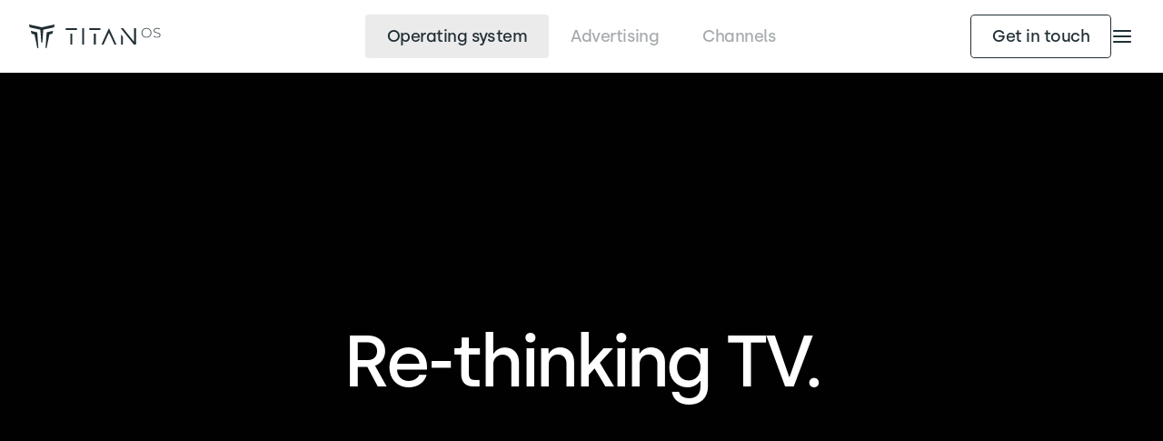

--- FILE ---
content_type: text/html
request_url: https://www.titanos.tv/temp/home_reserve
body_size: 39683
content:
<!doctype html>
<!-- Made in Framer · framer.com ✨ -->
<!-- Published Jan 15, 2026, 10:01 AM UTC -->
<html>
<head>
    <meta charset="utf-8">
    
    
    <script>try{if(localStorage.get("__framer_force_showing_editorbar_since")){const n=document.createElement("link");n.rel = "modulepreload";n.href="https://framer.com/edit/init.mjs";document.head.appendChild(n)}}catch(e){}</script>
    <!-- Start of headStart -->
    
    <!-- End of headStart -->
    <meta name="viewport" content="width=device-width">
    <meta name="generator" content="Framer b322937">
    <title>TitanOS</title>
    <meta name="description" content>
    <meta name="framer-search-index" content="https://framerusercontent.com/sites/1AvHaX26qoz1gTCHbMElgx/searchIndex-Rj9ciC2ONfne.json">
    <meta name="framer-search-index-fallback" content="https://framerusercontent.com/sites/1AvHaX26qoz1gTCHbMElgx/searchIndex-8Fso6tWnjY3B.json">
    <link href="https://framerusercontent.com/images/nANBTlf0lDPeCeDfjrZZYN7Rh7E.png" rel="icon" media="(prefers-color-scheme: light)">
    <link href="https://framerusercontent.com/images/nANBTlf0lDPeCeDfjrZZYN7Rh7E.png" rel="icon" media="(prefers-color-scheme: dark)">
    <!-- Open Graph / Facebook -->
    <meta property="og:type" content="website">
    <meta property="og:title" content="TitanOS">
    <meta property="og:description" content>
    <meta property="og:image" content="https://framerusercontent.com/images/mv0iIYuPPZRRDjzvd1c6FvYNU.png">
    <!-- Twitter -->
    <meta name="twitter:card" content="summary_large_image">
    <meta name="twitter:title" content="TitanOS">
    <meta name="twitter:description" content>
    <meta name="twitter:image" content="https://framerusercontent.com/images/mv0iIYuPPZRRDjzvd1c6FvYNU.png">
    
    <!-- Global site tag (gtag.js) - Google Analytics -->
    <script async src="https://www.googletagmanager.com/gtag/js?id=G-JT3XCTT5RX"></script>
    <script>
      window.dataLayer = window.dataLayer || [];
      function gtag(){window.dataLayer.push(arguments);}
      gtag('js', new Date());
      gtag('config', 'G-JT3XCTT5RX');
    </script>
    
    <style data-framer-font-css>/* devanagari */
@font-face {
  font-family: 'Poppins';
  font-style: normal;
  font-weight: 400;
  font-display: swap;
  src: url(https://fonts.gstatic.com/s/poppins/v24/pxiEyp8kv8JHgFVrJJbecmNE.woff2) format('woff2');
  unicode-range: U+0900-097F, U+1CD0-1CF9, U+200C-200D, U+20A8, U+20B9, U+20F0, U+25CC, U+A830-A839, U+A8E0-A8FF, U+11B00-11B09;
}
/* latin-ext */
@font-face {
  font-family: 'Poppins';
  font-style: normal;
  font-weight: 400;
  font-display: swap;
  src: url(https://fonts.gstatic.com/s/poppins/v24/pxiEyp8kv8JHgFVrJJnecmNE.woff2) format('woff2');
  unicode-range: U+0100-02BA, U+02BD-02C5, U+02C7-02CC, U+02CE-02D7, U+02DD-02FF, U+0304, U+0308, U+0329, U+1D00-1DBF, U+1E00-1E9F, U+1EF2-1EFF, U+2020, U+20A0-20AB, U+20AD-20C0, U+2113, U+2C60-2C7F, U+A720-A7FF;
}
/* latin */
@font-face {
  font-family: 'Poppins';
  font-style: normal;
  font-weight: 400;
  font-display: swap;
  src: url(https://fonts.gstatic.com/s/poppins/v24/pxiEyp8kv8JHgFVrJJfecg.woff2) format('woff2');
  unicode-range: U+0000-00FF, U+0131, U+0152-0153, U+02BB-02BC, U+02C6, U+02DA, U+02DC, U+0304, U+0308, U+0329, U+2000-206F, U+20AC, U+2122, U+2191, U+2193, U+2212, U+2215, U+FEFF, U+FFFD;
}
/* devanagari */
@font-face {
  font-family: 'Poppins';
  font-style: normal;
  font-weight: 600;
  font-display: swap;
  src: url(https://fonts.gstatic.com/s/poppins/v24/pxiByp8kv8JHgFVrLEj6Z11lFc-K.woff2) format('woff2');
  unicode-range: U+0900-097F, U+1CD0-1CF9, U+200C-200D, U+20A8, U+20B9, U+20F0, U+25CC, U+A830-A839, U+A8E0-A8FF, U+11B00-11B09;
}
/* latin-ext */
@font-face {
  font-family: 'Poppins';
  font-style: normal;
  font-weight: 600;
  font-display: swap;
  src: url(https://fonts.gstatic.com/s/poppins/v24/pxiByp8kv8JHgFVrLEj6Z1JlFc-K.woff2) format('woff2');
  unicode-range: U+0100-02BA, U+02BD-02C5, U+02C7-02CC, U+02CE-02D7, U+02DD-02FF, U+0304, U+0308, U+0329, U+1D00-1DBF, U+1E00-1E9F, U+1EF2-1EFF, U+2020, U+20A0-20AB, U+20AD-20C0, U+2113, U+2C60-2C7F, U+A720-A7FF;
}
/* latin */
@font-face {
  font-family: 'Poppins';
  font-style: normal;
  font-weight: 600;
  font-display: swap;
  src: url(https://fonts.gstatic.com/s/poppins/v24/pxiByp8kv8JHgFVrLEj6Z1xlFQ.woff2) format('woff2');
  unicode-range: U+0000-00FF, U+0131, U+0152-0153, U+02BB-02BC, U+02C6, U+02DA, U+02DC, U+0304, U+0308, U+0329, U+2000-206F, U+20AC, U+2122, U+2191, U+2193, U+2212, U+2215, U+FEFF, U+FFFD;
}
/* cyrillic-ext */
@font-face {
  font-family: 'Fragment Mono';
  font-style: normal;
  font-weight: 400;
  src: url(https://fonts.gstatic.com/s/fragmentmono/v6/4iCr6K5wfMRRjxp0DA6-2CLnB45HhrUI.woff2) format('woff2');
  unicode-range: U+0460-052F, U+1C80-1C8A, U+20B4, U+2DE0-2DFF, U+A640-A69F, U+FE2E-FE2F;
}
/* latin-ext */
@font-face {
  font-family: 'Fragment Mono';
  font-style: normal;
  font-weight: 400;
  src: url(https://fonts.gstatic.com/s/fragmentmono/v6/4iCr6K5wfMRRjxp0DA6-2CLnB41HhrUI.woff2) format('woff2');
  unicode-range: U+0100-02BA, U+02BD-02C5, U+02C7-02CC, U+02CE-02D7, U+02DD-02FF, U+0304, U+0308, U+0329, U+1D00-1DBF, U+1E00-1E9F, U+1EF2-1EFF, U+2020, U+20A0-20AB, U+20AD-20C0, U+2113, U+2C60-2C7F, U+A720-A7FF;
}
/* latin */
@font-face {
  font-family: 'Fragment Mono';
  font-style: normal;
  font-weight: 400;
  src: url(https://fonts.gstatic.com/s/fragmentmono/v6/4iCr6K5wfMRRjxp0DA6-2CLnB4NHhg.woff2) format('woff2');
  unicode-range: U+0000-00FF, U+0131, U+0152-0153, U+02BB-02BC, U+02C6, U+02DA, U+02DC, U+0304, U+0308, U+0329, U+2000-206F, U+20AC, U+2122, U+2191, U+2193, U+2212, U+2215, U+FEFF, U+FFFD;
}

@font-face { font-family: "Silka Medium"; src: url("https://framerusercontent.com/assets/6roZ4xTmXOj5Uz0S58ifW37QIzY.woff2"); font-display: swap }
@font-face { font-family: "Silka Regular"; src: url("https://framerusercontent.com/assets/bI5GXOj3TYK2oZFtPvXnuJcdQ4c.woff2"); font-display: swap; font-style: normal; font-weight: 400 }
@font-face { font-family: "Silka Medium"; src: url("https://framerusercontent.com/assets/6roZ4xTmXOj5Uz0S58ifW37QIzY.woff2"); font-display: swap; font-style: normal; font-weight: 500 }
@font-face { font-family: "Silka Regular"; src: url("https://framerusercontent.com/assets/bI5GXOj3TYK2oZFtPvXnuJcdQ4c.woff2"); font-display: swap }
@font-face { font-family: "Silka Bold"; src: url("https://framerusercontent.com/assets/dN1UYMFO5ECjac4fy5PsTzaFVw.woff2"); font-display: swap; font-style: normal; font-weight: 700 }
@font-face { font-family: "Silka SemiBold"; src: url("https://framerusercontent.com/assets/f5zXjNbZg5miBLp0u7mRI4txoWY.woff2"); font-display: swap; font-style: normal; font-weight: 600 }
@font-face { font-family: "Silka Bold"; src: url("https://framerusercontent.com/assets/dN1UYMFO5ECjac4fy5PsTzaFVw.woff2"); font-display: swap }
@font-face { font-family: "Silka Regular Italic"; src: url("https://framerusercontent.com/assets/ZUzJEpKOqEx8vMI63ap6bOqBXMk.woff2"); font-display: swap; font-style: italic; font-weight: 400 }
@font-face { font-family: "Silka SemiBold"; src: url("https://framerusercontent.com/assets/f5zXjNbZg5miBLp0u7mRI4txoWY.woff2"); font-display: swap }
@font-face { font-family: "Silka Regular Italic"; src: url("https://framerusercontent.com/assets/ZUzJEpKOqEx8vMI63ap6bOqBXMk.woff2"); font-display: swap }
@font-face { font-family: "Inter"; src: url("https://framerusercontent.com/assets/5vvr9Vy74if2I6bQbJvbw7SY1pQ.woff2"); font-display: swap; font-style: normal; font-weight: 400; unicode-range: U+0460-052F, U+1C80-1C88, U+20B4, U+2DE0-2DFF, U+A640-A69F, U+FE2E-FE2F }
@font-face { font-family: "Inter"; src: url("https://framerusercontent.com/assets/EOr0mi4hNtlgWNn9if640EZzXCo.woff2"); font-display: swap; font-style: normal; font-weight: 400; unicode-range: U+0301, U+0400-045F, U+0490-0491, U+04B0-04B1, U+2116 }
@font-face { font-family: "Inter"; src: url("https://framerusercontent.com/assets/Y9k9QrlZAqio88Klkmbd8VoMQc.woff2"); font-display: swap; font-style: normal; font-weight: 400; unicode-range: U+1F00-1FFF }
@font-face { font-family: "Inter"; src: url("https://framerusercontent.com/assets/OYrD2tBIBPvoJXiIHnLoOXnY9M.woff2"); font-display: swap; font-style: normal; font-weight: 400; unicode-range: U+0370-03FF }
@font-face { font-family: "Inter"; src: url("https://framerusercontent.com/assets/JeYwfuaPfZHQhEG8U5gtPDZ7WQ.woff2"); font-display: swap; font-style: normal; font-weight: 400; unicode-range: U+0100-024F, U+0259, U+1E00-1EFF, U+2020, U+20A0-20AB, U+20AD-20CF, U+2113, U+2C60-2C7F, U+A720-A7FF }
@font-face { font-family: "Inter"; src: url("https://framerusercontent.com/assets/GrgcKwrN6d3Uz8EwcLHZxwEfC4.woff2"); font-display: swap; font-style: normal; font-weight: 400; unicode-range: U+0000-00FF, U+0131, U+0152-0153, U+02BB-02BC, U+02C6, U+02DA, U+02DC, U+2000-206F, U+2070, U+2074-207E, U+2080-208E, U+20AC, U+2122, U+2191, U+2193, U+2212, U+2215, U+FEFF, U+FFFD }
@font-face { font-family: "Inter"; src: url("https://framerusercontent.com/assets/b6Y37FthZeALduNqHicBT6FutY.woff2"); font-display: swap; font-style: normal; font-weight: 400; unicode-range: U+0102-0103, U+0110-0111, U+0128-0129, U+0168-0169, U+01A0-01A1, U+01AF-01B0, U+1EA0-1EF9, U+20AB }
@font-face { font-family: "Inter"; src: url("https://framerusercontent.com/assets/NXxvFRoY5LDh3yCm7MEP2jqYk.woff2"); font-style: normal; font-weight: 100; unicode-range: U+0460-052F, U+1C80-1C88, U+20B4, U+2DE0-2DFF, U+A640-A69F, U+FE2E-FE2F }
@font-face { font-family: "Inter"; src: url("https://framerusercontent.com/assets/5CcgcVyoWSqO1THBiISd6oCog.woff2"); font-style: normal; font-weight: 100; unicode-range: U+0301, U+0400-045F, U+0490-0491, U+04B0-04B1, U+2116 }
@font-face { font-family: "Inter"; src: url("https://framerusercontent.com/assets/MF544SVCvk3yNpLIz3pwDXFZPKM.woff2"); font-style: normal; font-weight: 100; unicode-range: U+1F00-1FFF }
@font-face { font-family: "Inter"; src: url("https://framerusercontent.com/assets/TNtxudDBkAm2RXdtU3rvTBwoM.woff2"); font-style: normal; font-weight: 100; unicode-range: U+0370-03FF }
@font-face { font-family: "Inter"; src: url("https://framerusercontent.com/assets/fIabp4VN5z7iJ3lNOz9qfNeQHc.woff2"); font-style: normal; font-weight: 100; unicode-range: U+0100-024F, U+0259, U+1E00-1EFF, U+2020, U+20A0-20AB, U+20AD-20CF, U+2113, U+2C60-2C7F, U+A720-A7FF }
@font-face { font-family: "Inter"; src: url("https://framerusercontent.com/assets/8kSLqTnVCEtjx0nu8PxTD4Nh5UU.woff2"); font-style: normal; font-weight: 100; unicode-range: U+0000-00FF, U+0131, U+0152-0153, U+02BB-02BC, U+02C6, U+02DA, U+02DC, U+2000-206F, U+2070, U+2074-207E, U+2080-208E, U+20AC, U+2122, U+2191, U+2193, U+2212, U+2215, U+FEFF, U+FFFD }
@font-face { font-family: "Inter"; src: url("https://framerusercontent.com/assets/9iRSYClnXA0RMygyIn6yjjWXJw.woff2"); font-style: normal; font-weight: 100; unicode-range: U+0102-0103, U+0110-0111, U+0128-0129, U+0168-0169, U+01A0-01A1, U+01AF-01B0, U+1EA0-1EF9, U+20AB }
@font-face { font-family: "Inter"; src: url("https://framerusercontent.com/assets/MVhJhYeDWxeyqT939zMNyw9p8.woff2"); font-style: normal; font-weight: 200; unicode-range: U+0460-052F, U+1C80-1C88, U+20B4, U+2DE0-2DFF, U+A640-A69F, U+FE2E-FE2F }
@font-face { font-family: "Inter"; src: url("https://framerusercontent.com/assets/WXQXYfAQJIi2pCJACAfWWXfIDqI.woff2"); font-style: normal; font-weight: 200; unicode-range: U+0301, U+0400-045F, U+0490-0491, U+04B0-04B1, U+2116 }
@font-face { font-family: "Inter"; src: url("https://framerusercontent.com/assets/RJeJJARdrtNUtic58kOz7hIgBuE.woff2"); font-style: normal; font-weight: 200; unicode-range: U+1F00-1FFF }
@font-face { font-family: "Inter"; src: url("https://framerusercontent.com/assets/4hBRAuM02i3fsxYDzyNvt5Az2so.woff2"); font-style: normal; font-weight: 200; unicode-range: U+0370-03FF }
@font-face { font-family: "Inter"; src: url("https://framerusercontent.com/assets/fz1JbBffNGgK7BNUI1mmbFBlgA8.woff2"); font-style: normal; font-weight: 200; unicode-range: U+0100-024F, U+0259, U+1E00-1EFF, U+2020, U+20A0-20AB, U+20AD-20CF, U+2113, U+2C60-2C7F, U+A720-A7FF }
@font-face { font-family: "Inter"; src: url("https://framerusercontent.com/assets/Z4sGWU2OKBoXPWulb5P25vULA.woff2"); font-style: normal; font-weight: 200; unicode-range: U+0000-00FF, U+0131, U+0152-0153, U+02BB-02BC, U+02C6, U+02DA, U+02DC, U+2000-206F, U+2070, U+2074-207E, U+2080-208E, U+20AC, U+2122, U+2191, U+2193, U+2212, U+2215, U+FEFF, U+FFFD }
@font-face { font-family: "Inter"; src: url("https://framerusercontent.com/assets/eIZyQwIlHYR0mnMSneEDMtqBPgw.woff2"); font-style: normal; font-weight: 200; unicode-range: U+0102-0103, U+0110-0111, U+0128-0129, U+0168-0169, U+01A0-01A1, U+01AF-01B0, U+1EA0-1EF9, U+20AB }
@font-face { font-family: "Inter"; src: url("https://framerusercontent.com/assets/BkDpl4ghaqvMi1btKFyG2tdbec.woff2"); font-display: swap; font-style: normal; font-weight: 300; unicode-range: U+0460-052F, U+1C80-1C88, U+20B4, U+2DE0-2DFF, U+A640-A69F, U+FE2E-FE2F }
@font-face { font-family: "Inter"; src: url("https://framerusercontent.com/assets/zAMK70AQRFSShJgUiaR5IiIhgzk.woff2"); font-display: swap; font-style: normal; font-weight: 300; unicode-range: U+0301, U+0400-045F, U+0490-0491, U+04B0-04B1, U+2116 }
@font-face { font-family: "Inter"; src: url("https://framerusercontent.com/assets/IETjvc5qzUaRoaruDpPSwCUM8.woff2"); font-display: swap; font-style: normal; font-weight: 300; unicode-range: U+1F00-1FFF }
@font-face { font-family: "Inter"; src: url("https://framerusercontent.com/assets/oLCoaT3ioA0fHdJnWR9W6k7NY.woff2"); font-display: swap; font-style: normal; font-weight: 300; unicode-range: U+0370-03FF }
@font-face { font-family: "Inter"; src: url("https://framerusercontent.com/assets/Sj0PCHQSBjFmEp6NBWg6FNaKc.woff2"); font-display: swap; font-style: normal; font-weight: 300; unicode-range: U+0100-024F, U+0259, U+1E00-1EFF, U+2020, U+20A0-20AB, U+20AD-20CF, U+2113, U+2C60-2C7F, U+A720-A7FF }
@font-face { font-family: "Inter"; src: url("https://framerusercontent.com/assets/aqiiD4LUKkKzXdjGL5UzHq8bo5w.woff2"); font-display: swap; font-style: normal; font-weight: 300; unicode-range: U+0000-00FF, U+0131, U+0152-0153, U+02BB-02BC, U+02C6, U+02DA, U+02DC, U+2000-206F, U+2070, U+2074-207E, U+2080-208E, U+20AC, U+2122, U+2191, U+2193, U+2212, U+2215, U+FEFF, U+FFFD }
@font-face { font-family: "Inter"; src: url("https://framerusercontent.com/assets/H4TfENUY1rh8R9UaSD6vngjJP3M.woff2"); font-display: swap; font-style: normal; font-weight: 300; unicode-range: U+0102-0103, U+0110-0111, U+0128-0129, U+0168-0169, U+01A0-01A1, U+01AF-01B0, U+1EA0-1EF9, U+20AB }
@font-face { font-family: "Inter"; src: url("https://framerusercontent.com/assets/5A3Ce6C9YYmCjpQx9M4inSaKU.woff2"); font-display: swap; font-style: normal; font-weight: 500; unicode-range: U+0460-052F, U+1C80-1C88, U+20B4, U+2DE0-2DFF, U+A640-A69F, U+FE2E-FE2F }
@font-face { font-family: "Inter"; src: url("https://framerusercontent.com/assets/Qx95Xyt0Ka3SGhinnbXIGpEIyP4.woff2"); font-display: swap; font-style: normal; font-weight: 500; unicode-range: U+0301, U+0400-045F, U+0490-0491, U+04B0-04B1, U+2116 }
@font-face { font-family: "Inter"; src: url("https://framerusercontent.com/assets/6mJuEAguuIuMog10gGvH5d3cl8.woff2"); font-display: swap; font-style: normal; font-weight: 500; unicode-range: U+1F00-1FFF }
@font-face { font-family: "Inter"; src: url("https://framerusercontent.com/assets/xYYWaj7wCU5zSQH0eXvSaS19wo.woff2"); font-display: swap; font-style: normal; font-weight: 500; unicode-range: U+0370-03FF }
@font-face { font-family: "Inter"; src: url("https://framerusercontent.com/assets/otTaNuNpVK4RbdlT7zDDdKvQBA.woff2"); font-display: swap; font-style: normal; font-weight: 500; unicode-range: U+0100-024F, U+0259, U+1E00-1EFF, U+2020, U+20A0-20AB, U+20AD-20CF, U+2113, U+2C60-2C7F, U+A720-A7FF }
@font-face { font-family: "Inter"; src: url("https://framerusercontent.com/assets/UjlFhCnUjxhNfep4oYBPqnEssyo.woff2"); font-display: swap; font-style: normal; font-weight: 500; unicode-range: U+0000-00FF, U+0131, U+0152-0153, U+02BB-02BC, U+02C6, U+02DA, U+02DC, U+2000-206F, U+2070, U+2074-207E, U+2080-208E, U+20AC, U+2122, U+2191, U+2193, U+2212, U+2215, U+FEFF, U+FFFD }
@font-face { font-family: "Inter"; src: url("https://framerusercontent.com/assets/DolVirEGb34pEXEp8t8FQBSK4.woff2"); font-display: swap; font-style: normal; font-weight: 500; unicode-range: U+0102-0103, U+0110-0111, U+0128-0129, U+0168-0169, U+01A0-01A1, U+01AF-01B0, U+1EA0-1EF9, U+20AB }
@font-face { font-family: "Inter"; src: url("https://framerusercontent.com/assets/hyOgCu0Xnghbimh0pE8QTvtt2AU.woff2"); font-display: swap; font-style: normal; font-weight: 600; unicode-range: U+0460-052F, U+1C80-1C88, U+20B4, U+2DE0-2DFF, U+A640-A69F, U+FE2E-FE2F }
@font-face { font-family: "Inter"; src: url("https://framerusercontent.com/assets/NeGmSOXrPBfEFIy5YZeHq17LEDA.woff2"); font-display: swap; font-style: normal; font-weight: 600; unicode-range: U+0301, U+0400-045F, U+0490-0491, U+04B0-04B1, U+2116 }
@font-face { font-family: "Inter"; src: url("https://framerusercontent.com/assets/oYaAX5himiTPYuN8vLWnqBbfD2s.woff2"); font-display: swap; font-style: normal; font-weight: 600; unicode-range: U+1F00-1FFF }
@font-face { font-family: "Inter"; src: url("https://framerusercontent.com/assets/lEJLP4R0yuCaMCjSXYHtJw72M.woff2"); font-display: swap; font-style: normal; font-weight: 600; unicode-range: U+0370-03FF }
@font-face { font-family: "Inter"; src: url("https://framerusercontent.com/assets/cRJyLNuTJR5jbyKzGi33wU9cqIQ.woff2"); font-display: swap; font-style: normal; font-weight: 600; unicode-range: U+0100-024F, U+0259, U+1E00-1EFF, U+2020, U+20A0-20AB, U+20AD-20CF, U+2113, U+2C60-2C7F, U+A720-A7FF }
@font-face { font-family: "Inter"; src: url("https://framerusercontent.com/assets/yDtI2UI8XcEg1W2je9XPN3Noo.woff2"); font-display: swap; font-style: normal; font-weight: 600; unicode-range: U+0000-00FF, U+0131, U+0152-0153, U+02BB-02BC, U+02C6, U+02DA, U+02DC, U+2000-206F, U+2070, U+2074-207E, U+2080-208E, U+20AC, U+2122, U+2191, U+2193, U+2212, U+2215, U+FEFF, U+FFFD }
@font-face { font-family: "Inter"; src: url("https://framerusercontent.com/assets/A0Wcc7NgXMjUuFdquHDrIZpzZw0.woff2"); font-display: swap; font-style: normal; font-weight: 600; unicode-range: U+0102-0103, U+0110-0111, U+0128-0129, U+0168-0169, U+01A0-01A1, U+01AF-01B0, U+1EA0-1EF9, U+20AB }
@font-face { font-family: "Inter"; src: url("https://framerusercontent.com/assets/DpPBYI0sL4fYLgAkX8KXOPVt7c.woff2"); font-display: swap; font-style: normal; font-weight: 700; unicode-range: U+0460-052F, U+1C80-1C88, U+20B4, U+2DE0-2DFF, U+A640-A69F, U+FE2E-FE2F }
@font-face { font-family: "Inter"; src: url("https://framerusercontent.com/assets/4RAEQdEOrcnDkhHiiCbJOw92Lk.woff2"); font-display: swap; font-style: normal; font-weight: 700; unicode-range: U+0301, U+0400-045F, U+0490-0491, U+04B0-04B1, U+2116 }
@font-face { font-family: "Inter"; src: url("https://framerusercontent.com/assets/1K3W8DizY3v4emK8Mb08YHxTbs.woff2"); font-display: swap; font-style: normal; font-weight: 700; unicode-range: U+1F00-1FFF }
@font-face { font-family: "Inter"; src: url("https://framerusercontent.com/assets/tUSCtfYVM1I1IchuyCwz9gDdQ.woff2"); font-display: swap; font-style: normal; font-weight: 700; unicode-range: U+0370-03FF }
@font-face { font-family: "Inter"; src: url("https://framerusercontent.com/assets/VgYFWiwsAC5OYxAycRXXvhze58.woff2"); font-display: swap; font-style: normal; font-weight: 700; unicode-range: U+0100-024F, U+0259, U+1E00-1EFF, U+2020, U+20A0-20AB, U+20AD-20CF, U+2113, U+2C60-2C7F, U+A720-A7FF }
@font-face { font-family: "Inter"; src: url("https://framerusercontent.com/assets/syRNPWzAMIrcJ3wIlPIP43KjQs.woff2"); font-display: swap; font-style: normal; font-weight: 700; unicode-range: U+0000-00FF, U+0131, U+0152-0153, U+02BB-02BC, U+02C6, U+02DA, U+02DC, U+2000-206F, U+2070, U+2074-207E, U+2080-208E, U+20AC, U+2122, U+2191, U+2193, U+2212, U+2215, U+FEFF, U+FFFD }
@font-face { font-family: "Inter"; src: url("https://framerusercontent.com/assets/GIryZETIX4IFypco5pYZONKhJIo.woff2"); font-display: swap; font-style: normal; font-weight: 700; unicode-range: U+0102-0103, U+0110-0111, U+0128-0129, U+0168-0169, U+01A0-01A1, U+01AF-01B0, U+1EA0-1EF9, U+20AB }
@font-face { font-family: "Inter"; src: url("https://framerusercontent.com/assets/PONfPc6h4EPYwJliXQBmjVx7QxI.woff2"); font-display: swap; font-style: normal; font-weight: 800; unicode-range: U+0460-052F, U+1C80-1C88, U+20B4, U+2DE0-2DFF, U+A640-A69F, U+FE2E-FE2F }
@font-face { font-family: "Inter"; src: url("https://framerusercontent.com/assets/zsnJN7Z1wdzUvepJniD3rbvJIyU.woff2"); font-display: swap; font-style: normal; font-weight: 800; unicode-range: U+0301, U+0400-045F, U+0490-0491, U+04B0-04B1, U+2116 }
@font-face { font-family: "Inter"; src: url("https://framerusercontent.com/assets/UrzZBOy7RyJEWAZGduzOeHiHuY.woff2"); font-display: swap; font-style: normal; font-weight: 800; unicode-range: U+1F00-1FFF }
@font-face { font-family: "Inter"; src: url("https://framerusercontent.com/assets/996sR9SfSDuYELz8oHhDOcErkY.woff2"); font-display: swap; font-style: normal; font-weight: 800; unicode-range: U+0370-03FF }
@font-face { font-family: "Inter"; src: url("https://framerusercontent.com/assets/ftN1HpyPVJEoEb4q36SOrNdLXU.woff2"); font-display: swap; font-style: normal; font-weight: 800; unicode-range: U+0100-024F, U+0259, U+1E00-1EFF, U+2020, U+20A0-20AB, U+20AD-20CF, U+2113, U+2C60-2C7F, U+A720-A7FF }
@font-face { font-family: "Inter"; src: url("https://framerusercontent.com/assets/Mput0MSwESKlJ6TMz9MPDXhgrk.woff2"); font-display: swap; font-style: normal; font-weight: 800; unicode-range: U+0000-00FF, U+0131, U+0152-0153, U+02BB-02BC, U+02C6, U+02DA, U+02DC, U+2000-206F, U+2070, U+2074-207E, U+2080-208E, U+20AC, U+2122, U+2191, U+2193, U+2212, U+2215, U+FEFF, U+FFFD }
@font-face { font-family: "Inter"; src: url("https://framerusercontent.com/assets/JAur4lGGSGRGyrFi59JSIKqVgU.woff2"); font-display: swap; font-style: normal; font-weight: 800; unicode-range: U+0102-0103, U+0110-0111, U+0128-0129, U+0168-0169, U+01A0-01A1, U+01AF-01B0, U+1EA0-1EF9, U+20AB }
@font-face { font-family: "Inter"; src: url("https://framerusercontent.com/assets/mkY5Sgyq51ik0AMrSBwhm9DJg.woff2"); font-style: normal; font-weight: 900; unicode-range: U+0460-052F, U+1C80-1C88, U+20B4, U+2DE0-2DFF, U+A640-A69F, U+FE2E-FE2F }
@font-face { font-family: "Inter"; src: url("https://framerusercontent.com/assets/X5hj6qzcHUYv7h1390c8Rhm6550.woff2"); font-style: normal; font-weight: 900; unicode-range: U+0301, U+0400-045F, U+0490-0491, U+04B0-04B1, U+2116 }
@font-face { font-family: "Inter"; src: url("https://framerusercontent.com/assets/gQhNpS3tN86g8RcVKYUUaKt2oMQ.woff2"); font-style: normal; font-weight: 900; unicode-range: U+1F00-1FFF }
@font-face { font-family: "Inter"; src: url("https://framerusercontent.com/assets/cugnVhSraaRyANCaUtI5FV17wk.woff2"); font-style: normal; font-weight: 900; unicode-range: U+0370-03FF }
@font-face { font-family: "Inter"; src: url("https://framerusercontent.com/assets/5HcVoGak8k5agFJSaKa4floXVu0.woff2"); font-style: normal; font-weight: 900; unicode-range: U+0100-024F, U+0259, U+1E00-1EFF, U+2020, U+20A0-20AB, U+20AD-20CF, U+2113, U+2C60-2C7F, U+A720-A7FF }
@font-face { font-family: "Inter"; src: url("https://framerusercontent.com/assets/rZ5DdENNqIdFTIyQQiP5isO7M.woff2"); font-style: normal; font-weight: 900; unicode-range: U+0000-00FF, U+0131, U+0152-0153, U+02BB-02BC, U+02C6, U+02DA, U+02DC, U+2000-206F, U+2070, U+2074-207E, U+2080-208E, U+20AC, U+2122, U+2191, U+2193, U+2212, U+2215, U+FEFF, U+FFFD }
@font-face { font-family: "Inter"; src: url("https://framerusercontent.com/assets/P2Bw01CtL0b9wqygO0sSVogWbo.woff2"); font-style: normal; font-weight: 900; unicode-range: U+0102-0103, U+0110-0111, U+0128-0129, U+0168-0169, U+01A0-01A1, U+01AF-01B0, U+1EA0-1EF9, U+20AB }
@font-face { font-family: "Inter"; src: url("https://framerusercontent.com/assets/YJsHMqeEm0oDHuxRTVCwg5eZuo.woff2"); font-style: italic; font-weight: 100; unicode-range: U+0460-052F, U+1C80-1C88, U+20B4, U+2DE0-2DFF, U+A640-A69F, U+FE2E-FE2F }
@font-face { font-family: "Inter"; src: url("https://framerusercontent.com/assets/oJJMyJlDykMObEyb5VexHSxd24.woff2"); font-style: italic; font-weight: 100; unicode-range: U+0301, U+0400-045F, U+0490-0491, U+04B0-04B1, U+2116 }
@font-face { font-family: "Inter"; src: url("https://framerusercontent.com/assets/IpeaX0WzLaonj68howNZg4SJJaY.woff2"); font-style: italic; font-weight: 100; unicode-range: U+1F00-1FFF }
@font-face { font-family: "Inter"; src: url("https://framerusercontent.com/assets/KCj1bV3vDXY5OLHttTeRYcu9J8.woff2"); font-style: italic; font-weight: 100; unicode-range: U+0370-03FF }
@font-face { font-family: "Inter"; src: url("https://framerusercontent.com/assets/biaVHhOprxbHaR3dIP7Z8cYurHg.woff2"); font-style: italic; font-weight: 100; unicode-range: U+0100-024F, U+0259, U+1E00-1EFF, U+2020, U+20A0-20AB, U+20AD-20CF, U+2113, U+2C60-2C7F, U+A720-A7FF }
@font-face { font-family: "Inter"; src: url("https://framerusercontent.com/assets/3on0VNjjmogkq1f9ziKFcrY72MI.woff2"); font-style: italic; font-weight: 100; unicode-range: U+0000-00FF, U+0131, U+0152-0153, U+02BB-02BC, U+02C6, U+02DA, U+02DC, U+2000-206F, U+2070, U+2074-207E, U+2080-208E, U+20AC, U+2122, U+2191, U+2193, U+2212, U+2215, U+FEFF, U+FFFD }
@font-face { font-family: "Inter"; src: url("https://framerusercontent.com/assets/gNa011yWpVpNFgUhhSlDX8nUiPQ.woff2"); font-style: italic; font-weight: 100; unicode-range: U+0102-0103, U+0110-0111, U+0128-0129, U+0168-0169, U+01A0-01A1, U+01AF-01B0, U+1EA0-1EF9, U+20AB }
@font-face { font-family: "Inter"; src: url("https://framerusercontent.com/assets/vpq17U0WM26sBGHgq9jnrUmUf8.woff2"); font-style: italic; font-weight: 200; unicode-range: U+0460-052F, U+1C80-1C88, U+20B4, U+2DE0-2DFF, U+A640-A69F, U+FE2E-FE2F }
@font-face { font-family: "Inter"; src: url("https://framerusercontent.com/assets/bNYh7lNMEpOegeRYAtyGel1WqBE.woff2"); font-style: italic; font-weight: 200; unicode-range: U+0301, U+0400-045F, U+0490-0491, U+04B0-04B1, U+2116 }
@font-face { font-family: "Inter"; src: url("https://framerusercontent.com/assets/FBzcXZYmdulcZC0z278U6o0cw.woff2"); font-style: italic; font-weight: 200; unicode-range: U+1F00-1FFF }
@font-face { font-family: "Inter"; src: url("https://framerusercontent.com/assets/ua60IRqWK94xCrq0SC639Hbsdjg.woff2"); font-style: italic; font-weight: 200; unicode-range: U+0370-03FF }
@font-face { font-family: "Inter"; src: url("https://framerusercontent.com/assets/Pd8gNPn2dSCh4FyjWFw9PJysoQ.woff2"); font-style: italic; font-weight: 200; unicode-range: U+0100-024F, U+0259, U+1E00-1EFF, U+2020, U+20A0-20AB, U+20AD-20CF, U+2113, U+2C60-2C7F, U+A720-A7FF }
@font-face { font-family: "Inter"; src: url("https://framerusercontent.com/assets/6OdIurwS6YHsVW2i5fR5CKn0gg.woff2"); font-style: italic; font-weight: 200; unicode-range: U+0000-00FF, U+0131, U+0152-0153, U+02BB-02BC, U+02C6, U+02DA, U+02DC, U+2000-206F, U+2070, U+2074-207E, U+2080-208E, U+20AC, U+2122, U+2191, U+2193, U+2212, U+2215, U+FEFF, U+FFFD }
@font-face { font-family: "Inter"; src: url("https://framerusercontent.com/assets/DtVQjTG8OGGKnwKYrMHRZVCyo.woff2"); font-style: italic; font-weight: 200; unicode-range: U+0102-0103, U+0110-0111, U+0128-0129, U+0168-0169, U+01A0-01A1, U+01AF-01B0, U+1EA0-1EF9, U+20AB }
@font-face { font-family: "Inter"; src: url("https://framerusercontent.com/assets/YYB6GZmCWnZq3RWZOghuZIOxQY.woff2"); font-display: swap; font-style: italic; font-weight: 300; unicode-range: U+0460-052F, U+1C80-1C88, U+20B4, U+2DE0-2DFF, U+A640-A69F, U+FE2E-FE2F }
@font-face { font-family: "Inter"; src: url("https://framerusercontent.com/assets/miJTzODdiyIr3tRo9KEoqXXk2PM.woff2"); font-display: swap; font-style: italic; font-weight: 300; unicode-range: U+0301, U+0400-045F, U+0490-0491, U+04B0-04B1, U+2116 }
@font-face { font-family: "Inter"; src: url("https://framerusercontent.com/assets/6ZMhcggRFfEfbf7lncCpaUbA.woff2"); font-display: swap; font-style: italic; font-weight: 300; unicode-range: U+1F00-1FFF }
@font-face { font-family: "Inter"; src: url("https://framerusercontent.com/assets/8sCN6PGUr4I8q5hC5twAXfcwqV0.woff2"); font-display: swap; font-style: italic; font-weight: 300; unicode-range: U+0370-03FF }
@font-face { font-family: "Inter"; src: url("https://framerusercontent.com/assets/aUYDUTztS7anQw5JuwCncXeLOBY.woff2"); font-display: swap; font-style: italic; font-weight: 300; unicode-range: U+0100-024F, U+0259, U+1E00-1EFF, U+2020, U+20A0-20AB, U+20AD-20CF, U+2113, U+2C60-2C7F, U+A720-A7FF }
@font-face { font-family: "Inter"; src: url("https://framerusercontent.com/assets/8mwKwShtYEXIZ5diRBT74yn9jdQ.woff2"); font-display: swap; font-style: italic; font-weight: 300; unicode-range: U+0000-00FF, U+0131, U+0152-0153, U+02BB-02BC, U+02C6, U+02DA, U+02DC, U+2000-206F, U+2070, U+2074-207E, U+2080-208E, U+20AC, U+2122, U+2191, U+2193, U+2212, U+2215, U+FEFF, U+FFFD }
@font-face { font-family: "Inter"; src: url("https://framerusercontent.com/assets/yDiPvYxioBHsicnYxpPW35WQmx8.woff2"); font-display: swap; font-style: italic; font-weight: 300; unicode-range: U+0102-0103, U+0110-0111, U+0128-0129, U+0168-0169, U+01A0-01A1, U+01AF-01B0, U+1EA0-1EF9, U+20AB }
@font-face { font-family: "Inter"; src: url("https://framerusercontent.com/assets/CfMzU8w2e7tHgF4T4rATMPuWosA.woff2"); font-display: swap; font-style: italic; font-weight: 400; unicode-range: U+0460-052F, U+1C80-1C88, U+20B4, U+2DE0-2DFF, U+A640-A69F, U+FE2E-FE2F }
@font-face { font-family: "Inter"; src: url("https://framerusercontent.com/assets/867QObYax8ANsfX4TGEVU9YiCM.woff2"); font-display: swap; font-style: italic; font-weight: 400; unicode-range: U+0301, U+0400-045F, U+0490-0491, U+04B0-04B1, U+2116 }
@font-face { font-family: "Inter"; src: url("https://framerusercontent.com/assets/Oyn2ZbENFdnW7mt2Lzjk1h9Zb9k.woff2"); font-display: swap; font-style: italic; font-weight: 400; unicode-range: U+1F00-1FFF }
@font-face { font-family: "Inter"; src: url("https://framerusercontent.com/assets/cdAe8hgZ1cMyLu9g005pAW3xMo.woff2"); font-display: swap; font-style: italic; font-weight: 400; unicode-range: U+0370-03FF }
@font-face { font-family: "Inter"; src: url("https://framerusercontent.com/assets/DOfvtmE1UplCq161m6Hj8CSQYg.woff2"); font-display: swap; font-style: italic; font-weight: 400; unicode-range: U+0100-024F, U+0259, U+1E00-1EFF, U+2020, U+20A0-20AB, U+20AD-20CF, U+2113, U+2C60-2C7F, U+A720-A7FF }
@font-face { font-family: "Inter"; src: url("https://framerusercontent.com/assets/pKRFNWFoZl77qYCAIp84lN1h944.woff2"); font-display: swap; font-style: italic; font-weight: 400; unicode-range: U+0000-00FF, U+0131, U+0152-0153, U+02BB-02BC, U+02C6, U+02DA, U+02DC, U+2000-206F, U+2070, U+2074-207E, U+2080-208E, U+20AC, U+2122, U+2191, U+2193, U+2212, U+2215, U+FEFF, U+FFFD }
@font-face { font-family: "Inter"; src: url("https://framerusercontent.com/assets/tKtBcDnBMevsEEJKdNGhhkLzYo.woff2"); font-display: swap; font-style: italic; font-weight: 400; unicode-range: U+0102-0103, U+0110-0111, U+0128-0129, U+0168-0169, U+01A0-01A1, U+01AF-01B0, U+1EA0-1EF9, U+20AB }
@font-face { font-family: "Inter"; src: url("https://framerusercontent.com/assets/khkJkwSL66WFg8SX6Wa726c.woff2"); font-display: swap; font-style: italic; font-weight: 500; unicode-range: U+0460-052F, U+1C80-1C88, U+20B4, U+2DE0-2DFF, U+A640-A69F, U+FE2E-FE2F }
@font-face { font-family: "Inter"; src: url("https://framerusercontent.com/assets/0E7IMbDzcGABpBwwqNEt60wU0w.woff2"); font-display: swap; font-style: italic; font-weight: 500; unicode-range: U+0301, U+0400-045F, U+0490-0491, U+04B0-04B1, U+2116 }
@font-face { font-family: "Inter"; src: url("https://framerusercontent.com/assets/NTJ0nQgIF0gcDelS14zQ9NR9Q.woff2"); font-display: swap; font-style: italic; font-weight: 500; unicode-range: U+1F00-1FFF }
@font-face { font-family: "Inter"; src: url("https://framerusercontent.com/assets/QrcNhgEPfRl0LS8qz5Ln8olanl8.woff2"); font-display: swap; font-style: italic; font-weight: 500; unicode-range: U+0370-03FF }
@font-face { font-family: "Inter"; src: url("https://framerusercontent.com/assets/JEXmejW8mXOYMtt0hyRg811kHac.woff2"); font-display: swap; font-style: italic; font-weight: 500; unicode-range: U+0100-024F, U+0259, U+1E00-1EFF, U+2020, U+20A0-20AB, U+20AD-20CF, U+2113, U+2C60-2C7F, U+A720-A7FF }
@font-face { font-family: "Inter"; src: url("https://framerusercontent.com/assets/Bo5CNzBv77CafbxOtKIkpw9egw.woff2"); font-display: swap; font-style: italic; font-weight: 500; unicode-range: U+0000-00FF, U+0131, U+0152-0153, U+02BB-02BC, U+02C6, U+02DA, U+02DC, U+2000-206F, U+2070, U+2074-207E, U+2080-208E, U+20AC, U+2122, U+2191, U+2193, U+2212, U+2215, U+FEFF, U+FFFD }
@font-face { font-family: "Inter"; src: url("https://framerusercontent.com/assets/uy9s0iWuxiNnVt8EpTI3gzohpwo.woff2"); font-display: swap; font-style: italic; font-weight: 500; unicode-range: U+0102-0103, U+0110-0111, U+0128-0129, U+0168-0169, U+01A0-01A1, U+01AF-01B0, U+1EA0-1EF9, U+20AB }
@font-face { font-family: "Inter"; src: url("https://framerusercontent.com/assets/vxBnBhH8768IFAXAb4Qf6wQHKs.woff2"); font-display: swap; font-style: italic; font-weight: 600; unicode-range: U+0460-052F, U+1C80-1C88, U+20B4, U+2DE0-2DFF, U+A640-A69F, U+FE2E-FE2F }
@font-face { font-family: "Inter"; src: url("https://framerusercontent.com/assets/zSsEuoJdh8mcFVk976C05ZfQr8.woff2"); font-display: swap; font-style: italic; font-weight: 600; unicode-range: U+0301, U+0400-045F, U+0490-0491, U+04B0-04B1, U+2116 }
@font-face { font-family: "Inter"; src: url("https://framerusercontent.com/assets/b8ezwLrN7h2AUoPEENcsTMVJ0.woff2"); font-display: swap; font-style: italic; font-weight: 600; unicode-range: U+1F00-1FFF }
@font-face { font-family: "Inter"; src: url("https://framerusercontent.com/assets/mvNEIBLyHbscgHtwfsByjXUz3XY.woff2"); font-display: swap; font-style: italic; font-weight: 600; unicode-range: U+0370-03FF }
@font-face { font-family: "Inter"; src: url("https://framerusercontent.com/assets/6FI2EneKzM3qBy5foOZXey7coCA.woff2"); font-display: swap; font-style: italic; font-weight: 600; unicode-range: U+0100-024F, U+0259, U+1E00-1EFF, U+2020, U+20A0-20AB, U+20AD-20CF, U+2113, U+2C60-2C7F, U+A720-A7FF }
@font-face { font-family: "Inter"; src: url("https://framerusercontent.com/assets/fuyXZpVvOjq8NesCOfgirHCWyg.woff2"); font-display: swap; font-style: italic; font-weight: 600; unicode-range: U+0000-00FF, U+0131, U+0152-0153, U+02BB-02BC, U+02C6, U+02DA, U+02DC, U+2000-206F, U+2070, U+2074-207E, U+2080-208E, U+20AC, U+2122, U+2191, U+2193, U+2212, U+2215, U+FEFF, U+FFFD }
@font-face { font-family: "Inter"; src: url("https://framerusercontent.com/assets/NHHeAKJVP0ZWHk5YZnQQChIsBM.woff2"); font-display: swap; font-style: italic; font-weight: 600; unicode-range: U+0102-0103, U+0110-0111, U+0128-0129, U+0168-0169, U+01A0-01A1, U+01AF-01B0, U+1EA0-1EF9, U+20AB }
@font-face { font-family: "Inter"; src: url("https://framerusercontent.com/assets/H89BbHkbHDzlxZzxi8uPzTsp90.woff2"); font-display: swap; font-style: italic; font-weight: 700; unicode-range: U+0460-052F, U+1C80-1C88, U+20B4, U+2DE0-2DFF, U+A640-A69F, U+FE2E-FE2F }
@font-face { font-family: "Inter"; src: url("https://framerusercontent.com/assets/u6gJwDuwB143kpNK1T1MDKDWkMc.woff2"); font-display: swap; font-style: italic; font-weight: 700; unicode-range: U+0301, U+0400-045F, U+0490-0491, U+04B0-04B1, U+2116 }
@font-face { font-family: "Inter"; src: url("https://framerusercontent.com/assets/43sJ6MfOPh1LCJt46OvyDuSbA6o.woff2"); font-display: swap; font-style: italic; font-weight: 700; unicode-range: U+1F00-1FFF }
@font-face { font-family: "Inter"; src: url("https://framerusercontent.com/assets/wccHG0r4gBDAIRhfHiOlq6oEkqw.woff2"); font-display: swap; font-style: italic; font-weight: 700; unicode-range: U+0370-03FF }
@font-face { font-family: "Inter"; src: url("https://framerusercontent.com/assets/WZ367JPwf9bRW6LdTHN8rXgSjw.woff2"); font-display: swap; font-style: italic; font-weight: 700; unicode-range: U+0100-024F, U+0259, U+1E00-1EFF, U+2020, U+20A0-20AB, U+20AD-20CF, U+2113, U+2C60-2C7F, U+A720-A7FF }
@font-face { font-family: "Inter"; src: url("https://framerusercontent.com/assets/ia3uin3hQWqDrVloC1zEtYHWw.woff2"); font-display: swap; font-style: italic; font-weight: 700; unicode-range: U+0000-00FF, U+0131, U+0152-0153, U+02BB-02BC, U+02C6, U+02DA, U+02DC, U+2000-206F, U+2070, U+2074-207E, U+2080-208E, U+20AC, U+2122, U+2191, U+2193, U+2212, U+2215, U+FEFF, U+FFFD }
@font-face { font-family: "Inter"; src: url("https://framerusercontent.com/assets/2A4Xx7CngadFGlVV4xrO06OBHY.woff2"); font-display: swap; font-style: italic; font-weight: 700; unicode-range: U+0102-0103, U+0110-0111, U+0128-0129, U+0168-0169, U+01A0-01A1, U+01AF-01B0, U+1EA0-1EF9, U+20AB }
@font-face { font-family: "Inter"; src: url("https://framerusercontent.com/assets/if4nAQEfO1l3iBiurvlUSTaMA.woff2"); font-display: swap; font-style: italic; font-weight: 800; unicode-range: U+0460-052F, U+1C80-1C88, U+20B4, U+2DE0-2DFF, U+A640-A69F, U+FE2E-FE2F }
@font-face { font-family: "Inter"; src: url("https://framerusercontent.com/assets/GdJ7SQjcmkU1sz7lk5lMpKUlKY.woff2"); font-display: swap; font-style: italic; font-weight: 800; unicode-range: U+0301, U+0400-045F, U+0490-0491, U+04B0-04B1, U+2116 }
@font-face { font-family: "Inter"; src: url("https://framerusercontent.com/assets/sOA6LVskcCqlqggyjIZe0Zh39UQ.woff2"); font-display: swap; font-style: italic; font-weight: 800; unicode-range: U+1F00-1FFF }
@font-face { font-family: "Inter"; src: url("https://framerusercontent.com/assets/zUCSsMbWBcHOQoATrhsPVigkc.woff2"); font-display: swap; font-style: italic; font-weight: 800; unicode-range: U+0370-03FF }
@font-face { font-family: "Inter"; src: url("https://framerusercontent.com/assets/6eYp9yIAUvPZY7o0yfI4e2OP6g.woff2"); font-display: swap; font-style: italic; font-weight: 800; unicode-range: U+0100-024F, U+0259, U+1E00-1EFF, U+2020, U+20A0-20AB, U+20AD-20CF, U+2113, U+2C60-2C7F, U+A720-A7FF }
@font-face { font-family: "Inter"; src: url("https://framerusercontent.com/assets/8AYN209PzikkmqPEbOGJlpgu6M.woff2"); font-display: swap; font-style: italic; font-weight: 800; unicode-range: U+0000-00FF, U+0131, U+0152-0153, U+02BB-02BC, U+02C6, U+02DA, U+02DC, U+2000-206F, U+2070, U+2074-207E, U+2080-208E, U+20AC, U+2122, U+2191, U+2193, U+2212, U+2215, U+FEFF, U+FFFD }
@font-face { font-family: "Inter"; src: url("https://framerusercontent.com/assets/L9nHaKi7ULzGWchEehsfwttxOwM.woff2"); font-display: swap; font-style: italic; font-weight: 800; unicode-range: U+0102-0103, U+0110-0111, U+0128-0129, U+0168-0169, U+01A0-01A1, U+01AF-01B0, U+1EA0-1EF9, U+20AB }
@font-face { font-family: "Inter"; src: url("https://framerusercontent.com/assets/05KsVHGDmqXSBXM4yRZ65P8i0s.woff2"); font-style: italic; font-weight: 900; unicode-range: U+0460-052F, U+1C80-1C88, U+20B4, U+2DE0-2DFF, U+A640-A69F, U+FE2E-FE2F }
@font-face { font-family: "Inter"; src: url("https://framerusercontent.com/assets/ky8ovPukK4dJ1Pxq74qGhOqCYI.woff2"); font-style: italic; font-weight: 900; unicode-range: U+0301, U+0400-045F, U+0490-0491, U+04B0-04B1, U+2116 }
@font-face { font-family: "Inter"; src: url("https://framerusercontent.com/assets/vvNSqIj42qeQ2bvCRBIWKHscrc.woff2"); font-style: italic; font-weight: 900; unicode-range: U+1F00-1FFF }
@font-face { font-family: "Inter"; src: url("https://framerusercontent.com/assets/3ZmXbBKToJifDV9gwcifVd1tEY.woff2"); font-style: italic; font-weight: 900; unicode-range: U+0370-03FF }
@font-face { font-family: "Inter"; src: url("https://framerusercontent.com/assets/FNfhX3dt4ChuLJq2PwdlxHO7PU.woff2"); font-style: italic; font-weight: 900; unicode-range: U+0100-024F, U+0259, U+1E00-1EFF, U+2020, U+20A0-20AB, U+20AD-20CF, U+2113, U+2C60-2C7F, U+A720-A7FF }
@font-face { font-family: "Inter"; src: url("https://framerusercontent.com/assets/gcnfba68tfm7qAyrWRCf9r34jg.woff2"); font-style: italic; font-weight: 900; unicode-range: U+0000-00FF, U+0131, U+0152-0153, U+02BB-02BC, U+02C6, U+02DA, U+02DC, U+2000-206F, U+2070, U+2074-207E, U+2080-208E, U+20AC, U+2122, U+2191, U+2193, U+2212, U+2215, U+FEFF, U+FFFD }
@font-face { font-family: "Inter"; src: url("https://framerusercontent.com/assets/efTfQcBJ53kM2pB1hezSZ3RDUFs.woff2"); font-style: italic; font-weight: 900; unicode-range: U+0102-0103, U+0110-0111, U+0128-0129, U+0168-0169, U+01A0-01A1, U+01AF-01B0, U+1EA0-1EF9, U+20AB }
@font-face { font-family: "Inter Variable"; src: url("https://framerusercontent.com/assets/mYcqTSergLb16PdbJJQMl9ebYm4.woff2"); font-display: swap; font-style: normal; font-weight: 400; unicode-range: U+0460-052F, U+1C80-1C88, U+20B4, U+2DE0-2DFF, U+A640-A69F, U+FE2E-FE2F }
@font-face { font-family: "Inter Variable"; src: url("https://framerusercontent.com/assets/ZRl8AlxwsX1m7xS1eJCiSPbztg.woff2"); font-display: swap; font-style: normal; font-weight: 400; unicode-range: U+0301, U+0400-045F, U+0490-0491, U+04B0-04B1, U+2116 }
@font-face { font-family: "Inter Variable"; src: url("https://framerusercontent.com/assets/nhSQpBRqFmXNUBY2p5SENQ8NplQ.woff2"); font-display: swap; font-style: normal; font-weight: 400; unicode-range: U+1F00-1FFF }
@font-face { font-family: "Inter Variable"; src: url("https://framerusercontent.com/assets/DYHjxG0qXjopUuruoacfl5SA.woff2"); font-display: swap; font-style: normal; font-weight: 400; unicode-range: U+0370-03FF }
@font-face { font-family: "Inter Variable"; src: url("https://framerusercontent.com/assets/s7NH6sl7w4NU984r5hcmo1tPSYo.woff2"); font-display: swap; font-style: normal; font-weight: 400; unicode-range: U+0100-024F, U+0259, U+1E00-1EFF, U+2020, U+20A0-20AB, U+20AD-20CF, U+2113, U+2C60-2C7F, U+A720-A7FF }
@font-face { font-family: "Inter Variable"; src: url("https://framerusercontent.com/assets/7lw0VWkeXrGYJT05oB3DsFy8BaY.woff2"); font-display: swap; font-style: normal; font-weight: 400; unicode-range: U+0000-00FF, U+0131, U+0152-0153, U+02BB-02BC, U+02C6, U+02DA, U+02DC, U+2000-206F, U+2070, U+2074-207E, U+2080-208E, U+20AC, U+2122, U+2191, U+2193, U+2212, U+2215, U+FEFF, U+FFFD }
@font-face { font-family: "Inter Variable"; src: url("https://framerusercontent.com/assets/wx5nfqEgOXnxuFaxB0Mn9OhmcZA.woff2"); font-display: swap; font-style: normal; font-weight: 400; unicode-range: U+0102-0103, U+0110-0111, U+0128-0129, U+0168-0169, U+01A0-01A1, U+01AF-01B0, U+1EA0-1EF9, U+20AB }
@font-face { font-family: "Inter Variable"; src: url("https://framerusercontent.com/assets/FMAZXZOvzvP9daUF2pk7jeNQE.woff2"); font-display: swap; font-style: italic; font-weight: 400; unicode-range: U+0460-052F, U+1C80-1C88, U+20B4, U+2DE0-2DFF, U+A640-A69F, U+FE2E-FE2F }
@font-face { font-family: "Inter Variable"; src: url("https://framerusercontent.com/assets/XRXDXcGEcHEhj5vRoCcaNzLUII.woff2"); font-display: swap; font-style: italic; font-weight: 400; unicode-range: U+0301, U+0400-045F, U+0490-0491, U+04B0-04B1, U+2116 }
@font-face { font-family: "Inter Variable"; src: url("https://framerusercontent.com/assets/WL8JiibS9vHU7Cb3NGaJKioRjQ.woff2"); font-display: swap; font-style: italic; font-weight: 400; unicode-range: U+1F00-1FFF }
@font-face { font-family: "Inter Variable"; src: url("https://framerusercontent.com/assets/LfqxQLLXCFxnUuZS8fkv9AT0uI.woff2"); font-display: swap; font-style: italic; font-weight: 400; unicode-range: U+0370-03FF }
@font-face { font-family: "Inter Variable"; src: url("https://framerusercontent.com/assets/3IqofWpyruZr7Qc3kaedPmw7o.woff2"); font-display: swap; font-style: italic; font-weight: 400; unicode-range: U+0100-024F, U+0259, U+1E00-1EFF, U+2020, U+20A0-20AB, U+20AD-20CF, U+2113, U+2C60-2C7F, U+A720-A7FF }
@font-face { font-family: "Inter Variable"; src: url("https://framerusercontent.com/assets/N9O1YBTY0ROZrE0GiMsoMSyPbQ.woff2"); font-display: swap; font-style: italic; font-weight: 400; unicode-range: U+0000-00FF, U+0131, U+0152-0153, U+02BB-02BC, U+02C6, U+02DA, U+02DC, U+2000-206F, U+2070, U+2074-207E, U+2080-208E, U+20AC, U+2122, U+2191, U+2193, U+2212, U+2215, U+FEFF, U+FFFD }
@font-face { font-family: "Inter Variable"; src: url("https://framerusercontent.com/assets/Qpek1Wzh1dJ3f8j88Vebg4yC92w.woff2"); font-display: swap; font-style: italic; font-weight: 400; unicode-range: U+0102-0103, U+0110-0111, U+0128-0129, U+0168-0169, U+01A0-01A1, U+01AF-01B0, U+1EA0-1EF9, U+20AB }
@font-face { font-family: "Inter Display"; src: url("https://framerusercontent.com/assets/2uIBiALfCHVpWbHqRMZutfT7giU.woff2"); font-display: swap; font-style: normal; font-weight: 400; unicode-range: U+0460-052F, U+1C80-1C88, U+20B4, U+2DE0-2DFF, U+A640-A69F, U+FE2E-FE2F }
@font-face { font-family: "Inter Display"; src: url("https://framerusercontent.com/assets/Zwfz6xbVe5pmcWRJRgBDHnMkOkI.woff2"); font-display: swap; font-style: normal; font-weight: 400; unicode-range: U+0301, U+0400-045F, U+0490-0491, U+04B0-04B1, U+2116 }
@font-face { font-family: "Inter Display"; src: url("https://framerusercontent.com/assets/U9LaDDmbRhzX3sB8g8glTy5feTE.woff2"); font-display: swap; font-style: normal; font-weight: 400; unicode-range: U+1F00-1FFF }
@font-face { font-family: "Inter Display"; src: url("https://framerusercontent.com/assets/tVew2LzXJ1t7QfxP1gdTIdj2o0g.woff2"); font-display: swap; font-style: normal; font-weight: 400; unicode-range: U+0370-03FF }
@font-face { font-family: "Inter Display"; src: url("https://framerusercontent.com/assets/DF7bjCRmStYPqSb945lAlMfCCVQ.woff2"); font-display: swap; font-style: normal; font-weight: 400; unicode-range: U+0100-024F, U+0259, U+1E00-1EFF, U+2020, U+20A0-20AB, U+20AD-20CF, U+2113, U+2C60-2C7F, U+A720-A7FF }
@font-face { font-family: "Inter Display"; src: url("https://framerusercontent.com/assets/bHYNJqzTyl2lqvmMiRRS6Y16Es.woff2"); font-display: swap; font-style: normal; font-weight: 400; unicode-range: U+0000-00FF, U+0131, U+0152-0153, U+02BB-02BC, U+02C6, U+02DA, U+02DC, U+2000-206F, U+2070, U+2074-207E, U+2080-208E, U+20AC, U+2122, U+2191, U+2193, U+2212, U+2215, U+FEFF, U+FFFD }
@font-face { font-family: "Inter Display"; src: url("https://framerusercontent.com/assets/vebZUMjGyKkYsfcY73iwWTzLNag.woff2"); font-display: swap; font-style: normal; font-weight: 400; unicode-range: U+0102-0103, U+0110-0111, U+0128-0129, U+0168-0169, U+01A0-01A1, U+01AF-01B0, U+1EA0-1EF9, U+20AB }
@font-face { font-family: "Inter Display"; src: url("https://framerusercontent.com/assets/Vu4RH4OOAYHIXg4LpXVzNVmbpY.woff2"); font-style: normal; font-weight: 100; unicode-range: U+0460-052F, U+1C80-1C88, U+20B4, U+2DE0-2DFF, U+A640-A69F, U+FE2E-FE2F }
@font-face { font-family: "Inter Display"; src: url("https://framerusercontent.com/assets/eOWZqb2nQ1SLbtYmcGBFYFSOE5U.woff2"); font-style: normal; font-weight: 100; unicode-range: U+0301, U+0400-045F, U+0490-0491, U+04B0-04B1, U+2116 }
@font-face { font-family: "Inter Display"; src: url("https://framerusercontent.com/assets/H0Z3dXk6VFBv9TPQedY7FZVVVQ.woff2"); font-style: normal; font-weight: 100; unicode-range: U+1F00-1FFF }
@font-face { font-family: "Inter Display"; src: url("https://framerusercontent.com/assets/sMud1BrfhejzYfhsGoUtjWdRb90.woff2"); font-style: normal; font-weight: 100; unicode-range: U+0370-03FF }
@font-face { font-family: "Inter Display"; src: url("https://framerusercontent.com/assets/SDel4nEmK9AyiBktaYZfYI9DrY.woff2"); font-style: normal; font-weight: 100; unicode-range: U+0100-024F, U+0259, U+1E00-1EFF, U+2020, U+20A0-20AB, U+20AD-20CF, U+2113, U+2C60-2C7F, U+A720-A7FF }
@font-face { font-family: "Inter Display"; src: url("https://framerusercontent.com/assets/GoWsxcsKZ1Hiy2Y8l40zBgNwYvo.woff2"); font-style: normal; font-weight: 100; unicode-range: U+0000-00FF, U+0131, U+0152-0153, U+02BB-02BC, U+02C6, U+02DA, U+02DC, U+2000-206F, U+2070, U+2074-207E, U+2080-208E, U+20AC, U+2122, U+2191, U+2193, U+2212, U+2215, U+FEFF, U+FFFD }
@font-face { font-family: "Inter Display"; src: url("https://framerusercontent.com/assets/iPDparXDXhfwSxmuiEXzr0b1vAU.woff2"); font-style: normal; font-weight: 100; unicode-range: U+0102-0103, U+0110-0111, U+0128-0129, U+0168-0169, U+01A0-01A1, U+01AF-01B0, U+1EA0-1EF9, U+20AB }
@font-face { font-family: "Inter Display"; src: url("https://framerusercontent.com/assets/kZK78sVb0ChIxwI4EF00ArQvpu0.woff2"); font-style: normal; font-weight: 200; unicode-range: U+0460-052F, U+1C80-1C88, U+20B4, U+2DE0-2DFF, U+A640-A69F, U+FE2E-FE2F }
@font-face { font-family: "Inter Display"; src: url("https://framerusercontent.com/assets/zLXnIInNs9VhCJZQ1B0FvHgtWDM.woff2"); font-style: normal; font-weight: 200; unicode-range: U+0301, U+0400-045F, U+0490-0491, U+04B0-04B1, U+2116 }
@font-face { font-family: "Inter Display"; src: url("https://framerusercontent.com/assets/yHa3FUh9QDCLkYGoHU44PsRbTI.woff2"); font-style: normal; font-weight: 200; unicode-range: U+1F00-1FFF }
@font-face { font-family: "Inter Display"; src: url("https://framerusercontent.com/assets/w3wwH92cnNPcZVAf63gAmGQW0k.woff2"); font-style: normal; font-weight: 200; unicode-range: U+0370-03FF }
@font-face { font-family: "Inter Display"; src: url("https://framerusercontent.com/assets/w9aHRXFhel7kScIgRMsPqEwE3AY.woff2"); font-style: normal; font-weight: 200; unicode-range: U+0100-024F, U+0259, U+1E00-1EFF, U+2020, U+20A0-20AB, U+20AD-20CF, U+2113, U+2C60-2C7F, U+A720-A7FF }
@font-face { font-family: "Inter Display"; src: url("https://framerusercontent.com/assets/t5RNiwIqoB2GvYhcdv6NPQF6kfk.woff2"); font-style: normal; font-weight: 200; unicode-range: U+0000-00FF, U+0131, U+0152-0153, U+02BB-02BC, U+02C6, U+02DA, U+02DC, U+2000-206F, U+2070, U+2074-207E, U+2080-208E, U+20AC, U+2122, U+2191, U+2193, U+2212, U+2215, U+FEFF, U+FFFD }
@font-face { font-family: "Inter Display"; src: url("https://framerusercontent.com/assets/eDNmF3DmGWYDX8NrhNZOl1SDyQ.woff2"); font-style: normal; font-weight: 200; unicode-range: U+0102-0103, U+0110-0111, U+0128-0129, U+0168-0169, U+01A0-01A1, U+01AF-01B0, U+1EA0-1EF9, U+20AB }
@font-face { font-family: "Inter Display"; src: url("https://framerusercontent.com/assets/MaMAn5Jp5gJg1z3VaLH65QwWPLc.woff2"); font-display: swap; font-style: normal; font-weight: 300; unicode-range: U+0460-052F, U+1C80-1C88, U+20B4, U+2DE0-2DFF, U+A640-A69F, U+FE2E-FE2F }
@font-face { font-family: "Inter Display"; src: url("https://framerusercontent.com/assets/fEqgEChcTaneQFxeugexHq7Bk.woff2"); font-display: swap; font-style: normal; font-weight: 300; unicode-range: U+0301, U+0400-045F, U+0490-0491, U+04B0-04B1, U+2116 }
@font-face { font-family: "Inter Display"; src: url("https://framerusercontent.com/assets/nL7d8Ph0ViwUQorApF89PoAagQI.woff2"); font-display: swap; font-style: normal; font-weight: 300; unicode-range: U+1F00-1FFF }
@font-face { font-family: "Inter Display"; src: url("https://framerusercontent.com/assets/YOHXUQlY1iC2t7qT4HeLSoBDtn4.woff2"); font-display: swap; font-style: normal; font-weight: 300; unicode-range: U+0370-03FF }
@font-face { font-family: "Inter Display"; src: url("https://framerusercontent.com/assets/TfzHIi6ZmZDuhnIFGcgM6Ipuim4.woff2"); font-display: swap; font-style: normal; font-weight: 300; unicode-range: U+0100-024F, U+0259, U+1E00-1EFF, U+2020, U+20A0-20AB, U+20AD-20CF, U+2113, U+2C60-2C7F, U+A720-A7FF }
@font-face { font-family: "Inter Display"; src: url("https://framerusercontent.com/assets/CnMzVKZxLPB68RITfNGUfLe65m4.woff2"); font-display: swap; font-style: normal; font-weight: 300; unicode-range: U+0000-00FF, U+0131, U+0152-0153, U+02BB-02BC, U+02C6, U+02DA, U+02DC, U+2000-206F, U+2070, U+2074-207E, U+2080-208E, U+20AC, U+2122, U+2191, U+2193, U+2212, U+2215, U+FEFF, U+FFFD }
@font-face { font-family: "Inter Display"; src: url("https://framerusercontent.com/assets/ub5XwqqEAMrXQz31ej6fNqbxnBc.woff2"); font-display: swap; font-style: normal; font-weight: 300; unicode-range: U+0102-0103, U+0110-0111, U+0128-0129, U+0168-0169, U+01A0-01A1, U+01AF-01B0, U+1EA0-1EF9, U+20AB }
@font-face { font-family: "Inter Display"; src: url("https://framerusercontent.com/assets/ePuN3mCjzajIHnyCdvKBFiZkyY0.woff2"); font-display: swap; font-style: normal; font-weight: 500; unicode-range: U+0460-052F, U+1C80-1C88, U+20B4, U+2DE0-2DFF, U+A640-A69F, U+FE2E-FE2F }
@font-face { font-family: "Inter Display"; src: url("https://framerusercontent.com/assets/V3j1L0o5vPFKe26Sw4HcpXCfHo.woff2"); font-display: swap; font-style: normal; font-weight: 500; unicode-range: U+0301, U+0400-045F, U+0490-0491, U+04B0-04B1, U+2116 }
@font-face { font-family: "Inter Display"; src: url("https://framerusercontent.com/assets/F3kdpd2N0cToWV5huaZjjgM.woff2"); font-display: swap; font-style: normal; font-weight: 500; unicode-range: U+1F00-1FFF }
@font-face { font-family: "Inter Display"; src: url("https://framerusercontent.com/assets/0iDmxkizU9goZoclqIqsV5rvETU.woff2"); font-display: swap; font-style: normal; font-weight: 500; unicode-range: U+0370-03FF }
@font-face { font-family: "Inter Display"; src: url("https://framerusercontent.com/assets/r0mv3NegmA0akcQsNFotG32Las.woff2"); font-display: swap; font-style: normal; font-weight: 500; unicode-range: U+0100-024F, U+0259, U+1E00-1EFF, U+2020, U+20A0-20AB, U+20AD-20CF, U+2113, U+2C60-2C7F, U+A720-A7FF }
@font-face { font-family: "Inter Display"; src: url("https://framerusercontent.com/assets/iwWTDc49ENF2tCHbqlNARXw6Ug.woff2"); font-display: swap; font-style: normal; font-weight: 500; unicode-range: U+0000-00FF, U+0131, U+0152-0153, U+02BB-02BC, U+02C6, U+02DA, U+02DC, U+2000-206F, U+2070, U+2074-207E, U+2080-208E, U+20AC, U+2122, U+2191, U+2193, U+2212, U+2215, U+FEFF, U+FFFD }
@font-face { font-family: "Inter Display"; src: url("https://framerusercontent.com/assets/Ii21jnSJkulBKsHHXKlapi7fv9w.woff2"); font-display: swap; font-style: normal; font-weight: 500; unicode-range: U+0102-0103, U+0110-0111, U+0128-0129, U+0168-0169, U+01A0-01A1, U+01AF-01B0, U+1EA0-1EF9, U+20AB }
@font-face { font-family: "Inter Display"; src: url("https://framerusercontent.com/assets/gazZKZuUEtvr9ULhdA4SprP0AZ0.woff2"); font-display: swap; font-style: normal; font-weight: 600; unicode-range: U+0460-052F, U+1C80-1C88, U+20B4, U+2DE0-2DFF, U+A640-A69F, U+FE2E-FE2F }
@font-face { font-family: "Inter Display"; src: url("https://framerusercontent.com/assets/pe8RoujoPxuTZhqoNzYqHX2MXA.woff2"); font-display: swap; font-style: normal; font-weight: 600; unicode-range: U+0301, U+0400-045F, U+0490-0491, U+04B0-04B1, U+2116 }
@font-face { font-family: "Inter Display"; src: url("https://framerusercontent.com/assets/teGhWnhH3bCqefKGsIsqFy3hK8.woff2"); font-display: swap; font-style: normal; font-weight: 600; unicode-range: U+1F00-1FFF }
@font-face { font-family: "Inter Display"; src: url("https://framerusercontent.com/assets/qQHxgTnEk6Czu1yW4xS82HQWFOk.woff2"); font-display: swap; font-style: normal; font-weight: 600; unicode-range: U+0370-03FF }
@font-face { font-family: "Inter Display"; src: url("https://framerusercontent.com/assets/MJ3N6lfN4iP5Um8rJGqLYl03tE.woff2"); font-display: swap; font-style: normal; font-weight: 600; unicode-range: U+0100-024F, U+0259, U+1E00-1EFF, U+2020, U+20A0-20AB, U+20AD-20CF, U+2113, U+2C60-2C7F, U+A720-A7FF }
@font-face { font-family: "Inter Display"; src: url("https://framerusercontent.com/assets/PfdOpgzFf7N2Uye9JX7xRKYTgSc.woff2"); font-display: swap; font-style: normal; font-weight: 600; unicode-range: U+0000-00FF, U+0131, U+0152-0153, U+02BB-02BC, U+02C6, U+02DA, U+02DC, U+2000-206F, U+2070, U+2074-207E, U+2080-208E, U+20AC, U+2122, U+2191, U+2193, U+2212, U+2215, U+FEFF, U+FFFD }
@font-face { font-family: "Inter Display"; src: url("https://framerusercontent.com/assets/0SEEmmWc3vovhaai4RlRQSWRrz0.woff2"); font-display: swap; font-style: normal; font-weight: 600; unicode-range: U+0102-0103, U+0110-0111, U+0128-0129, U+0168-0169, U+01A0-01A1, U+01AF-01B0, U+1EA0-1EF9, U+20AB }
@font-face { font-family: "Inter Display"; src: url("https://framerusercontent.com/assets/I11LrmuBDQZweplJ62KkVsklU5Y.woff2"); font-display: swap; font-style: normal; font-weight: 700; unicode-range: U+0460-052F, U+1C80-1C88, U+20B4, U+2DE0-2DFF, U+A640-A69F, U+FE2E-FE2F }
@font-face { font-family: "Inter Display"; src: url("https://framerusercontent.com/assets/UjFZPDy3qGuDktQM4q9CxhKfIa8.woff2"); font-display: swap; font-style: normal; font-weight: 700; unicode-range: U+0301, U+0400-045F, U+0490-0491, U+04B0-04B1, U+2116 }
@font-face { font-family: "Inter Display"; src: url("https://framerusercontent.com/assets/8exwVHJy2DhJ4N5prYlVMrEKmQ.woff2"); font-display: swap; font-style: normal; font-weight: 700; unicode-range: U+1F00-1FFF }
@font-face { font-family: "Inter Display"; src: url("https://framerusercontent.com/assets/UTeedEK21hO5jDxEUldzdScUqpg.woff2"); font-display: swap; font-style: normal; font-weight: 700; unicode-range: U+0370-03FF }
@font-face { font-family: "Inter Display"; src: url("https://framerusercontent.com/assets/Ig8B8nzy11hzIWEIYnkg91sofjo.woff2"); font-display: swap; font-style: normal; font-weight: 700; unicode-range: U+0100-024F, U+0259, U+1E00-1EFF, U+2020, U+20A0-20AB, U+20AD-20CF, U+2113, U+2C60-2C7F, U+A720-A7FF }
@font-face { font-family: "Inter Display"; src: url("https://framerusercontent.com/assets/qITWJ2WdG0wrgQPDb8lvnYnTXDg.woff2"); font-display: swap; font-style: normal; font-weight: 700; unicode-range: U+0000-00FF, U+0131, U+0152-0153, U+02BB-02BC, U+02C6, U+02DA, U+02DC, U+2000-206F, U+2070, U+2074-207E, U+2080-208E, U+20AC, U+2122, U+2191, U+2193, U+2212, U+2215, U+FEFF, U+FFFD }
@font-face { font-family: "Inter Display"; src: url("https://framerusercontent.com/assets/qctQFoJqJ9aIbRSIp0AhCQpFxn8.woff2"); font-display: swap; font-style: normal; font-weight: 700; unicode-range: U+0102-0103, U+0110-0111, U+0128-0129, U+0168-0169, U+01A0-01A1, U+01AF-01B0, U+1EA0-1EF9, U+20AB }
@font-face { font-family: "Inter Display"; src: url("https://framerusercontent.com/assets/RDJfWXA0aFdpD2OO2AJLBh2Z7E.woff2"); font-display: swap; font-style: normal; font-weight: 800; unicode-range: U+0460-052F, U+1C80-1C88, U+20B4, U+2DE0-2DFF, U+A640-A69F, U+FE2E-FE2F }
@font-face { font-family: "Inter Display"; src: url("https://framerusercontent.com/assets/e97VFGU1js4GGgvQCnvIiHpRf0.woff2"); font-display: swap; font-style: normal; font-weight: 800; unicode-range: U+0301, U+0400-045F, U+0490-0491, U+04B0-04B1, U+2116 }
@font-face { font-family: "Inter Display"; src: url("https://framerusercontent.com/assets/9WZaFuMg9OiQ7an8bugAJkUG04.woff2"); font-display: swap; font-style: normal; font-weight: 800; unicode-range: U+1F00-1FFF }
@font-face { font-family: "Inter Display"; src: url("https://framerusercontent.com/assets/Kc2pkIGjh9K7EmlGx2sorKHcJDw.woff2"); font-display: swap; font-style: normal; font-weight: 800; unicode-range: U+0370-03FF }
@font-face { font-family: "Inter Display"; src: url("https://framerusercontent.com/assets/pFve2DToKu0uyKsWs4NBTHpK7Vc.woff2"); font-display: swap; font-style: normal; font-weight: 800; unicode-range: U+0100-024F, U+0259, U+1E00-1EFF, U+2020, U+20A0-20AB, U+20AD-20CF, U+2113, U+2C60-2C7F, U+A720-A7FF }
@font-face { font-family: "Inter Display"; src: url("https://framerusercontent.com/assets/9Nu9BRcGkRrLnJCGqVdSUXJt2Ig.woff2"); font-display: swap; font-style: normal; font-weight: 800; unicode-range: U+0000-00FF, U+0131, U+0152-0153, U+02BB-02BC, U+02C6, U+02DA, U+02DC, U+2000-206F, U+2070, U+2074-207E, U+2080-208E, U+20AC, U+2122, U+2191, U+2193, U+2212, U+2215, U+FEFF, U+FFFD }
@font-face { font-family: "Inter Display"; src: url("https://framerusercontent.com/assets/4hhgqiTCDCCa8WhFmTB7QXODupk.woff2"); font-display: swap; font-style: normal; font-weight: 800; unicode-range: U+0102-0103, U+0110-0111, U+0128-0129, U+0168-0169, U+01A0-01A1, U+01AF-01B0, U+1EA0-1EF9, U+20AB }
@font-face { font-family: "Inter Display"; src: url("https://framerusercontent.com/assets/EZSFVoaPWKnZ6GuVk5dlS5pk.woff2"); font-style: normal; font-weight: 900; unicode-range: U+0460-052F, U+1C80-1C88, U+20B4, U+2DE0-2DFF, U+A640-A69F, U+FE2E-FE2F }
@font-face { font-family: "Inter Display"; src: url("https://framerusercontent.com/assets/TMYuLEOqLWgunxD5qCFeADEgk.woff2"); font-style: normal; font-weight: 900; unicode-range: U+0301, U+0400-045F, U+0490-0491, U+04B0-04B1, U+2116 }
@font-face { font-family: "Inter Display"; src: url("https://framerusercontent.com/assets/EL4v8OG6t2XwHSJLO1YF25DNiDw.woff2"); font-style: normal; font-weight: 900; unicode-range: U+1F00-1FFF }
@font-face { font-family: "Inter Display"; src: url("https://framerusercontent.com/assets/vSoBOmgqFUd0rVCgogjwL7jQI.woff2"); font-style: normal; font-weight: 900; unicode-range: U+0370-03FF }
@font-face { font-family: "Inter Display"; src: url("https://framerusercontent.com/assets/bIwBTbnyeAOa9wQIBagEdRDHXhE.woff2"); font-style: normal; font-weight: 900; unicode-range: U+0100-024F, U+0259, U+1E00-1EFF, U+2020, U+20A0-20AB, U+20AD-20CF, U+2113, U+2C60-2C7F, U+A720-A7FF }
@font-face { font-family: "Inter Display"; src: url("https://framerusercontent.com/assets/x8eJ5VkmPMHVhVbF0E8JYFJmwc.woff2"); font-style: normal; font-weight: 900; unicode-range: U+0000-00FF, U+0131, U+0152-0153, U+02BB-02BC, U+02C6, U+02DA, U+02DC, U+2000-206F, U+2070, U+2074-207E, U+2080-208E, U+20AC, U+2122, U+2191, U+2193, U+2212, U+2215, U+FEFF, U+FFFD }
@font-face { font-family: "Inter Display"; src: url("https://framerusercontent.com/assets/fmXYBApyDC604dR7g2aaACGvCk.woff2"); font-style: normal; font-weight: 900; unicode-range: U+0102-0103, U+0110-0111, U+0128-0129, U+0168-0169, U+01A0-01A1, U+01AF-01B0, U+1EA0-1EF9, U+20AB }
@font-face { font-family: "Inter Display"; src: url("https://framerusercontent.com/assets/fWaKVy6hRB8Z8aBaXHMiFEvPILU.woff2"); font-style: italic; font-weight: 100; unicode-range: U+0460-052F, U+1C80-1C88, U+20B4, U+2DE0-2DFF, U+A640-A69F, U+FE2E-FE2F }
@font-face { font-family: "Inter Display"; src: url("https://framerusercontent.com/assets/syX0favWwGMDkTs34aSUJp2FDg.woff2"); font-style: italic; font-weight: 100; unicode-range: U+0301, U+0400-045F, U+0490-0491, U+04B0-04B1, U+2116 }
@font-face { font-family: "Inter Display"; src: url("https://framerusercontent.com/assets/MRDnh8epalyri0qENYQVaYkjNjA.woff2"); font-style: italic; font-weight: 100; unicode-range: U+1F00-1FFF }
@font-face { font-family: "Inter Display"; src: url("https://framerusercontent.com/assets/dkR8k5Cze1rY2rQWCcFiLvNxm8M.woff2"); font-style: italic; font-weight: 100; unicode-range: U+0370-03FF }
@font-face { font-family: "Inter Display"; src: url("https://framerusercontent.com/assets/3RO0kKTqHkJmvsJcJAr5at0.woff2"); font-style: italic; font-weight: 100; unicode-range: U+0100-024F, U+0259, U+1E00-1EFF, U+2020, U+20A0-20AB, U+20AD-20CF, U+2113, U+2C60-2C7F, U+A720-A7FF }
@font-face { font-family: "Inter Display"; src: url("https://framerusercontent.com/assets/mKzAiDvphQ1qAmJcRwlQ0QOK3Dc.woff2"); font-style: italic; font-weight: 100; unicode-range: U+0000-00FF, U+0131, U+0152-0153, U+02BB-02BC, U+02C6, U+02DA, U+02DC, U+2000-206F, U+2070, U+2074-207E, U+2080-208E, U+20AC, U+2122, U+2191, U+2193, U+2212, U+2215, U+FEFF, U+FFFD }
@font-face { font-family: "Inter Display"; src: url("https://framerusercontent.com/assets/GSo3TkcX0SwmUNLnnUlsKhqgZI.woff2"); font-style: italic; font-weight: 100; unicode-range: U+0102-0103, U+0110-0111, U+0128-0129, U+0168-0169, U+01A0-01A1, U+01AF-01B0, U+1EA0-1EF9, U+20AB }
@font-face { font-family: "Inter Display"; src: url("https://framerusercontent.com/assets/7b925B3vAlG2atcrbV7LoSudp7c.woff2"); font-style: italic; font-weight: 200; unicode-range: U+0460-052F, U+1C80-1C88, U+20B4, U+2DE0-2DFF, U+A640-A69F, U+FE2E-FE2F }
@font-face { font-family: "Inter Display"; src: url("https://framerusercontent.com/assets/FuEG87bF2T2uEeI84KQYYAE9wA.woff2"); font-style: italic; font-weight: 200; unicode-range: U+0301, U+0400-045F, U+0490-0491, U+04B0-04B1, U+2116 }
@font-face { font-family: "Inter Display"; src: url("https://framerusercontent.com/assets/l72nQILmlFUAK8OXlvJB8Qybl2M.woff2"); font-style: italic; font-weight: 200; unicode-range: U+1F00-1FFF }
@font-face { font-family: "Inter Display"; src: url("https://framerusercontent.com/assets/PjAOIKsdFTryeYPWcKg4xHgWCTI.woff2"); font-style: italic; font-weight: 200; unicode-range: U+0370-03FF }
@font-face { font-family: "Inter Display"; src: url("https://framerusercontent.com/assets/5u1LyW8isA2RA3QfYvCc6TVeGSU.woff2"); font-style: italic; font-weight: 200; unicode-range: U+0100-024F, U+0259, U+1E00-1EFF, U+2020, U+20A0-20AB, U+20AD-20CF, U+2113, U+2C60-2C7F, U+A720-A7FF }
@font-face { font-family: "Inter Display"; src: url("https://framerusercontent.com/assets/OxW7bkxVYziGRnONbuXLAeuUEkQ.woff2"); font-style: italic; font-weight: 200; unicode-range: U+0000-00FF, U+0131, U+0152-0153, U+02BB-02BC, U+02C6, U+02DA, U+02DC, U+2000-206F, U+2070, U+2074-207E, U+2080-208E, U+20AC, U+2122, U+2191, U+2193, U+2212, U+2215, U+FEFF, U+FFFD }
@font-face { font-family: "Inter Display"; src: url("https://framerusercontent.com/assets/vFOa28RMJNgff4GnWLns8E8vGZw.woff2"); font-style: italic; font-weight: 200; unicode-range: U+0102-0103, U+0110-0111, U+0128-0129, U+0168-0169, U+01A0-01A1, U+01AF-01B0, U+1EA0-1EF9, U+20AB }
@font-face { font-family: "Inter Display"; src: url("https://framerusercontent.com/assets/JVGAsgKKXCCsDQ3MCrxIs5u1U.woff2"); font-display: swap; font-style: italic; font-weight: 300; unicode-range: U+0460-052F, U+1C80-1C88, U+20B4, U+2DE0-2DFF, U+A640-A69F, U+FE2E-FE2F }
@font-face { font-family: "Inter Display"; src: url("https://framerusercontent.com/assets/GeFYhvsobZhw8u0Xza2zCmC8Cw.woff2"); font-display: swap; font-style: italic; font-weight: 300; unicode-range: U+0301, U+0400-045F, U+0490-0491, U+04B0-04B1, U+2116 }
@font-face { font-family: "Inter Display"; src: url("https://framerusercontent.com/assets/8dxmIktsyEgZt0OloSu5gz6TgLI.woff2"); font-display: swap; font-style: italic; font-weight: 300; unicode-range: U+1F00-1FFF }
@font-face { font-family: "Inter Display"; src: url("https://framerusercontent.com/assets/f2kclCrwmFV8YeznrosrT3kcjE.woff2"); font-display: swap; font-style: italic; font-weight: 300; unicode-range: U+0370-03FF }
@font-face { font-family: "Inter Display"; src: url("https://framerusercontent.com/assets/HTPyW5jOpXfwIja9CrgNJUDriY4.woff2"); font-display: swap; font-style: italic; font-weight: 300; unicode-range: U+0100-024F, U+0259, U+1E00-1EFF, U+2020, U+20A0-20AB, U+20AD-20CF, U+2113, U+2C60-2C7F, U+A720-A7FF }
@font-face { font-family: "Inter Display"; src: url("https://framerusercontent.com/assets/raPlI8zqlyoXu4yBGiiecGg2dI.woff2"); font-display: swap; font-style: italic; font-weight: 300; unicode-range: U+0000-00FF, U+0131, U+0152-0153, U+02BB-02BC, U+02C6, U+02DA, U+02DC, U+2000-206F, U+2070, U+2074-207E, U+2080-208E, U+20AC, U+2122, U+2191, U+2193, U+2212, U+2215, U+FEFF, U+FFFD }
@font-face { font-family: "Inter Display"; src: url("https://framerusercontent.com/assets/xFtzow8wtMpaEQuIGgCbt25Qorg.woff2"); font-display: swap; font-style: italic; font-weight: 300; unicode-range: U+0102-0103, U+0110-0111, U+0128-0129, U+0168-0169, U+01A0-01A1, U+01AF-01B0, U+1EA0-1EF9, U+20AB }
@font-face { font-family: "Inter Display"; src: url("https://framerusercontent.com/assets/THWAFHoAcmqLMy81E8hCSdziVKA.woff2"); font-display: swap; font-style: italic; font-weight: 400; unicode-range: U+0460-052F, U+1C80-1C88, U+20B4, U+2DE0-2DFF, U+A640-A69F, U+FE2E-FE2F }
@font-face { font-family: "Inter Display"; src: url("https://framerusercontent.com/assets/sQxGYWDlRkDr0eOKqiNRl6g5rs.woff2"); font-display: swap; font-style: italic; font-weight: 400; unicode-range: U+0301, U+0400-045F, U+0490-0491, U+04B0-04B1, U+2116 }
@font-face { font-family: "Inter Display"; src: url("https://framerusercontent.com/assets/NNTAT1XAm8ZRkr824inYPkjNeL4.woff2"); font-display: swap; font-style: italic; font-weight: 400; unicode-range: U+1F00-1FFF }
@font-face { font-family: "Inter Display"; src: url("https://framerusercontent.com/assets/P2qr9PAWBt905929rHfxmneMUG0.woff2"); font-display: swap; font-style: italic; font-weight: 400; unicode-range: U+0370-03FF }
@font-face { font-family: "Inter Display"; src: url("https://framerusercontent.com/assets/2BmSa4TZZvFKAZg2DydxTbvKlTU.woff2"); font-display: swap; font-style: italic; font-weight: 400; unicode-range: U+0100-024F, U+0259, U+1E00-1EFF, U+2020, U+20A0-20AB, U+20AD-20CF, U+2113, U+2C60-2C7F, U+A720-A7FF }
@font-face { font-family: "Inter Display"; src: url("https://framerusercontent.com/assets/P0JCAnd2N1Q6qwTQohre3XmQ.woff2"); font-display: swap; font-style: italic; font-weight: 400; unicode-range: U+0000-00FF, U+0131, U+0152-0153, U+02BB-02BC, U+02C6, U+02DA, U+02DC, U+2000-206F, U+2070, U+2074-207E, U+2080-208E, U+20AC, U+2122, U+2191, U+2193, U+2212, U+2215, U+FEFF, U+FFFD }
@font-face { font-family: "Inter Display"; src: url("https://framerusercontent.com/assets/KMFW46iYsEZaUBwXbwPc9nQm71o.woff2"); font-display: swap; font-style: italic; font-weight: 400; unicode-range: U+0102-0103, U+0110-0111, U+0128-0129, U+0168-0169, U+01A0-01A1, U+01AF-01B0, U+1EA0-1EF9, U+20AB }
@font-face { font-family: "Inter Display"; src: url("https://framerusercontent.com/assets/A5P4nkYCJlLQxGxaS1lzG8PNSc.woff2"); font-display: swap; font-style: italic; font-weight: 500; unicode-range: U+0460-052F, U+1C80-1C88, U+20B4, U+2DE0-2DFF, U+A640-A69F, U+FE2E-FE2F }
@font-face { font-family: "Inter Display"; src: url("https://framerusercontent.com/assets/vuPfygr1n1zYxscvWgGI8hRf3LE.woff2"); font-display: swap; font-style: italic; font-weight: 500; unicode-range: U+0301, U+0400-045F, U+0490-0491, U+04B0-04B1, U+2116 }
@font-face { font-family: "Inter Display"; src: url("https://framerusercontent.com/assets/jplzYzqFHXreyADwk9yrkQlWQ.woff2"); font-display: swap; font-style: italic; font-weight: 500; unicode-range: U+1F00-1FFF }
@font-face { font-family: "Inter Display"; src: url("https://framerusercontent.com/assets/sSIKP2TfVPvfK7YVENPE5H87A.woff2"); font-display: swap; font-style: italic; font-weight: 500; unicode-range: U+0370-03FF }
@font-face { font-family: "Inter Display"; src: url("https://framerusercontent.com/assets/gawbeo7iEJSRZ4kcrh6YRrU8o.woff2"); font-display: swap; font-style: italic; font-weight: 500; unicode-range: U+0100-024F, U+0259, U+1E00-1EFF, U+2020, U+20A0-20AB, U+20AD-20CF, U+2113, U+2C60-2C7F, U+A720-A7FF }
@font-face { font-family: "Inter Display"; src: url("https://framerusercontent.com/assets/RkMAGv2iAm3rw7tZzs7FaZf0rM.woff2"); font-display: swap; font-style: italic; font-weight: 500; unicode-range: U+0000-00FF, U+0131, U+0152-0153, U+02BB-02BC, U+02C6, U+02DA, U+02DC, U+2000-206F, U+2070, U+2074-207E, U+2080-208E, U+20AC, U+2122, U+2191, U+2193, U+2212, U+2215, U+FEFF, U+FFFD }
@font-face { font-family: "Inter Display"; src: url("https://framerusercontent.com/assets/8E92vrr3j1gDqzepmeSbD2u0JxA.woff2"); font-display: swap; font-style: italic; font-weight: 500; unicode-range: U+0102-0103, U+0110-0111, U+0128-0129, U+0168-0169, U+01A0-01A1, U+01AF-01B0, U+1EA0-1EF9, U+20AB }
@font-face { font-family: "Inter Display"; src: url("https://framerusercontent.com/assets/KKQXBq6BF0xEmVbrTnWxh3Yw.woff2"); font-display: swap; font-style: italic; font-weight: 600; unicode-range: U+0460-052F, U+1C80-1C88, U+20B4, U+2DE0-2DFF, U+A640-A69F, U+FE2E-FE2F }
@font-face { font-family: "Inter Display"; src: url("https://framerusercontent.com/assets/ugFYeIKZEJXDxI6Kh0YQUX6EK9I.woff2"); font-display: swap; font-style: italic; font-weight: 600; unicode-range: U+0301, U+0400-045F, U+0490-0491, U+04B0-04B1, U+2116 }
@font-face { font-family: "Inter Display"; src: url("https://framerusercontent.com/assets/DgDysCLt0HkIpWMu2uN5tivgQ.woff2"); font-display: swap; font-style: italic; font-weight: 600; unicode-range: U+1F00-1FFF }
@font-face { font-family: "Inter Display"; src: url("https://framerusercontent.com/assets/2yEyxokC6poTg3Uc5E2ogfVi6WE.woff2"); font-display: swap; font-style: italic; font-weight: 600; unicode-range: U+0370-03FF }
@font-face { font-family: "Inter Display"; src: url("https://framerusercontent.com/assets/wmHLUqO4QxLaADUScavxvknnBQ.woff2"); font-display: swap; font-style: italic; font-weight: 600; unicode-range: U+0100-024F, U+0259, U+1E00-1EFF, U+2020, U+20A0-20AB, U+20AD-20CF, U+2113, U+2C60-2C7F, U+A720-A7FF }
@font-face { font-family: "Inter Display"; src: url("https://framerusercontent.com/assets/e3ySEnhUUpItjJUo5buJawUl4Y.woff2"); font-display: swap; font-style: italic; font-weight: 600; unicode-range: U+0000-00FF, U+0131, U+0152-0153, U+02BB-02BC, U+02C6, U+02DA, U+02DC, U+2000-206F, U+2070, U+2074-207E, U+2080-208E, U+20AC, U+2122, U+2191, U+2193, U+2212, U+2215, U+FEFF, U+FFFD }
@font-face { font-family: "Inter Display"; src: url("https://framerusercontent.com/assets/DuYGXsyDXsSnxlZ8qzmcA4x3JiI.woff2"); font-display: swap; font-style: italic; font-weight: 600; unicode-range: U+0102-0103, U+0110-0111, U+0128-0129, U+0168-0169, U+01A0-01A1, U+01AF-01B0, U+1EA0-1EF9, U+20AB }
@font-face { font-family: "Inter Display"; src: url("https://framerusercontent.com/assets/fXvVh2JeZlehNcEhKHpHH0frSl0.woff2"); font-display: swap; font-style: italic; font-weight: 700; unicode-range: U+0460-052F, U+1C80-1C88, U+20B4, U+2DE0-2DFF, U+A640-A69F, U+FE2E-FE2F }
@font-face { font-family: "Inter Display"; src: url("https://framerusercontent.com/assets/7pScaNeb6M7n2HF2jKemDqzCIr4.woff2"); font-display: swap; font-style: italic; font-weight: 700; unicode-range: U+0301, U+0400-045F, U+0490-0491, U+04B0-04B1, U+2116 }
@font-face { font-family: "Inter Display"; src: url("https://framerusercontent.com/assets/qS4UjQYyATcVV9rODk0Zx9KhkY8.woff2"); font-display: swap; font-style: italic; font-weight: 700; unicode-range: U+1F00-1FFF }
@font-face { font-family: "Inter Display"; src: url("https://framerusercontent.com/assets/VfD2n20yM7v0hrUEBHEyafsmMBY.woff2"); font-display: swap; font-style: italic; font-weight: 700; unicode-range: U+0370-03FF }
@font-face { font-family: "Inter Display"; src: url("https://framerusercontent.com/assets/4oIO9fB59bn3cKFWz7piCj28z9s.woff2"); font-display: swap; font-style: italic; font-weight: 700; unicode-range: U+0100-024F, U+0259, U+1E00-1EFF, U+2020, U+20A0-20AB, U+20AD-20CF, U+2113, U+2C60-2C7F, U+A720-A7FF }
@font-face { font-family: "Inter Display"; src: url("https://framerusercontent.com/assets/MzumQQZJQBC6KM1omtmwOtsogtI.woff2"); font-display: swap; font-style: italic; font-weight: 700; unicode-range: U+0000-00FF, U+0131, U+0152-0153, U+02BB-02BC, U+02C6, U+02DA, U+02DC, U+2000-206F, U+2070, U+2074-207E, U+2080-208E, U+20AC, U+2122, U+2191, U+2193, U+2212, U+2215, U+FEFF, U+FFFD }
@font-face { font-family: "Inter Display"; src: url("https://framerusercontent.com/assets/F5Lmfd3fCAu7TwiYbI4DLWw4ks.woff2"); font-display: swap; font-style: italic; font-weight: 700; unicode-range: U+0102-0103, U+0110-0111, U+0128-0129, U+0168-0169, U+01A0-01A1, U+01AF-01B0, U+1EA0-1EF9, U+20AB }
@font-face { font-family: "Inter Display"; src: url("https://framerusercontent.com/assets/toNasQAsgu8B7dP8n9xdXRzdNhU.woff2"); font-display: swap; font-style: italic; font-weight: 800; unicode-range: U+0460-052F, U+1C80-1C88, U+20B4, U+2DE0-2DFF, U+A640-A69F, U+FE2E-FE2F }
@font-face { font-family: "Inter Display"; src: url("https://framerusercontent.com/assets/xPVm3TFQkuvdIaC7nzaBBAiE5Y.woff2"); font-display: swap; font-style: italic; font-weight: 800; unicode-range: U+0301, U+0400-045F, U+0490-0491, U+04B0-04B1, U+2116 }
@font-face { font-family: "Inter Display"; src: url("https://framerusercontent.com/assets/xwWV9Y5bwNwM4PjHKFG1XmdwA.woff2"); font-display: swap; font-style: italic; font-weight: 800; unicode-range: U+1F00-1FFF }
@font-face { font-family: "Inter Display"; src: url("https://framerusercontent.com/assets/oG51mTqVfF2JDETyCzOOIQOpzY.woff2"); font-display: swap; font-style: italic; font-weight: 800; unicode-range: U+0370-03FF }
@font-face { font-family: "Inter Display"; src: url("https://framerusercontent.com/assets/1aaySnsnw0pKE2qUemKvHaM1tw.woff2"); font-display: swap; font-style: italic; font-weight: 800; unicode-range: U+0100-024F, U+0259, U+1E00-1EFF, U+2020, U+20A0-20AB, U+20AD-20CF, U+2113, U+2C60-2C7F, U+A720-A7FF }
@font-face { font-family: "Inter Display"; src: url("https://framerusercontent.com/assets/QTKFuIAPTQlFFMI0HG9beHs3Xc.woff2"); font-display: swap; font-style: italic; font-weight: 800; unicode-range: U+0000-00FF, U+0131, U+0152-0153, U+02BB-02BC, U+02C6, U+02DA, U+02DC, U+2000-206F, U+2070, U+2074-207E, U+2080-208E, U+20AC, U+2122, U+2191, U+2193, U+2212, U+2215, U+FEFF, U+FFFD }
@font-face { font-family: "Inter Display"; src: url("https://framerusercontent.com/assets/gLJVFeatQcrirAaS7jqVJIO4.woff2"); font-display: swap; font-style: italic; font-weight: 800; unicode-range: U+0102-0103, U+0110-0111, U+0128-0129, U+0168-0169, U+01A0-01A1, U+01AF-01B0, U+1EA0-1EF9, U+20AB }
@font-face { font-family: "Inter Display"; src: url("https://framerusercontent.com/assets/yHWoQPBZSEiCC3aW3JXtcoFby8o.woff2"); font-style: italic; font-weight: 900; unicode-range: U+0460-052F, U+1C80-1C88, U+20B4, U+2DE0-2DFF, U+A640-A69F, U+FE2E-FE2F }
@font-face { font-family: "Inter Display"; src: url("https://framerusercontent.com/assets/UHqhq621TbUtspKtPKPA1Ne8qY.woff2"); font-style: italic; font-weight: 900; unicode-range: U+0301, U+0400-045F, U+0490-0491, U+04B0-04B1, U+2116 }
@font-face { font-family: "Inter Display"; src: url("https://framerusercontent.com/assets/6dsy2CbviAWDcszGLlgyaLpRMk.woff2"); font-style: italic; font-weight: 900; unicode-range: U+1F00-1FFF }
@font-face { font-family: "Inter Display"; src: url("https://framerusercontent.com/assets/TQqnntSFYYGDv7XtyT3ZhfvDA.woff2"); font-style: italic; font-weight: 900; unicode-range: U+0370-03FF }
@font-face { font-family: "Inter Display"; src: url("https://framerusercontent.com/assets/nE03Xxh2GngsU8hDpg6CRGxqfoM.woff2"); font-style: italic; font-weight: 900; unicode-range: U+0100-024F, U+0259, U+1E00-1EFF, U+2020, U+20A0-20AB, U+20AD-20CF, U+2113, U+2C60-2C7F, U+A720-A7FF }
@font-face { font-family: "Inter Display"; src: url("https://framerusercontent.com/assets/U1kEiQQO1ar9PuYJyyRkclmq8o.woff2"); font-style: italic; font-weight: 900; unicode-range: U+0000-00FF, U+0131, U+0152-0153, U+02BB-02BC, U+02C6, U+02DA, U+02DC, U+2000-206F, U+2070, U+2074-207E, U+2080-208E, U+20AC, U+2122, U+2191, U+2193, U+2212, U+2215, U+FEFF, U+FFFD }
@font-face { font-family: "Inter Display"; src: url("https://framerusercontent.com/assets/dWFiPjtJpfcxAIDV8RPyuCq04.woff2"); font-style: italic; font-weight: 900; unicode-range: U+0102-0103, U+0110-0111, U+0128-0129, U+0168-0169, U+01A0-01A1, U+01AF-01B0, U+1EA0-1EF9, U+20AB }
@font-face { font-family: "Inter"; src: url("https://app.framerstatic.com/Inter-Regular.latin-JLQMKCHE.woff2"); font-display: swap; font-style: normal; font-weight: 400; unicode-range: U+0000-00FF, U+0131, U+0152-0153, U+02BB-02BC, U+02C6, U+02DA, U+02DC, U+2000-206F, U+2074, U+20AC, U+2122, U+2191, U+2193, U+2212, U+2215, U+FEFF, U+FFFD }
@font-face { font-family: "Inter"; src: url("https://framerusercontent.com/assets/DXD0Q7LSl7HEvDzucnyLnGBHM.woff2"); font-display: swap; font-style: normal; font-weight: 700; unicode-range: U+0000-00FF, U+0131, U+0152-0153, U+02BB-02BC, U+02C6, U+02DA, U+02DC, U+2000-206F, U+2074, U+20AC, U+2122, U+2191, U+2193, U+2212, U+2215, U+FEFF, U+FFFD }
@font-face { font-family: "Inter"; src: url("https://framerusercontent.com/assets/QxmhnWTzLtyjIiZcfaLIJ8EFBXU.woff2"); font-display: swap; font-style: italic; font-weight: 700; unicode-range: U+0000-00FF, U+0131, U+0152-0153, U+02BB-02BC, U+02C6, U+02DA, U+02DC, U+2000-206F, U+2074, U+20AC, U+2122, U+2191, U+2193, U+2212, U+2215, U+FEFF, U+FFFD }
@font-face { font-family: "Inter"; src: url("https://framerusercontent.com/assets/vFzuJY0c65av44uhEKB6vyjFMg.woff2"); font-display: swap; font-style: italic; font-weight: 400; unicode-range: U+0000-00FF, U+0131, U+0152-0153, U+02BB-02BC, U+02C6, U+02DA, U+02DC, U+2000-206F, U+2074, U+20AC, U+2122, U+2191, U+2193, U+2212, U+2215, U+FEFF, U+FFFD }
@font-face { font-family: "Poppins Placeholder"; src: local("Arial"); ascent-override: 92.83%; descent-override: 30.94%; line-gap-override: 8.84%; size-adjust: 113.11% }
@font-face { font-family: "Silka Medium Placeholder"; src: local("Arial"); ascent-override: 83.11%; descent-override: 21.87%; line-gap-override: 0.00%; size-adjust: 114.31% }
@font-face { font-family: "Silka Regular Placeholder"; src: local("Arial"); ascent-override: 83.30%; descent-override: 21.92%; line-gap-override: 0.00%; size-adjust: 114.04% }
@font-face { font-family: "Silka Bold Placeholder"; src: local("Arial"); ascent-override: 82.69%; descent-override: 21.76%; line-gap-override: 0.00%; size-adjust: 114.88% }
@font-face { font-family: "Silka SemiBold Placeholder"; src: local("Arial"); ascent-override: 82.89%; descent-override: 21.81%; line-gap-override: 0.00%; size-adjust: 114.61% }
@font-face { font-family: "Silka Regular Italic Placeholder"; src: local("Arial"); ascent-override: 82.55%; descent-override: 21.72%; line-gap-override: 0.00%; size-adjust: 115.08% }
@font-face { font-family: "Inter Placeholder"; src: local("Arial"); ascent-override: 89.79%; descent-override: 22.36%; line-gap-override: 0.00%; size-adjust: 107.89% }
@font-face { font-family: "Inter Variable Placeholder"; src: local("Arial"); ascent-override: 89.79%; descent-override: 22.36%; line-gap-override: 0.00%; size-adjust: 107.89% }
@font-face { font-family: "Inter Display Placeholder"; src: local("Arial"); ascent-override: 98.56%; descent-override: 24.54%; line-gap-override: 0.00%; size-adjust: 98.29% }</style>
    <link href="https://fonts.gstatic.com" rel="preconnect" crossorigin>
    <meta name="robots" content="max-image-preview:large"><link rel="canonical" href="https://www.titanos.tv/temp/home_reserve"><meta property="og:url" content="https://www.titanos.tv/temp/home_reserve"><style data-framer-breakpoint-css>@media(min-width: 1200px){.hidden-q3h0jv{display:none!important}}@media(min-width: 810px) and (max-width: 1199px){.hidden-4smivk{display:none!important}}@media(max-width: 809px){.hidden-3rqgoy{display:none!important}}</style><style data-framer-css-ssr-minified data-framer-components="framer-lib-cursors-host framer-CCoz1 PropertyOverrides framer-MmJuI framer-UlyTW framer-lib-combinedCSSRules framer-gImXX framer-OfQQX framer-9xn55 framer-bH8Ag framer-yhRfd framer-VD5x8 framer-sQafR">html,body,#main{box-sizing:border-box;margin:0;padding:0}:root{-webkit-font-smoothing:antialiased;-moz-osx-font-smoothing:grayscale}*{box-sizing:border-box;-webkit-font-smoothing:inherit}h1,h2,h3,h4,h5,h6,p,figure{margin:0}body,input,textarea,select,button{font-family:sans-serif;font-size:12px}body{--token-de6f1370-933c-4127-a671-1e77ad5e8e50:#f7414b;--framer-will-change-override:none}@supports (background:-webkit-named-image(i)) and (not (grid-template-rows:subgrid)){body{--framer-will-change-override:transform}}@supports (background:-webkit-named-image(i)) and (not (position-area:top right)){body{--framer-will-change-filter-override:filter}}[data-framer-component-type=Text] div div span,[data-framer-component-type=Text] a div span,[data-framer-component-type=Text] span span span,[data-framer-component-type=Text] p span span,[data-framer-component-type=Text] h1 span span,[data-framer-component-type=Text] h2 span span,[data-framer-component-type=Text] h3 span span,[data-framer-component-type=Text] h4 span span,[data-framer-component-type=Text] h5 span span,[data-framer-component-type=Text] h6 span span,[data-framer-component-type=Text] a{font-family:var(--font-family);font-style:var(--font-style);font-weight:min(calc(var(--framer-font-weight-increase,0) + var(--font-weight,400)),900);color:var(--text-color);letter-spacing:var(--letter-spacing);font-size:var(--font-size);text-transform:var(--text-transform);--text-decoration:var(--framer-text-decoration-style,solid)var(--framer-text-decoration,none)var(--framer-text-decoration-color,currentcolor)var(--framer-text-decoration-thickness,auto);--text-decoration-skip-ink:var(--framer-text-decoration-skip-ink);--text-underline-offset:var(--framer-text-decoration-offset);line-height:var(--line-height);--font-family:var(--framer-font-family);--font-style:var(--framer-font-style);--font-weight:var(--framer-font-weight);--text-color:var(--framer-text-color);--letter-spacing:var(--framer-letter-spacing);--font-size:var(--framer-font-size);--text-transform:var(--framer-text-transform);--line-height:var(--framer-line-height)}@supports not (color:color(display-p3 1 1 1)){p.framer-text,div.framer-text,h1.framer-text,h2.framer-text,h3.framer-text,h4.framer-text,h5.framer-text,h6.framer-text,li.framer-text,ol.framer-text,ul.framer-text,span.framer-text:not([data-text-fill]){color:var(--framer-blockquote-text-color-rgb,var(--framer-blockquote-text-color,var(--framer-text-color-rgb,var(--framer-text-color,#000))));-webkit-text-stroke-color:var(--framer-text-stroke-color-rgb,var(--framer-text-stroke-color,initial))}mark.framer-text{background-color:var(--framer-blockquote-text-background-color-rgb,var(--framer-blockquote-text-background-color,var(--framer-text-background-color-rgb,var(--framer-text-background-color,initial))))}}@supports not (color:color(display-p3 1 1 1)){code.framer-text,code.framer-text span.framer-text:not([data-text-fill]){color:var(--framer-blockquote-text-color-rgb,var(--framer-blockquote-text-color,var(--framer-code-text-color-rgb,var(--framer-code-text-color,var(--framer-text-color-rgb,var(--framer-text-color,#000))))))}}@supports not (color:color(display-p3 1 1 1)){a.framer-text,span.framer-text[data-nested-link]{color:var(--framer-blockquote-text-color-rgb,var(--framer-blockquote-text-color,var(--framer-link-text-color-rgb,var(--framer-link-text-color,var(--framer-text-color-rgb,var(--framer-text-color,#000))))));background-color:var(--framer-link-text-background-color-rgb,var(--framer-link-text-background-color,initial));-webkit-text-decoration-color:var(--framer-link-text-decoration-color-rgb,var(--framer-link-text-decoration-color,var(--framer-text-decoration-color-rgb,var(--framer-text-decoration-color,currentcolor))));text-decoration-color:var(--framer-link-text-decoration-color-rgb,var(--framer-link-text-decoration-color,var(--framer-text-decoration-color-rgb,var(--framer-text-decoration-color,currentcolor))))}}@supports not (color:color(display-p3 1 1 1)){code.framer-text a.framer-text,code.framer-text a.framer-text span.framer-text:not([data-text-fill]),code.framer-text span.framer-text[data-nested-link],code.framer-text span.framer-text[data-nested-link] span.framer-text:not([data-text-fill]){color:var(--framer-blockquote-text-color-rgb,var(--framer-blockquote-text-color,var(--framer-link-text-color-rgb,var(--framer-link-text-color,var(--framer-code-text-color-rgb,var(--framer-code-text-color,var(--framer-text-color-rgb,var(--framer-text-color,#000))))))))}}@supports not (color:color(display-p3 1 1 1)){a.framer-text:hover,span.framer-text[data-nested-link]:hover{color:var(--framer-link-hover-text-color-rgb,var(--framer-link-hover-text-color,var(--framer-blockquote-text-color-rgb,var(--framer-blockquote-text-color,var(--framer-link-text-color-rgb,var(--framer-link-text-color,var(--framer-text-color-rgb,var(--framer-text-color,#000))))))));background-color:var(--framer-link-hover-text-background-color-rgb,var(--framer-link-hover-text-background-color,var(--framer-link-text-background-color-rgb,var(--framer-link-text-background-color,var(--framer-text-background-color-rgb,var(--framer-text-background-color,initial))))));-webkit-text-decoration-color:var(--framer-link-hover-text-decoration-color-rgb,var(--framer-link-hover-text-decoration-color,var(--framer-link-text-decoration-color-rgb,var(--framer-link-text-decoration-color,var(--framer-text-decoration-color-rgb,var(--framer-text-decoration-color,currentcolor))))));text-decoration-color:var(--framer-link-hover-text-decoration-color-rgb,var(--framer-link-hover-text-decoration-color,var(--framer-link-text-decoration-color-rgb,var(--framer-link-text-decoration-color,var(--framer-text-decoration-color-rgb,var(--framer-text-decoration-color,currentcolor))))))}}@supports not (color:color(display-p3 1 1 1)){code.framer-text a.framer-text:hover,code.framer-text span.framer-text[data-nested-link]:hover{color:var(--framer-link-hover-text-color-rgb,var(--framer-link-hover-text-color,var(--framer-blockquote-text-color-rgb,var(--framer-blockquote-text-color,var(--framer-link-text-color-rgb,var(--framer-link-text-color,var(--framer-code-text-color-rgb,var(--framer-code-text-color,var(--framer-text-color-rgb,var(--framer-text-color,#000))))))))))}}@supports not (color:color(display-p3 1 1 1)){a.framer-text[data-framer-page-link-current],span.framer-text[data-framer-page-link-current]{color:var(--framer-link-current-text-color-rgb,var(--framer-link-current-text-color,var(--framer-link-text-color-rgb,var(--framer-link-text-color,var(--framer-text-color-rgb,var(--framer-text-color,#000))))));background-color:var(--framer-link-current-text-background-color-rgb,var(--framer-link-current-text-background-color,var(--framer-link-text-background-color-rgb,var(--framer-link-text-background-color,var(--framer-text-background-color-rgb,var(--framer-text-background-color,initial))))));-webkit-text-decoration-color:var(--framer-link-current-text-decoration-color-rgb,var(--framer-link-current-text-decoration-color,var(--framer-link-text-decoration-color-rgb,var(--framer-link-text-decoration-color,var(--framer-text-decoration-color-rgb,var(--framer-text-decoration-color,currentcolor))))));text-decoration-color:var(--framer-link-current-text-decoration-color-rgb,var(--framer-link-current-text-decoration-color,var(--framer-link-text-decoration-color-rgb,var(--framer-link-text-decoration-color,var(--framer-text-decoration-color-rgb,var(--framer-text-decoration-color,currentcolor))))))}}@supports not (color:color(display-p3 1 1 1)){code.framer-text a.framer-text[data-framer-page-link-current],code.framer-text a.framer-text[data-framer-page-link-current] span.framer-text:not([data-text-fill]),code.framer-text span.framer-text[data-framer-page-link-current],code.framer-text span.framer-text[data-framer-page-link-current] span.framer-text:not([data-text-fill]){color:var(--framer-link-current-text-color-rgb,var(--framer-link-current-text-color,var(--framer-link-text-color-rgb,var(--framer-link-text-color,var(--framer-code-text-color-rgb,var(--framer-code-text-color,var(--framer-text-color-rgb,var(--framer-text-color,#000))))))));background-color:var(--framer-link-current-text-background-color-rgb,var(--framer-link-current-text-background-color,var(--framer-link-text-background-color-rgb,var(--framer-link-text-background-color,var(--framer-text-background-color-rgb,var(--framer-text-background-color,initial))))))}}@supports not (color:color(display-p3 1 1 1)){a.framer-text[data-framer-page-link-current]:hover,span.framer-text[data-framer-page-link-current]:hover{color:var(--framer-link-hover-text-color-rgb,var(--framer-link-hover-text-color,var(--framer-link-current-text-color-rgb,var(--framer-link-current-text-color,var(--framer-link-text-color-rgb,var(--framer-link-text-color,var(--framer-code-text-color-rgb,var(--framer-code-text-color,var(--framer-text-color-rgb,var(--framer-text-color,#000))))))))));background-color:var(--framer-link-hover-text-background-color-rgb,var(--framer-link-hover-text-background-color,var(--framer-link-current-text-background-color-rgb,var(--framer-link-current-text-background-color,var(--framer-link-text-background-color-rgb,var(--framer-link-text-background-color,initial))))));-webkit-text-decoration-color:var(--framer-link-hover-text-decoration-color-rgb,var(--framer-link-hover-text-decoration-color,var(--framer-link-current-text-decoration-color-rgb,var(--framer-link-current-text-decoration-color,var(--framer-link-text-decoration-color-rgb,var(--framer-link-text-decoration-color,var(--framer-text-decoration-color-rgb,var(--framer-text-decoration-color,currentcolor))))))));text-decoration-color:var(--framer-link-hover-text-decoration-color-rgb,var(--framer-link-hover-text-decoration-color,var(--framer-link-current-text-decoration-color-rgb,var(--framer-link-current-text-decoration-color,var(--framer-link-text-decoration-color-rgb,var(--framer-link-text-decoration-color,var(--framer-text-decoration-color-rgb,var(--framer-text-decoration-color,currentcolor))))))))}}@supports not (color:color(display-p3 1 1 1)){code.framer-text a.framer-text[data-framer-page-link-current]:hover,code.framer-text a.framer-text[data-framer-page-link-current]:hover span.framer-text:not([data-text-fill]),code.framer-text span.framer-text[data-framer-page-link-current]:hover,code.framer-text span.framer-text[data-framer-page-link-current]:hover span.framer-text:not([data-text-fill]){color:var(--framer-link-hover-text-color-rgb,var(--framer-link-hover-text-color,var(--framer-link-current-text-color-rgb,var(--framer-link-current-text-color,var(--framer-link-text-color-rgb,var(--framer-link-text-color,var(--framer-code-text-color-rgb,var(--framer-code-text-color,var(--framer-text-color-rgb,var(--framer-text-color,#000))))))))));background-color:var(--framer-link-hover-text-background-color-rgb,var(--framer-link-hover-text-background-color,var(--framer-link-current-text-background-color-rgb,var(--framer-link-current-text-background-color,var(--framer-link-text-background-color-rgb,var(--framer-link-text-background-color,initial))))))}}@supports not (aspect-ratio:1){.framer-text-module:not([data-width=fit])[style*=aspect-ratio]{position:relative}.framer-text-module:not([data-width=fit])[style*=aspect-ratio]:before{content:"";padding-bottom:calc(100%/calc(var(--aspect-ratio)));display:block}.framer-text-module[data-width=fill]>:first-child,.framer-text-module:not([data-width=fit])[style*=aspect-ratio]>:first-child{height:100%;position:absolute;top:0;left:0}}@supports not (overflow:clip){:root{--overflow-clip-fallback:hidden}}@supports (background:-webkit-named-image(i)) and (not (contain-intrinsic-size:inherit)){div.framer-text,p.framer-text,h1.framer-text,h2.framer-text,h3.framer-text,h4.framer-text,h5.framer-text,h6.framer-text,ol.framer-text,ul.framer-text,li.framer-text,blockquote.framer-text,.framer-text.framer-image{display:var(--text-truncation-display-inline-for-safari-16,revert)}div.framer-text:after,p.framer-text:after,h1.framer-text:after,h2.framer-text:after,h3.framer-text:after,h4.framer-text:after,h5.framer-text:after,h6.framer-text:after,ol.framer-text:after,ul.framer-text:after,li.framer-text:after,blockquote.framer-text:after,.framer-text.framer-image:after{content:var(--text-truncation-line-break-for-safari-16);white-space:pre}.framer-text.framer-text-module,.framer-text.framer-table-wrapper{display:var(--text-truncation-display-none-for-safari-16,revert)}p.framer-text[data-text-fill]{display:var(--text-truncation-display-inline-for-safari-16,inline-block)}}@supports (corner-shape:superellipse(2)){:root{--one-if-corner-shape-supported:1}}.framer-cursor-none,.framer-cursor-none *{cursor:none!important}.framer-pointer-events-none,.framer-pointer-events-none *{pointer-events:none!important}@supports (aspect-ratio:1){body{--framer-aspect-ratio-supported:auto}}.framer-body-hLW6xejaO-framer-CCoz1{background:#fff}.framer-CCoz1.framer-18vvpj1,.framer-CCoz1 .framer-18vvpj1{display:block}.framer-CCoz1.framer-q3h0jv{background-color:#fff;flex-flow:column;place-content:center flex-start;align-items:center;gap:0;width:1200px;height:min-content;padding:0;display:flex;position:relative;overflow:visible}.framer-CCoz1 .framer-3rq59j-container{will-change:transform;z-index:2;flex:none;width:100%;height:80px;position:sticky;top:0}.framer-CCoz1 .framer-i76ghu{-webkit-user-select:none;user-select:none;z-index:3;background-color:#00000080;position:fixed;inset:0}.framer-CCoz1 .framer-1e7o0tb{z-index:3;background-color:#fff;flex-flow:column;flex:none;place-content:flex-start;align-items:flex-start;gap:32px;width:310px;padding:80px 80px 64px 40px;display:flex;position:fixed;top:0;bottom:0;right:-32px;overflow:auto}.framer-CCoz1 .framer-klucr1{cursor:pointer;z-index:1;flex:none;width:24px;height:24px;position:absolute;top:20px;left:238px;overflow:hidden}.framer-CCoz1 .framer-1s30bw5,.framer-CCoz1 .framer-v94e92{flex:none;width:60%;height:60%;position:absolute;top:20%;left:20%}.framer-CCoz1 .framer-15jndt4,.framer-CCoz1 .framer-14j9rgn,.framer-CCoz1 .framer-n9ownh,.framer-CCoz1 .framer-11np6mc{flex-flow:column;flex:none;place-content:flex-start;align-items:flex-start;gap:16px;width:100%;height:min-content;padding:0;display:flex;position:relative;overflow:visible}.framer-CCoz1 .framer-d3gjwj,.framer-CCoz1 .framer-13epwku,.framer-CCoz1 .framer-9s7eu6,.framer-CCoz1 .framer-cmqe5z,.framer-CCoz1 .framer-1d5e1qp,.framer-CCoz1 .framer-cxtq59,.framer-CCoz1 .framer-1p8mkpk,.framer-CCoz1 .framer-1b3dr44,.framer-CCoz1 .framer-1ekkuly,.framer-CCoz1 .framer-xe01s8,.framer-CCoz1 .framer-10n43kb,.framer-CCoz1 .framer-1clvcvt,.framer-CCoz1 .framer-zrxzmo,.framer-CCoz1 .framer-ov96kp,.framer-CCoz1 .framer-1my32ff,.framer-CCoz1 .framer-herg1m,.framer-CCoz1 .framer-1kubb5g,.framer-CCoz1 .framer-1a278vx{white-space:pre-wrap;word-break:break-word;word-wrap:break-word;flex:none;width:100%;height:auto;position:relative}.framer-CCoz1 .framer-4gwx8v,.framer-CCoz1 .framer-a0ud99,.framer-CCoz1 .framer-1gp3frv{flex-flow:column;flex:none;place-content:flex-start;align-items:flex-start;gap:8px;width:100%;height:min-content;padding:0;display:flex;position:relative;overflow:visible}.framer-CCoz1 .framer-o0rvda-container{flex:none;width:auto;height:auto;position:relative}.framer-CCoz1 .framer-wx6clx{flex-flow:column;flex:none;place-content:center flex-start;align-items:center;gap:0;width:100%;height:2000px;padding:0;display:flex;position:relative;overflow:visible}.framer-CCoz1 .framer-1oemp7g{will-change:transform;z-index:1;flex-flow:column;flex:none;place-content:center flex-start;align-items:center;gap:0;width:100%;height:100vh;padding:0 0 80px;display:flex;position:sticky;top:0;overflow:hidden}.framer-CCoz1 .framer-1gfvl1s{aspect-ratio:1.7;min-width:102%;height:1px;max-height:1400px;width:var(--framer-aspect-ratio-supported,340px);background-color:#000;border-radius:8px;flex:1 0 0;position:relative}.framer-CCoz1 .framer-dizhni-container,.framer-CCoz1 .framer-1saz996-container{flex:none;position:absolute;inset:0}.framer-CCoz1 .framer-sx0jvx{background-color:#00000080;flex:none;width:100%;height:100%;position:absolute;top:0;left:0;overflow:hidden}.framer-CCoz1 .framer-5pivch{white-space:pre;z-index:1;flex:none;width:auto;height:auto;position:absolute;top:44%;left:50%;transform:translate(-50%,-50%)}.framer-CCoz1 .framer-1cbglve,.framer-CCoz1 .framer-1ari044,.framer-CCoz1 .framer-e664wh{flex-flow:row;flex:none;place-content:center;align-items:center;gap:10px;width:100%;height:min-content;padding:0;display:flex;position:relative;overflow:hidden}.framer-CCoz1 .framer-8kpp4a{flex-flow:column;flex:none;place-content:center;align-items:center;gap:64px;width:1200px;max-width:1200px;height:min-content;padding:0 32px 160px;display:flex;position:relative;overflow:visible}.framer-CCoz1 .framer-1o7dfjr,.framer-CCoz1 .framer-o0a1er{flex-flow:column;flex:none;place-content:center;align-items:center;gap:32px;width:832px;height:min-content;padding:0;display:flex;position:relative;overflow:hidden}.framer-CCoz1 .framer-ccnutf,.framer-CCoz1 .framer-1hqjdb7,.framer-CCoz1 .framer-1khbsum,.framer-CCoz1 .framer-1nqx4c4,.framer-CCoz1 .framer-e1cpmh,.framer-CCoz1 .framer-x07jhk{opacity:.8;white-space:pre-wrap;word-break:break-word;word-wrap:break-word;flex:none;width:100%;height:auto;position:relative}.framer-CCoz1 .framer-1fhiek2{flex-flow:row;flex:none;place-content:flex-start center;align-items:flex-start;gap:16px;width:100%;height:min-content;padding:0;display:flex;position:relative;overflow:hidden}.framer-CCoz1 .framer-1h78b4a,.framer-CCoz1 .framer-1csj5i8,.framer-CCoz1 .framer-l84zaa{border-radius:8px;flex-flow:column;flex:1 0 0;place-content:center;align-items:center;gap:24px;width:1px;height:min-content;padding:0;display:flex;position:relative;overflow:visible}.framer-CCoz1 .framer-1x7bbbm,.framer-CCoz1 .framer-iozal4,.framer-CCoz1 .framer-7wi6wi{aspect-ratio:1;height:var(--framer-aspect-ratio-supported,96px);flex:none;width:96px;position:relative;overflow:visible}.framer-CCoz1 .framer-1sj7ta8,.framer-CCoz1 .framer-1lucdp4,.framer-CCoz1 .framer-1plm2id{flex-flow:row;flex:none;place-content:flex-start center;align-items:flex-start;gap:100px;width:100%;max-width:1200px;height:min-content;padding:0 32px;display:flex;position:relative;overflow:hidden}.framer-CCoz1 .framer-p1yjja,.framer-CCoz1 .framer-dm9toc,.framer-CCoz1 .framer-b7ikvt,.framer-CCoz1 .framer-1a26gpg{z-index:1;background-color:#0000001a;flex:1 0 0;width:1px;height:1px;position:relative;overflow:hidden}.framer-CCoz1 .framer-1ft9dah{flex-flow:row;flex:none;place-content:center space-between;align-items:center;width:100%;max-width:1200px;height:min-content;padding:160px 0 160px 32px;display:flex;position:relative;overflow:visible}.framer-CCoz1 .framer-r92yb3{flex-flow:column;flex:1 0 0;place-content:flex-start;align-items:flex-start;gap:40px;width:1px;min-width:540px;max-width:720px;height:min-content;padding:0;display:flex;position:relative;overflow:hidden}.framer-CCoz1 .framer-1azwqbl{background-color:#45cdff00;flex:none;width:64px;height:64px;position:relative;overflow:hidden}.framer-CCoz1 .framer-1fdlho7{flex:1 0 0;width:1px;min-width:600px;max-width:728px;height:542px;scroll-margin-top:300px;position:relative;overflow:visible}.framer-CCoz1 .framer-20nefo{flex:none;width:142px;height:80px;position:absolute;top:calc(50% - 40px);left:80px;overflow:visible}.framer-CCoz1 .framer-ws993x{background-color:#f4f5f5;border-radius:4px;flex:none;width:106px;height:60px;position:absolute;top:141px;left:10px}.framer-CCoz1 .framer-14q2m6v{background-color:#f4f5f5;border-radius:4px;flex:none;width:142px;height:80px;position:absolute;top:-268px;left:527px}.framer-CCoz1 .framer-9f84bj{background-color:#f4f5f5;border-radius:4px;flex:none;width:142px;height:80px;position:absolute;top:253px;left:385px}.framer-CCoz1 .framer-17ooftg{background-color:#f4f5f5;border-radius:4px;flex:none;width:53px;height:30px;position:absolute;top:-120px;left:-115px}.framer-CCoz1 .framer-1sadkmj{background-color:#f4f5f5;border-radius:4px;flex:none;width:65px;height:37px;position:absolute;top:217px;left:79px}.framer-CCoz1 .framer-xpz712{flex:none;position:absolute;inset:0 -359px 0 0;overflow:visible}.framer-CCoz1 .framer-1ej0m2k{flex-flow:row;flex:none;place-content:center;align-items:center;gap:16px;width:min-content;height:170px;padding:0;display:flex;position:absolute;top:0;right:-65px;overflow:hidden}.framer-CCoz1 .framer-1ikf040,.framer-CCoz1 .framer-eqo86u,.framer-CCoz1 .framer-1uz21p8{border-radius:4px;flex:none;width:302px;height:170px;position:relative}.framer-CCoz1 .framer-1np25d1{flex:none;width:620px;height:170px;position:absolute;top:372px;left:212px;overflow:visible}.framer-CCoz1 .framer-n50s8r,.framer-CCoz1 .framer-d7lzi6{border-radius:4px;flex:none;width:302px;height:170px;position:absolute;top:0;left:0}.framer-CCoz1 .framer-sz6k6{border-radius:4px;flex:none;width:302px;height:170px;position:absolute;top:0;left:318px}.framer-CCoz1 .framer-1a0f3vy{border-radius:4px;flex:none;width:302px;position:absolute;top:0;bottom:0;right:-318px}.framer-CCoz1 .framer-1vmf1qt{flex:none;width:938px;height:170px;position:absolute;top:186px;left:0;overflow:visible}.framer-CCoz1 .framer-v6jbz1{border-radius:4px;flex:none;width:302px;height:170px;position:absolute;top:0;left:636px}.framer-CCoz1 .framer-1nxpugz{background:linear-gradient(#fff 39.2045%,#fff0 100%);flex:none;width:728px;height:408px;position:absolute;top:calc(53.69% - 204px);right:-498px;overflow:hidden}.framer-CCoz1 .framer-1he94eh{background-color:#fff;flex:none;width:728px;height:408px;position:absolute;top:calc(53.69% - 204px);right:-906px;overflow:hidden}.framer-CCoz1 .framer-1rw5i4h{flex:none;width:394px;height:222px;position:absolute;top:calc(48.155% - 111px);left:273px;overflow:visible}.framer-CCoz1 .framer-12w4aw{border-radius:4px;flex:none;position:absolute;inset:0;box-shadow:0 64px 64px -16px #000000bf,inset 0 1px #ffffff40}.framer-CCoz1 .framer-2w7xio{flex:none;width:600px;min-width:600px;max-width:728px;height:425px;position:relative;overflow:visible}.framer-CCoz1 .framer-1ocv187{flex:none;width:600px;height:424px;position:absolute;top:calc(49.8824% - 212px);left:calc(50% - 300px);overflow:visible}.framer-CCoz1 .framer-yc55r8{background-color:#f4f5f5;border-radius:4px;flex:none;width:106px;height:60px;position:absolute;top:-17px;left:150px}.framer-CCoz1 .framer-9ih4qw{background-color:#f4f5f5;border-radius:4px;flex:none;width:142px;height:80px;position:absolute;top:-27px;left:437px}.framer-CCoz1 .framer-zamjnk{background-color:#f4f5f5;border-radius:4px;flex:none;width:142px;height:80px;position:absolute;bottom:-30px;left:435px}.framer-CCoz1 .framer-dv8the{background-color:#f4f5f5;border-radius:4px;flex:none;width:53px;height:30px;position:absolute;top:61px;left:185px}.framer-CCoz1 .framer-1qdq41c{background-color:#f4f5f5;border-radius:4px;flex:none;width:65px;height:37px;position:absolute;bottom:-21px;left:89px}.framer-CCoz1 .framer-16eyhlb{flex:none;width:959px;height:542px;position:absolute;top:calc(63.7647% - 271px);left:calc(51.5% - 479.5px);overflow:visible}.framer-CCoz1 .framer-1hojhw1{flex-flow:row;flex:none;place-content:center;align-items:center;gap:10px;width:min-content;height:min-content;padding:0;display:flex;position:absolute;top:0;left:165px;overflow:hidden}.framer-CCoz1 .framer-o3ab3q,.framer-CCoz1 .framer-10bo0ie{aspect-ratio:1.77647;height:135px;width:var(--framer-aspect-ratio-supported,240px);border-radius:4px;flex:none;position:relative}.framer-CCoz1 .framer-jiijkc,.framer-CCoz1 .framer-ejgt87,.framer-CCoz1 .framer-1fw40fd,.framer-CCoz1 .framer-1tdb58l,.framer-CCoz1 .framer-1wkxdrt,.framer-CCoz1 .framer-nloyd1{aspect-ratio:1.77647;height:var(--framer-aspect-ratio-supported,135px);border-radius:4px;flex:none;width:240px;position:relative}.framer-CCoz1 .framer-1ki1jo3{flex-flow:row;flex:none;place-content:center;align-items:center;gap:10px;width:min-content;height:min-content;padding:0;display:flex;position:absolute;bottom:118px;left:35px;overflow:visible}.framer-CCoz1 .framer-mnt6b9{flex-flow:row;flex:none;place-content:center;align-items:center;gap:259px;width:min-content;height:min-content;padding:0;display:flex;position:absolute;top:145px;left:49%;overflow:visible;transform:translate(-50%)}.framer-CCoz1 .framer-1rrucl9{flex:none;width:304px;height:171px;position:absolute;top:calc(50.1177% - 85.5px);left:calc(50% - 152px);overflow:visible}.framer-CCoz1 .framer-necayu{border-radius:4px;flex:none;position:absolute;inset:0 0 1px;box-shadow:0 64px 64px -16px #000000bf,inset 0 1px #ffffff40}.framer-CCoz1 .framer-1objoiw{flex-flow:row;flex:none;place-content:flex-start center;align-items:flex-start;gap:100px;width:100%;max-width:1200px;height:min-content;padding:0 16px;display:flex;position:relative;overflow:hidden}.framer-CCoz1 .framer-1faa9wu{flex-flow:row;flex:none;place-content:center;align-items:center;gap:16px;width:100%;max-width:1200px;height:min-content;padding:160px 32px;display:flex;position:relative;overflow:visible}.framer-CCoz1 .framer-18soxlt{flex:1 0 0;width:1px;height:426px;position:relative;overflow:visible}.framer-CCoz1 .framer-55hb3r{flex:none;position:absolute;inset:0 0 0 -272px;overflow:hidden}.framer-CCoz1 .framer-100k00c{flex-flow:column;flex:1 0 0;place-content:flex-start;align-items:flex-start;gap:32px;width:1px;height:auto;padding:0;display:flex;position:relative;overflow:visible}.framer-CCoz1 .framer-xqhgoy{flex-flow:column;flex:none;place-content:center;align-items:center;gap:64px;width:1200px;max-width:1200px;height:min-content;padding:160px 0;display:flex;position:relative;overflow:visible}.framer-CCoz1 .framer-18ou1jx{opacity:.8;white-space:pre-wrap;word-break:break-word;word-wrap:break-word;flex:none;width:680px;height:auto;position:relative}.framer-CCoz1 .framer-1us721s{flex-flow:column;flex:none;place-content:center;align-items:center;gap:16px;width:1680px;height:256px;padding:0;display:flex;position:relative;overflow:visible}.framer-CCoz1 .framer-17di3ch-container,.framer-CCoz1 .framer-q4s5cb-container{flex:none;width:auto;height:120px;position:relative}.framer-CCoz1 .framer-1pwav3x-container{flex:none;width:100%;max-width:1320px;height:auto;position:relative}@supports (background:-webkit-named-image(i)) and (not (scale:1)){.framer-CCoz1.framer-q3h0jv,.framer-CCoz1 .framer-1e7o0tb,.framer-CCoz1 .framer-15jndt4,.framer-CCoz1 .framer-4gwx8v,.framer-CCoz1 .framer-14j9rgn,.framer-CCoz1 .framer-a0ud99,.framer-CCoz1 .framer-n9ownh,.framer-CCoz1 .framer-1gp3frv,.framer-CCoz1 .framer-11np6mc,.framer-CCoz1 .framer-wx6clx,.framer-CCoz1 .framer-1oemp7g,.framer-CCoz1 .framer-1cbglve,.framer-CCoz1 .framer-8kpp4a,.framer-CCoz1 .framer-1o7dfjr,.framer-CCoz1 .framer-1fhiek2,.framer-CCoz1 .framer-1h78b4a,.framer-CCoz1 .framer-1csj5i8,.framer-CCoz1 .framer-l84zaa,.framer-CCoz1 .framer-1sj7ta8,.framer-CCoz1 .framer-1ari044,.framer-CCoz1 .framer-r92yb3,.framer-CCoz1 .framer-1ej0m2k,.framer-CCoz1 .framer-1hojhw1,.framer-CCoz1 .framer-1ki1jo3,.framer-CCoz1 .framer-mnt6b9,.framer-CCoz1 .framer-1objoiw,.framer-CCoz1 .framer-1lucdp4,.framer-CCoz1 .framer-1faa9wu,.framer-CCoz1 .framer-100k00c,.framer-CCoz1 .framer-1plm2id,.framer-CCoz1 .framer-e664wh,.framer-CCoz1 .framer-xqhgoy,.framer-CCoz1 .framer-o0a1er,.framer-CCoz1 .framer-1us721s{gap:0}.framer-CCoz1.framer-q3h0jv>*,.framer-CCoz1 .framer-wx6clx>*,.framer-CCoz1 .framer-1oemp7g>*{margin:0}.framer-CCoz1.framer-q3h0jv>:first-child,.framer-CCoz1 .framer-1e7o0tb>:first-child,.framer-CCoz1 .framer-15jndt4>:first-child,.framer-CCoz1 .framer-4gwx8v>:first-child,.framer-CCoz1 .framer-14j9rgn>:first-child,.framer-CCoz1 .framer-a0ud99>:first-child,.framer-CCoz1 .framer-n9ownh>:first-child,.framer-CCoz1 .framer-1gp3frv>:first-child,.framer-CCoz1 .framer-11np6mc>:first-child,.framer-CCoz1 .framer-wx6clx>:first-child,.framer-CCoz1 .framer-1oemp7g>:first-child,.framer-CCoz1 .framer-8kpp4a>:first-child,.framer-CCoz1 .framer-1o7dfjr>:first-child,.framer-CCoz1 .framer-1h78b4a>:first-child,.framer-CCoz1 .framer-1csj5i8>:first-child,.framer-CCoz1 .framer-l84zaa>:first-child,.framer-CCoz1 .framer-r92yb3>:first-child,.framer-CCoz1 .framer-100k00c>:first-child,.framer-CCoz1 .framer-xqhgoy>:first-child,.framer-CCoz1 .framer-o0a1er>:first-child,.framer-CCoz1 .framer-1us721s>:first-child{margin-top:0}.framer-CCoz1.framer-q3h0jv>:last-child,.framer-CCoz1 .framer-1e7o0tb>:last-child,.framer-CCoz1 .framer-15jndt4>:last-child,.framer-CCoz1 .framer-4gwx8v>:last-child,.framer-CCoz1 .framer-14j9rgn>:last-child,.framer-CCoz1 .framer-a0ud99>:last-child,.framer-CCoz1 .framer-n9ownh>:last-child,.framer-CCoz1 .framer-1gp3frv>:last-child,.framer-CCoz1 .framer-11np6mc>:last-child,.framer-CCoz1 .framer-wx6clx>:last-child,.framer-CCoz1 .framer-1oemp7g>:last-child,.framer-CCoz1 .framer-8kpp4a>:last-child,.framer-CCoz1 .framer-1o7dfjr>:last-child,.framer-CCoz1 .framer-1h78b4a>:last-child,.framer-CCoz1 .framer-1csj5i8>:last-child,.framer-CCoz1 .framer-l84zaa>:last-child,.framer-CCoz1 .framer-r92yb3>:last-child,.framer-CCoz1 .framer-100k00c>:last-child,.framer-CCoz1 .framer-xqhgoy>:last-child,.framer-CCoz1 .framer-o0a1er>:last-child,.framer-CCoz1 .framer-1us721s>:last-child{margin-bottom:0}.framer-CCoz1 .framer-1e7o0tb>*,.framer-CCoz1 .framer-1o7dfjr>*,.framer-CCoz1 .framer-100k00c>*,.framer-CCoz1 .framer-o0a1er>*{margin:16px 0}.framer-CCoz1 .framer-15jndt4>*,.framer-CCoz1 .framer-14j9rgn>*,.framer-CCoz1 .framer-n9ownh>*,.framer-CCoz1 .framer-11np6mc>*,.framer-CCoz1 .framer-1us721s>*{margin:8px 0}.framer-CCoz1 .framer-4gwx8v>*,.framer-CCoz1 .framer-a0ud99>*,.framer-CCoz1 .framer-1gp3frv>*{margin:4px 0}.framer-CCoz1 .framer-1cbglve>*,.framer-CCoz1 .framer-1ari044>*,.framer-CCoz1 .framer-1hojhw1>*,.framer-CCoz1 .framer-1ki1jo3>*,.framer-CCoz1 .framer-e664wh>*{margin:0 5px}.framer-CCoz1 .framer-1cbglve>:first-child,.framer-CCoz1 .framer-1fhiek2>:first-child,.framer-CCoz1 .framer-1sj7ta8>:first-child,.framer-CCoz1 .framer-1ari044>:first-child,.framer-CCoz1 .framer-1ej0m2k>:first-child,.framer-CCoz1 .framer-1hojhw1>:first-child,.framer-CCoz1 .framer-1ki1jo3>:first-child,.framer-CCoz1 .framer-mnt6b9>:first-child,.framer-CCoz1 .framer-1objoiw>:first-child,.framer-CCoz1 .framer-1lucdp4>:first-child,.framer-CCoz1 .framer-1faa9wu>:first-child,.framer-CCoz1 .framer-1plm2id>:first-child,.framer-CCoz1 .framer-e664wh>:first-child{margin-left:0}.framer-CCoz1 .framer-1cbglve>:last-child,.framer-CCoz1 .framer-1fhiek2>:last-child,.framer-CCoz1 .framer-1sj7ta8>:last-child,.framer-CCoz1 .framer-1ari044>:last-child,.framer-CCoz1 .framer-1ej0m2k>:last-child,.framer-CCoz1 .framer-1hojhw1>:last-child,.framer-CCoz1 .framer-1ki1jo3>:last-child,.framer-CCoz1 .framer-mnt6b9>:last-child,.framer-CCoz1 .framer-1objoiw>:last-child,.framer-CCoz1 .framer-1lucdp4>:last-child,.framer-CCoz1 .framer-1faa9wu>:last-child,.framer-CCoz1 .framer-1plm2id>:last-child,.framer-CCoz1 .framer-e664wh>:last-child{margin-right:0}.framer-CCoz1 .framer-8kpp4a>*,.framer-CCoz1 .framer-xqhgoy>*{margin:32px 0}.framer-CCoz1 .framer-1fhiek2>*,.framer-CCoz1 .framer-1ej0m2k>*,.framer-CCoz1 .framer-1faa9wu>*{margin:0 8px}.framer-CCoz1 .framer-1h78b4a>*,.framer-CCoz1 .framer-1csj5i8>*,.framer-CCoz1 .framer-l84zaa>*{margin:12px 0}.framer-CCoz1 .framer-1sj7ta8>*,.framer-CCoz1 .framer-1objoiw>*,.framer-CCoz1 .framer-1lucdp4>*,.framer-CCoz1 .framer-1plm2id>*{margin:0 50px}.framer-CCoz1 .framer-r92yb3>*{margin:20px 0}.framer-CCoz1 .framer-mnt6b9>*{margin:0 129.5px}}@media (min-width:1200px){.framer-CCoz1 .hidden-q3h0jv{display:none!important}}@media (min-width:810px) and (max-width:1199px){.framer-CCoz1 .hidden-4smivk{display:none!important}.framer-body-hLW6xejaO-framer-CCoz1{background:#fff}.framer-CCoz1.framer-q3h0jv{width:810px}.framer-CCoz1 .framer-3rq59j-container{height:auto}.framer-CCoz1 .framer-klucr1,.framer-CCoz1 .framer-1ikf040{order:0}.framer-CCoz1 .framer-15jndt4,.framer-CCoz1 .framer-1uz21p8{order:2}.framer-CCoz1 .framer-14j9rgn{order:3}.framer-CCoz1 .framer-n9ownh{order:4}.framer-CCoz1 .framer-o0rvda-container,.framer-CCoz1 .framer-1azwqbl,.framer-CCoz1 .framer-eqo86u{order:1}.framer-CCoz1 .framer-wx6clx{height:min-content}.framer-CCoz1 .framer-1oemp7g{aspect-ratio:1.6875;height:var(--framer-aspect-ratio-supported,119px);justify-content:center;padding:0 16px}.framer-CCoz1 .framer-1gfvl1s{aspect-ratio:unset;width:100%;min-width:100%}.framer-CCoz1 .framer-5pivch{top:50%}.framer-CCoz1 .framer-8kpp4a{flex:1 0 0;width:1px;padding:80px 32px}.framer-CCoz1 .framer-1o7dfjr{width:100%}.framer-CCoz1 .framer-1ft9dah{flex-direction:column;padding:80px 0}.framer-CCoz1 .framer-r92yb3{flex:none;order:0;width:100%}.framer-CCoz1 .framer-1fdlho7{flex:none;order:2;width:100%}.framer-CCoz1 .framer-20nefo{top:calc(46.31% - 40px);left:calc(6.31868% - 71px)}.framer-CCoz1 .framer-14q2m6v{left:unset;top:-238px;right:-527px}.framer-CCoz1 .framer-xpz712{bottom:unset;height:542px;left:calc(60.1648% - 543.5px);right:unset;width:1087px;top:calc(50% - 271px)}.framer-CCoz1 .framer-1ej0m2k{left:52%;right:unset;transform:translate(-50%)}.framer-CCoz1 .framer-1nxpugz{right:-392px}.framer-CCoz1 .framer-1rw5i4h{top:calc(51.845% - 111px);left:calc(50% - 197px)}.framer-CCoz1 .framer-1faa9wu{flex-direction:column;gap:80px;padding:80px 32px}.framer-CCoz1 .framer-18soxlt{flex:none;order:2;width:100%;height:500px}.framer-CCoz1 .framer-55hb3r{bottom:unset;height:506px;left:calc(50% - 494px);right:unset;width:988px;top:calc(50% - 253px)}.framer-CCoz1 .framer-1saz996-container{aspect-ratio:1.47431;bottom:-39px;left:unset;width:var(--framer-aspect-ratio-supported,862px);top:-39px;right:63px}.framer-CCoz1 .framer-100k00c{flex:none;order:1;gap:24px;width:100%;min-width:540px;max-width:720px}.framer-CCoz1 .framer-xqhgoy{padding:80px 0}@supports (background:-webkit-named-image(i)) and (not (scale:1)){.framer-CCoz1 .framer-1ft9dah,.framer-CCoz1 .framer-1faa9wu,.framer-CCoz1 .framer-100k00c{gap:0}.framer-CCoz1 .framer-1ft9dah>*,.framer-CCoz1 .framer-1ft9dah>:first-child,.framer-CCoz1 .framer-1ft9dah>:last-child{margin:0}.framer-CCoz1 .framer-1faa9wu>*{margin:40px 0}.framer-CCoz1 .framer-1faa9wu>:first-child,.framer-CCoz1 .framer-100k00c>:first-child{margin-top:0}.framer-CCoz1 .framer-1faa9wu>:last-child,.framer-CCoz1 .framer-100k00c>:last-child{margin-bottom:0}.framer-CCoz1 .framer-100k00c>*{margin:12px 0}}}@media (max-width:809px){.framer-CCoz1 .hidden-3rqgoy{display:none!important}.framer-body-hLW6xejaO-framer-CCoz1{background:#fff}.framer-CCoz1.framer-q3h0jv{width:390px}.framer-CCoz1 .framer-3rq59j-container{order:0;height:auto}.framer-CCoz1 .framer-klucr1{order:0}.framer-CCoz1 .framer-15jndt4,.framer-CCoz1 .framer-2w7xio{order:3}.framer-CCoz1 .framer-14j9rgn,.framer-CCoz1 .framer-1objoiw{order:4}.framer-CCoz1 .framer-n9ownh,.framer-CCoz1 .framer-1ari044{order:5}.framer-CCoz1 .framer-o0rvda-container{order:2}.framer-CCoz1 .framer-11np6mc{order:1}.framer-CCoz1 .framer-wx6clx{order:1;height:min-content}.framer-CCoz1 .framer-1oemp7g{aspect-ratio:1.6875;height:var(--framer-aspect-ratio-supported,280px);justify-content:center;min-height:280px;padding:0 8px}.framer-CCoz1 .framer-1gfvl1s{aspect-ratio:unset;width:100%;min-width:100%}.framer-CCoz1 .framer-5pivch{top:50%}.framer-CCoz1 .framer-1cbglve{flex-direction:column;order:3}.framer-CCoz1 .framer-8kpp4a,.framer-CCoz1 .framer-xqhgoy{gap:48px;width:100%;padding:80px 16px}.framer-CCoz1 .framer-1o7dfjr,.framer-CCoz1 .framer-o0a1er{gap:24px;width:100%}.framer-CCoz1 .framer-1fhiek2{flex-direction:column;gap:48px}.framer-CCoz1 .framer-1h78b4a,.framer-CCoz1 .framer-1csj5i8,.framer-CCoz1 .framer-l84zaa{flex:none;width:100%}.framer-CCoz1 .framer-1sj7ta8{order:9;padding:0 16px}.framer-CCoz1 .framer-1ft9dah{flex-direction:column;padding:80px 16px}.framer-CCoz1 .framer-r92yb3{min-width:unset;flex:none;order:0;gap:24px;width:100%}.framer-CCoz1 .framer-1azwqbl{order:1;height:48px}.framer-CCoz1 .framer-1lucdp4{order:6;padding:0 16px}.framer-CCoz1 .framer-1faa9wu{flex-direction:column;order:8;gap:32px;padding:80px 16px}.framer-CCoz1 .framer-18soxlt{flex-flow:column;flex:none;order:2;place-content:center;align-items:center;gap:10px;width:100%;height:min-content;padding:0;display:flex}.framer-CCoz1 .framer-55hb3r{bottom:unset;height:282px;left:unset;right:unset;top:unset;width:551px;position:relative}.framer-CCoz1 .framer-100k00c{flex:none;order:1;gap:24px;width:100%;max-width:480px}.framer-CCoz1 .framer-1plm2id{order:7;padding:0 16px}.framer-CCoz1 .framer-e664wh{flex-direction:column;order:10}.framer-CCoz1 .framer-18ou1jx{width:100%}.framer-CCoz1 .framer-1pwav3x-container{order:12}@supports (background:-webkit-named-image(i)) and (not (scale:1)){.framer-CCoz1 .framer-1cbglve,.framer-CCoz1 .framer-8kpp4a,.framer-CCoz1 .framer-1o7dfjr,.framer-CCoz1 .framer-1fhiek2,.framer-CCoz1 .framer-1ft9dah,.framer-CCoz1 .framer-r92yb3,.framer-CCoz1 .framer-1faa9wu,.framer-CCoz1 .framer-18soxlt,.framer-CCoz1 .framer-100k00c,.framer-CCoz1 .framer-e664wh,.framer-CCoz1 .framer-xqhgoy,.framer-CCoz1 .framer-o0a1er{gap:0}.framer-CCoz1 .framer-1cbglve>*,.framer-CCoz1 .framer-18soxlt>*,.framer-CCoz1 .framer-e664wh>*{margin:5px 0}.framer-CCoz1 .framer-1cbglve>:first-child,.framer-CCoz1 .framer-8kpp4a>:first-child,.framer-CCoz1 .framer-1o7dfjr>:first-child,.framer-CCoz1 .framer-1fhiek2>:first-child,.framer-CCoz1 .framer-r92yb3>:first-child,.framer-CCoz1 .framer-1faa9wu>:first-child,.framer-CCoz1 .framer-18soxlt>:first-child,.framer-CCoz1 .framer-100k00c>:first-child,.framer-CCoz1 .framer-e664wh>:first-child,.framer-CCoz1 .framer-xqhgoy>:first-child,.framer-CCoz1 .framer-o0a1er>:first-child{margin-top:0}.framer-CCoz1 .framer-1cbglve>:last-child,.framer-CCoz1 .framer-8kpp4a>:last-child,.framer-CCoz1 .framer-1o7dfjr>:last-child,.framer-CCoz1 .framer-1fhiek2>:last-child,.framer-CCoz1 .framer-r92yb3>:last-child,.framer-CCoz1 .framer-1faa9wu>:last-child,.framer-CCoz1 .framer-18soxlt>:last-child,.framer-CCoz1 .framer-100k00c>:last-child,.framer-CCoz1 .framer-e664wh>:last-child,.framer-CCoz1 .framer-xqhgoy>:last-child,.framer-CCoz1 .framer-o0a1er>:last-child{margin-bottom:0}.framer-CCoz1 .framer-8kpp4a>*,.framer-CCoz1 .framer-1fhiek2>*,.framer-CCoz1 .framer-xqhgoy>*{margin:24px 0}.framer-CCoz1 .framer-1o7dfjr>*,.framer-CCoz1 .framer-r92yb3>*,.framer-CCoz1 .framer-100k00c>*,.framer-CCoz1 .framer-o0a1er>*{margin:12px 0}.framer-CCoz1 .framer-1ft9dah>*,.framer-CCoz1 .framer-1ft9dah>:first-child,.framer-CCoz1 .framer-1ft9dah>:last-child{margin:0}.framer-CCoz1 .framer-1faa9wu>*{margin:16px 0}}}.framer-5swhk .framer-styles-preset-yev3rq:not(.rich-text-wrapper),.framer-5swhk .framer-styles-preset-yev3rq.rich-text-wrapper h1{--framer-font-family:"Silka Medium","Silka Medium Placeholder",sans-serif;--framer-font-size:80px;--framer-font-style:normal;--framer-font-weight:400;--framer-letter-spacing:-.05em;--framer-line-height:96px;--framer-paragraph-spacing:40px;--framer-text-alignment:center;--framer-text-color:#fff;--framer-text-decoration:none;--framer-text-transform:none}@media (max-width:1199px) and (min-width:810px){.framer-5swhk .framer-styles-preset-yev3rq:not(.rich-text-wrapper),.framer-5swhk .framer-styles-preset-yev3rq.rich-text-wrapper h1{--framer-font-family:"Silka Medium","Silka Medium Placeholder",sans-serif;--framer-font-size:64px;--framer-font-style:normal;--framer-font-weight:400;--framer-letter-spacing:-.05em;--framer-line-height:64px;--framer-paragraph-spacing:40px;--framer-text-alignment:center;--framer-text-color:#fff;--framer-text-decoration:none;--framer-text-transform:none}}@media (max-width:809px) and (min-width:0){.framer-5swhk .framer-styles-preset-yev3rq:not(.rich-text-wrapper),.framer-5swhk .framer-styles-preset-yev3rq.rich-text-wrapper h1{--framer-font-family:"Silka Medium","Silka Medium Placeholder",sans-serif;--framer-font-size:48px;--framer-font-style:normal;--framer-font-weight:400;--framer-letter-spacing:-.05em;--framer-line-height:48px;--framer-paragraph-spacing:40px;--framer-text-alignment:center;--framer-text-color:#fff;--framer-text-decoration:none;--framer-text-transform:none}}.framer-6Yb0C .framer-styles-preset-1yxp4es:not(.rich-text-wrapper),.framer-6Yb0C .framer-styles-preset-1yxp4es.rich-text-wrapper h2{--framer-font-family:"Silka Medium","Silka Medium Placeholder",sans-serif;--framer-font-open-type-features:normal;--framer-font-size:60px;--framer-font-style:normal;--framer-font-weight:400;--framer-letter-spacing:-.05em;--framer-line-height:64px;--framer-paragraph-spacing:0px;--framer-text-alignment:start;--framer-text-color:#212f35;--framer-text-decoration:none;--framer-text-stroke-color:initial;--framer-text-stroke-width:initial;--framer-text-transform:none}@media (max-width:1199px) and (min-width:810px){.framer-6Yb0C .framer-styles-preset-1yxp4es:not(.rich-text-wrapper),.framer-6Yb0C .framer-styles-preset-1yxp4es.rich-text-wrapper h2{--framer-font-family:"Silka Medium","Silka Medium Placeholder",sans-serif;--framer-font-open-type-features:normal;--framer-font-size:44px;--framer-font-style:normal;--framer-font-weight:400;--framer-letter-spacing:-.05em;--framer-line-height:48px;--framer-paragraph-spacing:0px;--framer-text-alignment:start;--framer-text-color:#212f35;--framer-text-decoration:none;--framer-text-stroke-color:initial;--framer-text-stroke-width:initial;--framer-text-transform:none}}@media (max-width:809px) and (min-width:0){.framer-6Yb0C .framer-styles-preset-1yxp4es:not(.rich-text-wrapper),.framer-6Yb0C .framer-styles-preset-1yxp4es.rich-text-wrapper h2{--framer-font-family:"Silka Medium","Silka Medium Placeholder",sans-serif;--framer-font-open-type-features:normal;--framer-font-size:40px;--framer-font-style:normal;--framer-font-weight:400;--framer-letter-spacing:-.05em;--framer-line-height:40px;--framer-paragraph-spacing:0px;--framer-text-alignment:start;--framer-text-color:#212f35;--framer-text-decoration:none;--framer-text-stroke-color:initial;--framer-text-stroke-width:initial;--framer-text-transform:none}}.framer-AyJvt .framer-styles-preset-1dz2cqg:not(.rich-text-wrapper),.framer-AyJvt .framer-styles-preset-1dz2cqg.rich-text-wrapper p{--framer-font-family:"Silka Regular","Silka Regular Placeholder",sans-serif;--framer-font-size:18px;--framer-font-style:normal;--framer-font-weight:400;--framer-letter-spacing:0em;--framer-line-height:28px;--framer-paragraph-spacing:20px;--framer-text-alignment:start;--framer-text-color:#212f35cc;--framer-text-decoration:none;--framer-text-transform:none}@media (max-width:1199px) and (min-width:810px){.framer-AyJvt .framer-styles-preset-1dz2cqg:not(.rich-text-wrapper),.framer-AyJvt .framer-styles-preset-1dz2cqg.rich-text-wrapper p{--framer-font-family:"Silka Regular","Silka Regular Placeholder",sans-serif;--framer-font-size:18px;--framer-font-style:normal;--framer-font-weight:400;--framer-letter-spacing:0em;--framer-line-height:28px;--framer-paragraph-spacing:20px;--framer-text-alignment:start;--framer-text-color:#212f35cc;--framer-text-decoration:none;--framer-text-transform:none}}@media (max-width:809px) and (min-width:0){.framer-AyJvt .framer-styles-preset-1dz2cqg:not(.rich-text-wrapper),.framer-AyJvt .framer-styles-preset-1dz2cqg.rich-text-wrapper p{--framer-font-family:"Silka Regular","Silka Regular Placeholder",sans-serif;--framer-font-size:16px;--framer-font-style:normal;--framer-font-weight:400;--framer-letter-spacing:0em;--framer-line-height:24px;--framer-paragraph-spacing:20px;--framer-text-alignment:start;--framer-text-color:#212f35cc;--framer-text-decoration:none;--framer-text-transform:none}}.ssr-variant{display:contents}.framer-MmJuI [data-border=true]:after{content:"";border-width:var(--border-top-width,0)var(--border-right-width,0)var(--border-bottom-width,0)var(--border-left-width,0);border-color:var(--border-color,none);border-style:var(--border-style,none);box-sizing:border-box;border-radius:inherit;pointer-events:none;width:100%;height:100%;position:absolute;top:0;left:0}@supports (aspect-ratio:1){body{--framer-aspect-ratio-supported:auto}}.framer-MmJuI .framer-1jmzpv9{display:block}.framer-MmJuI .framer-1omr3ki{flex-flow:row;place-content:center;align-items:center;gap:0;width:1200px;height:80px;padding:32px;display:flex;position:relative;overflow:visible}.framer-MmJuI .framer-zrwnng{flex:none;width:100%;position:absolute;top:0;bottom:0;left:0%;overflow:hidden}.framer-MmJuI .framer-450yp{flex:1 0 0;width:1px;max-width:1256px;height:48px;position:relative;overflow:hidden}.framer-MmJuI .framer-budgux-container{flex:none;width:auto;height:28px;position:absolute;top:50%;left:0}.framer-MmJuI .framer-v8ab08-container{flex:none;width:auto;height:auto;position:absolute;top:50%;left:50%}.framer-MmJuI .framer-1gpatxk{flex-flow:row;flex:none;place-content:center;align-items:center;gap:24px;width:min-content;height:min-content;padding:0;display:flex;position:absolute;top:50%;right:0;overflow:hidden}.framer-MmJuI .framer-46bd33-container{flex:none;width:auto;height:auto;position:relative}.framer-MmJuI .framer-8bcapz-container{flex:none;width:25px;height:24px;position:relative}@supports (background:-webkit-named-image(i)) and (not (font-palette:dark)){.framer-MmJuI .framer-1omr3ki,.framer-MmJuI .framer-1gpatxk{gap:0}.framer-MmJuI .framer-1omr3ki>*{margin:0}.framer-MmJuI .framer-1omr3ki>:first-child,.framer-MmJuI .framer-1gpatxk>:first-child{margin-left:0}.framer-MmJuI .framer-1omr3ki>:last-child,.framer-MmJuI .framer-1gpatxk>:last-child{margin-right:0}.framer-MmJuI .framer-1gpatxk>*{margin:0 12px}}.framer-MmJuI.framer-v-qwg7k1 .framer-1omr3ki{width:810px}.framer-MmJuI.framer-v-qwg7k1 .framer-v8ab08-container{left:54%}.framer-MmJuI.framer-v-qwg7k1 .framer-8bcapz-container{width:24px}.framer-MmJuI.framer-v-pzz4n2 .framer-1omr3ki{width:380px;height:64px;padding:16px}@supports (aspect-ratio:1){body{--framer-aspect-ratio-supported:auto}}.framer-UlyTW.framer-1rg5352,.framer-UlyTW .framer-1rg5352{display:block}.framer-UlyTW.framer-1u02xq1{flex-flow:column;place-content:center;align-items:center;gap:10px;width:min-content;height:28px;padding:0;text-decoration:none;display:flex;position:relative;overflow:hidden}.framer-UlyTW .framer-188v55u{flex:none;width:145px;height:26px;position:relative}.framer-UlyTW .framer-vhmngw{aspect-ratio:5.84722;height:var(--framer-aspect-ratio-supported,26px);flex:none;width:152px;position:relative}@supports (background:-webkit-named-image(i)) and (not (font-palette:dark)){.framer-UlyTW.framer-1u02xq1{gap:0}.framer-UlyTW.framer-1u02xq1>*{margin:5px 0}.framer-UlyTW.framer-1u02xq1>:first-child{margin-top:0}.framer-UlyTW.framer-1u02xq1>:last-child{margin-bottom:0}}body{--framer-will-change-override:none}@supports (background:-webkit-named-image(i)) and (not (grid-template-rows:subgrid)){body{--framer-will-change-override:transform}}body{--framer-will-change-filter-override:none}@supports (background:-webkit-named-image(i)) and (not (position-area:top right)){body{--framer-will-change-filter-override:filter}}[data-framer-component-type]{position:absolute}[data-framer-component-type=Text]{cursor:inherit}[data-framer-component-text-autosized] *{white-space:pre}[data-framer-component-type=Text]>*{text-align:var(--framer-text-alignment,start)}[data-framer-component-type=Text] span span,[data-framer-component-type=Text] p span,[data-framer-component-type=Text] h1 span,[data-framer-component-type=Text] h2 span,[data-framer-component-type=Text] h3 span,[data-framer-component-type=Text] h4 span,[data-framer-component-type=Text] h5 span,[data-framer-component-type=Text] h6 span{display:block}[data-framer-component-type=Text] span span span,[data-framer-component-type=Text] p span span,[data-framer-component-type=Text] h1 span span,[data-framer-component-type=Text] h2 span span,[data-framer-component-type=Text] h3 span span,[data-framer-component-type=Text] h4 span span,[data-framer-component-type=Text] h5 span span,[data-framer-component-type=Text] h6 span span{display:unset}[data-framer-component-type=Text] div div span,[data-framer-component-type=Text] a div span,[data-framer-component-type=Text] span span span,[data-framer-component-type=Text] p span span,[data-framer-component-type=Text] h1 span span,[data-framer-component-type=Text] h2 span span,[data-framer-component-type=Text] h3 span span,[data-framer-component-type=Text] h4 span span,[data-framer-component-type=Text] h5 span span,[data-framer-component-type=Text] h6 span span,[data-framer-component-type=Text] a{font-family:var(--font-family);font-style:var(--font-style);font-weight:min(calc(var(--framer-font-weight-increase,0) + var(--font-weight,400)),900);color:var(--text-color);letter-spacing:var(--letter-spacing);font-size:var(--font-size);text-transform:var(--text-transform);--text-decoration:var(--framer-text-decoration-style,solid)var(--framer-text-decoration,none)var(--framer-text-decoration-color,currentcolor)var(--framer-text-decoration-thickness,auto);--text-decoration-skip-ink:var(--framer-text-decoration-skip-ink);--text-underline-offset:var(--framer-text-decoration-offset);line-height:var(--line-height);--font-family:var(--framer-font-family);--font-style:var(--framer-font-style);--font-weight:var(--framer-font-weight);--text-color:var(--framer-text-color);--letter-spacing:var(--framer-letter-spacing);--font-size:var(--framer-font-size);--text-transform:var(--framer-text-transform);--line-height:var(--framer-line-height)}[data-framer-component-type=Text] a,[data-framer-component-type=Text] a div span,[data-framer-component-type=Text] a span span span,[data-framer-component-type=Text] a p span span,[data-framer-component-type=Text] a h1 span span,[data-framer-component-type=Text] a h2 span span,[data-framer-component-type=Text] a h3 span span,[data-framer-component-type=Text] a h4 span span,[data-framer-component-type=Text] a h5 span span,[data-framer-component-type=Text] a h6 span span{--font-family:var(--framer-link-font-family,var(--framer-font-family));--font-style:var(--framer-link-font-style,var(--framer-font-style));--font-weight:var(--framer-link-font-weight,var(--framer-font-weight));--text-color:var(--framer-link-text-color,var(--framer-text-color));--font-size:var(--framer-link-font-size,var(--framer-font-size));--text-transform:var(--framer-link-text-transform,var(--framer-text-transform));--text-decoration:var(--framer-link-text-decoration-style,var(--framer-text-decoration-style,solid))var(--framer-link-text-decoration,var(--framer-text-decoration,none))var(--framer-link-text-decoration-color,var(--framer-text-decoration-color,currentcolor))var(--framer-link-text-decoration-thickness,var(--framer-text-decoration-thickness,auto));--text-decoration-skip-ink:var(--framer-link-text-decoration-skip-ink,var(--framer-text-decoration-skip-ink));--text-underline-offset:var(--framer-link-text-decoration-offset,var(--framer-text-decoration-offset))}[data-framer-component-type=Text] a:hover,[data-framer-component-type=Text] a div span:hover,[data-framer-component-type=Text] a span span span:hover,[data-framer-component-type=Text] a p span span:hover,[data-framer-component-type=Text] a h1 span span:hover,[data-framer-component-type=Text] a h2 span span:hover,[data-framer-component-type=Text] a h3 span span:hover,[data-framer-component-type=Text] a h4 span span:hover,[data-framer-component-type=Text] a h5 span span:hover,[data-framer-component-type=Text] a h6 span span:hover{--font-family:var(--framer-link-hover-font-family,var(--framer-link-font-family,var(--framer-font-family)));--font-style:var(--framer-link-hover-font-style,var(--framer-link-font-style,var(--framer-font-style)));--font-weight:var(--framer-link-hover-font-weight,var(--framer-link-font-weight,var(--framer-font-weight)));--text-color:var(--framer-link-hover-text-color,var(--framer-link-text-color,var(--framer-text-color)));--font-size:var(--framer-link-hover-font-size,var(--framer-link-font-size,var(--framer-font-size)));--text-transform:var(--framer-link-hover-text-transform,var(--framer-link-text-transform,var(--framer-text-transform)));--text-decoration:var(--framer-link-hover-text-decoration-style,var(--framer-link-text-decoration-style,var(--framer-text-decoration-style,solid)))var(--framer-link-hover-text-decoration,var(--framer-link-text-decoration,var(--framer-text-decoration,none)))var(--framer-link-hover-text-decoration-color,var(--framer-link-text-decoration-color,var(--framer-text-decoration-color,currentcolor)))var(--framer-link-hover-text-decoration-thickness,var(--framer-link-text-decoration-thickness,var(--framer-text-decoration-thickness,auto)));--text-decoration-skip-ink:var(--framer-link-hover-text-decoration-skip-ink,var(--framer-link-text-decoration-skip-ink,var(--framer-text-decoration-skip-ink)));--text-underline-offset:var(--framer-link-hover-text-decoration-offset,var(--framer-link-text-decoration-offset,var(--framer-text-decoration-offset)))}[data-framer-component-type=Text].isCurrent a,[data-framer-component-type=Text].isCurrent a div span,[data-framer-component-type=Text].isCurrent a span span span,[data-framer-component-type=Text].isCurrent a p span span,[data-framer-component-type=Text].isCurrent a h1 span span,[data-framer-component-type=Text].isCurrent a h2 span span,[data-framer-component-type=Text].isCurrent a h3 span span,[data-framer-component-type=Text].isCurrent a h4 span span,[data-framer-component-type=Text].isCurrent a h5 span span,[data-framer-component-type=Text].isCurrent a h6 span span{--font-family:var(--framer-link-current-font-family,var(--framer-link-font-family,var(--framer-font-family)));--font-style:var(--framer-link-current-font-style,var(--framer-link-font-style,var(--framer-font-style)));--font-weight:var(--framer-link-current-font-weight,var(--framer-link-font-weight,var(--framer-font-weight)));--text-color:var(--framer-link-current-text-color,var(--framer-link-text-color,var(--framer-text-color)));--font-size:var(--framer-link-current-font-size,var(--framer-link-font-size,var(--framer-font-size)));--text-transform:var(--framer-link-current-text-transform,var(--framer-link-text-transform,var(--framer-text-transform)));--text-decoration:var(--framer-link-current-text-decoration-style,var(--framer-link-text-decoration-style,var(--framer-text-decoration-style,solid)))var(--framer-link-current-text-decoration,var(--framer-link-text-decoration,var(--framer-text-decoration,none)))var(--framer-link-current-text-decoration-color,var(--framer-link-text-decoration-color,var(--framer-text-decoration-color,currentcolor)))var(--framer-link-current-text-decoration-thickness,var(--framer-link-text-decoration-thickness,var(--framer-text-decoration-thickness,auto)));--text-decoration-skip-ink:var(--framer-link-current-text-decoration-skip-ink,var(--framer-link-text-decoration-skip-ink,var(--framer-text-decoration-skip-ink)));--text-underline-offset:var(--framer-link-current-text-decoration-offset,var(--framer-link-text-decoration-offset,var(--framer-text-decoration-offset)))}[data-framer-component-type=RichTextContainer]{outline:none;flex-direction:column;flex-shrink:0;justify-content:flex-start;display:flex}p.framer-text,div.framer-text,figure.framer-text,h1.framer-text,h2.framer-text,h3.framer-text,h4.framer-text,h5.framer-text,h6.framer-text,ol.framer-text,ul.framer-text{margin:0;padding:0}p.framer-text,div.framer-text,h1.framer-text,h2.framer-text,h3.framer-text,h4.framer-text,h5.framer-text,h6.framer-text,li.framer-text,ol.framer-text,ul.framer-text,mark.framer-text,span.framer-text:not([data-text-fill]){font-family:var(--framer-blockquote-font-family,var(--framer-font-family,Inter,Inter Placeholder,sans-serif));font-style:var(--framer-blockquote-font-style,var(--framer-font-style,normal));font-weight:var(--framer-blockquote-font-weight,var(--framer-font-weight,400));color:var(--framer-blockquote-text-color,var(--framer-text-color,#000));font-size:calc(var(--framer-blockquote-font-size,var(--framer-font-size,16px))*var(--framer-font-size-scale,1));letter-spacing:var(--framer-blockquote-letter-spacing,var(--framer-letter-spacing,0));text-transform:var(--framer-blockquote-text-transform,var(--framer-text-transform,none));-webkit-text-decoration-line:var(--framer-blockquote-text-decoration,var(--framer-text-decoration,initial));text-decoration-line:var(--framer-blockquote-text-decoration,var(--framer-text-decoration,initial));-webkit-text-decoration-style:var(--framer-blockquote-text-decoration-style,var(--framer-text-decoration-style,initial));text-decoration-style:var(--framer-blockquote-text-decoration-style,var(--framer-text-decoration-style,initial));-webkit-text-decoration-color:var(--framer-blockquote-text-decoration-color,var(--framer-text-decoration-color,initial));text-decoration-color:var(--framer-blockquote-text-decoration-color,var(--framer-text-decoration-color,initial));text-decoration-thickness:var(--framer-blockquote-text-decoration-thickness,var(--framer-text-decoration-thickness,initial));text-decoration-skip-ink:var(--framer-blockquote-text-decoration-skip-ink,var(--framer-text-decoration-skip-ink,initial));text-underline-offset:var(--framer-blockquote-text-decoration-offset,var(--framer-text-decoration-offset,initial));line-height:var(--framer-blockquote-line-height,var(--framer-line-height,1.2em));text-align:var(--framer-blockquote-text-alignment,var(--framer-text-alignment,start));-webkit-text-stroke-width:var(--framer-text-stroke-width,initial);-webkit-text-stroke-color:var(--framer-text-stroke-color,initial);-moz-font-feature-settings:var(--framer-font-open-type-features,initial);-webkit-font-feature-settings:var(--framer-font-open-type-features,initial);font-feature-settings:var(--framer-font-open-type-features,initial);font-variation-settings:var(--framer-font-variation-axes,normal);text-wrap:var(--framer-text-wrap-override,var(--framer-text-wrap))}mark.framer-text,p.framer-text,div.framer-text,h1.framer-text,h2.framer-text,h3.framer-text,h4.framer-text,h5.framer-text,h6.framer-text,li.framer-text,ol.framer-text,ul.framer-text{background-color:var(--framer-blockquote-text-background-color,var(--framer-text-background-color,initial));border-radius:var(--framer-blockquote-text-background-radius,var(--framer-text-background-radius,initial));corner-shape:var(--framer-blockquote-text-background-corner-shape,var(--framer-text-background-corner-shape,initial));padding:var(--framer-blockquote-text-background-padding,var(--framer-text-background-padding,initial))}@supports not (color:color(display-p3 1 1 1)){p.framer-text,div.framer-text,h1.framer-text,h2.framer-text,h3.framer-text,h4.framer-text,h5.framer-text,h6.framer-text,li.framer-text,ol.framer-text,ul.framer-text,span.framer-text:not([data-text-fill]){color:var(--framer-blockquote-text-color-rgb,var(--framer-blockquote-text-color,var(--framer-text-color-rgb,var(--framer-text-color,#000))));-webkit-text-stroke-color:var(--framer-text-stroke-color-rgb,var(--framer-text-stroke-color,initial))}mark.framer-text{background-color:var(--framer-blockquote-text-background-color-rgb,var(--framer-blockquote-text-background-color,var(--framer-text-background-color-rgb,var(--framer-text-background-color,initial))))}}.framer-fit-text .framer-text{white-space:nowrap;white-space-collapse:preserve}strong.framer-text{font-family:var(--framer-blockquote-font-family-bold,var(--framer-font-family-bold));font-style:var(--framer-blockquote-font-style-bold,var(--framer-font-style-bold));font-weight:var(--framer-blockquote-font-weight-bold,var(--framer-font-weight-bold,bolder));font-variation-settings:var(--framer-blockquote-font-variation-axes-bold,var(--framer-font-variation-axes-bold))}em.framer-text{font-family:var(--framer-blockquote-font-family-italic,var(--framer-font-family-italic));font-style:var(--framer-blockquote-font-style-italic,var(--framer-font-style-italic,italic));font-weight:var(--framer-blockquote-font-weight-italic,var(--framer-font-weight-italic));font-variation-settings:var(--framer-blockquote-font-variation-axes-italic,var(--framer-font-variation-axes-italic))}em.framer-text>strong.framer-text{font-family:var(--framer-blockquote-font-family-bold-italic,var(--framer-font-family-bold-italic));font-style:var(--framer-blockquote-font-style-bold-italic,var(--framer-font-style-bold-italic,italic));font-weight:var(--framer-blockquote-font-weight-bold-italic,var(--framer-font-weight-bold-italic,bolder));font-variation-settings:var(--framer-blockquote-font-variation-axes-bold-italic,var(--framer-font-variation-axes-bold-italic))}p.framer-text:not(:first-child),div.framer-text:not(:first-child),h1.framer-text:not(:first-child),h2.framer-text:not(:first-child),h3.framer-text:not(:first-child),h4.framer-text:not(:first-child),h5.framer-text:not(:first-child),h6.framer-text:not(:first-child),ol.framer-text:not(:first-child),ul.framer-text:not(:first-child),blockquote.framer-text:not(:first-child),table.framer-text:not(:first-child),figure.framer-text:not(:first-child),.framer-image.framer-text:not(:first-child){margin-top:var(--framer-blockquote-paragraph-spacing,var(--framer-paragraph-spacing,0))}li.framer-text>ul.framer-text:nth-child(2),li.framer-text>ol.framer-text:nth-child(2){margin-top:0}.framer-text[data-text-fill]{-webkit-text-fill-color:transparent;padding:max(0em,calc(calc(1.3em - var(--framer-blockquote-line-height,var(--framer-line-height,1.3em)))/2));margin:min(0em,calc(calc(1.3em - var(--framer-blockquote-line-height,var(--framer-line-height,1.3em)))/-2));-webkit-background-clip:text;background-clip:text;display:inline-block}code.framer-text,code.framer-text span.framer-text:not([data-text-fill]){font-family:var(--framer-code-font-family,var(--framer-font-family,Inter,Inter Placeholder,sans-serif));font-style:var(--framer-blockquote-font-style,var(--framer-code-font-style,var(--framer-font-style,normal)));font-weight:var(--framer-blockquote-font-weight,var(--framer-code-font-weight,var(--framer-font-weight,400)));color:var(--framer-blockquote-text-color,var(--framer-code-text-color,var(--framer-text-color,#000)));font-size:calc(var(--framer-blockquote-font-size,var(--framer-font-size,16px))*var(--framer-font-size-scale,1));letter-spacing:var(--framer-blockquote-letter-spacing,var(--framer-letter-spacing,0));line-height:var(--framer-blockquote-line-height,var(--framer-line-height,1.2em))}@supports not (color:color(display-p3 1 1 1)){code.framer-text,code.framer-text span.framer-text:not([data-text-fill]){color:var(--framer-blockquote-text-color-rgb,var(--framer-blockquote-text-color,var(--framer-code-text-color-rgb,var(--framer-code-text-color,var(--framer-text-color-rgb,var(--framer-text-color,#000))))))}}blockquote.framer-text{unicode-bidi:initial;margin-block-start:initial;margin-block-end:initial;margin-inline-start:initial;margin-inline-end:initial}a.framer-text,a.framer-text span.framer-text:not([data-text-fill]),span.framer-text[data-nested-link],span.framer-text[data-nested-link] span.framer-text:not([data-text-fill]){color:inherit;font-family:var(--framer-blockquote-font-family,var(--framer-link-font-family,var(--framer-font-family,Inter,Inter Placeholder,sans-serif)));font-style:var(--framer-blockquote-font-style,var(--framer-link-font-style,var(--framer-font-style,normal)));font-weight:var(--framer-blockquote-font-weight,var(--framer-link-font-weight,var(--framer-font-weight,400)));font-size:calc(var(--framer-blockquote-font-size,var(--framer-font-size,16px))*var(--framer-font-size-scale,1));text-transform:var(--framer-blockquote-text-transform,var(--framer-link-text-transform,var(--framer-text-transform,none)));cursor:var(--framer-custom-cursors,pointer);background-color:initial;border-radius:var(--framer-link-text-background-radius,initial);corner-shape:var(--framer-link-text-background-corner-shape,initial);padding:var(--framer-link-text-background-padding,initial)}a.framer-text,span.framer-text[data-nested-link]{color:var(--framer-blockquote-text-color,var(--framer-link-text-color,var(--framer-text-color,#000)));-webkit-text-decoration-line:var(--framer-blockquote-text-decoration,var(--framer-link-text-decoration,var(--framer-text-decoration,initial)));text-decoration-line:var(--framer-blockquote-text-decoration,var(--framer-link-text-decoration,var(--framer-text-decoration,initial)));-webkit-text-decoration-style:var(--framer-blockquote-text-decoration-style,var(--framer-link-text-decoration-style,var(--framer-text-decoration-style,initial)));text-decoration-style:var(--framer-blockquote-text-decoration-style,var(--framer-link-text-decoration-style,var(--framer-text-decoration-style,initial)));-webkit-text-decoration-color:var(--framer-blockquote-text-decoration-color,var(--framer-link-text-decoration-color,var(--framer-text-decoration-color,initial)));text-decoration-color:var(--framer-blockquote-text-decoration-color,var(--framer-link-text-decoration-color,var(--framer-text-decoration-color,initial)));text-decoration-thickness:var(--framer-blockquote-text-decoration-thickness,var(--framer-link-text-decoration-thickness,var(--framer-text-decoration-thickness,initial)));text-decoration-skip-ink:var(--framer-blockquote-text-decoration-skip-ink,var(--framer-link-text-decoration-skip-ink,var(--framer-text-decoration-skip-ink,initial)));text-underline-offset:var(--framer-blockquote-text-decoration-offset,var(--framer-link-text-decoration-offset,var(--framer-text-decoration-offset,initial)));background-color:var(--framer-link-text-background-color,initial)}@supports not (color:color(display-p3 1 1 1)){a.framer-text,span.framer-text[data-nested-link]{color:var(--framer-blockquote-text-color-rgb,var(--framer-blockquote-text-color,var(--framer-link-text-color-rgb,var(--framer-link-text-color,var(--framer-text-color-rgb,var(--framer-text-color,#000))))));background-color:var(--framer-link-text-background-color-rgb,var(--framer-link-text-background-color,initial));-webkit-text-decoration-color:var(--framer-link-text-decoration-color-rgb,var(--framer-link-text-decoration-color,var(--framer-text-decoration-color-rgb,var(--framer-text-decoration-color,currentcolor))));text-decoration-color:var(--framer-link-text-decoration-color-rgb,var(--framer-link-text-decoration-color,var(--framer-text-decoration-color-rgb,var(--framer-text-decoration-color,currentcolor))))}}code.framer-text a.framer-text,code.framer-text a.framer-text span.framer-text:not([data-text-fill]),code.framer-text span.framer-text[data-nested-link],code.framer-text span.framer-text[data-nested-link] span.framer-text:not([data-text-fill]){font-family:var(--framer-code-font-family,var(--framer-font-family,Inter,Inter Placeholder,sans-serif));font-style:var(--framer-blockquote-font-style,var(--framer-code-font-style,var(--framer-font-style,normal)));font-weight:var(--framer-blockquote-font-weight,var(--framer-code-font-weight,var(--framer-font-weight,400)));color:inherit;font-size:calc(var(--framer-blockquote-font-size,var(--framer-font-size,16px))*var(--framer-font-size-scale,1))}code.framer-text a.framer-text,code.framer-text span.framer-text[data-nested-link]{color:var(--framer-blockquote-text-color,var(--framer-link-text-color,var(--framer-code-text-color,var(--framer-text-color,#000))))}@supports not (color:color(display-p3 1 1 1)){code.framer-text a.framer-text,code.framer-text a.framer-text span.framer-text:not([data-text-fill]),code.framer-text span.framer-text[data-nested-link],code.framer-text span.framer-text[data-nested-link] span.framer-text:not([data-text-fill]){color:var(--framer-blockquote-text-color-rgb,var(--framer-blockquote-text-color,var(--framer-link-text-color-rgb,var(--framer-link-text-color,var(--framer-code-text-color-rgb,var(--framer-code-text-color,var(--framer-text-color-rgb,var(--framer-text-color,#000))))))))}}a.framer-text:hover,a.framer-text:hover span.framer-text:not([data-text-fill]),span.framer-text[data-nested-link]:hover,span.framer-text[data-nested-link]:hover span.framer-text:not([data-text-fill]){font-family:var(--framer-link-hover-font-family,var(--framer-blockquote-font-family,var(--framer-link-font-family,var(--framer-font-family,Inter,Inter Placeholder,sans-serif))));font-style:var(--framer-link-hover-font-style,var(--framer-blockquote-font-style,var(--framer-link-font-style,var(--framer-font-style,normal))));font-weight:var(--framer-link-hover-font-weight,var(--framer-blockquote-font-weight,var(--framer-link-font-weight,var(--framer-font-weight,400))));font-size:calc(var(--framer-link-hover-font-size,var(--framer-blockquote-font-size,var(--framer-font-size,16px)))*var(--framer-font-size-scale,1));text-transform:var(--framer-link-hover-text-transform,var(--framer-blockquote-text-transform,var(--framer-link-text-transform,var(--framer-text-transform,none))));border-radius:var(--framer-link-hover-text-background-radius,var(--framer-link-text-background-radius,var(--framer-text-background-radius,initial)));corner-shape:var(--framer-link-hover-text-background-corner-shape,var(--framer-link-text-background-corner-shape,var(--framer-text-background-corner-shape,initial)));padding:var(--framer-link-hover-text-background-padding,var(--framer-link-text-background-padding,var(--framer-text-background-padding,initial)))}a.framer-text:hover,span.framer-text[data-nested-link]:hover{color:var(--framer-link-hover-text-color,var(--framer-blockquote-text-color,var(--framer-link-text-color,var(--framer-text-color,#000))));-webkit-text-decoration-line:var(--framer-link-hover-text-decoration,var(--framer-blockquote-text-decoration,var(--framer-link-text-decoration,var(--framer-text-decoration,initial))));text-decoration-line:var(--framer-link-hover-text-decoration,var(--framer-blockquote-text-decoration,var(--framer-link-text-decoration,var(--framer-text-decoration,initial))));-webkit-text-decoration-style:var(--framer-link-hover-text-decoration-style,var(--framer-blockquote-text-decoration-style,var(--framer-link-text-decoration-style,var(--framer-text-decoration-style,initial))));text-decoration-style:var(--framer-link-hover-text-decoration-style,var(--framer-blockquote-text-decoration-style,var(--framer-link-text-decoration-style,var(--framer-text-decoration-style,initial))));-webkit-text-decoration-color:var(--framer-link-hover-text-decoration-color,var(--framer-blockquote-text-decoration-color,var(--framer-link-text-decoration-color,var(--framer-text-decoration-color,initial))));text-decoration-color:var(--framer-link-hover-text-decoration-color,var(--framer-blockquote-text-decoration-color,var(--framer-link-text-decoration-color,var(--framer-text-decoration-color,initial))));text-decoration-thickness:var(--framer-link-hover-text-decoration-thickness,var(--framer-blockquote-text-decoration-thickness,var(--framer-link-text-decoration-thickness,var(--framer-text-decoration-thickness,initial))));text-decoration-skip-ink:var(--framer-link-hover-text-decoration-skip-ink,var(--framer-blockquote-text-decoration-skip-ink,var(--framer-link-text-decoration-skip-ink,var(--framer-text-decoration-skip-ink,initial))));text-underline-offset:var(--framer-link-hover-text-decoration-offset,var(--framer-blockquote-text-decoration-offset,var(--framer-link-text-decoration-offset,var(--framer-text-decoration-offset,initial))));background-color:var(--framer-link-hover-text-background-color,var(--framer-link-text-background-color,var(--framer-text-background-color,initial)))}@supports not (color:color(display-p3 1 1 1)){a.framer-text:hover,span.framer-text[data-nested-link]:hover{color:var(--framer-link-hover-text-color-rgb,var(--framer-link-hover-text-color,var(--framer-blockquote-text-color-rgb,var(--framer-blockquote-text-color,var(--framer-link-text-color-rgb,var(--framer-link-text-color,var(--framer-text-color-rgb,var(--framer-text-color,#000))))))));background-color:var(--framer-link-hover-text-background-color-rgb,var(--framer-link-hover-text-background-color,var(--framer-link-text-background-color-rgb,var(--framer-link-text-background-color,var(--framer-text-background-color-rgb,var(--framer-text-background-color,initial))))));-webkit-text-decoration-color:var(--framer-link-hover-text-decoration-color-rgb,var(--framer-link-hover-text-decoration-color,var(--framer-link-text-decoration-color-rgb,var(--framer-link-text-decoration-color,var(--framer-text-decoration-color-rgb,var(--framer-text-decoration-color,currentcolor))))));text-decoration-color:var(--framer-link-hover-text-decoration-color-rgb,var(--framer-link-hover-text-decoration-color,var(--framer-link-text-decoration-color-rgb,var(--framer-link-text-decoration-color,var(--framer-text-decoration-color-rgb,var(--framer-text-decoration-color,currentcolor))))))}}code.framer-text a.framer-text:hover,code.framer-text span.framer-text[data-nested-link]:hover{color:var(--framer-link-hover-text-color,var(--framer-blockquote-text-color,var(--framer-link-text-color,var(--framer-code-text-color,var(--framer-text-color,#000)))))}@supports not (color:color(display-p3 1 1 1)){code.framer-text a.framer-text:hover,code.framer-text span.framer-text[data-nested-link]:hover{color:var(--framer-link-hover-text-color-rgb,var(--framer-link-hover-text-color,var(--framer-blockquote-text-color-rgb,var(--framer-blockquote-text-color,var(--framer-link-text-color-rgb,var(--framer-link-text-color,var(--framer-code-text-color-rgb,var(--framer-code-text-color,var(--framer-text-color-rgb,var(--framer-text-color,#000))))))))))}}a.framer-text[data-framer-page-link-current],a.framer-text[data-framer-page-link-current] span.framer-text:not([data-text-fill]),span.framer-text[data-framer-page-link-current],span.framer-text[data-framer-page-link-current] span.framer-text:not([data-text-fill]){font-family:var(--framer-link-current-font-family,var(--framer-link-font-family,var(--framer-font-family,Inter,Inter Placeholder,sans-serif)));font-style:var(--framer-link-current-font-style,var(--framer-link-font-style,var(--framer-font-style,normal)));font-weight:var(--framer-link-current-font-weight,var(--framer-link-font-weight,var(--framer-font-weight,400)));font-size:calc(var(--framer-link-current-font-size,var(--framer-link-font-size,var(--framer-font-size,16px)))*var(--framer-font-size-scale,1));text-transform:var(--framer-link-current-text-transform,var(--framer-link-text-transform,var(--framer-text-transform,none)));border-radius:var(--framer-link-current-text-background-radius,var(--framer-link-text-background-radius,initial));corner-shape:var(--framer-link-current-text-background-corner-shape,var(--framer-link-text-background-corner-shape,initial));padding:var(--framer-link-current-text-background-padding,var(--framer-link-text-background-padding,initial))}a.framer-text[data-framer-page-link-current],span.framer-text[data-framer-page-link-current]{color:var(--framer-link-current-text-color,var(--framer-link-text-color,var(--framer-text-color,#000)));-webkit-text-decoration-line:var(--framer-link-current-text-decoration,var(--framer-link-text-decoration,var(--framer-text-decoration,initial)));text-decoration-line:var(--framer-link-current-text-decoration,var(--framer-link-text-decoration,var(--framer-text-decoration,initial)));-webkit-text-decoration-style:var(--framer-link-current-text-decoration-style,var(--framer-link-text-decoration-style,var(--framer-text-decoration-style,initial)));text-decoration-style:var(--framer-link-current-text-decoration-style,var(--framer-link-text-decoration-style,var(--framer-text-decoration-style,initial)));-webkit-text-decoration-color:var(--framer-link-current-text-decoration-color,var(--framer-link-text-decoration-color,var(--framer-text-decoration-color,initial)));text-decoration-color:var(--framer-link-current-text-decoration-color,var(--framer-link-text-decoration-color,var(--framer-text-decoration-color,initial)));text-decoration-thickness:var(--framer-link-current-text-decoration-thickness,var(--framer-link-text-decoration-thickness,var(--framer-text-decoration-thickness,initial)));text-decoration-skip-ink:var(--framer-link-current-text-decoration-skip-ink,var(--framer-link-text-decoration-skip-ink,var(--framer-text-decoration-skip-ink,initial)));text-underline-offset:var(--framer-link-current-text-decoration-offset,var(--framer-link-text-decoration-offset,var(--framer-text-decoration-offset,initial)));background-color:var(--framer-link-current-text-background-color,var(--framer-link-text-background-color,var(--framer-text-background-color,initial)))}@supports not (color:color(display-p3 1 1 1)){a.framer-text[data-framer-page-link-current],span.framer-text[data-framer-page-link-current]{color:var(--framer-link-current-text-color-rgb,var(--framer-link-current-text-color,var(--framer-link-text-color-rgb,var(--framer-link-text-color,var(--framer-text-color-rgb,var(--framer-text-color,#000))))));background-color:var(--framer-link-current-text-background-color-rgb,var(--framer-link-current-text-background-color,var(--framer-link-text-background-color-rgb,var(--framer-link-text-background-color,var(--framer-text-background-color-rgb,var(--framer-text-background-color,initial))))));-webkit-text-decoration-color:var(--framer-link-current-text-decoration-color-rgb,var(--framer-link-current-text-decoration-color,var(--framer-link-text-decoration-color-rgb,var(--framer-link-text-decoration-color,var(--framer-text-decoration-color-rgb,var(--framer-text-decoration-color,currentcolor))))));text-decoration-color:var(--framer-link-current-text-decoration-color-rgb,var(--framer-link-current-text-decoration-color,var(--framer-link-text-decoration-color-rgb,var(--framer-link-text-decoration-color,var(--framer-text-decoration-color-rgb,var(--framer-text-decoration-color,currentcolor))))))}}code.framer-text a.framer-text[data-framer-page-link-current],code.framer-text a.framer-text[data-framer-page-link-current] span.framer-text:not([data-text-fill]),code.framer-text span.framer-text[data-framer-page-link-current],code.framer-text span.framer-text[data-framer-page-link-current] span.framer-text:not([data-text-fill]){font-family:var(--framer-code-font-family,var(--framer-font-family,Inter,Inter Placeholder,sans-serif));font-style:var(--framer-code-font-style,var(--framer-font-style,normal));font-weight:var(--framer-code-font-weight,var(--framer-font-weight,400));color:inherit;font-size:calc(var(--framer-link-current-font-size,var(--framer-link-font-size,var(--framer-font-size,16px)))*var(--framer-font-size-scale,1))}code.framer-text a.framer-text[data-framer-page-link-current],code.framer-text span.framer-text[data-framer-page-link-current]{color:var(--framer-link-current-text-color,var(--framer-link-text-color,var(--framer-code-text-color,var(--framer-text-color,#000))))}@supports not (color:color(display-p3 1 1 1)){code.framer-text a.framer-text[data-framer-page-link-current],code.framer-text a.framer-text[data-framer-page-link-current] span.framer-text:not([data-text-fill]),code.framer-text span.framer-text[data-framer-page-link-current],code.framer-text span.framer-text[data-framer-page-link-current] span.framer-text:not([data-text-fill]){color:var(--framer-link-current-text-color-rgb,var(--framer-link-current-text-color,var(--framer-link-text-color-rgb,var(--framer-link-text-color,var(--framer-code-text-color-rgb,var(--framer-code-text-color,var(--framer-text-color-rgb,var(--framer-text-color,#000))))))));background-color:var(--framer-link-current-text-background-color-rgb,var(--framer-link-current-text-background-color,var(--framer-link-text-background-color-rgb,var(--framer-link-text-background-color,var(--framer-text-background-color-rgb,var(--framer-text-background-color,initial))))))}}a.framer-text[data-framer-page-link-current]:hover,a.framer-text[data-framer-page-link-current]:hover span.framer-text:not([data-text-fill]),span.framer-text[data-framer-page-link-current]:hover,span.framer-text[data-framer-page-link-current]:hover span.framer-text:not([data-text-fill]){color:inherit;font-family:var(--framer-link-hover-font-family,var(--framer-link-current-font-family,var(--framer-link-font-family,var(--framer-font-family,Inter,Inter Placeholder,sans-serif))));font-style:var(--framer-link-hover-font-style,var(--framer-link-current-font-style,var(--framer-link-font-style,var(--framer-font-style,normal))));font-weight:var(--framer-link-hover-font-weight,var(--framer-link-current-font-weight,var(--framer-link-font-weight,var(--framer-font-weight,400))));font-size:calc(var(--framer-link-hover-font-size,var(--framer-link-current-font-size,var(--framer-link-font-size,var(--framer-font-size,16px))))*var(--framer-font-size-scale,1));text-transform:var(--framer-link-hover-text-transform,var(--framer-link-current-text-transform,var(--framer-link-text-transform,var(--framer-text-transform,none))));border-radius:var(--framer-link-hover-text-background-radius,var(--framer-link-current-text-background-radius,var(--framer-link-text-background-radius,initial)));corner-shape:var(--framer-link-hover-text-background-corner-shape,var(--framer-link-current-text-background-corner-shape,var(--framer-link-text-background-corner-shape,initial)));padding:var(--framer-link-hover-text-background-padding,var(--framer-link-current-text-background-padding,var(--framer-link-text-background-padding,initial)))}a.framer-text[data-framer-page-link-current]:hover,span.framer-text[data-framer-page-link-current]:hover{color:var(--framer-link-hover-text-color,var(--framer-link-current-text-color,var(--framer-link-text-color,var(--framer-text-color,#000))));-webkit-text-decoration-line:var(--framer-link-hover-text-decoration,var(--framer-link-current-text-decoration,var(--framer-link-text-decoration,var(--framer-text-decoration,initial))));text-decoration-line:var(--framer-link-hover-text-decoration,var(--framer-link-current-text-decoration,var(--framer-link-text-decoration,var(--framer-text-decoration,initial))));-webkit-text-decoration-style:var(--framer-link-hover-text-decoration-style,var(--framer-link-current-text-decoration-style,var(--framer-link-text-decoration-style,var(--framer-text-decoration-style,initial))));text-decoration-style:var(--framer-link-hover-text-decoration-style,var(--framer-link-current-text-decoration-style,var(--framer-link-text-decoration-style,var(--framer-text-decoration-style,initial))));-webkit-text-decoration-color:var(--framer-link-hover-text-decoration-color,var(--framer-link-current-text-decoration-color,var(--framer-link-text-decoration-color,var(--framer-text-decoration-color,initial))));text-decoration-color:var(--framer-link-hover-text-decoration-color,var(--framer-link-current-text-decoration-color,var(--framer-link-text-decoration-color,var(--framer-text-decoration-color,initial))));text-decoration-thickness:var(--framer-link-hover-text-decoration-thickness,var(--framer-link-current-text-decoration-thickness,var(--framer-link-text-decoration-thickness,var(--framer-text-decoration-thickness,initial))));text-decoration-skip-ink:var(--framer-link-hover-text-decoration-skip-ink,var(--framer-link-current-text-decoration-skip-ink,var(--framer-link-text-decoration-skip-ink,var(--framer-text-decoration-skip-ink,initial))));text-underline-offset:var(--framer-link-hover-text-decoration-offset,var(--framer-link-current-text-decoration-offset,var(--framer-link-text-decoration-offset,var(--framer-text-decoration-offset,initial))));background-color:var(--framer-link-hover-text-background-color,var(--framer-link-current-text-background-color,var(--framer-link-text-background-color,initial)))}@supports not (color:color(display-p3 1 1 1)){a.framer-text[data-framer-page-link-current]:hover,span.framer-text[data-framer-page-link-current]:hover{color:var(--framer-link-hover-text-color-rgb,var(--framer-link-hover-text-color,var(--framer-link-current-text-color-rgb,var(--framer-link-current-text-color,var(--framer-link-text-color-rgb,var(--framer-link-text-color,var(--framer-code-text-color-rgb,var(--framer-code-text-color,var(--framer-text-color-rgb,var(--framer-text-color,#000))))))))));background-color:var(--framer-link-hover-text-background-color-rgb,var(--framer-link-hover-text-background-color,var(--framer-link-current-text-background-color-rgb,var(--framer-link-current-text-background-color,var(--framer-link-text-background-color-rgb,var(--framer-link-text-background-color,initial))))));-webkit-text-decoration-color:var(--framer-link-hover-text-decoration-color-rgb,var(--framer-link-hover-text-decoration-color,var(--framer-link-current-text-decoration-color-rgb,var(--framer-link-current-text-decoration-color,var(--framer-link-text-decoration-color-rgb,var(--framer-link-text-decoration-color,var(--framer-text-decoration-color-rgb,var(--framer-text-decoration-color,currentcolor))))))));text-decoration-color:var(--framer-link-hover-text-decoration-color-rgb,var(--framer-link-hover-text-decoration-color,var(--framer-link-current-text-decoration-color-rgb,var(--framer-link-current-text-decoration-color,var(--framer-link-text-decoration-color-rgb,var(--framer-link-text-decoration-color,var(--framer-text-decoration-color-rgb,var(--framer-text-decoration-color,currentcolor))))))))}}code.framer-text a.framer-text[data-framer-page-link-current]:hover,code.framer-text span.framer-text[data-framer-page-link-current]:hover{color:var(--framer-link-hover-text-color,var(--framer-link-current-text-color,var(--framer-link-text-color,var(--framer-code-text-color,var(--framer-text-color,#000)))))}@supports not (color:color(display-p3 1 1 1)){code.framer-text a.framer-text[data-framer-page-link-current]:hover,code.framer-text a.framer-text[data-framer-page-link-current]:hover span.framer-text:not([data-text-fill]),code.framer-text span.framer-text[data-framer-page-link-current]:hover,code.framer-text span.framer-text[data-framer-page-link-current]:hover span.framer-text:not([data-text-fill]){color:var(--framer-link-hover-text-color-rgb,var(--framer-link-hover-text-color,var(--framer-link-current-text-color-rgb,var(--framer-link-current-text-color,var(--framer-link-text-color-rgb,var(--framer-link-text-color,var(--framer-code-text-color-rgb,var(--framer-code-text-color,var(--framer-text-color-rgb,var(--framer-text-color,#000))))))))));background-color:var(--framer-link-hover-text-background-color-rgb,var(--framer-link-hover-text-background-color,var(--framer-link-current-text-background-color-rgb,var(--framer-link-current-text-background-color,var(--framer-link-text-background-color-rgb,var(--framer-link-text-background-color,initial))))))}}.framer-image.framer-text{max-width:100%;height:auto;display:block}.text-styles-preset-reset.framer-text{--framer-font-family:Inter,Inter Placeholder,sans-serif;--framer-font-style:normal;--framer-font-weight:500;--framer-text-color:#000;--framer-font-size:16px;--framer-letter-spacing:0;--framer-text-transform:none;--framer-text-decoration:none;--framer-text-decoration-style:none;--framer-text-decoration-color:none;--framer-text-decoration-thickness:none;--framer-text-decoration-skip-ink:none;--framer-text-decoration-offset:none;--framer-line-height:1.2em;--framer-text-alignment:start;--framer-font-open-type-features:normal;--framer-text-background-color:initial;--framer-text-background-radius:initial;--framer-text-background-corner-shape:initial;--framer-text-background-padding:initial}ol.framer-text{--list-style-type:decimal}ul.framer-text,ol.framer-text{padding-inline-start:0;position:relative}li.framer-text{counter-increment:list-item;padding-inline-start:2ch;list-style:none}ol.framer-text>li.framer-text:before{content:counter(list-item,var(--list-style-type))".";font-variant-numeric:tabular-nums;position:absolute;inset-inline-start:0}ol.framer-text>li.framer-text:nth-last-child(n+10),ol.framer-text>li.framer-text:nth-last-child(n+10)~li{padding-inline-start:3ch}ol.framer-text>li.framer-text:nth-last-child(n+100),ol.framer-text>li.framer-text:nth-last-child(n+100)~li{padding-inline-start:4ch}ol.framer-text>li.framer-text:nth-last-child(n+1000),ol.framer-text>li.framer-text:nth-last-child(n+1000)~li{padding-inline-start:5ch}ol.framer-text>li.framer-text:nth-last-child(n+10000),ol.framer-text>li.framer-text:nth-last-child(n+10000)~li{padding-inline-start:6ch}ol.framer-text>li.framer-text:nth-last-child(n+100000),ol.framer-text>li.framer-text:nth-last-child(n+100000)~li{padding-inline-start:7ch}ol.framer-text>li.framer-text:nth-last-child(n+1000000),ol.framer-text>li.framer-text:nth-last-child(n+1000000)~li{padding-inline-start:8ch}ul.framer-text>li.framer-text:before{content:"•";position:absolute;inset-inline-start:0}.framer-table-wrapper{overflow-x:auto}table.framer-text,.framer-table-wrapper table.framer-text{border-collapse:separate;border-spacing:0;table-layout:auto;word-break:normal;width:100%}td.framer-text,th.framer-text{vertical-align:top;min-width:16ch}.framer-text-module[data-width=fill]>:first-child,.framer-text-module:not([data-width=fit])[style*=aspect-ratio]>:first-child{width:100%}@supports not (aspect-ratio:1){.framer-text-module:not([data-width=fit])[style*=aspect-ratio]{position:relative}.framer-text-module:not([data-width=fit])[style*=aspect-ratio]:before{content:"";padding-bottom:calc(100%/calc(var(--aspect-ratio)));display:block}.framer-text-module[data-width=fill]>:first-child,.framer-text-module:not([data-width=fit])[style*=aspect-ratio]>:first-child{height:100%;position:absolute;top:0;left:0}}[data-framer-component-type=DeprecatedRichText]{cursor:inherit}[data-framer-component-type=DeprecatedRichText] .text-styles-preset-reset{--framer-font-family:Inter,Inter Placeholder,sans-serif;--framer-font-style:normal;--framer-font-weight:500;--framer-text-color:#000;--framer-font-size:16px;--framer-letter-spacing:0;--framer-text-transform:none;--framer-text-decoration:none;--framer-line-height:1.2em;--framer-text-alignment:start;--framer-font-open-type-features:normal;--font-variation-settings:normal}[data-framer-component-type=DeprecatedRichText] p,[data-framer-component-type=DeprecatedRichText] div,[data-framer-component-type=DeprecatedRichText] h1,[data-framer-component-type=DeprecatedRichText] h2,[data-framer-component-type=DeprecatedRichText] h3,[data-framer-component-type=DeprecatedRichText] h4,[data-framer-component-type=DeprecatedRichText] h5,[data-framer-component-type=DeprecatedRichText] h6{margin:0;padding:0}[data-framer-component-type=DeprecatedRichText] p,[data-framer-component-type=DeprecatedRichText] div,[data-framer-component-type=DeprecatedRichText] h1,[data-framer-component-type=DeprecatedRichText] h2,[data-framer-component-type=DeprecatedRichText] h3,[data-framer-component-type=DeprecatedRichText] h4,[data-framer-component-type=DeprecatedRichText] h5,[data-framer-component-type=DeprecatedRichText] h6,[data-framer-component-type=DeprecatedRichText] li,[data-framer-component-type=DeprecatedRichText] ol,[data-framer-component-type=DeprecatedRichText] ul,[data-framer-component-type=DeprecatedRichText] span:not([data-text-fill]){font-family:var(--framer-font-family,Inter,Inter Placeholder,sans-serif);font-style:var(--framer-font-style,normal);font-weight:var(--framer-font-weight,400);color:var(--framer-text-color,#000);font-size:var(--framer-font-size,16px);letter-spacing:var(--framer-letter-spacing,0);text-transform:var(--framer-text-transform,none);-webkit-text-decoration:var(--framer-text-decoration,none);text-decoration:var(--framer-text-decoration,none);line-height:var(--framer-line-height,1.2em);text-align:var(--framer-text-alignment,start)}[data-framer-component-type=DeprecatedRichText] p:not(:first-child),[data-framer-component-type=DeprecatedRichText] div:not(:first-child),[data-framer-component-type=DeprecatedRichText] h1:not(:first-child),[data-framer-component-type=DeprecatedRichText] h2:not(:first-child),[data-framer-component-type=DeprecatedRichText] h3:not(:first-child),[data-framer-component-type=DeprecatedRichText] h4:not(:first-child),[data-framer-component-type=DeprecatedRichText] h5:not(:first-child),[data-framer-component-type=DeprecatedRichText] h6:not(:first-child),[data-framer-component-type=DeprecatedRichText] ol:not(:first-child),[data-framer-component-type=DeprecatedRichText] ul:not(:first-child),[data-framer-component-type=DeprecatedRichText] .framer-image:not(:first-child){margin-top:var(--framer-paragraph-spacing,0)}[data-framer-component-type=DeprecatedRichText] span[data-text-fill]{-webkit-text-fill-color:transparent;-webkit-background-clip:text;background-clip:text;display:inline-block}[data-framer-component-type=DeprecatedRichText] a,[data-framer-component-type=DeprecatedRichText] a span:not([data-text-fill]){font-family:var(--framer-link-font-family,var(--framer-font-family,Inter,Inter Placeholder,sans-serif));font-style:var(--framer-link-font-style,var(--framer-font-style,normal));font-weight:var(--framer-link-font-weight,var(--framer-font-weight,400));color:var(--framer-link-text-color,var(--framer-text-color,#000));font-size:var(--framer-link-font-size,var(--framer-font-size,16px));text-transform:var(--framer-link-text-transform,var(--framer-text-transform,none));-webkit-text-decoration:var(--framer-link-text-decoration,var(--framer-text-decoration,none));text-decoration:var(--framer-link-text-decoration,var(--framer-text-decoration,none))}[data-framer-component-type=DeprecatedRichText] a:hover,[data-framer-component-type=DeprecatedRichText] a:hover span:not([data-text-fill]){font-family:var(--framer-link-hover-font-family,var(--framer-link-font-family,var(--framer-font-family,Inter,Inter Placeholder,sans-serif)));font-style:var(--framer-link-hover-font-style,var(--framer-link-font-style,var(--framer-font-style,normal)));font-weight:var(--framer-link-hover-font-weight,var(--framer-link-font-weight,var(--framer-font-weight,400)));color:var(--framer-link-hover-text-color,var(--framer-link-text-color,var(--framer-text-color,#000)));font-size:var(--framer-link-hover-font-size,var(--framer-link-font-size,var(--framer-font-size,16px)));text-transform:var(--framer-link-hover-text-transform,var(--framer-link-text-transform,var(--framer-text-transform,none)));-webkit-text-decoration:var(--framer-link-hover-text-decoration,var(--framer-link-text-decoration,var(--framer-text-decoration,none)));text-decoration:var(--framer-link-hover-text-decoration,var(--framer-link-text-decoration,var(--framer-text-decoration,none)))}[data-framer-component-type=DeprecatedRichText] a[data-framer-page-link-current],[data-framer-component-type=DeprecatedRichText] a[data-framer-page-link-current] span:not([data-text-fill]):not([data-nested-link]){font-family:var(--framer-link-current-font-family,var(--framer-link-font-family,var(--framer-font-family,Inter,Inter Placeholder,sans-serif)));font-style:var(--framer-link-current-font-style,var(--framer-link-font-style,var(--framer-font-style,normal)));font-weight:var(--framer-link-current-font-weight,var(--framer-link-font-weight,var(--framer-font-weight,400)));color:var(--framer-link-current-text-color,var(--framer-link-text-color,var(--framer-text-color,#000)));font-size:var(--framer-link-current-font-size,var(--framer-link-font-size,var(--framer-font-size,16px)));text-transform:var(--framer-link-current-text-transform,var(--framer-link-text-transform,var(--framer-text-transform,none)));-webkit-text-decoration:var(--framer-link-current-text-decoration,var(--framer-link-text-decoration,var(--framer-text-decoration,none)));text-decoration:var(--framer-link-current-text-decoration,var(--framer-link-text-decoration,var(--framer-text-decoration,none)))}[data-framer-component-type=DeprecatedRichText] a[data-framer-page-link-current]:hover,[data-framer-component-type=DeprecatedRichText] a[data-framer-page-link-current]:hover span:not([data-text-fill]):not([data-nested-link]){font-family:var(--framer-link-hover-font-family,var(--framer-link-current-font-family,var(--framer-link-font-family,var(--framer-font-family,Inter,Inter Placeholder,sans-serif))));font-style:var(--framer-link-hover-font-style,var(--framer-link-current-font-style,var(--framer-link-font-style,var(--framer-font-style,normal))));font-weight:var(--framer-link-hover-font-weight,var(--framer-link-current-font-weight,var(--framer-link-font-weight,var(--framer-font-weight,400))));color:var(--framer-link-hover-text-color,var(--framer-link-current-text-color,var(--framer-link-text-color,var(--framer-text-color,#000))));font-size:var(--framer-link-hover-font-size,var(--framer-link-current-font-size,var(--framer-link-font-size,var(--framer-font-size,16px))));text-transform:var(--framer-link-hover-text-transform,var(--framer-link-current-text-transform,var(--framer-link-text-transform,var(--framer-text-transform,none))));-webkit-text-decoration:var(--framer-link-hover-text-decoration,var(--framer-link-current-text-decoration,var(--framer-link-text-decoration,var(--framer-text-decoration,none))));text-decoration:var(--framer-link-hover-text-decoration,var(--framer-link-current-text-decoration,var(--framer-link-text-decoration,var(--framer-text-decoration,none))))}[data-framer-component-type=DeprecatedRichText] strong{font-weight:bolder}[data-framer-component-type=DeprecatedRichText] em{font-style:italic}[data-framer-component-type=DeprecatedRichText] .framer-image{max-width:100%;height:auto;display:block}[data-framer-component-type=DeprecatedRichText] ul,[data-framer-component-type=DeprecatedRichText] ol{width:100%;margin:0;padding-left:0;display:table}[data-framer-component-type=DeprecatedRichText] li{counter-increment:list-item;list-style:none;display:table-row}[data-framer-component-type=DeprecatedRichText] ol>li:before{box-sizing:border-box;content:counter(list-item)".";white-space:nowrap;width:2.25ch;padding-right:.75ch;display:table-cell}[data-framer-component-type=DeprecatedRichText] ul>li:before{box-sizing:border-box;content:"•";width:2.25ch;padding-right:.75ch;display:table-cell}:not([data-framer-generated])>[data-framer-stack-content-wrapper]>*,:not([data-framer-generated])>[data-framer-stack-content-wrapper]>[data-framer-component-type],:not([data-framer-generated])>[data-framer-stack-content-wrapper]>[data-framer-legacy-stack-gap-enabled]>*,:not([data-framer-generated])>[data-framer-stack-content-wrapper]>[data-framer-legacy-stack-gap-enabled]>[data-framer-component-type]{position:relative}.flexbox-gap-not-supported [data-framer-legacy-stack-gap-enabled=true]>*,[data-framer-legacy-stack-gap-enabled=true][data-framer-stack-flexbox-gap=false]{margin-top:calc(var(--stack-gap-y)/2);margin-bottom:calc(var(--stack-gap-y)/2);margin-right:calc(var(--stack-gap-x)/2);margin-left:calc(var(--stack-gap-x)/2)}[data-framer-stack-content-wrapper][data-framer-stack-gap-enabled=true]{row-gap:var(--stack-native-row-gap);column-gap:var(--stack-native-column-gap)}.flexbox-gap-not-supported [data-framer-stack-content-wrapper][data-framer-stack-gap-enabled=true]{row-gap:unset;column-gap:unset}.flexbox-gap-not-supported [data-framer-stack-direction-reverse=false] [data-framer-legacy-stack-gap-enabled=true]>:first-child,[data-framer-stack-direction-reverse=false] [data-framer-legacy-stack-gap-enabled=true][data-framer-stack-flexbox-gap=false]>:first-child,.flexbox-gap-not-supported [data-framer-stack-direction-reverse=true] [data-framer-legacy-stack-gap-enabled=true]>:last-child,[data-framer-stack-direction-reverse=true] [data-framer-legacy-stack-gap-enabled=true][data-framer-stack-flexbox-gap=false]>:last-child{margin-top:0;margin-left:0}.flexbox-gap-not-supported [data-framer-stack-direction-reverse=false] [data-framer-legacy-stack-gap-enabled=true]>:last-child,[data-framer-stack-direction-reverse=false] [data-framer-legacy-stack-gap-enabled=true][data-framer-stack-flexbox-gap=false]>:last-child,.flexbox-gap-not-supported [data-framer-stack-direction-reverse=true] [data-framer-legacy-stack-gap-enabled=true]>:first-child,[data-framer-stack-direction-reverse=true] [data-framer-legacy-stack-gap-enabled=true][data-framer-stack-flexbox-gap=false]>:first-child{margin-bottom:0;margin-right:0}NavigationContainer [data-framer-component-type=NavigationContainer]>*,[data-framer-component-type=NavigationContainer]>[data-framer-component-type]{position:relative}[data-framer-component-type=Scroll]::-webkit-scrollbar{display:none}[data-framer-component-type=ScrollContentWrapper]>*{position:relative}[data-framer-component-type=NativeScroll]{-webkit-overflow-scrolling:touch}[data-framer-component-type=NativeScroll]>*{position:relative}[data-framer-component-type=NativeScroll].direction-both{overflow:auto}[data-framer-component-type=NativeScroll].direction-vertical{overflow:hidden auto}[data-framer-component-type=NativeScroll].direction-horizontal{overflow:auto hidden}[data-framer-component-type=NativeScroll].direction-vertical>*{width:100%!important}[data-framer-component-type=NativeScroll].direction-horizontal>*{height:100%!important}[data-framer-component-type=NativeScroll].scrollbar-hidden::-webkit-scrollbar{display:none}[data-framer-component-type=PageContentWrapper]>*,[data-framer-component-type=PageContentWrapper]>[data-framer-component-type]{position:relative}[data-framer-component-type=DeviceComponent].no-device>*{width:100%!important;height:100%!important}[data-is-present=false],[data-is-present=false] *{pointer-events:none!important}[data-framer-cursor=pointer]{cursor:pointer}[data-framer-cursor=grab]{cursor:grab}[data-framer-cursor=grab]:active{cursor:grabbing}[data-framer-component-type=Frame] *,[data-framer-component-type=Stack] *{pointer-events:auto}[data-framer-generated] *{pointer-events:unset}.svgContainer svg{display:block}[data-reset=button]{background:0 0;border-width:0;padding:0}[data-hide-scrollbars=true]::-webkit-scrollbar{width:0;height:0}[data-hide-scrollbars=true]::-webkit-scrollbar-thumb{background:0 0}[data-hide-scrollbars=true]{scrollbar-width:none}@supports not (overflow:clip){:root{--overflow-clip-fallback:hidden}}.framer-lightbox-container{opacity:1!important;pointer-events:auto!important}@supports (background:-webkit-named-image(i)) and (not (contain-intrinsic-size:inherit)){div.framer-text,p.framer-text,h1.framer-text,h2.framer-text,h3.framer-text,h4.framer-text,h5.framer-text,h6.framer-text,ol.framer-text,ul.framer-text,li.framer-text,blockquote.framer-text,.framer-text.framer-image{display:var(--text-truncation-display-inline-for-safari-16,revert)}div.framer-text:after,p.framer-text:after,h1.framer-text:after,h2.framer-text:after,h3.framer-text:after,h4.framer-text:after,h5.framer-text:after,h6.framer-text:after,ol.framer-text:after,ul.framer-text:after,li.framer-text:after,blockquote.framer-text:after,.framer-text.framer-image:after{content:var(--text-truncation-line-break-for-safari-16);white-space:pre}.framer-text.framer-text-module,.framer-text.framer-table-wrapper{display:var(--text-truncation-display-none-for-safari-16,revert)}p.framer-text[data-text-fill]{display:var(--text-truncation-display-inline-for-safari-16,inline-block)}}@supports (corner-shape:superellipse(2)){:root{--one-if-corner-shape-supported:1}}.framer-gImXX[data-border=true]:after,.framer-gImXX [data-border=true]:after{content:"";border-width:var(--border-top-width,0)var(--border-right-width,0)var(--border-bottom-width,0)var(--border-left-width,0);border-color:var(--border-color,none);border-style:var(--border-style,none);box-sizing:border-box;border-radius:inherit;pointer-events:none;width:100%;height:100%;position:absolute;top:0;left:0}@supports (aspect-ratio:1){body{--framer-aspect-ratio-supported:auto}}.framer-gImXX.framer-1wbfxi1,.framer-gImXX .framer-1wbfxi1{display:block}.framer-gImXX.framer-1yctnh1{flex-flow:row;place-content:center;align-items:center;gap:0;width:min-content;height:min-content;padding:0;display:flex;position:relative;overflow:visible}.framer-gImXX .framer-1936l67-container,.framer-gImXX .framer-lguo22-container,.framer-gImXX .framer-1vkhokv-container{flex:none;width:auto;height:auto;position:relative}@supports (background:-webkit-named-image(i)) and (not (font-palette:dark)){.framer-gImXX.framer-1yctnh1{gap:0}.framer-gImXX.framer-1yctnh1>*{margin:0}.framer-gImXX.framer-1yctnh1>:first-child{margin-left:0}.framer-gImXX.framer-1yctnh1>:last-child{margin-right:0}}@supports (aspect-ratio:1){body{--framer-aspect-ratio-supported:auto}}.framer-OfQQX.framer-yj986z,.framer-OfQQX .framer-yj986z{display:block}.framer-OfQQX.framer-y7dipf{cursor:pointer;flex-flow:row;place-content:flex-start;align-items:flex-start;gap:10px;width:min-content;height:min-content;padding:10px 24px;text-decoration:none;display:flex;position:relative;overflow:visible}.framer-OfQQX .framer-qoqbt7{white-space:pre;flex:none;width:auto;height:auto;position:relative}@supports (background:-webkit-named-image(i)) and (not (font-palette:dark)){.framer-OfQQX.framer-y7dipf{gap:0}.framer-OfQQX.framer-y7dipf>*{margin:0 5px}.framer-OfQQX.framer-y7dipf>:first-child{margin-left:0}.framer-OfQQX.framer-y7dipf>:last-child{margin-right:0}}@supports (aspect-ratio:1){body{--framer-aspect-ratio-supported:auto}}.framer-9xn55.framer-uu1miv,.framer-9xn55 .framer-uu1miv{display:block}.framer-9xn55.framer-6zlq7u{cursor:pointer;will-change:var(--framer-will-change-override,transform);flex-flow:row;place-content:flex-start;align-items:flex-start;gap:10px;width:min-content;height:min-content;padding:10px 24px;text-decoration:none;display:flex;position:relative;overflow:hidden}.framer-9xn55 .framer-9euomh{white-space:pre;flex:none;width:auto;height:auto;position:relative}@supports (background:-webkit-named-image(i)) and (not (font-palette:dark)){.framer-9xn55.framer-6zlq7u{gap:0}.framer-9xn55.framer-6zlq7u>*{margin:0 5px}.framer-9xn55.framer-6zlq7u>:first-child{margin-left:0}.framer-9xn55.framer-6zlq7u>:last-child{margin-right:0}}.framer-9xn55[data-border=true]:after,.framer-9xn55 [data-border=true]:after,.framer-bH8Ag [data-border=true]:after{content:"";border-width:var(--border-top-width,0)var(--border-right-width,0)var(--border-bottom-width,0)var(--border-left-width,0);border-color:var(--border-color,none);border-style:var(--border-style,none);box-sizing:border-box;border-radius:inherit;pointer-events:none;width:100%;height:100%;position:absolute;top:0;left:0}@supports (aspect-ratio:1){body{--framer-aspect-ratio-supported:auto}}.framer-bH8Ag .framer-f0ypga{display:block}.framer-bH8Ag .framer-157lgdj{cursor:pointer;width:24px;height:24px;position:relative;overflow:hidden}.framer-bH8Ag .framer-1rx399f{flex:none;width:24px;position:absolute;top:0;bottom:0;left:calc(48% - 12px)}@supports (aspect-ratio:1){body{--framer-aspect-ratio-supported:auto}}.framer-yhRfd.framer-a3tfp3,.framer-yhRfd .framer-a3tfp3{display:block}.framer-yhRfd.framer-jwuscs{width:1844px;height:120px;position:relative;overflow:hidden}.framer-yhRfd .framer-23cdcj{flex-flow:row;flex:none;place-content:center;align-items:center;gap:10px;padding:0;display:flex;position:absolute;inset:0 -1854px 0 0;overflow:visible}.framer-yhRfd .framer-1i8aqt0,.framer-yhRfd .framer-1p4jbmd,.framer-yhRfd .framer-1lii86d,.framer-yhRfd .framer-5gk3fc,.framer-yhRfd .framer-yx99a9,.framer-yhRfd .framer-ojka2b,.framer-yhRfd .framer-1s7x5bc,.framer-yhRfd .framer-r7mefv,.framer-yhRfd .framer-9sycy7,.framer-yhRfd .framer-10yrnk0,.framer-yhRfd .framer-1r2f6ro,.framer-yhRfd .framer-siepy,.framer-yhRfd .framer-seq9af,.framer-yhRfd .framer-socugy,.framer-yhRfd .framer-6b8g03,.framer-yhRfd .framer-1j59ppw,.framer-yhRfd .framer-1t8zwn4,.framer-yhRfd .framer-14p80cs{aspect-ratio:1.63333;height:var(--framer-aspect-ratio-supported,120px);flex:none;width:196px;position:relative;overflow:visible}.framer-yhRfd .framer-1lp9xww{flex:none;width:120px;position:absolute;top:-100px;bottom:-100px;right:100px;overflow:hidden}.framer-yhRfd .framer-yiab0i{flex:none;width:120px;position:absolute;top:-100px;bottom:-100px;left:100px;overflow:hidden}@supports (background:-webkit-named-image(i)) and (not (font-palette:dark)){.framer-yhRfd .framer-23cdcj{gap:0}.framer-yhRfd .framer-23cdcj>*{margin:0 5px}.framer-yhRfd .framer-23cdcj>:first-child{margin-left:0}.framer-yhRfd .framer-23cdcj>:last-child{margin-right:0}}.framer-VD5x8[data-border=true]:after,.framer-VD5x8 [data-border=true]:after{content:"";border-width:var(--border-top-width,0)var(--border-right-width,0)var(--border-bottom-width,0)var(--border-left-width,0);border-color:var(--border-color,none);border-style:var(--border-style,none);box-sizing:border-box;border-radius:inherit;pointer-events:none;width:100%;height:100%;position:absolute;top:0;left:0}@supports (aspect-ratio:1){body{--framer-aspect-ratio-supported:auto}}.framer-VD5x8.framer-1dq6rvw,.framer-VD5x8 .framer-1dq6rvw{display:block}.framer-VD5x8.framer-jz75ri{width:1844px;height:120px;position:relative;overflow:hidden}.framer-VD5x8 .framer-178srx6{flex-flow:row;flex:none;place-content:center;align-items:center;gap:10px;padding:0;display:flex;position:absolute;inset:0 0 0 -1854px;overflow:visible}.framer-VD5x8 .framer-gai2mm,.framer-VD5x8 .framer-1hhvhl,.framer-VD5x8 .framer-fbl0zp,.framer-VD5x8 .framer-11pc7zk,.framer-VD5x8 .framer-1nbqo8r,.framer-VD5x8 .framer-1wwqg1p,.framer-VD5x8 .framer-gjxeid,.framer-VD5x8 .framer-1kj1uhu,.framer-VD5x8 .framer-1tkfn4d,.framer-VD5x8 .framer-1d1q115,.framer-VD5x8 .framer-1vlzkuq,.framer-VD5x8 .framer-76vs5i,.framer-VD5x8 .framer-1lx6rmh,.framer-VD5x8 .framer-wud30p,.framer-VD5x8 .framer-1o2cdnq,.framer-VD5x8 .framer-1d92e23,.framer-VD5x8 .framer-1oqxd7d,.framer-VD5x8 .framer-hyf9rq{aspect-ratio:1.63333;height:var(--framer-aspect-ratio-supported,120px);flex:none;width:196px;position:relative;overflow:visible}.framer-VD5x8 .framer-1kh2k44{flex:none;width:120px;position:absolute;top:-100px;bottom:-100px;right:100px;overflow:hidden}.framer-VD5x8 .framer-llsdre{flex:none;width:120px;position:absolute;top:-100px;bottom:-100px;left:100px;overflow:hidden}@supports (background:-webkit-named-image(i)) and (not (font-palette:dark)){.framer-VD5x8 .framer-178srx6{gap:0}.framer-VD5x8 .framer-178srx6>*{margin:0 5px}.framer-VD5x8 .framer-178srx6>:first-child{margin-left:0}.framer-VD5x8 .framer-178srx6>:last-child{margin-right:0}}@supports (aspect-ratio:1){body{--framer-aspect-ratio-supported:auto}}.framer-sQafR.framer-w6i83p,.framer-sQafR .framer-w6i83p{display:block}.framer-sQafR.framer-1t42dfc{flex-flow:row;place-content:flex-start center;align-items:flex-start;gap:24px;width:1200px;height:min-content;padding:40px 32px 81px;display:flex;position:relative;overflow:visible}.framer-sQafR .framer-42goqf{z-index:1;flex:none;width:1136px;min-width:1136px;height:1px;position:absolute;top:0;left:calc(50% - 568px);overflow:hidden}.framer-sQafR .framer-cyg24g{flex-flow:column;flex:none;place-content:flex-start;align-items:flex-start;gap:16px;width:min-content;height:min-content;padding:0;display:flex;position:relative;overflow:hidden}.framer-sQafR .framer-1le71yv{flex:none;width:133px;height:24px;position:relative}.framer-sQafR .framer-yij2dy{flex:none;width:1px;max-width:200px;height:48px;position:relative;overflow:hidden}.framer-sQafR .framer-ts9dug{flex:.5 0 0;width:1px;max-width:200px;height:1px;position:relative;overflow:hidden}.framer-sQafR .framer-kuws8b{flex:.5 0 0;width:1px;max-width:200px;height:48px;position:relative;overflow:hidden}.framer-sQafR .framer-saxgb{cursor:pointer;z-index:1;flex-flow:row;flex:none;place-content:flex-start center;align-items:flex-start;gap:24px;width:960px;max-width:960px;height:256px;padding:0;display:flex;position:relative;overflow:hidden}.framer-sQafR .framer-tcjwr3{flex-flow:column;flex:1.1 0 0;place-content:flex-start;align-items:flex-start;gap:16px;width:1px;height:min-content;padding:0;display:flex;position:relative;overflow:visible}.framer-sQafR .framer-cz1fh,.framer-sQafR .framer-16olgnc,.framer-sQafR .framer-10e96t0,.framer-sQafR .framer-w2c2dg,.framer-sQafR .framer-1egpsi4,.framer-sQafR .framer-j22621,.framer-sQafR .framer-1qp3ub3,.framer-sQafR .framer-19qyy5u,.framer-sQafR .framer-1rj2sf4,.framer-sQafR .framer-z347lj,.framer-sQafR .framer-x6xx70,.framer-sQafR .framer-pyx9cd,.framer-sQafR .framer-q503yr,.framer-sQafR .framer-orw7tt,.framer-sQafR .framer-1c4eio5,.framer-sQafR .framer-bikyq6,.framer-sQafR .framer-47o5oi,.framer-sQafR .framer-luqqe9,.framer-sQafR .framer-ruekxl,.framer-sQafR .framer-pqvyr8,.framer-sQafR .framer-6o6t1c,.framer-sQafR .framer-33q44f{white-space:pre-wrap;word-break:break-word;word-wrap:break-word;flex:none;width:100%;height:auto;position:relative}.framer-sQafR .framer-1p1mg8f,.framer-sQafR .framer-w551q9,.framer-sQafR .framer-1ip5obt,.framer-sQafR .framer-yj76uo,.framer-sQafR .framer-1sx42a2{flex-flow:column;flex:none;place-content:flex-start;align-items:flex-start;gap:8px;width:100%;height:min-content;padding:0;display:flex;position:relative;overflow:visible}.framer-sQafR .framer-1p75jdo,.framer-sQafR .framer-c53h8f{flex-flow:column;flex:1 0 0;place-content:flex-start;align-items:flex-start;gap:16px;width:1px;height:min-content;padding:0;display:flex;position:relative;overflow:visible}.framer-sQafR .framer-1sy0e24-container{flex:none;width:auto;height:auto;position:relative}.framer-sQafR .framer-w9byv7{flex-flow:column;flex:1.3 0 0;place-content:flex-start;align-items:flex-start;gap:16px;width:1px;height:min-content;padding:0;display:flex;position:relative;overflow:visible}.framer-sQafR .framer-pbgbh3{flex-flow:column;flex:1.5 0 0;place-content:flex-start;align-items:flex-start;gap:16px;width:1px;height:min-content;padding:0;display:flex;position:relative;overflow:visible}.framer-sQafR .framer-4w83sb{z-index:1;flex-flow:row;flex:none;place-content:center;align-items:center;gap:18px;width:100%;height:67px;padding:0 32px;display:flex;position:absolute;bottom:0;left:0%;overflow:visible}.framer-sQafR .framer-1g0e9m2{z-index:1;flex:none;width:151px;height:70px;position:relative;overflow:visible}.framer-sQafR .framer-1motlbm{white-space:pre-wrap;word-break:break-word;word-wrap:break-word;z-index:1;flex:1 0 0;width:1px;max-width:968px;height:27px;position:relative}.framer-sQafR.framer-v-6jzfa7.framer-1t42dfc{flex-direction:column;align-content:center;align-items:center;width:810px;padding:40px 0 0}.framer-sQafR.framer-v-6jzfa7 .framer-42goqf{min-width:unset;width:unset;order:0;left:32px;right:32px}.framer-sQafR.framer-v-6jzfa7 .framer-cyg24g,.framer-sQafR.framer-v-13onb0d .framer-cyg24g{order:4;align-content:center;align-items:center;width:100%}.framer-sQafR.framer-v-6jzfa7 .framer-1le71yv{order:0}.framer-sQafR.framer-v-6jzfa7 .framer-yij2dy{order:2;height:1px}.framer-sQafR.framer-v-6jzfa7 .framer-ts9dug,.framer-sQafR.framer-v-13onb0d .framer-kuws8b{flex:none;order:5;width:50%}.framer-sQafR.framer-v-6jzfa7 .framer-saxgb{order:1;width:100%;height:240px;padding:0 32px}.framer-sQafR.framer-v-6jzfa7 .framer-pbgbh3{flex:1.2 0 0}.framer-sQafR.framer-v-6jzfa7 .framer-4w83sb{bottom:unset;height:122px;left:unset;order:6;position:relative}.framer-sQafR.framer-v-6jzfa7 .framer-1motlbm{flex:none;width:616px;height:30px}.framer-sQafR.framer-v-13onb0d.framer-1t42dfc{flex-direction:column;align-content:center;align-items:center;gap:0;width:380px;padding:32px 32px 0}.framer-sQafR.framer-v-13onb0d .framer-42goqf{min-width:unset;width:unset;order:0;left:16px;right:16px}.framer-sQafR.framer-v-13onb0d .framer-yij2dy{order:2}.framer-sQafR.framer-v-13onb0d .framer-saxgb{cursor:unset;flex-direction:column;order:1;gap:32px;width:100%;height:min-content}.framer-sQafR.framer-v-13onb0d .framer-tcjwr3,.framer-sQafR.framer-v-13onb0d .framer-1p75jdo,.framer-sQafR.framer-v-13onb0d .framer-w9byv7,.framer-sQafR.framer-v-13onb0d .framer-c53h8f,.framer-sQafR.framer-v-13onb0d .framer-pbgbh3{flex:none;width:100%}.framer-sQafR.framer-v-13onb0d .framer-w551q9{align-content:center;align-items:center}.framer-sQafR.framer-v-13onb0d .framer-4w83sb{bottom:unset;height:min-content;left:unset;flex-direction:column;order:6;gap:0;width:120%;padding:0 16px 24px;position:relative}.framer-sQafR.framer-v-13onb0d .framer-1motlbm{flex:none;width:100%;height:auto}.framer-otEup .framer-styles-preset-10usfwk:not(.rich-text-wrapper),.framer-otEup .framer-styles-preset-10usfwk.rich-text-wrapper a{--framer-link-current-text-color:#12121299;--framer-link-current-text-decoration:none;--framer-link-hover-text-color:#212f35;--framer-link-hover-text-decoration:none;--framer-link-text-color:#212f3599;--framer-link-text-decoration:none}.framer-vNhzd .framer-styles-preset-y509vq:not(.rich-text-wrapper),.framer-vNhzd .framer-styles-preset-y509vq.rich-text-wrapper p{--framer-font-family:"Silka Regular","Silka Regular Placeholder",sans-serif;--framer-font-open-type-features:normal;--framer-font-size:16px;--framer-font-style:normal;--framer-font-weight:400;--framer-letter-spacing:0em;--framer-line-height:24px;--framer-paragraph-spacing:20px;--framer-text-alignment:center;--framer-text-color:#212f35;--framer-text-decoration:none;--framer-text-stroke-color:initial;--framer-text-stroke-width:initial;--framer-text-transform:none}@media (max-width:1199px) and (min-width:810px){.framer-vNhzd .framer-styles-preset-y509vq:not(.rich-text-wrapper),.framer-vNhzd .framer-styles-preset-y509vq.rich-text-wrapper p{--framer-font-family:"Silka Regular","Silka Regular Placeholder",sans-serif;--framer-font-open-type-features:normal;--framer-font-size:16px;--framer-font-style:normal;--framer-font-weight:400;--framer-letter-spacing:0em;--framer-line-height:24px;--framer-paragraph-spacing:20px;--framer-text-alignment:center;--framer-text-color:#212f35;--framer-text-decoration:none;--framer-text-stroke-color:initial;--framer-text-stroke-width:initial;--framer-text-transform:none}}@media (max-width:809px) and (min-width:0){.framer-vNhzd .framer-styles-preset-y509vq:not(.rich-text-wrapper),.framer-vNhzd .framer-styles-preset-y509vq.rich-text-wrapper p{--framer-font-family:"Silka Regular","Silka Regular Placeholder",sans-serif;--framer-font-open-type-features:normal;--framer-font-size:16px;--framer-font-style:normal;--framer-font-weight:400;--framer-letter-spacing:0em;--framer-line-height:20px;--framer-paragraph-spacing:20px;--framer-text-alignment:center;--framer-text-color:#212f35;--framer-text-decoration:none;--framer-text-stroke-color:initial;--framer-text-stroke-width:initial;--framer-text-transform:none}}.framer-hdoq1 .framer-styles-preset-1qitbto:not(.rich-text-wrapper),.framer-hdoq1 .framer-styles-preset-1qitbto.rich-text-wrapper a{--framer-link-current-text-color:#111;--framer-link-current-text-decoration:underline;--framer-link-hover-text-color:#08f;--framer-link-hover-text-decoration:underline;--framer-link-text-color:#fff;--framer-link-text-decoration:underline}</style><!-- Start of headEnd -->
    <!-- Snippet: legacy-headEnd -->
<!-- Google Tag Manager -->
<script>(function(w,d,s,l,i){w[l]=w[l]||[];w[l].push({'gtm.start':
new Date().getTime(),event:'gtm.js'});var f=d.getElementsByTagName(s)[0],
j=d.createElement(s),dl=l!='dataLayer'?'&l='+l:'';j.async=true;j.src=
'https://www.googletagmanager.com/gtm.js?id='+i+dl;f.parentNode.insertBefore(j,f);
})(window,document,'script','dataLayer','GTM-T7NMZTQ3');</script>
<!-- End Google Tag Manager -->


<!-- SnippetEnd: legacy-headEnd -->

    <!-- End of headEnd -->
</head>
<body class="framer-body-hLW6xejaO">
    <script async src="https://events.framer.com/script?v=2" data-fid="de7344a5e0177184d7602080115b2dcde9d8b3ab8155a9f543c438b3956c9d8a" data-no-nt></script>
    <!-- Start of bodyStart -->
    
    <!-- End of bodyStart -->
    
    <div id="main" data-framer-hydrate-v2="{&quot;routeId&quot;:&quot;hLW6xejaO&quot;,&quot;localeId&quot;:&quot;default&quot;,&quot;breakpoints&quot;:[{&quot;hash&quot;:&quot;q3h0jv&quot;,&quot;mediaQuery&quot;:&quot;(min-width: 1200px)&quot;},{&quot;hash&quot;:&quot;4smivk&quot;,&quot;mediaQuery&quot;:&quot;(min-width: 810px) and (max-width: 1199px)&quot;},{&quot;hash&quot;:&quot;3rqgoy&quot;,&quot;mediaQuery&quot;:&quot;(max-width: 809px)&quot;}]}" data-framer-ssr-released-at="2026-01-15T10:31:24.639Z" data-framer-page-optimized-at="2026-01-15T11:49:55.999Z" data-framer-generated-page><!--$--><div data-framer-root class="framer-CCoz1 framer-5swhk framer-6Yb0C framer-AyJvt framer-q3h0jv" style="min-height:100vh;width:auto"><div class="framer-3rq59j-container" id="3rq59j"><div class="ssr-variant hidden-4smivk hidden-3rqgoy"><div class="framer-MmJuI framer-v-1omr3ki" tabindex="0" style="display:contents"><div class="framer-1omr3ki" data-framer-name="Desktop" style="height:100%;width:100%"><div class="framer-zrwnng" data-framer-name="White" style="backdrop-filter:blur(10px);background-color:rgba(255, 255, 255, 0.9);-webkit-backdrop-filter:blur(10px)"></div><div class="framer-450yp"><div class="framer-budgux-container" style="transform:translateY(-50%)"><!--$--><a class="framer-UlyTW framer-1u02xq1 framer-v-1u02xq1 framer-1rg5352" data-framer-name="OS" data-highlight="true" href="../" style="height:100%"><div data-framer-component-type="SVG" data-framer-name="Logo" parentsize="0" _constraints="[object Object]" rotation="0" shadows class="framer-188v55u" aria-hidden="true" style="filter:none;-webkit-filter:none;image-rendering:pixelated;flex-shrink:0;fill:rgba(0,0,0,1);color:rgba(0,0,0,1)"><div class="svgContainer" style="width:100%;height:100%;aspect-ratio:inherit"><svg style="width:100%;height:100%;" viewBox="0 0 145 26"><use href="#svg1595399292_7003"/></svg></div></div></a><!--/$--></div><div class="framer-v8ab08-container" style="transform:translate(-50%, -50%)"><div class="framer-gImXX framer-1yctnh1 framer-v-1yctnh1" data-framer-name="OS" tabindex="0"><div class="framer-1936l67-container"><!--$--><a class="framer-OfQQX framer-y7dipf framer-v-pzn8tb framer-yj986z" data-framer-name="Active" data-highlight="true" tabindex="0" style="background-color:rgba(0, 0, 0, 0.08);border-bottom-left-radius:4px;border-bottom-right-radius:4px;border-top-left-radius:4px;border-top-right-radius:4px"><div class="framer-qoqbt7" data-framer-name="Titan Ads" data-framer-component-type="RichTextContainer" style="--extracted-r6o4lv:rgb(33, 47, 53);opacity:1;transform:none"><p class="framer-text" style="--font-selector:Q1VTVE9NO1NpbGthIE1lZGl1bQ==;--framer-font-family:&quot;Silka Medium&quot;, &quot;Silka Medium Placeholder&quot;, sans-serif;--framer-font-size:18px;--framer-letter-spacing:-0.03em;--framer-line-height:28px;--framer-text-color:var(--extracted-r6o4lv, rgb(33, 47, 53))">Operating system</p></div></a><!--/$--></div><div class="framer-lguo22-container"><!--$--><a class="framer-OfQQX framer-y7dipf framer-v-y7dipf framer-yj986z" data-framer-name="Default" data-highlight="true" href="../ads" tabindex="0" style="background-color:rgba(0, 0, 0, 0);border-bottom-left-radius:4px;border-bottom-right-radius:4px;border-top-left-radius:4px;border-top-right-radius:4px"><div class="framer-qoqbt7" data-framer-name="Titan Ads" data-framer-component-type="RichTextContainer" style="--extracted-r6o4lv:rgb(33, 47, 53);opacity:0.4;transform:none"><p class="framer-text" style="--font-selector:Q1VTVE9NO1NpbGthIE1lZGl1bQ==;--framer-font-family:&quot;Silka Medium&quot;, &quot;Silka Medium Placeholder&quot;, sans-serif;--framer-font-size:18px;--framer-letter-spacing:-0.03em;--framer-line-height:28px;--framer-text-color:var(--extracted-r6o4lv, rgb(33, 47, 53))">Advertising</p></div></a><!--/$--></div><div class="framer-1vkhokv-container"><!--$--><a class="framer-OfQQX framer-y7dipf framer-v-y7dipf framer-yj986z" data-framer-name="Default" data-highlight="true" href="../channels" tabindex="0" style="background-color:rgba(0, 0, 0, 0);border-bottom-left-radius:4px;border-bottom-right-radius:4px;border-top-left-radius:4px;border-top-right-radius:4px"><div class="framer-qoqbt7" data-framer-name="Titan Ads" data-framer-component-type="RichTextContainer" style="--extracted-r6o4lv:rgb(33, 47, 53);opacity:0.4;transform:none"><p class="framer-text" style="--font-selector:Q1VTVE9NO1NpbGthIE1lZGl1bQ==;--framer-font-family:&quot;Silka Medium&quot;, &quot;Silka Medium Placeholder&quot;, sans-serif;--framer-font-size:18px;--framer-letter-spacing:-0.03em;--framer-line-height:28px;--framer-text-color:var(--extracted-r6o4lv, rgb(33, 47, 53))">Channels</p></div></a><!--/$--></div></div></div><div class="framer-1gpatxk" style="transform:translateY(-50%)"><div class="framer-46bd33-container"><!--$--><a class="framer-9xn55 framer-6zlq7u framer-v-6zlq7u framer-uu1miv" data-border="true" data-framer-name="Variant 1" style="--border-bottom-width:1px;--border-color:rgb(33, 47, 53);--border-left-width:1px;--border-right-width:1px;--border-style:solid;--border-top-width:1px;background-color:rgba(0, 0, 0, 0);border-bottom-left-radius:4px;border-bottom-right-radius:4px;border-top-left-radius:4px;border-top-right-radius:4px"><div class="framer-9euomh" data-framer-name="Get in touch" data-framer-component-type="RichTextContainer" style="--extracted-r6o4lv:rgb(33, 47, 53);transform:none"><p class="framer-text" style="--font-selector:Q1VTVE9NO1NpbGthIE1lZGl1bQ==;--framer-font-family:&quot;Silka Medium&quot;, &quot;Silka Medium Placeholder&quot;, sans-serif;--framer-font-size:18px;--framer-letter-spacing:-0.03em;--framer-line-height:28px;--framer-text-color:var(--extracted-r6o4lv, rgb(33, 47, 53))">Get in touch</p></div></a><!--/$--></div><div class="framer-8bcapz-container"><div class="framer-bH8Ag framer-v-157lgdj" tabindex="0" style="display:contents"><div class="framer-157lgdj" data-framer-name="Variant 1" data-highlight="true" tabindex="0" style="filter:none;-webkit-filter:none;height:100%;width:100%"><div data-framer-component-type="SVG" data-framer-name="fi:menu" parentsize="0" _constraints="[object Object]" rotation="0" shadows class="framer-1rx399f" aria-hidden="true" style="image-rendering:pixelated;flex-shrink:0;fill:rgba(0,0,0,1);color:rgba(0,0,0,1)"><div class="svgContainer" style="width:100%;height:100%;aspect-ratio:inherit"><svg style="width:100%;height:100%;" viewBox="0 0 24 24"><use href="#svg-407783670_655"/></svg></div></div></div></div></div></div></div></div></div></div><div class="ssr-variant hidden-q3h0jv hidden-3rqgoy"><div class="framer-MmJuI framer-v-qwg7k1" tabindex="0" style="display:contents"><div class="framer-1omr3ki" data-framer-name="Tablet" style="width:100%"><div class="framer-zrwnng" data-framer-name="White" style="backdrop-filter:blur(10px);background-color:rgba(255, 255, 255, 0.9);-webkit-backdrop-filter:blur(10px)"></div><div class="framer-450yp"><div class="framer-budgux-container" style="transform:translateY(-50%)"><!--$--><a class="framer-UlyTW framer-1u02xq1 framer-v-1u02xq1 framer-1rg5352" data-framer-name="OS" data-highlight="true" href="../" style="height:100%"><div data-framer-component-type="SVG" data-framer-name="Logo" parentsize="0" _constraints="[object Object]" rotation="0" shadows class="framer-188v55u" aria-hidden="true" style="filter:none;-webkit-filter:none;image-rendering:pixelated;flex-shrink:0;fill:rgba(0,0,0,1);color:rgba(0,0,0,1)"><div class="svgContainer" style="width:100%;height:100%;aspect-ratio:inherit"><svg style="width:100%;height:100%;" viewBox="0 0 145 26"><use href="#svg1595399292_7003"/></svg></div></div></a><!--/$--></div><div class="framer-v8ab08-container" style="transform:translate(-50%, -50%)"><div class="framer-gImXX framer-1yctnh1 framer-v-1yctnh1" data-framer-name="OS" tabindex="0"><div class="framer-1936l67-container"><!--$--><a class="framer-OfQQX framer-y7dipf framer-v-pzn8tb framer-yj986z" data-framer-name="Active" data-highlight="true" tabindex="0" style="background-color:rgba(0, 0, 0, 0.08);border-bottom-left-radius:4px;border-bottom-right-radius:4px;border-top-left-radius:4px;border-top-right-radius:4px"><div class="framer-qoqbt7" data-framer-name="Titan Ads" data-framer-component-type="RichTextContainer" style="--extracted-r6o4lv:rgb(33, 47, 53);opacity:1;transform:none"><p class="framer-text" style="--font-selector:Q1VTVE9NO1NpbGthIE1lZGl1bQ==;--framer-font-family:&quot;Silka Medium&quot;, &quot;Silka Medium Placeholder&quot;, sans-serif;--framer-font-size:18px;--framer-letter-spacing:-0.03em;--framer-line-height:28px;--framer-text-color:var(--extracted-r6o4lv, rgb(33, 47, 53))">Operating system</p></div></a><!--/$--></div><div class="framer-lguo22-container"><!--$--><a class="framer-OfQQX framer-y7dipf framer-v-y7dipf framer-yj986z" data-framer-name="Default" data-highlight="true" href="../ads" tabindex="0" style="background-color:rgba(0, 0, 0, 0);border-bottom-left-radius:4px;border-bottom-right-radius:4px;border-top-left-radius:4px;border-top-right-radius:4px"><div class="framer-qoqbt7" data-framer-name="Titan Ads" data-framer-component-type="RichTextContainer" style="--extracted-r6o4lv:rgb(33, 47, 53);opacity:0.4;transform:none"><p class="framer-text" style="--font-selector:Q1VTVE9NO1NpbGthIE1lZGl1bQ==;--framer-font-family:&quot;Silka Medium&quot;, &quot;Silka Medium Placeholder&quot;, sans-serif;--framer-font-size:18px;--framer-letter-spacing:-0.03em;--framer-line-height:28px;--framer-text-color:var(--extracted-r6o4lv, rgb(33, 47, 53))">Advertising</p></div></a><!--/$--></div><div class="framer-1vkhokv-container"><!--$--><a class="framer-OfQQX framer-y7dipf framer-v-y7dipf framer-yj986z" data-framer-name="Default" data-highlight="true" href="../channels" tabindex="0" style="background-color:rgba(0, 0, 0, 0);border-bottom-left-radius:4px;border-bottom-right-radius:4px;border-top-left-radius:4px;border-top-right-radius:4px"><div class="framer-qoqbt7" data-framer-name="Titan Ads" data-framer-component-type="RichTextContainer" style="--extracted-r6o4lv:rgb(33, 47, 53);opacity:0.4;transform:none"><p class="framer-text" style="--font-selector:Q1VTVE9NO1NpbGthIE1lZGl1bQ==;--framer-font-family:&quot;Silka Medium&quot;, &quot;Silka Medium Placeholder&quot;, sans-serif;--framer-font-size:18px;--framer-letter-spacing:-0.03em;--framer-line-height:28px;--framer-text-color:var(--extracted-r6o4lv, rgb(33, 47, 53))">Channels</p></div></a><!--/$--></div></div></div><div class="framer-1gpatxk" style="transform:translateY(-50%)"><div class="framer-8bcapz-container"><div class="framer-bH8Ag framer-v-157lgdj" tabindex="0" style="display:contents"><div class="framer-157lgdj" data-framer-name="Variant 1" data-highlight="true" tabindex="0" style="filter:none;-webkit-filter:none;height:100%;width:100%"><div data-framer-component-type="SVG" data-framer-name="fi:menu" parentsize="0" _constraints="[object Object]" rotation="0" shadows class="framer-1rx399f" aria-hidden="true" style="image-rendering:pixelated;flex-shrink:0;fill:rgba(0,0,0,1);color:rgba(0,0,0,1)"><div class="svgContainer" style="width:100%;height:100%;aspect-ratio:inherit"><svg style="width:100%;height:100%;" viewBox="0 0 24 24"><use href="#svg-407783670_655"/></svg></div></div></div></div></div></div></div></div></div></div><div class="ssr-variant hidden-4smivk hidden-q3h0jv"><div class="framer-MmJuI framer-v-pzz4n2" tabindex="0" style="display:contents"><div class="framer-1omr3ki" data-framer-name="Mobile" style="width:100%"><div class="framer-zrwnng" data-framer-name="White" style="backdrop-filter:blur(10px);background-color:rgba(255, 255, 255, 0.9);-webkit-backdrop-filter:blur(10px)"></div><div class="framer-450yp"><div class="framer-budgux-container" style="transform:translateY(-50%)"><!--$--><a class="framer-UlyTW framer-1u02xq1 framer-v-1u02xq1 framer-1rg5352" data-framer-name="OS" data-highlight="true" href="../" style="height:100%"><div data-framer-component-type="SVG" data-framer-name="Logo" parentsize="0" _constraints="[object Object]" rotation="0" shadows class="framer-188v55u" aria-hidden="true" style="filter:none;-webkit-filter:none;image-rendering:pixelated;flex-shrink:0;fill:rgba(0,0,0,1);color:rgba(0,0,0,1)"><div class="svgContainer" style="width:100%;height:100%;aspect-ratio:inherit"><svg style="width:100%;height:100%;" viewBox="0 0 145 26"><use href="#svg1595399292_7003"/></svg></div></div></a><!--/$--></div><div class="framer-1gpatxk" style="transform:translateY(-50%)"><div class="framer-8bcapz-container"><div class="framer-bH8Ag framer-v-157lgdj" tabindex="0" style="display:contents"><div class="framer-157lgdj" data-framer-name="Variant 1" data-highlight="true" tabindex="0" style="filter:none;-webkit-filter:none;height:100%;width:100%"><div data-framer-component-type="SVG" data-framer-name="fi:menu" parentsize="0" _constraints="[object Object]" rotation="0" shadows class="framer-1rx399f" aria-hidden="true" style="image-rendering:pixelated;flex-shrink:0;fill:rgba(0,0,0,1);color:rgba(0,0,0,1)"><div class="svgContainer" style="width:100%;height:100%;aspect-ratio:inherit"><svg style="width:100%;height:100%;" viewBox="0 0 24 24"><use href="#svg-407783670_655"/></svg></div></div></div></div></div></div></div></div></div></div></div><div class="framer-wx6clx" data-framer-name="Scroll Section" id="scroll-sectin" name="Scroll Section"><div class="framer-1oemp7g" data-framer-name="Banner" name="Banner"><div class="ssr-variant hidden-4smivk hidden-3rqgoy"><div class="framer-1gfvl1s" data-framer-appear-id="1gfvl1s" data-framer-name="Image" name="Image" style="will-change:transform;opacity:0.001;transform:perspective(1200px) translateY(-30px)"><div class="framer-dizhni-container"><video src="https://garybaldi.xyz/wp-content/uploads/2024/01/Scene_Intro_1.mp4" loop muted playsinline style="cursor:auto;width:100%;height:100%;border-radius:0px;display:block;object-fit:cover;background-color:rgba(0, 0, 0, 0);object-position:50% 50%"></video></div><div class="framer-sx0jvx"></div></div></div><div class="ssr-variant hidden-q3h0jv hidden-3rqgoy"><div class="framer-1gfvl1s" data-framer-appear-id="1tdzo6o" data-framer-name="Image" name="Image" style="opacity:0.001;transform:perspective(1200px) translateY(-30px)"><div class="framer-dizhni-container"><video src="https://garybaldi.xyz/wp-content/uploads/2024/01/Scene_Intro_1.mp4" loop muted playsinline style="cursor:auto;width:100%;height:100%;border-radius:0px;display:block;object-fit:cover;background-color:rgba(0, 0, 0, 0);object-position:50% 50%"></video></div><div class="framer-sx0jvx"></div></div></div><div class="ssr-variant hidden-4smivk hidden-q3h0jv"><div class="framer-1gfvl1s" data-framer-appear-id="xeb79p" data-framer-name="Image" name="Image" style="opacity:0.001;transform:perspective(1200px) translateY(-30px)"><div class="framer-dizhni-container"><video src="https://garybaldi.xyz/wp-content/uploads/2024/01/Scene_Intro_1.mp4" loop muted playsinline style="cursor:auto;width:100%;height:100%;border-radius:0px;display:block;object-fit:cover;background-color:rgba(0, 0, 0, 0);object-position:50% 50%"></video></div><div class="framer-sx0jvx"></div></div></div><div class="ssr-variant hidden-3rqgoy"><div class="framer-5pivch" data-framer-name="Reinventing the TV." data-framer-component-type="RichTextContainer" style="transform:translate(-50%, -50%)"><h1 class="framer-text framer-styles-preset-yev3rq" data-styles-preset="pfHmCkvec">Re-thinking TV.</h1></div></div><div class="ssr-variant hidden-4smivk hidden-q3h0jv"><div class="framer-5pivch" data-framer-name="Reinventing the TV." data-framer-component-type="RichTextContainer" style="transform:translate(-50%, -50%)"><p style="--font-selector:Q1VTVE9NO1NpbGthIE1lZGl1bQ==;--framer-font-family:&quot;Silka Medium&quot;, &quot;Silka Medium Placeholder&quot;, sans-serif;--framer-font-size:48px;--framer-letter-spacing:-0.05em;--framer-line-height:48px;--framer-text-alignment:center;--framer-text-color:rgb(255, 255, 255)" class="framer-text">Re-thinking TV.</p></div></div></div></div><div class="framer-1cbglve" data-framer-name="Wrapper" name="Wrapper"><div class="framer-8kpp4a" data-framer-name="Discover Section" name="Discover Section"><div class="framer-1o7dfjr" data-framer-name="Text" name="Text"><div class="framer-1my32ff" data-framer-name="All the best apps you ever needed." data-framer-component-type="RichTextContainer" style="transform:none"><h2 class="framer-text framer-styles-preset-1yxp4es" data-styles-preset="w53xVxVhV" style="--framer-text-alignment:center">Your independent<br class="framer-text">TV Operating System.</h2></div><div class="ssr-variant hidden-4smivk hidden-3rqgoy"><div class="framer-ccnutf" data-framer-name="TitanOS has got you covered when it comes to apps. From the biggest names in entertainment like Netflix, Disney+, and Amazon Prime, to niche content providers and up-and-coming services, you'll find everything you need to satisfy your streaming cravings." data-framer-component-type="RichTextContainer" style="transform:none"><p class="framer-text framer-styles-preset-1dz2cqg" data-styles-preset="s1_UhYwVj" style="--framer-text-alignment:center">We partner with leading TV manufacturers to make personalised recommendations<br class="framer-text">and allow users to easily search, find and watch content from across<br class="framer-text">all streaming services on their TV.</p></div></div><div class="ssr-variant hidden-q3h0jv hidden-3rqgoy"><div class="framer-ccnutf" data-framer-name="TitanOS has got you covered when it comes to apps. From the biggest names in entertainment like Netflix, Disney+, and Amazon Prime, to niche content providers and up-and-coming services, you'll find everything you need to satisfy your streaming cravings." data-framer-component-type="RichTextContainer" style="transform:none"><p class="framer-text framer-styles-preset-1dz2cqg" data-styles-preset="s1_UhYwVj" style="--framer-text-alignment:center">We partner with leading TV manufacturers to make personalised recommendations and allow users to easily search, find and watch content from across all streaming services on their TV.</p></div></div><div class="ssr-variant hidden-4smivk hidden-q3h0jv"><div class="framer-ccnutf" data-framer-name="TitanOS has got you covered when it comes to apps. From the biggest names in entertainment like Netflix, Disney+, and Amazon Prime, to niche content providers and up-and-coming services, you'll find everything you need to satisfy your streaming cravings." data-framer-component-type="RichTextContainer" style="transform:none"><p class="framer-text framer-styles-preset-1dz2cqg" data-styles-preset="s1_UhYwVj" style="--framer-text-alignment:center">We partner with leading TV manufacturers to make personalised recommendations and allow users to easily search, find and watch content from across all streaming services on their TV.</p></div></div></div><div class="framer-1fhiek2" data-framer-name="Blocks" name="Blocks"><div class="framer-1h78b4a" data-framer-name="Text" name="Text"><div class="framer-1x7bbbm" data-framer-name="Icon_revenue" name="Icon_revenue"><div style="position:absolute;border-radius:inherit;corner-shape:inherit;top:0;right:0;bottom:0;left:0" data-framer-background-image-wrapper="true"><img decoding="async" width="192" height="192" src="https://framerusercontent.com/images/zfr7YSvcHv0OSOhnKFEoYzZ64A.png" alt style="display:block;width:100%;height:100%;border-radius:inherit;corner-shape:inherit;object-position:center;object-fit:cover"></div></div><div class="ssr-variant hidden-3rqgoy"><div class="framer-1hqjdb7" data-framer-name="Consumers reached" data-framer-component-type="RichTextContainer" style="transform:none"><p style="--font-selector:Q1VTVE9NO1NpbGthIE1lZGl1bQ==;--framer-font-family:&quot;Silka Medium&quot;, &quot;Silka Medium Placeholder&quot;, sans-serif;--framer-font-size:18px;--framer-line-height:24px;--framer-text-alignment:center;--framer-text-color:rgba(33, 47, 53, 0.8)" class="framer-text">We grow your business by creating ongoing revenue streams</p></div></div><div class="ssr-variant hidden-4smivk hidden-q3h0jv"><div class="framer-1hqjdb7" data-framer-name="Consumers reached" data-framer-component-type="RichTextContainer" style="transform:none"><p style="--font-selector:Q1VTVE9NO1NpbGthIE1lZGl1bQ==;--framer-font-family:&quot;Silka Medium&quot;, &quot;Silka Medium Placeholder&quot;, sans-serif;--framer-line-height:24px;--framer-text-alignment:center;--framer-text-color:rgba(33, 47, 53, 0.8)" class="framer-text">We grow your business by creating<br class="framer-text">ongoing revenue streams</p></div></div></div><div class="framer-1csj5i8" data-framer-name="Text" name="Text"><div class="framer-iozal4" data-framer-name="Icon_revenue" name="Icon_revenue"><div style="position:absolute;border-radius:inherit;corner-shape:inherit;top:0;right:0;bottom:0;left:0" data-framer-background-image-wrapper="true"><img decoding="async" width="192" height="192" src="https://framerusercontent.com/images/QGPf8bNyF1vM9tzxxk1w5MoPA.png" alt style="display:block;width:100%;height:100%;border-radius:inherit;corner-shape:inherit;object-position:center;object-fit:cover"></div></div><div class="ssr-variant hidden-3rqgoy"><div class="framer-1khbsum" data-framer-name="Orders in the past year" data-framer-component-type="RichTextContainer" style="transform:none"><p style="--font-selector:Q1VTVE9NO1NpbGthIE1lZGl1bQ==;--framer-font-family:&quot;Silka Medium&quot;, &quot;Silka Medium Placeholder&quot;, sans-serif;--framer-font-size:18px;--framer-line-height:24px;--framer-text-alignment:center;--framer-text-color:rgba(33, 47, 53, 0.8)" class="framer-text">Co-ownership<br class="framer-text">of customers &amp; data</p></div></div><div class="ssr-variant hidden-4smivk hidden-q3h0jv"><div class="framer-1khbsum" data-framer-name="Orders in the past year" data-framer-component-type="RichTextContainer" style="transform:none"><p style="--font-selector:Q1VTVE9NO1NpbGthIE1lZGl1bQ==;--framer-font-family:&quot;Silka Medium&quot;, &quot;Silka Medium Placeholder&quot;, sans-serif;--framer-line-height:24px;--framer-text-alignment:center;--framer-text-color:rgba(33, 47, 53, 0.8)" class="framer-text">Co-ownership<br class="framer-text">of customers &amp; data</p></div></div></div><div class="framer-l84zaa" data-framer-name="Text" name="Text"><div class="framer-7wi6wi" data-framer-name="Icon_revenue" name="Icon_revenue"><div style="position:absolute;border-radius:inherit;corner-shape:inherit;top:0;right:0;bottom:0;left:0" data-framer-background-image-wrapper="true"><img decoding="async" width="192" height="192" src="https://framerusercontent.com/images/6we6Je7jgsprHHj8GOqZhlQEXcI.png" alt style="display:block;width:100%;height:100%;border-radius:inherit;corner-shape:inherit;object-position:center;object-fit:cover"></div></div><div class="ssr-variant hidden-4smivk hidden-3rqgoy"><div class="framer-1nqx4c4" data-framer-name="Clicks tracked" data-framer-component-type="RichTextContainer" style="transform:none"><p style="--font-selector:Q1VTVE9NO1NpbGthIE1lZGl1bQ==;--framer-font-family:&quot;Silka Medium&quot;, &quot;Silka Medium Placeholder&quot;, sans-serif;--framer-font-size:18px;--framer-line-height:24px;--framer-text-alignment:center;--framer-text-color:rgba(33, 47, 53, 0.8)" class="framer-text">Customisation of interface<br class="framer-text">with your brand</p></div></div><div class="ssr-variant hidden-q3h0jv hidden-3rqgoy"><div class="framer-1nqx4c4" data-framer-name="Clicks tracked" data-framer-component-type="RichTextContainer" style="transform:none"><p style="--font-selector:Q1VTVE9NO1NpbGthIE1lZGl1bQ==;--framer-font-family:&quot;Silka Medium&quot;, &quot;Silka Medium Placeholder&quot;, sans-serif;--framer-font-size:18px;--framer-line-height:24px;--framer-text-alignment:center;--framer-text-color:rgba(33, 47, 53, 0.8)" class="framer-text">Customisation of interface with your brand</p></div></div><div class="ssr-variant hidden-4smivk hidden-q3h0jv"><div class="framer-1nqx4c4" data-framer-name="Clicks tracked" data-framer-component-type="RichTextContainer" style="transform:none"><p style="--font-selector:Q1VTVE9NO1NpbGthIE1lZGl1bQ==;--framer-font-family:&quot;Silka Medium&quot;, &quot;Silka Medium Placeholder&quot;, sans-serif;--framer-line-height:24px;--framer-text-alignment:center;--framer-text-color:rgba(33, 47, 53, 0.8)" class="framer-text">Customisation of interface<br class="framer-text">with your brand</p></div></div></div></div></div></div><div class="framer-1sj7ta8" data-framer-name="Divider" name="Divider"><div class="framer-p1yjja" data-framer-name="Line" name="Line"></div></div><div class="framer-1ari044" data-framer-name="Wrapper" name="Wrapper"><div class="framer-1ft9dah" data-framer-name="Discover Section" id="discover-1" name="Discover Section"><div class="framer-r92yb3" data-framer-name="Text" name="Text"><div class="ssr-variant hidden-4smivk hidden-3rqgoy"><div class="framer-herg1m" data-framer-name="Say goodbye to analysis paralysis." data-framer-component-type="RichTextContainer" style="transform:none"><h2 class="framer-text framer-styles-preset-1yxp4es" data-styles-preset="w53xVxVhV">Say goodbye to</h2><h2 class="framer-text framer-styles-preset-1yxp4es" data-styles-preset="w53xVxVhV">analysis paralysis.</h2></div></div><div class="ssr-variant hidden-q3h0jv hidden-3rqgoy"><div class="framer-herg1m" data-framer-name="Say goodbye to analysis paralysis." data-framer-component-type="RichTextContainer" style="transform:none"><h2 class="framer-text framer-styles-preset-1yxp4es" data-styles-preset="w53xVxVhV" style="--framer-text-alignment:center">Say goodbye to</h2><h2 class="framer-text framer-styles-preset-1yxp4es" data-styles-preset="w53xVxVhV" style="--framer-text-alignment:center">analysis paralysis.</h2></div></div><div class="ssr-variant hidden-4smivk hidden-q3h0jv"><div class="framer-herg1m" data-framer-name="Say goodbye to analysis paralysis." data-framer-component-type="RichTextContainer" style="transform:none"><h2 class="framer-text framer-styles-preset-1yxp4es" data-styles-preset="w53xVxVhV" style="--framer-text-alignment:center">Say goodbye to</h2><h2 class="framer-text framer-styles-preset-1yxp4es" data-styles-preset="w53xVxVhV" style="--framer-text-alignment:center">analysis paralysis.</h2></div></div><div class="ssr-variant hidden-4smivk hidden-3rqgoy"><div class="framer-e1cpmh" data-framer-name="TitanOS helps you to spend less time searching and more time enjoying your favorite entertainment. You can customize your favorite apps and recommendations list on your home, so endless searching is a thing from the past. Discover new shows and stream your favorite content with ease." data-framer-component-type="RichTextContainer" style="transform:none"><p class="framer-text framer-styles-preset-1dz2cqg" data-styles-preset="s1_UhYwVj">TitanOS helps users to spend less time searching and more time enjoying their favorite entertainment. Users can customize their favorite apps and recommendations list on the home screen, so endless searching is a thing from the past. Discover new shows and stream content with ease.</p></div></div><div class="ssr-variant hidden-q3h0jv hidden-3rqgoy"><div class="framer-e1cpmh" data-framer-name="TitanOS helps you to spend less time searching and more time enjoying your favorite entertainment. You can customize your favorite apps and recommendations list on your home, so endless searching is a thing from the past. Discover new shows and stream your favorite content with ease." data-framer-component-type="RichTextContainer" style="transform:none"><p class="framer-text framer-styles-preset-1dz2cqg" data-styles-preset="s1_UhYwVj" style="--framer-text-alignment:center">TitanOS helps users to spend less time searching and more time enjoying their favorite entertainment. Users can customize their favorite apps and recommendations list on the home screen, so endless searching is a thing from the past. Discover new shows and stream content with ease.</p></div></div><div class="ssr-variant hidden-4smivk hidden-q3h0jv"><div class="framer-e1cpmh" data-framer-name="TitanOS helps you to spend less time searching and more time enjoying your favorite entertainment. You can customize your favorite apps and recommendations list on your home, so endless searching is a thing from the past. Discover new shows and stream your favorite content with ease." data-framer-component-type="RichTextContainer" style="transform:none"><p class="framer-text framer-styles-preset-1dz2cqg" data-styles-preset="s1_UhYwVj" style="--framer-text-alignment:center">TitanOS helps users to spend less time searching and more time enjoying their favorite entertainment. Users can customize their favorite apps and recommendations list on the home screen, so endless searching is a thing from the past. Discover new shows and stream content with ease.</p></div></div></div><div class="framer-1azwqbl"></div><div class="framer-1fdlho7 hidden-3rqgoy" data-framer-name="Image" id="image-float" name="Image"><div class="framer-20nefo" data-framer-name="Bottom" name="Bottom" style="will-change:transform;opacity:0;transform:perspective(1200px) translateX(10px)"><div class="framer-ws993x" data-framer-name="jack-ryan-shadow-recruit-536e67e50e18f 5" name="jack-ryan-shadow-recruit-536e67e50e18f 5"></div><div class="framer-14q2m6v" data-framer-name="jack-ryan-shadow-recruit-536e67e50e18f 6" name="jack-ryan-shadow-recruit-536e67e50e18f 6"></div><div class="framer-9f84bj" data-framer-name="jack-ryan-shadow-recruit-536e67e50e18f 7" name="jack-ryan-shadow-recruit-536e67e50e18f 7"></div><div class="framer-17ooftg" data-framer-name="jack-ryan-shadow-recruit-536e67e50e18f 8" name="jack-ryan-shadow-recruit-536e67e50e18f 8"></div><div class="framer-1sadkmj" data-framer-name="jack-ryan-shadow-recruit-536e67e50e18f 8" name="jack-ryan-shadow-recruit-536e67e50e18f 8"></div></div><div class="ssr-variant hidden-4smivk"><div class="framer-xpz712" data-framer-name="Middle" name="Middle" style="will-change:transform;opacity:0;transform:perspective(1200px) translateX(40px) translateY(50px)"><div class="framer-1ej0m2k"><div class="framer-1ikf040" data-framer-name="jack-ryan-shadow-recruit-536e67e50e18f 2" name="jack-ryan-shadow-recruit-536e67e50e18f 2"><div style="position:absolute;border-radius:inherit;corner-shape:inherit;top:0;right:0;bottom:0;left:0" data-framer-background-image-wrapper="true"><img decoding="async" sizes="(min-width: 1200px) max(302px, 240px), (max-width: 809px) max(302px, 240px), (min-width: 810px) and (max-width: 1199px) max(302px, 240px)" srcset="https://framerusercontent.com/images/LAdlK5UJluP09OkiCSzBmc9eI.png?scale-down-to=512 512w,https://framerusercontent.com/images/LAdlK5UJluP09OkiCSzBmc9eI.png?scale-down-to=1024 1024w,https://framerusercontent.com/images/LAdlK5UJluP09OkiCSzBmc9eI.png 1208w" src="https://framerusercontent.com/images/LAdlK5UJluP09OkiCSzBmc9eI.png" alt style="display:block;width:100%;height:100%;border-radius:inherit;corner-shape:inherit;object-position:center;object-fit:fill" data-framer-original-sizes="302px"></div></div><div class="framer-eqo86u" data-framer-name="jack-ryan-shadow-recruit-536e67e50e18f 3" name="jack-ryan-shadow-recruit-536e67e50e18f 3"><div style="position:absolute;border-radius:inherit;corner-shape:inherit;top:0;right:0;bottom:0;left:0" data-framer-background-image-wrapper="true"><img decoding="async" sizes="(min-width: 1200px) max(302px, 240px), (max-width: 809px) max(302px, 240px), (min-width: 810px) and (max-width: 1199px) max(302px, 240px)" srcset="https://framerusercontent.com/images/BIJ034RGYdDWsvjo1aQagkw4.png?scale-down-to=512 512w,https://framerusercontent.com/images/BIJ034RGYdDWsvjo1aQagkw4.png?scale-down-to=1024 1024w,https://framerusercontent.com/images/BIJ034RGYdDWsvjo1aQagkw4.png 1208w" src="https://framerusercontent.com/images/BIJ034RGYdDWsvjo1aQagkw4.png" alt style="display:block;width:100%;height:100%;border-radius:inherit;corner-shape:inherit;object-position:center;object-fit:fill" data-framer-original-sizes="302px"></div></div><div class="framer-1uz21p8" data-framer-name="jack-ryan-shadow-recruit-536e67e50e18f 2" name="jack-ryan-shadow-recruit-536e67e50e18f 2"><div style="position:absolute;border-radius:inherit;corner-shape:inherit;top:0;right:0;bottom:0;left:0" data-framer-background-image-wrapper="true"><img decoding="async" sizes="(min-width: 1200px) max(302px, 240px), (max-width: 809px) max(302px, 240px), (min-width: 810px) and (max-width: 1199px) max(302px, 240px)" srcset="https://framerusercontent.com/images/LAdlK5UJluP09OkiCSzBmc9eI.png?scale-down-to=512 512w,https://framerusercontent.com/images/LAdlK5UJluP09OkiCSzBmc9eI.png?scale-down-to=1024 1024w,https://framerusercontent.com/images/LAdlK5UJluP09OkiCSzBmc9eI.png 1208w" src="https://framerusercontent.com/images/LAdlK5UJluP09OkiCSzBmc9eI.png" alt style="display:block;width:100%;height:100%;border-radius:inherit;corner-shape:inherit;object-position:center;object-fit:fill" data-framer-original-sizes="302px"></div></div></div><div class="framer-1np25d1" data-framer-name="Frame 2" name="Frame 2"><div class="framer-n50s8r" data-framer-name="jack-ryan-shadow-recruit-536e67e50e18f 5" name="jack-ryan-shadow-recruit-536e67e50e18f 5"><div style="position:absolute;border-radius:inherit;corner-shape:inherit;top:0;right:0;bottom:0;left:0" data-framer-background-image-wrapper="true"><img decoding="async" sizes="(min-width: 1200px) max(302px, 100vw, 240px), (max-width: 809px) max(302px, 100vw, 240px), (min-width: 810px) and (max-width: 1199px) max(302px, 240px)" srcset="https://framerusercontent.com/images/q1Jsc6MDNKghDsG53S0cgXJaXI.png?scale-down-to=512 512w,https://framerusercontent.com/images/q1Jsc6MDNKghDsG53S0cgXJaXI.png?scale-down-to=1024 1024w,https://framerusercontent.com/images/q1Jsc6MDNKghDsG53S0cgXJaXI.png 1208w" src="https://framerusercontent.com/images/q1Jsc6MDNKghDsG53S0cgXJaXI.png" alt style="display:block;width:100%;height:100%;border-radius:inherit;corner-shape:inherit;object-position:center;object-fit:fill" data-framer-original-sizes="302px"></div></div><div class="framer-sz6k6" data-framer-name="jack-ryan-shadow-recruit-536e67e50e18f 6" name="jack-ryan-shadow-recruit-536e67e50e18f 6"><div style="position:absolute;border-radius:inherit;corner-shape:inherit;top:0;right:0;bottom:0;left:0" data-framer-background-image-wrapper="true"><img decoding="async" sizes="(min-width: 1200px) max(302px, 240px), (max-width: 809px) max(302px, 240px), (min-width: 810px) and (max-width: 1199px) max(302px, 240px)" srcset="https://framerusercontent.com/images/9wQhcNYW2v2J6J70mc7dp49Os.png?scale-down-to=512 512w,https://framerusercontent.com/images/9wQhcNYW2v2J6J70mc7dp49Os.png?scale-down-to=1024 1024w,https://framerusercontent.com/images/9wQhcNYW2v2J6J70mc7dp49Os.png 1208w" src="https://framerusercontent.com/images/9wQhcNYW2v2J6J70mc7dp49Os.png" alt style="display:block;width:100%;height:100%;border-radius:inherit;corner-shape:inherit;object-position:center;object-fit:fill" data-framer-original-sizes="302px"></div></div><div class="framer-1a0f3vy hidden-q3h0jv" data-framer-name="jack-ryan-shadow-recruit-536e67e50e18f 5" name="jack-ryan-shadow-recruit-536e67e50e18f 5"><div style="position:absolute;border-radius:inherit;corner-shape:inherit;top:0;right:0;bottom:0;left:0" data-framer-background-image-wrapper="true"><img decoding="async" srcset="https://framerusercontent.com/images/q1Jsc6MDNKghDsG53S0cgXJaXI.png?scale-down-to=512 512w,https://framerusercontent.com/images/q1Jsc6MDNKghDsG53S0cgXJaXI.png?scale-down-to=1024 1024w,https://framerusercontent.com/images/q1Jsc6MDNKghDsG53S0cgXJaXI.png 1208w" src="https://framerusercontent.com/images/q1Jsc6MDNKghDsG53S0cgXJaXI.png" alt style="display:block;width:100%;height:100%;border-radius:inherit;corner-shape:inherit;object-position:center;object-fit:fill" data-framer-original-sizes sizes="(min-width: 1200px) max(302px, 100vw, 240px), (max-width: 809px) max(302px, 100vw, 240px), (min-width: 810px) and (max-width: 1199px) max(302px, 240px)"></div></div></div><div class="framer-1vmf1qt" data-framer-name="Frame 3" name="Frame 3"><div class="framer-d7lzi6" data-framer-name="jack-ryan-shadow-recruit-536e67e50e18f 1" name="jack-ryan-shadow-recruit-536e67e50e18f 1"><div style="position:absolute;border-radius:inherit;corner-shape:inherit;top:0;right:0;bottom:0;left:0" data-framer-background-image-wrapper="true"><img decoding="async" sizes="(min-width: 1200px) max(302px, 240px), (max-width: 809px) max(302px, 240px), (min-width: 810px) and (max-width: 1199px) max(302px, 240px)" srcset="https://framerusercontent.com/images/LAYc5tOWBeilBjdJUiLlVk3rWI.png?scale-down-to=512 512w,https://framerusercontent.com/images/LAYc5tOWBeilBjdJUiLlVk3rWI.png?scale-down-to=1024 1024w,https://framerusercontent.com/images/LAYc5tOWBeilBjdJUiLlVk3rWI.png 1208w" src="https://framerusercontent.com/images/LAYc5tOWBeilBjdJUiLlVk3rWI.png" alt style="display:block;width:100%;height:100%;border-radius:inherit;corner-shape:inherit;object-position:center;object-fit:fill" data-framer-original-sizes="302px"></div></div><div class="framer-v6jbz1" data-framer-name="jack-ryan-shadow-recruit-536e67e50e18f 7" name="jack-ryan-shadow-recruit-536e67e50e18f 7"><div style="position:absolute;border-radius:inherit;corner-shape:inherit;top:0;right:0;bottom:0;left:0" data-framer-background-image-wrapper="true"><img decoding="async" sizes="(min-width: 1200px) max(302px, 240px), (max-width: 809px) max(302px, 240px), (min-width: 810px) and (max-width: 1199px) max(302px, 240px)" srcset="https://framerusercontent.com/images/FrKTnS3XiwSRPBKmID5aUsSGdw.png?scale-down-to=512 512w,https://framerusercontent.com/images/FrKTnS3XiwSRPBKmID5aUsSGdw.png?scale-down-to=1024 1024w,https://framerusercontent.com/images/FrKTnS3XiwSRPBKmID5aUsSGdw.png 1208w" src="https://framerusercontent.com/images/FrKTnS3XiwSRPBKmID5aUsSGdw.png" alt style="display:block;width:100%;height:100%;border-radius:inherit;corner-shape:inherit;object-position:center;object-fit:fill" data-framer-original-sizes="302px"></div></div></div></div></div><div class="ssr-variant hidden-q3h0jv hidden-3rqgoy"><div class="framer-xpz712" data-framer-name="Middle" name="Middle" style="will-change:transform;opacity:0;transform:perspective(1200px) translateX(40px) translateY(20px)"><div class="framer-1ej0m2k"><div class="framer-1ikf040" data-framer-name="jack-ryan-shadow-recruit-536e67e50e18f 2" name="jack-ryan-shadow-recruit-536e67e50e18f 2"><div style="position:absolute;border-radius:inherit;corner-shape:inherit;top:0;right:0;bottom:0;left:0" data-framer-background-image-wrapper="true"><img decoding="async" sizes="(min-width: 1200px) max(302px, 240px), (max-width: 809px) max(302px, 240px), (min-width: 810px) and (max-width: 1199px) max(302px, 240px)" srcset="https://framerusercontent.com/images/LAdlK5UJluP09OkiCSzBmc9eI.png?scale-down-to=512 512w,https://framerusercontent.com/images/LAdlK5UJluP09OkiCSzBmc9eI.png?scale-down-to=1024 1024w,https://framerusercontent.com/images/LAdlK5UJluP09OkiCSzBmc9eI.png 1208w" src="https://framerusercontent.com/images/LAdlK5UJluP09OkiCSzBmc9eI.png" alt style="display:block;width:100%;height:100%;border-radius:inherit;corner-shape:inherit;object-position:center;object-fit:fill" data-framer-original-sizes="302px"></div></div><div class="framer-eqo86u" data-framer-name="jack-ryan-shadow-recruit-536e67e50e18f 3" name="jack-ryan-shadow-recruit-536e67e50e18f 3"><div style="position:absolute;border-radius:inherit;corner-shape:inherit;top:0;right:0;bottom:0;left:0" data-framer-background-image-wrapper="true"><img decoding="async" sizes="(min-width: 1200px) max(302px, 240px), (max-width: 809px) max(302px, 240px), (min-width: 810px) and (max-width: 1199px) max(302px, 240px)" srcset="https://framerusercontent.com/images/BIJ034RGYdDWsvjo1aQagkw4.png?scale-down-to=512 512w,https://framerusercontent.com/images/BIJ034RGYdDWsvjo1aQagkw4.png?scale-down-to=1024 1024w,https://framerusercontent.com/images/BIJ034RGYdDWsvjo1aQagkw4.png 1208w" src="https://framerusercontent.com/images/BIJ034RGYdDWsvjo1aQagkw4.png" alt style="display:block;width:100%;height:100%;border-radius:inherit;corner-shape:inherit;object-position:center;object-fit:fill" data-framer-original-sizes="302px"></div></div><div class="framer-1uz21p8" data-framer-name="jack-ryan-shadow-recruit-536e67e50e18f 2" name="jack-ryan-shadow-recruit-536e67e50e18f 2"><div style="position:absolute;border-radius:inherit;corner-shape:inherit;top:0;right:0;bottom:0;left:0" data-framer-background-image-wrapper="true"><img decoding="async" sizes="(min-width: 1200px) max(302px, 240px), (max-width: 809px) max(302px, 240px), (min-width: 810px) and (max-width: 1199px) max(302px, 240px)" srcset="https://framerusercontent.com/images/LAdlK5UJluP09OkiCSzBmc9eI.png?scale-down-to=512 512w,https://framerusercontent.com/images/LAdlK5UJluP09OkiCSzBmc9eI.png?scale-down-to=1024 1024w,https://framerusercontent.com/images/LAdlK5UJluP09OkiCSzBmc9eI.png 1208w" src="https://framerusercontent.com/images/LAdlK5UJluP09OkiCSzBmc9eI.png" alt style="display:block;width:100%;height:100%;border-radius:inherit;corner-shape:inherit;object-position:center;object-fit:fill" data-framer-original-sizes="302px"></div></div></div><div class="framer-1np25d1" data-framer-name="Frame 2" name="Frame 2"><div class="framer-n50s8r" data-framer-name="jack-ryan-shadow-recruit-536e67e50e18f 5" name="jack-ryan-shadow-recruit-536e67e50e18f 5"><div style="position:absolute;border-radius:inherit;corner-shape:inherit;top:0;right:0;bottom:0;left:0" data-framer-background-image-wrapper="true"><img decoding="async" sizes="(min-width: 1200px) max(302px, 100vw, 240px), (max-width: 809px) max(302px, 100vw, 240px), (min-width: 810px) and (max-width: 1199px) max(302px, 240px)" srcset="https://framerusercontent.com/images/q1Jsc6MDNKghDsG53S0cgXJaXI.png?scale-down-to=512 512w,https://framerusercontent.com/images/q1Jsc6MDNKghDsG53S0cgXJaXI.png?scale-down-to=1024 1024w,https://framerusercontent.com/images/q1Jsc6MDNKghDsG53S0cgXJaXI.png 1208w" src="https://framerusercontent.com/images/q1Jsc6MDNKghDsG53S0cgXJaXI.png" alt style="display:block;width:100%;height:100%;border-radius:inherit;corner-shape:inherit;object-position:center;object-fit:fill" data-framer-original-sizes="302px"></div></div><div class="framer-sz6k6" data-framer-name="jack-ryan-shadow-recruit-536e67e50e18f 6" name="jack-ryan-shadow-recruit-536e67e50e18f 6"><div style="position:absolute;border-radius:inherit;corner-shape:inherit;top:0;right:0;bottom:0;left:0" data-framer-background-image-wrapper="true"><img decoding="async" sizes="(min-width: 1200px) max(302px, 240px), (max-width: 809px) max(302px, 240px), (min-width: 810px) and (max-width: 1199px) max(302px, 240px)" srcset="https://framerusercontent.com/images/9wQhcNYW2v2J6J70mc7dp49Os.png?scale-down-to=512 512w,https://framerusercontent.com/images/9wQhcNYW2v2J6J70mc7dp49Os.png?scale-down-to=1024 1024w,https://framerusercontent.com/images/9wQhcNYW2v2J6J70mc7dp49Os.png 1208w" src="https://framerusercontent.com/images/9wQhcNYW2v2J6J70mc7dp49Os.png" alt style="display:block;width:100%;height:100%;border-radius:inherit;corner-shape:inherit;object-position:center;object-fit:fill" data-framer-original-sizes="302px"></div></div><div class="framer-1a0f3vy hidden-q3h0jv" data-framer-name="jack-ryan-shadow-recruit-536e67e50e18f 5" name="jack-ryan-shadow-recruit-536e67e50e18f 5"><div style="position:absolute;border-radius:inherit;corner-shape:inherit;top:0;right:0;bottom:0;left:0" data-framer-background-image-wrapper="true"><img decoding="async" sizes="(min-width: 1200px) max(302px, 100vw, 240px), (max-width: 809px) max(302px, 100vw, 240px), (min-width: 810px) and (max-width: 1199px) max(302px, 240px)" srcset="https://framerusercontent.com/images/q1Jsc6MDNKghDsG53S0cgXJaXI.png?scale-down-to=512 512w,https://framerusercontent.com/images/q1Jsc6MDNKghDsG53S0cgXJaXI.png?scale-down-to=1024 1024w,https://framerusercontent.com/images/q1Jsc6MDNKghDsG53S0cgXJaXI.png 1208w" src="https://framerusercontent.com/images/q1Jsc6MDNKghDsG53S0cgXJaXI.png" alt style="display:block;width:100%;height:100%;border-radius:inherit;corner-shape:inherit;object-position:center;object-fit:fill" data-framer-original-sizes="302px"></div></div></div><div class="framer-1vmf1qt" data-framer-name="Frame 3" name="Frame 3"><div class="framer-d7lzi6" data-framer-name="jack-ryan-shadow-recruit-536e67e50e18f 1" name="jack-ryan-shadow-recruit-536e67e50e18f 1"><div style="position:absolute;border-radius:inherit;corner-shape:inherit;top:0;right:0;bottom:0;left:0" data-framer-background-image-wrapper="true"><img decoding="async" sizes="(min-width: 1200px) max(302px, 240px), (max-width: 809px) max(302px, 240px), (min-width: 810px) and (max-width: 1199px) max(302px, 240px)" srcset="https://framerusercontent.com/images/LAYc5tOWBeilBjdJUiLlVk3rWI.png?scale-down-to=512 512w,https://framerusercontent.com/images/LAYc5tOWBeilBjdJUiLlVk3rWI.png?scale-down-to=1024 1024w,https://framerusercontent.com/images/LAYc5tOWBeilBjdJUiLlVk3rWI.png 1208w" src="https://framerusercontent.com/images/LAYc5tOWBeilBjdJUiLlVk3rWI.png" alt style="display:block;width:100%;height:100%;border-radius:inherit;corner-shape:inherit;object-position:center;object-fit:fill" data-framer-original-sizes="302px"></div></div><div class="framer-v6jbz1" data-framer-name="jack-ryan-shadow-recruit-536e67e50e18f 7" name="jack-ryan-shadow-recruit-536e67e50e18f 7"><div style="position:absolute;border-radius:inherit;corner-shape:inherit;top:0;right:0;bottom:0;left:0" data-framer-background-image-wrapper="true"><img decoding="async" sizes="(min-width: 1200px) max(302px, 240px), (max-width: 809px) max(302px, 240px), (min-width: 810px) and (max-width: 1199px) max(302px, 240px)" srcset="https://framerusercontent.com/images/FrKTnS3XiwSRPBKmID5aUsSGdw.png?scale-down-to=512 512w,https://framerusercontent.com/images/FrKTnS3XiwSRPBKmID5aUsSGdw.png?scale-down-to=1024 1024w,https://framerusercontent.com/images/FrKTnS3XiwSRPBKmID5aUsSGdw.png 1208w" src="https://framerusercontent.com/images/FrKTnS3XiwSRPBKmID5aUsSGdw.png" alt style="display:block;width:100%;height:100%;border-radius:inherit;corner-shape:inherit;object-position:center;object-fit:fill" data-framer-original-sizes="302px"></div></div></div></div></div><div class="framer-1nxpugz" data-framer-name="FadeOut" name="FadeOut" style="transform:rotate(90deg)"></div><div class="framer-1he94eh" data-framer-name="FadeOut" name="FadeOut" style="transform:rotate(90deg)"></div><div class="ssr-variant hidden-4smivk"><div class="framer-1rw5i4h" data-framer-name="Top" name="Top" style="will-change:transform;opacity:0;transform:perspective(1200px) translateX(80px) translateY(120px)"><div class="framer-12w4aw" data-framer-name="Image" name="Image"><div style="position:absolute;border-radius:inherit;corner-shape:inherit;top:0;right:0;bottom:0;left:0" data-framer-background-image-wrapper="true"><img decoding="async" sizes="(min-width: 1200px) max(394px, 304px), (max-width: 809px) max(394px, 304px), (min-width: 810px) and (max-width: 1199px) max(394px, 304px)" srcset="https://framerusercontent.com/images/IF3A42C9aQWFIfy5V3uUXACAptM.jpg?scale-down-to=512 512w,https://framerusercontent.com/images/IF3A42C9aQWFIfy5V3uUXACAptM.jpg 1000w" src="https://framerusercontent.com/images/IF3A42C9aQWFIfy5V3uUXACAptM.jpg" alt style="display:block;width:100%;height:100%;border-radius:inherit;corner-shape:inherit;object-position:center;object-fit:cover" data-framer-original-sizes="394px"></div></div></div></div><div class="ssr-variant hidden-q3h0jv hidden-3rqgoy"><div class="framer-1rw5i4h" data-framer-name="Top" name="Top" style="will-change:transform;opacity:0;transform:perspective(1200px) translateX(80px) translateY(40px)"><div class="framer-12w4aw" data-framer-name="Image" name="Image"><div style="position:absolute;border-radius:inherit;corner-shape:inherit;top:0;right:0;bottom:0;left:0" data-framer-background-image-wrapper="true"><img decoding="async" sizes="(min-width: 1200px) max(394px, 304px), (max-width: 809px) max(394px, 304px), (min-width: 810px) and (max-width: 1199px) max(394px, 304px)" srcset="https://framerusercontent.com/images/IF3A42C9aQWFIfy5V3uUXACAptM.jpg?scale-down-to=512 512w,https://framerusercontent.com/images/IF3A42C9aQWFIfy5V3uUXACAptM.jpg 1000w" src="https://framerusercontent.com/images/IF3A42C9aQWFIfy5V3uUXACAptM.jpg" alt style="display:block;width:100%;height:100%;border-radius:inherit;corner-shape:inherit;object-position:center;object-fit:cover" data-framer-original-sizes="394px"></div></div></div></div></div><div class="framer-2w7xio hidden-q3h0jv hidden-4smivk" data-framer-name="Image" id="image-2-1" name="Image"><div class="framer-1ocv187" data-framer-name="Bottom" name="Bottom" style="will-change:transform;opacity:0;transform:perspective(1200px) translateX(10px)"><div class="framer-yc55r8" data-framer-name="jack-ryan-shadow-recruit-536e67e50e18f 5" name="jack-ryan-shadow-recruit-536e67e50e18f 5"></div><div class="framer-9ih4qw" data-framer-name="jack-ryan-shadow-recruit-536e67e50e18f 6" name="jack-ryan-shadow-recruit-536e67e50e18f 6"></div><div class="framer-zamjnk" data-framer-name="jack-ryan-shadow-recruit-536e67e50e18f 7" name="jack-ryan-shadow-recruit-536e67e50e18f 7"></div><div class="framer-dv8the" data-framer-name="jack-ryan-shadow-recruit-536e67e50e18f 8" name="jack-ryan-shadow-recruit-536e67e50e18f 8"></div><div class="framer-1qdq41c" data-framer-name="jack-ryan-shadow-recruit-536e67e50e18f 8" name="jack-ryan-shadow-recruit-536e67e50e18f 8"></div></div><div class="framer-16eyhlb" data-framer-name="Middle" name="Middle" style="will-change:transform;opacity:0;transform:perspective(1200px) translateX(40px) translateY(20px)"><div class="framer-1hojhw1"><div class="framer-o3ab3q" data-framer-name="jack-ryan-shadow-recruit-536e67e50e18f 2" name="jack-ryan-shadow-recruit-536e67e50e18f 2"><div style="position:absolute;border-radius:inherit;corner-shape:inherit;top:0;right:0;bottom:0;left:0" data-framer-background-image-wrapper="true"><img decoding="async" sizes="(min-width: 1200px) max(302px, 240px), (max-width: 809px) max(302px, 240px), (min-width: 810px) and (max-width: 1199px) max(302px, 240px)" srcset="https://framerusercontent.com/images/LAdlK5UJluP09OkiCSzBmc9eI.png?scale-down-to=512 512w,https://framerusercontent.com/images/LAdlK5UJluP09OkiCSzBmc9eI.png?scale-down-to=1024 1024w,https://framerusercontent.com/images/LAdlK5UJluP09OkiCSzBmc9eI.png 1208w" src="https://framerusercontent.com/images/LAdlK5UJluP09OkiCSzBmc9eI.png" alt style="display:block;width:100%;height:100%;border-radius:inherit;corner-shape:inherit;object-position:center;object-fit:fill" data-framer-original-sizes="240px"></div></div><div class="framer-10bo0ie" data-framer-name="jack-ryan-shadow-recruit-536e67e50e18f 3" name="jack-ryan-shadow-recruit-536e67e50e18f 3"><div style="position:absolute;border-radius:inherit;corner-shape:inherit;top:0;right:0;bottom:0;left:0" data-framer-background-image-wrapper="true"><img decoding="async" sizes="(min-width: 1200px) max(302px, 240px), (max-width: 809px) max(302px, 240px), (min-width: 810px) and (max-width: 1199px) max(302px, 240px)" srcset="https://framerusercontent.com/images/BIJ034RGYdDWsvjo1aQagkw4.png?scale-down-to=512 512w,https://framerusercontent.com/images/BIJ034RGYdDWsvjo1aQagkw4.png?scale-down-to=1024 1024w,https://framerusercontent.com/images/BIJ034RGYdDWsvjo1aQagkw4.png 1208w" src="https://framerusercontent.com/images/BIJ034RGYdDWsvjo1aQagkw4.png" alt style="display:block;width:100%;height:100%;border-radius:inherit;corner-shape:inherit;object-position:center;object-fit:fill" data-framer-original-sizes="240px"></div></div><div class="framer-jiijkc" data-framer-name="jack-ryan-shadow-recruit-536e67e50e18f 2" name="jack-ryan-shadow-recruit-536e67e50e18f 2"><div style="position:absolute;border-radius:inherit;corner-shape:inherit;top:0;right:0;bottom:0;left:0" data-framer-background-image-wrapper="true"><img decoding="async" sizes="(min-width: 1200px) max(302px, 240px), (max-width: 809px) max(302px, 240px), (min-width: 810px) and (max-width: 1199px) max(302px, 240px)" srcset="https://framerusercontent.com/images/LAdlK5UJluP09OkiCSzBmc9eI.png?scale-down-to=512 512w,https://framerusercontent.com/images/LAdlK5UJluP09OkiCSzBmc9eI.png?scale-down-to=1024 1024w,https://framerusercontent.com/images/LAdlK5UJluP09OkiCSzBmc9eI.png 1208w" src="https://framerusercontent.com/images/LAdlK5UJluP09OkiCSzBmc9eI.png" alt style="display:block;width:100%;height:100%;border-radius:inherit;corner-shape:inherit;object-position:center;object-fit:fill" data-framer-original-sizes="240px"></div></div></div><div class="framer-1ki1jo3" data-framer-name="Frame 2" name="Frame 2"><div class="framer-ejgt87" data-framer-name="jack-ryan-shadow-recruit-536e67e50e18f 6" name="jack-ryan-shadow-recruit-536e67e50e18f 6"><div style="position:absolute;border-radius:inherit;corner-shape:inherit;top:0;right:0;bottom:0;left:0" data-framer-background-image-wrapper="true"><img decoding="async" sizes="(min-width: 1200px) max(302px, 240px), (max-width: 809px) max(302px, 240px), (min-width: 810px) and (max-width: 1199px) max(302px, 240px)" srcset="https://framerusercontent.com/images/9wQhcNYW2v2J6J70mc7dp49Os.png?scale-down-to=512 512w,https://framerusercontent.com/images/9wQhcNYW2v2J6J70mc7dp49Os.png?scale-down-to=1024 1024w,https://framerusercontent.com/images/9wQhcNYW2v2J6J70mc7dp49Os.png 1208w" src="https://framerusercontent.com/images/9wQhcNYW2v2J6J70mc7dp49Os.png" alt style="display:block;width:100%;height:100%;border-radius:inherit;corner-shape:inherit;object-position:center;object-fit:fill" data-framer-original-sizes="240px"></div></div><div class="framer-1fw40fd" data-framer-name="jack-ryan-shadow-recruit-536e67e50e18f 5" name="jack-ryan-shadow-recruit-536e67e50e18f 5"><div style="position:absolute;border-radius:inherit;corner-shape:inherit;top:0;right:0;bottom:0;left:0" data-framer-background-image-wrapper="true"><img decoding="async" sizes="(min-width: 1200px) max(302px, 100vw, 240px), (max-width: 809px) max(302px, 100vw, 240px), (min-width: 810px) and (max-width: 1199px) max(302px, 240px)" srcset="https://framerusercontent.com/images/q1Jsc6MDNKghDsG53S0cgXJaXI.png?scale-down-to=512 512w,https://framerusercontent.com/images/q1Jsc6MDNKghDsG53S0cgXJaXI.png?scale-down-to=1024 1024w,https://framerusercontent.com/images/q1Jsc6MDNKghDsG53S0cgXJaXI.png 1208w" src="https://framerusercontent.com/images/q1Jsc6MDNKghDsG53S0cgXJaXI.png" alt style="display:block;width:100%;height:100%;border-radius:inherit;corner-shape:inherit;object-position:center;object-fit:fill" data-framer-original-sizes="240px"></div></div><div class="framer-1tdb58l" data-framer-name="jack-ryan-shadow-recruit-536e67e50e18f 6" name="jack-ryan-shadow-recruit-536e67e50e18f 6"><div style="position:absolute;border-radius:inherit;corner-shape:inherit;top:0;right:0;bottom:0;left:0" data-framer-background-image-wrapper="true"><img decoding="async" sizes="(min-width: 1200px) max(302px, 240px), (max-width: 809px) max(302px, 240px), (min-width: 810px) and (max-width: 1199px) max(302px, 240px)" srcset="https://framerusercontent.com/images/9wQhcNYW2v2J6J70mc7dp49Os.png?scale-down-to=512 512w,https://framerusercontent.com/images/9wQhcNYW2v2J6J70mc7dp49Os.png?scale-down-to=1024 1024w,https://framerusercontent.com/images/9wQhcNYW2v2J6J70mc7dp49Os.png 1208w" src="https://framerusercontent.com/images/9wQhcNYW2v2J6J70mc7dp49Os.png" alt style="display:block;width:100%;height:100%;border-radius:inherit;corner-shape:inherit;object-position:center;object-fit:fill" data-framer-original-sizes="240px"></div></div></div><div class="framer-mnt6b9" data-framer-name="Frame 3" name="Frame 3"><div class="framer-1wkxdrt" data-framer-name="jack-ryan-shadow-recruit-536e67e50e18f 1" name="jack-ryan-shadow-recruit-536e67e50e18f 1"><div style="position:absolute;border-radius:inherit;corner-shape:inherit;top:0;right:0;bottom:0;left:0" data-framer-background-image-wrapper="true"><img decoding="async" sizes="(min-width: 1200px) max(302px, 240px), (max-width: 809px) max(302px, 240px), (min-width: 810px) and (max-width: 1199px) max(302px, 240px)" srcset="https://framerusercontent.com/images/LAYc5tOWBeilBjdJUiLlVk3rWI.png?scale-down-to=512 512w,https://framerusercontent.com/images/LAYc5tOWBeilBjdJUiLlVk3rWI.png?scale-down-to=1024 1024w,https://framerusercontent.com/images/LAYc5tOWBeilBjdJUiLlVk3rWI.png 1208w" src="https://framerusercontent.com/images/LAYc5tOWBeilBjdJUiLlVk3rWI.png" alt style="display:block;width:100%;height:100%;border-radius:inherit;corner-shape:inherit;object-position:center;object-fit:fill" data-framer-original-sizes="240px"></div></div><div class="framer-nloyd1" data-framer-name="jack-ryan-shadow-recruit-536e67e50e18f 7" name="jack-ryan-shadow-recruit-536e67e50e18f 7"><div style="position:absolute;border-radius:inherit;corner-shape:inherit;top:0;right:0;bottom:0;left:0" data-framer-background-image-wrapper="true"><img decoding="async" sizes="(min-width: 1200px) max(302px, 240px), (max-width: 809px) max(302px, 240px), (min-width: 810px) and (max-width: 1199px) max(302px, 240px)" srcset="https://framerusercontent.com/images/FrKTnS3XiwSRPBKmID5aUsSGdw.png?scale-down-to=512 512w,https://framerusercontent.com/images/FrKTnS3XiwSRPBKmID5aUsSGdw.png?scale-down-to=1024 1024w,https://framerusercontent.com/images/FrKTnS3XiwSRPBKmID5aUsSGdw.png 1208w" src="https://framerusercontent.com/images/FrKTnS3XiwSRPBKmID5aUsSGdw.png" alt style="display:block;width:100%;height:100%;border-radius:inherit;corner-shape:inherit;object-position:center;object-fit:fill" data-framer-original-sizes="240px"></div></div></div></div><div class="framer-1rrucl9" data-framer-name="Top" name="Top" style="will-change:transform;opacity:0;transform:perspective(1200px) translateX(80px) translateY(40px)"><div class="framer-necayu" data-framer-name="Image" name="Image"><div style="position:absolute;border-radius:inherit;corner-shape:inherit;top:0;right:0;bottom:0;left:0" data-framer-background-image-wrapper="true"><img decoding="async" sizes="(min-width: 1200px) max(394px, 304px), (max-width: 809px) max(394px, 304px), (min-width: 810px) and (max-width: 1199px) max(394px, 304px)" srcset="https://framerusercontent.com/images/IF3A42C9aQWFIfy5V3uUXACAptM.jpg?scale-down-to=512 512w,https://framerusercontent.com/images/IF3A42C9aQWFIfy5V3uUXACAptM.jpg 1000w" src="https://framerusercontent.com/images/IF3A42C9aQWFIfy5V3uUXACAptM.jpg" alt style="display:block;width:100%;height:100%;border-radius:inherit;corner-shape:inherit;object-position:center;object-fit:cover" data-framer-original-sizes="304px"></div></div></div></div></div></div><div class="framer-1objoiw hidden-q3h0jv hidden-4smivk" data-framer-name="Divider" name="Divider"><div class="framer-dm9toc" data-framer-name="Line" name="Line"></div></div><div class="framer-1lucdp4" data-framer-name="Divider" name="Divider"><div class="framer-b7ikvt" data-framer-name="Line" name="Line"></div></div><div class="framer-1faa9wu" data-framer-name="Feature" name="Feature"><div class="framer-18soxlt" data-framer-name="Image" name="Image"><div class="ssr-variant hidden-4smivk hidden-3rqgoy"><div class="framer-55hb3r" style="will-change:transform;opacity:1;transform:perspective(1200px) translateY(200px)"><div class="framer-1saz996-container"><video src="https://framerusercontent.com/assets/BsEaBseiAez741hWBL9VnZrXUA.mp4" loop muted playsinline style="cursor:auto;width:100%;height:100%;border-radius:0px;display:block;object-fit:cover;background-color:rgba(0, 0, 0, 0);object-position:50% 50%"></video></div></div></div><div class="ssr-variant hidden-q3h0jv hidden-3rqgoy"><div class="framer-55hb3r" style="will-change:transform;opacity:1;transform:perspective(1200px) translateY(100px)"><div class="framer-1saz996-container"><video src="https://framerusercontent.com/assets/BsEaBseiAez741hWBL9VnZrXUA.mp4" loop muted playsinline style="cursor:auto;width:100%;height:100%;border-radius:0px;display:block;object-fit:cover;background-color:rgba(0, 0, 0, 0);object-position:50% 50%"></video></div></div></div><div class="ssr-variant hidden-4smivk hidden-q3h0jv"><div class="framer-55hb3r" style="will-change:transform;opacity:1;transform:perspective(1200px) translateY(150px)"><div class="framer-1saz996-container"><video src="https://framerusercontent.com/assets/BsEaBseiAez741hWBL9VnZrXUA.mp4" loop muted playsinline style="cursor:auto;width:100%;height:100%;border-radius:0px;display:block;object-fit:cover;background-color:rgba(0, 0, 0, 0);object-position:50% 50%"></video></div></div></div></div><div class="framer-100k00c" data-framer-name="Text" name="Text"><div class="ssr-variant hidden-4smivk hidden-3rqgoy"><div class="framer-1kubb5g" data-framer-name="Instream Ads" data-framer-component-type="RichTextContainer" style="transform:none"><h2 class="framer-text framer-styles-preset-1yxp4es" data-styles-preset="w53xVxVhV">We help</h2><h2 class="framer-text framer-styles-preset-1yxp4es" data-styles-preset="w53xVxVhV">content partners.</h2></div></div><div class="ssr-variant hidden-q3h0jv hidden-3rqgoy"><div class="framer-1kubb5g" data-framer-name="Instream Ads" data-framer-component-type="RichTextContainer" style="transform:none"><h2 class="framer-text framer-styles-preset-1yxp4es" data-styles-preset="w53xVxVhV" style="--framer-text-alignment:center">We help</h2><h2 class="framer-text framer-styles-preset-1yxp4es" data-styles-preset="w53xVxVhV" style="--framer-text-alignment:center">content partners.</h2></div></div><div class="ssr-variant hidden-4smivk hidden-q3h0jv"><div class="framer-1kubb5g" data-framer-name="Instream Ads" data-framer-component-type="RichTextContainer" style="transform:none"><h2 class="framer-text framer-styles-preset-1yxp4es" data-styles-preset="w53xVxVhV" style="--framer-text-alignment:center">We help</h2><h2 class="framer-text framer-styles-preset-1yxp4es" data-styles-preset="w53xVxVhV" style="--framer-text-alignment:center">content partners.</h2></div></div><div class="ssr-variant hidden-4smivk hidden-3rqgoy"><div class="framer-x07jhk" data-framer-name="Instream ads are the best way to get your brand seen whilst viewers are most engaged." data-framer-component-type="RichTextContainer" style="transform:none"><p class="framer-text framer-styles-preset-1dz2cqg" data-styles-preset="s1_UhYwVj">Competition is growing. We see more Apps and FAST channels every year. Titan OS is your independent smart TV operating system that helps you to stick out. We grow business together, providing additional distribution, innovative discoverability and tailored entry points to your content.</p></div></div><div class="ssr-variant hidden-q3h0jv hidden-3rqgoy"><div class="framer-x07jhk" data-framer-name="Instream ads are the best way to get your brand seen whilst viewers are most engaged." data-framer-component-type="RichTextContainer" style="transform:none"><p class="framer-text framer-styles-preset-1dz2cqg" data-styles-preset="s1_UhYwVj" style="--framer-text-alignment:center">Competition is growing. We see more Apps and FAST channels every year. Titan OS is your independent smart TV operating system that helps you to stick out. We grow business together, providing additional distribution, innovative discoverability and tailored entry points to your content.</p></div></div><div class="ssr-variant hidden-4smivk hidden-q3h0jv"><div class="framer-x07jhk" data-framer-name="Instream ads are the best way to get your brand seen whilst viewers are most engaged." data-framer-component-type="RichTextContainer" style="transform:none"><p class="framer-text framer-styles-preset-1dz2cqg" data-styles-preset="s1_UhYwVj" style="--framer-text-alignment:center">Competition is growing. We see more Apps and FAST channels every year. Titan OS is your independent smart TV operating system that helps you to stick out. We grow business together, providing additional distribution, innovative discoverability and tailored entry points to your content.</p></div></div></div></div><div class="framer-1plm2id" data-framer-name="Divider" name="Divider"><div class="framer-1a26gpg" data-framer-name="Line" name="Line"></div></div><div class="framer-e664wh" data-framer-name="Wrapper" name="Wrapper"><div class="framer-xqhgoy" data-framer-name="Discover Section" name="Discover Section"><div class="framer-o0a1er" data-framer-name="Text" name="Text"><div class="framer-1a278vx" data-framer-name="All the best apps you ever needed." data-framer-component-type="RichTextContainer" style="transform:none"><h2 class="framer-text framer-styles-preset-1yxp4es" data-styles-preset="w53xVxVhV" style="--framer-text-alignment:center">All the best apps</h2><h2 class="framer-text framer-styles-preset-1yxp4es" data-styles-preset="w53xVxVhV" style="--framer-text-alignment:center">you ever needed.</h2></div><div class="framer-18ou1jx" data-framer-name="TitanOS has got you covered when it comes to apps. From the biggest names in entertainment like Netflix, Disney+, and Amazon Prime, to niche content providers and up-and-coming services, you'll find everything you need to satisfy your streaming cravings." data-framer-component-type="RichTextContainer" style="transform:none"><p class="framer-text framer-styles-preset-1dz2cqg" data-styles-preset="s1_UhYwVj" style="--framer-text-alignment:center">TitanOS has got you covered when it comes to apps. From the biggest names in entertainment like Netflix, Disney+, and Amazon Prime, to niche content providers and up-and-coming services, you'll find everything you need to satisfy your streaming cravings. </p></div></div><div class="framer-1us721s" data-framer-name="Apps" name="Apps"><div class="framer-17di3ch-container"><div class="framer-yhRfd framer-jwuscs framer-v-jwuscs" data-framer-name="Variant 1" style="height:100%"><div class="framer-23cdcj" style="will-change:transform;opacity:1;transform:none"><div class="framer-1i8aqt0" data-framer-name="App02"><div style="position:absolute;border-radius:inherit;corner-shape:inherit;top:0;right:0;bottom:0;left:0" data-framer-background-image-wrapper="true"><img decoding="async" width="392" height="240" src="https://framerusercontent.com/images/46lDnwKawPrmHsBJbdoNmuSu2Q.png" alt style="display:block;width:100%;height:100%;border-radius:inherit;corner-shape:inherit;object-position:center;object-fit:cover"></div></div><div class="framer-1p4jbmd" data-framer-name="App01"><div style="position:absolute;border-radius:inherit;corner-shape:inherit;top:0;right:0;bottom:0;left:0" data-framer-background-image-wrapper="true"><img decoding="async" width="392" height="240" src="https://framerusercontent.com/images/GxkoabCnjiyfYRVaQMZ4CR3Gh0.png" alt style="display:block;width:100%;height:100%;border-radius:inherit;corner-shape:inherit;object-position:center;object-fit:cover"></div></div><div class="framer-1lii86d" data-framer-name="App05"><div style="position:absolute;border-radius:inherit;corner-shape:inherit;top:0;right:0;bottom:0;left:0" data-framer-background-image-wrapper="true"><img decoding="async" width="392" height="240" src="https://framerusercontent.com/images/BXzM2uB3O47b0c675IxAvM4hrIY.png" alt style="display:block;width:100%;height:100%;border-radius:inherit;corner-shape:inherit;object-position:center;object-fit:cover"></div></div><div class="framer-5gk3fc" data-framer-name="App03"><div style="position:absolute;border-radius:inherit;corner-shape:inherit;top:0;right:0;bottom:0;left:0" data-framer-background-image-wrapper="true"><img decoding="async" width="392" height="240" src="https://framerusercontent.com/images/iljf3faiTq1sexAM1hDFrqTXY.png" alt style="display:block;width:100%;height:100%;border-radius:inherit;corner-shape:inherit;object-position:center;object-fit:cover"></div></div><div class="framer-yx99a9" data-framer-name="App04"><div style="position:absolute;border-radius:inherit;corner-shape:inherit;top:0;right:0;bottom:0;left:0" data-framer-background-image-wrapper="true"><img decoding="async" width="392" height="240" src="https://framerusercontent.com/images/P2CzeLqxt1urQb3xufMHMmoYxKw.png" alt style="display:block;width:100%;height:100%;border-radius:inherit;corner-shape:inherit;object-position:center;object-fit:cover"></div></div><div class="framer-ojka2b" data-framer-name="App06"><div style="position:absolute;border-radius:inherit;corner-shape:inherit;top:0;right:0;bottom:0;left:0" data-framer-background-image-wrapper="true"><img decoding="async" width="392" height="240" src="https://framerusercontent.com/images/n6ZJZJ7RVMIalGcA2B3r367fCI.png" alt style="display:block;width:100%;height:100%;border-radius:inherit;corner-shape:inherit;object-position:center;object-fit:cover"></div></div><div class="framer-1s7x5bc" data-framer-name="App07"><div style="position:absolute;border-radius:inherit;corner-shape:inherit;top:0;right:0;bottom:0;left:0" data-framer-background-image-wrapper="true"><img decoding="async" width="392" height="240" src="https://framerusercontent.com/images/pZqelt9ipzUM5Meorb3aSFBdvA.png" alt style="display:block;width:100%;height:100%;border-radius:inherit;corner-shape:inherit;object-position:center;object-fit:cover"></div></div><div class="framer-r7mefv" data-framer-name="App08"><div style="position:absolute;border-radius:inherit;corner-shape:inherit;top:0;right:0;bottom:0;left:0" data-framer-background-image-wrapper="true"><img decoding="async" width="392" height="240" src="https://framerusercontent.com/images/bARavk5W8ZvKrEdshcwGIFP7Zgo.png" alt style="display:block;width:100%;height:100%;border-radius:inherit;corner-shape:inherit;object-position:center;object-fit:cover"></div></div><div class="framer-9sycy7" data-framer-name="App09"><div style="position:absolute;border-radius:inherit;corner-shape:inherit;top:0;right:0;bottom:0;left:0" data-framer-background-image-wrapper="true"><img decoding="async" width="392" height="240" src="https://framerusercontent.com/images/L4QDyrqH4itSEMOiuqlLknzNg.png" alt style="display:block;width:100%;height:100%;border-radius:inherit;corner-shape:inherit;object-position:center;object-fit:cover"></div></div><div class="framer-10yrnk0" data-framer-name="App02"><div style="position:absolute;border-radius:inherit;corner-shape:inherit;top:0;right:0;bottom:0;left:0" data-framer-background-image-wrapper="true"><img decoding="async" width="392" height="240" src="https://framerusercontent.com/images/46lDnwKawPrmHsBJbdoNmuSu2Q.png" alt style="display:block;width:100%;height:100%;border-radius:inherit;corner-shape:inherit;object-position:center;object-fit:cover"></div></div><div class="framer-1r2f6ro" data-framer-name="App01"><div style="position:absolute;border-radius:inherit;corner-shape:inherit;top:0;right:0;bottom:0;left:0" data-framer-background-image-wrapper="true"><img decoding="async" width="392" height="240" src="https://framerusercontent.com/images/GxkoabCnjiyfYRVaQMZ4CR3Gh0.png" alt style="display:block;width:100%;height:100%;border-radius:inherit;corner-shape:inherit;object-position:center;object-fit:cover"></div></div><div class="framer-siepy" data-framer-name="App05"><div style="position:absolute;border-radius:inherit;corner-shape:inherit;top:0;right:0;bottom:0;left:0" data-framer-background-image-wrapper="true"><img decoding="async" width="392" height="240" src="https://framerusercontent.com/images/BXzM2uB3O47b0c675IxAvM4hrIY.png" alt style="display:block;width:100%;height:100%;border-radius:inherit;corner-shape:inherit;object-position:center;object-fit:cover"></div></div><div class="framer-seq9af" data-framer-name="App03"><div style="position:absolute;border-radius:inherit;corner-shape:inherit;top:0;right:0;bottom:0;left:0" data-framer-background-image-wrapper="true"><img decoding="async" width="392" height="240" src="https://framerusercontent.com/images/iljf3faiTq1sexAM1hDFrqTXY.png" alt style="display:block;width:100%;height:100%;border-radius:inherit;corner-shape:inherit;object-position:center;object-fit:cover"></div></div><div class="framer-socugy" data-framer-name="App04"><div style="position:absolute;border-radius:inherit;corner-shape:inherit;top:0;right:0;bottom:0;left:0" data-framer-background-image-wrapper="true"><img decoding="async" width="392" height="240" src="https://framerusercontent.com/images/P2CzeLqxt1urQb3xufMHMmoYxKw.png" alt style="display:block;width:100%;height:100%;border-radius:inherit;corner-shape:inherit;object-position:center;object-fit:cover"></div></div><div class="framer-6b8g03" data-framer-name="App06"><div style="position:absolute;border-radius:inherit;corner-shape:inherit;top:0;right:0;bottom:0;left:0" data-framer-background-image-wrapper="true"><img decoding="async" width="392" height="240" src="https://framerusercontent.com/images/n6ZJZJ7RVMIalGcA2B3r367fCI.png" alt style="display:block;width:100%;height:100%;border-radius:inherit;corner-shape:inherit;object-position:center;object-fit:cover"></div></div><div class="framer-1j59ppw" data-framer-name="App07"><div style="position:absolute;border-radius:inherit;corner-shape:inherit;top:0;right:0;bottom:0;left:0" data-framer-background-image-wrapper="true"><img decoding="async" width="392" height="240" src="https://framerusercontent.com/images/pZqelt9ipzUM5Meorb3aSFBdvA.png" alt style="display:block;width:100%;height:100%;border-radius:inherit;corner-shape:inherit;object-position:center;object-fit:cover"></div></div><div class="framer-1t8zwn4" data-framer-name="App08"><div style="position:absolute;border-radius:inherit;corner-shape:inherit;top:0;right:0;bottom:0;left:0" data-framer-background-image-wrapper="true"><img decoding="async" width="392" height="240" src="https://framerusercontent.com/images/bARavk5W8ZvKrEdshcwGIFP7Zgo.png" alt style="display:block;width:100%;height:100%;border-radius:inherit;corner-shape:inherit;object-position:center;object-fit:cover"></div></div><div class="framer-14p80cs" data-framer-name="App09"><div style="position:absolute;border-radius:inherit;corner-shape:inherit;top:0;right:0;bottom:0;left:0" data-framer-background-image-wrapper="true"><img decoding="async" width="392" height="240" src="https://framerusercontent.com/images/L4QDyrqH4itSEMOiuqlLknzNg.png" alt style="display:block;width:100%;height:100%;border-radius:inherit;corner-shape:inherit;object-position:center;object-fit:cover"></div></div></div><div class="framer-1lp9xww" style="background:linear-gradient(180deg, rgb(255, 255, 255) 39.20454545454545%, rgba(255, 255, 255, 0) 100%);transform:rotate(90deg)"></div><div class="framer-yiab0i" style="background:linear-gradient(180deg, rgb(255, 255, 255) 39.20454545454545%, rgba(255, 255, 255, 0) 100%);transform:rotate(-90deg)"></div></div></div><div class="framer-q4s5cb-container"><div class="framer-VD5x8 framer-jz75ri framer-v-jz75ri" data-framer-name="Variant 1" tabindex="0" style="height:100%"><div class="framer-178srx6" style="will-change:transform;opacity:1;transform:none"><div class="framer-gai2mm" data-framer-name="App10"><div style="position:absolute;border-radius:inherit;corner-shape:inherit;top:0;right:0;bottom:0;left:0" data-framer-background-image-wrapper="true"><img decoding="async" width="392" height="240" src="https://framerusercontent.com/images/BBMYku1clQNg2fZE8s1HNfYSNM.png" alt style="display:block;width:100%;height:100%;border-radius:inherit;corner-shape:inherit;object-position:center;object-fit:cover"></div></div><div class="framer-1hhvhl" data-framer-name="App11"><div style="position:absolute;border-radius:inherit;corner-shape:inherit;top:0;right:0;bottom:0;left:0" data-framer-background-image-wrapper="true"><img decoding="async" width="392" height="240" src="https://framerusercontent.com/images/OqLJBMoEAnn36aGQ2JcdZz0lfo.png" alt style="display:block;width:100%;height:100%;border-radius:inherit;corner-shape:inherit;object-position:center;object-fit:cover"></div></div><div class="framer-fbl0zp" data-framer-name="App12"><div style="position:absolute;border-radius:inherit;corner-shape:inherit;top:0;right:0;bottom:0;left:0" data-framer-background-image-wrapper="true"><img decoding="async" width="392" height="240" src="https://framerusercontent.com/images/Ry8fBnqbWUUgiYUx6u009hSk.png" alt style="display:block;width:100%;height:100%;border-radius:inherit;corner-shape:inherit;object-position:center;object-fit:cover"></div></div><div class="framer-11pc7zk" data-framer-name="App13"><div style="position:absolute;border-radius:inherit;corner-shape:inherit;top:0;right:0;bottom:0;left:0" data-framer-background-image-wrapper="true"><img decoding="async" width="392" height="240" src="https://framerusercontent.com/images/IJz2g2HrJ5XDjt8uPEqqGotdiAs.png" alt style="display:block;width:100%;height:100%;border-radius:inherit;corner-shape:inherit;object-position:center;object-fit:cover"></div></div><div class="framer-1nbqo8r" data-framer-name="App14"><div style="position:absolute;border-radius:inherit;corner-shape:inherit;top:0;right:0;bottom:0;left:0" data-framer-background-image-wrapper="true"><img decoding="async" width="392" height="240" src="https://framerusercontent.com/images/cdBkGo1Wg9MnV27O4KkudJPVU.png" alt style="display:block;width:100%;height:100%;border-radius:inherit;corner-shape:inherit;object-position:center;object-fit:cover"></div></div><div class="framer-1wwqg1p" data-framer-name="App15"><div style="position:absolute;border-radius:inherit;corner-shape:inherit;top:0;right:0;bottom:0;left:0" data-framer-background-image-wrapper="true"><img decoding="async" width="392" height="240" src="https://framerusercontent.com/images/OkthglgLppYpFFFBvosqrmYhIFc.png" alt style="display:block;width:100%;height:100%;border-radius:inherit;corner-shape:inherit;object-position:center;object-fit:cover"></div></div><div class="framer-gjxeid" data-framer-name="App16"><div style="position:absolute;border-radius:inherit;corner-shape:inherit;top:0;right:0;bottom:0;left:0" data-framer-background-image-wrapper="true"><img decoding="async" width="392" height="240" src="https://framerusercontent.com/images/nN9abIoI6tZMyJ6rwRmiF8NpU.png" alt style="display:block;width:100%;height:100%;border-radius:inherit;corner-shape:inherit;object-position:center;object-fit:cover"></div></div><div class="framer-1kj1uhu" data-framer-name="App18"><div style="position:absolute;border-radius:inherit;corner-shape:inherit;top:0;right:0;bottom:0;left:0" data-framer-background-image-wrapper="true"><img decoding="async" width="392" height="240" src="https://framerusercontent.com/images/6QtcDRr1t3LBcF7ELXkKU5PBc.png" alt style="display:block;width:100%;height:100%;border-radius:inherit;corner-shape:inherit;object-position:center;object-fit:cover"></div></div><div class="framer-1tkfn4d" data-framer-name="App17"><div style="position:absolute;border-radius:inherit;corner-shape:inherit;top:0;right:0;bottom:0;left:0" data-framer-background-image-wrapper="true"><img decoding="async" width="392" height="240" src="https://framerusercontent.com/images/yzGdYbzVMHTQ9h4NIDixixAHm7s.png" alt style="display:block;width:100%;height:100%;border-radius:inherit;corner-shape:inherit;object-position:center;object-fit:cover"></div></div><div class="framer-1d1q115" data-framer-name="App10"><div style="position:absolute;border-radius:inherit;corner-shape:inherit;top:0;right:0;bottom:0;left:0" data-framer-background-image-wrapper="true"><img decoding="async" width="392" height="240" src="https://framerusercontent.com/images/BBMYku1clQNg2fZE8s1HNfYSNM.png" alt style="display:block;width:100%;height:100%;border-radius:inherit;corner-shape:inherit;object-position:center;object-fit:cover"></div></div><div class="framer-1vlzkuq" data-framer-name="App11"><div style="position:absolute;border-radius:inherit;corner-shape:inherit;top:0;right:0;bottom:0;left:0" data-framer-background-image-wrapper="true"><img decoding="async" width="392" height="240" src="https://framerusercontent.com/images/OqLJBMoEAnn36aGQ2JcdZz0lfo.png" alt style="display:block;width:100%;height:100%;border-radius:inherit;corner-shape:inherit;object-position:center;object-fit:cover"></div></div><div class="framer-76vs5i" data-framer-name="App12"><div style="position:absolute;border-radius:inherit;corner-shape:inherit;top:0;right:0;bottom:0;left:0" data-framer-background-image-wrapper="true"><img decoding="async" width="392" height="240" src="https://framerusercontent.com/images/Ry8fBnqbWUUgiYUx6u009hSk.png" alt style="display:block;width:100%;height:100%;border-radius:inherit;corner-shape:inherit;object-position:center;object-fit:cover"></div></div><div class="framer-1lx6rmh" data-framer-name="App13"><div style="position:absolute;border-radius:inherit;corner-shape:inherit;top:0;right:0;bottom:0;left:0" data-framer-background-image-wrapper="true"><img decoding="async" width="392" height="240" src="https://framerusercontent.com/images/IJz2g2HrJ5XDjt8uPEqqGotdiAs.png" alt style="display:block;width:100%;height:100%;border-radius:inherit;corner-shape:inherit;object-position:center;object-fit:cover"></div></div><div class="framer-wud30p" data-framer-name="App14"><div style="position:absolute;border-radius:inherit;corner-shape:inherit;top:0;right:0;bottom:0;left:0" data-framer-background-image-wrapper="true"><img decoding="async" width="392" height="240" src="https://framerusercontent.com/images/cdBkGo1Wg9MnV27O4KkudJPVU.png" alt style="display:block;width:100%;height:100%;border-radius:inherit;corner-shape:inherit;object-position:center;object-fit:cover"></div></div><div class="framer-1o2cdnq" data-framer-name="App15"><div style="position:absolute;border-radius:inherit;corner-shape:inherit;top:0;right:0;bottom:0;left:0" data-framer-background-image-wrapper="true"><img decoding="async" width="392" height="240" src="https://framerusercontent.com/images/OkthglgLppYpFFFBvosqrmYhIFc.png" alt style="display:block;width:100%;height:100%;border-radius:inherit;corner-shape:inherit;object-position:center;object-fit:cover"></div></div><div class="framer-1d92e23" data-framer-name="App16"><div style="position:absolute;border-radius:inherit;corner-shape:inherit;top:0;right:0;bottom:0;left:0" data-framer-background-image-wrapper="true"><img decoding="async" width="392" height="240" src="https://framerusercontent.com/images/nN9abIoI6tZMyJ6rwRmiF8NpU.png" alt style="display:block;width:100%;height:100%;border-radius:inherit;corner-shape:inherit;object-position:center;object-fit:cover"></div></div><div class="framer-1oqxd7d" data-framer-name="App18"><div style="position:absolute;border-radius:inherit;corner-shape:inherit;top:0;right:0;bottom:0;left:0" data-framer-background-image-wrapper="true"><img decoding="async" width="392" height="240" src="https://framerusercontent.com/images/6QtcDRr1t3LBcF7ELXkKU5PBc.png" alt style="display:block;width:100%;height:100%;border-radius:inherit;corner-shape:inherit;object-position:center;object-fit:cover"></div></div><div class="framer-hyf9rq" data-framer-name="App17"><div style="position:absolute;border-radius:inherit;corner-shape:inherit;top:0;right:0;bottom:0;left:0" data-framer-background-image-wrapper="true"><img decoding="async" width="392" height="240" src="https://framerusercontent.com/images/yzGdYbzVMHTQ9h4NIDixixAHm7s.png" alt style="display:block;width:100%;height:100%;border-radius:inherit;corner-shape:inherit;object-position:center;object-fit:cover"></div></div></div><div class="framer-1kh2k44" style="background:linear-gradient(180deg, rgb(255, 255, 255) 39.20454545454545%, rgba(255, 255, 255, 0) 100%);transform:rotate(90deg)"></div><div class="framer-llsdre" style="background:linear-gradient(180deg, rgb(255, 255, 255) 39.20454545454545%, rgba(255, 255, 255, 0) 100%);transform:rotate(-90deg)"></div></div></div></div></div></div><div class="framer-1pwav3x-container"><div class="ssr-variant hidden-4smivk hidden-3rqgoy"><div class="framer-sQafR framer-otEup framer-vNhzd framer-hdoq1 framer-1t42dfc framer-v-1t42dfc" data-framer-name="Desktop" style="max-width:100%;width:100%"><div class="framer-42goqf" data-framer-name="Line" style="background-color:rgba(0, 0, 0, 0.1)"></div><div class="framer-cyg24g" data-framer-name="Copyright"><div data-framer-component-type="SVG" data-framer-name="AF_Titan_Logo_Graphite_RGB-pdf 1" parentsize="0" _constraints="[object Object]" rotation="0" shadows class="framer-1le71yv" aria-hidden="true" style="image-rendering:pixelated;flex-shrink:0;fill:rgba(0,0,0,1);color:rgba(0,0,0,1)"><div class="svgContainer" style="width:100%;height:100%;aspect-ratio:inherit"><svg style="width:100%;height:100%;" viewBox="0 0 133 24"><use href="#svg-1362144577_6982"/></svg></div></div></div><div class="framer-yij2dy" style="background-color:rgb(68, 204, 255);opacity:0"></div><div class="framer-saxgb" data-framer-name="Links" data-highlight="true" tabindex="0"><div class="framer-tcjwr3" data-framer-name="Frame 10"><div class="framer-cz1fh" data-framer-name="Products" data-framer-component-type="RichTextContainer" style="--extracted-r6o4lv:rgb(33, 47, 53);transform:none"><p class="framer-text" style="--font-selector:R0Y7U2lsa2EtNTAw;--framer-font-family:&quot;Silka&quot;, &quot;Silka Placeholder&quot;, sans-serif;--framer-font-size:20px;--framer-font-weight:500;--framer-line-height:100%;--framer-text-color:var(--extracted-r6o4lv, rgb(33, 47, 53))">Products</p></div><div class="framer-1p1mg8f" data-framer-name="Frame 5"><div class="framer-16olgnc" data-framer-name="Titan OS" data-framer-component-type="RichTextContainer" style="--extracted-r6o4lv:rgba(33, 47, 53, 0.6);transform:none"><p class="framer-text" style="--font-selector:Q1VTVE9NO1NpbGthIFJlZ3VsYXI=;--framer-font-family:&quot;Silka Regular&quot;, &quot;Silka Regular Placeholder&quot;, sans-serif;--framer-line-height:24px;--framer-text-color:var(--extracted-r6o4lv, rgba(33, 47, 53, 0.6))"><!--$--><a class="framer-text framer-styles-preset-10usfwk" data-styles-preset="XxB5zU3yC" href="../">Operating System</a><!--/$--></p></div><div class="framer-10e96t0" data-framer-name="Titan Ads" data-framer-component-type="RichTextContainer" style="--extracted-r6o4lv:rgba(33, 47, 53, 0.6);transform:none"><p class="framer-text" style="--font-selector:Q1VTVE9NO1NpbGthIFJlZ3VsYXI=;--framer-font-family:&quot;Silka Regular&quot;, &quot;Silka Regular Placeholder&quot;, sans-serif;--framer-line-height:24px;--framer-text-color:var(--extracted-r6o4lv, rgba(33, 47, 53, 0.6))"><!--$--><a class="framer-text framer-styles-preset-10usfwk" data-styles-preset="XxB5zU3yC" href="../ads">Advertising</a><!--/$--></p></div><div class="framer-w2c2dg" data-framer-name="Titan Free" data-framer-component-type="RichTextContainer" style="--extracted-r6o4lv:rgba(33, 47, 53, 0.6);transform:none"><p class="framer-text" style="--font-selector:Q1VTVE9NO1NpbGthIFJlZ3VsYXI=;--framer-font-family:&quot;Silka Regular&quot;, &quot;Silka Regular Placeholder&quot;, sans-serif;--framer-line-height:24px;--framer-text-color:var(--extracted-r6o4lv, rgba(33, 47, 53, 0.6))"><!--$--><a class="framer-text framer-styles-preset-10usfwk" data-styles-preset="XxB5zU3yC" href="../channels">Channels</a><!--/$--></p></div></div></div><div class="framer-1p75jdo" data-framer-name="Frame 9"><div class="framer-1egpsi4" data-framer-name="Support" data-framer-component-type="RichTextContainer" style="--extracted-r6o4lv:rgb(33, 47, 53);transform:none"><p class="framer-text" style="--font-selector:R0Y7U2lsa2EtNTAw;--framer-font-family:&quot;Silka&quot;, &quot;Silka Placeholder&quot;, sans-serif;--framer-font-size:20px;--framer-font-weight:500;--framer-line-height:100%;--framer-text-color:var(--extracted-r6o4lv, rgb(33, 47, 53))">Legal</p></div><div class="framer-w551q9" data-framer-name="Frame 6"><div class="framer-j22621" data-framer-name="Documentation" data-framer-component-type="RichTextContainer" style="--extracted-r6o4lv:rgba(33, 47, 53, 0.6);transform:none"><p class="framer-text" style="--font-selector:Q1VTVE9NO1NpbGthIFJlZ3VsYXI=;--framer-font-family:&quot;Silka Regular&quot;, sans-serif;--framer-line-height:24px;--framer-text-color:var(--extracted-r6o4lv, rgba(33, 47, 53, 0.6))"><!--$--><a class="framer-text framer-styles-preset-10usfwk" data-styles-preset="XxB5zU3yC" href="../privacy-policy">Privacy policy</a><!--/$--></p></div><div class="framer-1qp3ub3" data-framer-name="Ads Integration" data-framer-component-type="RichTextContainer" style="--extracted-r6o4lv:rgba(33, 47, 53, 0.6);transform:none"><p class="framer-text" style="--font-selector:Q1VTVE9NO1NpbGthIFJlZ3VsYXI=;--framer-font-family:&quot;Silka Regular&quot;, &quot;Silka Regular Placeholder&quot;, sans-serif;--framer-line-height:24px;--framer-text-color:var(--extracted-r6o4lv, rgba(33, 47, 53, 0.6))"><!--$--><a class="framer-text framer-styles-preset-10usfwk" data-styles-preset="XxB5zU3yC" href="../device-privacy-policy">Device privacy policy</a><!--/$--></p></div><div class="framer-19qyy5u" data-framer-name="Ads Integration" data-framer-component-type="RichTextContainer" style="--extracted-r6o4lv:rgba(33, 47, 53, 0.6);transform:none"><p class="framer-text" style="--font-selector:Q1VTVE9NO1NpbGthIFJlZ3VsYXI=;--framer-font-family:&quot;Silka Regular&quot;, &quot;Silka Regular Placeholder&quot;, sans-serif;--framer-line-height:24px;--framer-text-color:var(--extracted-r6o4lv, rgba(33, 47, 53, 0.6))"><!--$--><a class="framer-text framer-styles-preset-10usfwk" data-styles-preset="XxB5zU3yC" href="../global-device-privacy-policy">Global device privacy policy</a><!--/$--></p></div><div class="framer-1rj2sf4" data-framer-name="Device Manager" data-framer-component-type="RichTextContainer" style="--extracted-r6o4lv:rgba(33, 47, 53, 0.6);transform:none"><p class="framer-text" style="--font-selector:Q1VTVE9NO1NpbGthIFJlZ3VsYXI=;--framer-font-family:&quot;Silka Regular&quot;, &quot;Silka Regular Placeholder&quot;, sans-serif;--framer-line-height:24px;--framer-text-color:var(--extracted-r6o4lv, rgba(33, 47, 53, 0.6))"><!--$--><a class="framer-text framer-styles-preset-10usfwk" data-styles-preset="XxB5zU3yC" href="../legal-notice">Legal notice</a><!--/$--></p></div><div class="framer-z347lj" data-framer-name="Ads Integration" data-framer-component-type="RichTextContainer" style="--extracted-r6o4lv:rgba(33, 47, 53, 0.6);transform:none"><p class="framer-text" style="--font-selector:Q1VTVE9NO1NpbGthIFJlZ3VsYXI=;--framer-font-family:&quot;Silka Regular&quot;, &quot;Silka Regular Placeholder&quot;, sans-serif;--framer-line-height:24px;--framer-text-color:var(--extracted-r6o4lv, rgba(33, 47, 53, 0.6))"><!--$--><a class="framer-text framer-styles-preset-10usfwk" data-styles-preset="XxB5zU3yC" href="../cookie-policy">Cookie Policy</a><!--/$--></p></div><!--$--><div class="framer-1sy0e24-container"><!--$--><!--/$--></div><!--/$--></div></div><div class="framer-w9byv7" data-framer-name="Frame 8"><div class="framer-x6xx70" data-framer-name="Company" data-framer-component-type="RichTextContainer" style="--extracted-r6o4lv:rgb(33, 47, 53);transform:none"><p class="framer-text" style="--font-selector:R0Y7U2lsa2EtNTAw;--framer-font-family:&quot;Silka&quot;, &quot;Silka Placeholder&quot;, sans-serif;--framer-font-size:20px;--framer-font-weight:500;--framer-line-height:100%;--framer-text-color:var(--extracted-r6o4lv, rgb(33, 47, 53))">Development</p></div><div class="framer-1ip5obt" data-framer-name="Frame 7"><div class="framer-pyx9cd" data-framer-name="Meet the team" data-framer-component-type="RichTextContainer" style="--extracted-r6o4lv:rgba(33, 47, 53, 0.6);transform:none"><p class="framer-text" style="--font-selector:Q1VTVE9NO1NpbGthIFJlZ3VsYXI=;--framer-font-family:&quot;Silka Regular&quot;, &quot;Silka Regular Placeholder&quot;, sans-serif;--framer-line-height:24px;--framer-text-color:var(--extracted-r6o4lv, rgba(33, 47, 53, 0.6))"><!--$--><a class="framer-text framer-styles-preset-10usfwk" data-styles-preset="XxB5zU3yC" href="../partner-portal">Partner portal</a><!--/$--></p></div><div class="framer-q503yr" data-framer-name="Jobs" data-framer-component-type="RichTextContainer" style="--extracted-r6o4lv:rgba(33, 47, 53, 0.6);transform:none"><p class="framer-text" style="--font-selector:Q1VTVE9NO1NpbGthIFJlZ3VsYXI=;--framer-font-family:&quot;Silka Regular&quot;, &quot;Silka Regular Placeholder&quot;, sans-serif;--framer-line-height:24px;--framer-text-color:var(--extracted-r6o4lv, rgba(33, 47, 53, 0.6))"><!--$--><a class="framer-text framer-styles-preset-10usfwk" data-styles-preset="XxB5zU3yC" href="https://docs.titanos.tv/introduction" target="_blank" rel="noopener">Documentation</a><!--/$--></p></div><div class="framer-orw7tt" data-framer-name="Jobs" data-framer-component-type="RichTextContainer" style="--extracted-r6o4lv:rgba(33, 47, 53, 0.6);transform:none"><p class="framer-text" style="--font-selector:Q1VTVE9NO1NpbGthIFJlZ3VsYXI=;--framer-font-family:&quot;Silka Regular&quot;, &quot;Silka Regular Placeholder&quot;, sans-serif;--framer-line-height:24px;--framer-text-color:var(--extracted-r6o4lv, rgba(33, 47, 53, 0.6))"><!--$--><a class="framer-text framer-styles-preset-10usfwk" data-styles-preset="XxB5zU3yC" href="../security">Security</a><!--/$--></p></div></div></div><div class="framer-c53h8f" data-framer-name="Frame 8"><div class="framer-1c4eio5" data-framer-name="Company" data-framer-component-type="RichTextContainer" style="--extracted-r6o4lv:rgb(33, 47, 53);transform:none"><p class="framer-text" style="--font-selector:R0Y7U2lsa2EtNTAw;--framer-font-family:&quot;Silka&quot;, &quot;Silka Placeholder&quot;, sans-serif;--framer-font-size:20px;--framer-font-weight:500;--framer-line-height:100%;--framer-text-color:var(--extracted-r6o4lv, rgb(33, 47, 53))">Company</p></div><div class="framer-yj76uo" data-framer-name="Frame 7"><div class="framer-bikyq6" data-framer-name="Meet the team" data-framer-component-type="RichTextContainer" style="--extracted-r6o4lv:rgba(33, 47, 53, 0.6);transform:none"><p class="framer-text" style="--font-selector:Q1VTVE9NO1NpbGthIFJlZ3VsYXI=;--framer-font-family:&quot;Silka Regular&quot;, &quot;Silka Regular Placeholder&quot;, sans-serif;--framer-line-height:24px;--framer-text-color:var(--extracted-r6o4lv, rgba(33, 47, 53, 0.6))"><!--$--><a class="framer-text framer-styles-preset-10usfwk" data-styles-preset="XxB5zU3yC" href="../about">About</a><!--/$--></p></div><div class="framer-47o5oi" data-framer-name="Jobs" data-framer-component-type="RichTextContainer" style="--extracted-r6o4lv:rgba(33, 47, 53, 0.6);transform:none"><p class="framer-text" style="--font-selector:Q1VTVE9NO1NpbGthIFJlZ3VsYXI=;--framer-font-family:&quot;Silka Regular&quot;, &quot;Silka Regular Placeholder&quot;, sans-serif;--framer-line-height:24px;--framer-text-color:var(--extracted-r6o4lv, rgba(33, 47, 53, 0.6))"><!--$--><a class="framer-text framer-styles-preset-10usfwk" data-styles-preset="XxB5zU3yC" href="../jobs" target="_blank">Jobs</a><!--/$--></p></div><div class="framer-luqqe9" data-framer-name="Press" data-framer-component-type="RichTextContainer" style="--extracted-r6o4lv:rgba(33, 47, 53, 0.6);transform:none"><p class="framer-text" style="--font-selector:Q1VTVE9NO1NpbGthIFJlZ3VsYXI=;--framer-font-family:&quot;Silka Regular&quot;, &quot;Silka Regular Placeholder&quot;, sans-serif;--framer-line-height:24px;--framer-text-color:var(--extracted-r6o4lv, rgba(33, 47, 53, 0.6))"><!--$--><a class="framer-text framer-styles-preset-10usfwk" data-styles-preset="XxB5zU3yC" href="../newsroom">Newsroom</a><!--/$--></p></div></div></div><div class="framer-pbgbh3" data-framer-name="Frame 11"><div class="framer-ruekxl" data-framer-name="Contact us" data-framer-component-type="RichTextContainer" style="--extracted-r6o4lv:rgb(33, 47, 53);transform:none"><p class="framer-text" style="--font-selector:R0Y7U2lsa2EtNTAw;--framer-font-family:&quot;Silka&quot;, &quot;Silka Placeholder&quot;, sans-serif;--framer-font-size:20px;--framer-font-weight:500;--framer-line-height:100%;--framer-text-color:var(--extracted-r6o4lv, rgb(33, 47, 53))">Connect</p></div><div class="framer-1sx42a2" data-framer-name="Frame 7"><div class="framer-pqvyr8" data-framer-name="contact@titanos.tv" data-framer-component-type="RichTextContainer" style="--extracted-r6o4lv:rgba(33, 47, 53, 0.6);transform:none"><p class="framer-text" style="--font-selector:Q1VTVE9NO1NpbGthIFJlZ3VsYXI=;--framer-font-family:&quot;Silka Regular&quot;, &quot;Silka Regular Placeholder&quot;, sans-serif;--framer-line-height:24px;--framer-text-color:var(--extracted-r6o4lv, rgba(33, 47, 53, 0.6))"><!--$--><a class="framer-text framer-styles-preset-10usfwk" data-styles-preset="XxB5zU3yC" href="../connect">Get in touch</a><!--/$--></p></div><div class="framer-6o6t1c" data-framer-name="contact@titanos.tv" data-framer-component-type="RichTextContainer" style="--extracted-r6o4lv:rgba(33, 47, 53, 0.6);transform:none"><p class="framer-text" style="--font-selector:Q1VTVE9NO1NpbGthIFJlZ3VsYXI=;--framer-font-family:&quot;Silka Regular&quot;, &quot;Silka Regular Placeholder&quot;, sans-serif;--framer-line-height:24px;--framer-text-color:var(--extracted-r6o4lv, rgba(33, 47, 53, 0.6))"><!--$--><a class="framer-text framer-styles-preset-10usfwk" data-styles-preset="XxB5zU3yC" href="../newsletter">Newsletter</a><!--/$--></p></div><div class="framer-33q44f" data-framer-name="contact@titanos.tv" data-framer-component-type="RichTextContainer" style="--extracted-r6o4lv:rgba(33, 47, 53, 0.6);transform:none"><p class="framer-text" style="--font-selector:Q1VTVE9NO1NpbGthIFJlZ3VsYXI=;--framer-font-family:&quot;Silka Regular&quot;, &quot;Silka Regular Placeholder&quot;, sans-serif;--framer-line-height:24px;--framer-text-color:var(--extracted-r6o4lv, rgba(33, 47, 53, 0.6))"><!--$--><a class="framer-text framer-styles-preset-10usfwk" data-styles-preset="XxB5zU3yC" href="https://www.linkedin.com/company/titanos" target="_blank" rel="noopener">LinkedIn</a><!--/$--></p></div></div></div></div><div class="framer-4w83sb" data-framer-name="subfooter" style="background-color:rgb(0, 0, 0)"><div class="framer-1g0e9m2"><div style="position:absolute;border-radius:inherit;corner-shape:inherit;top:0;right:0;bottom:0;left:0" data-framer-background-image-wrapper="true"><img decoding="async" width="632" height="120" sizes="(min-width: 1200px) 151px, (min-width: 810px) and (max-width: 1199px) 151px, (max-width: 809px) 151px" srcset="https://framerusercontent.com/images/YrHNdgWPoAsa9b3oNG513WpoZno.png?scale-down-to=512&amp;width=632&amp;height=120 512w,https://framerusercontent.com/images/YrHNdgWPoAsa9b3oNG513WpoZno.png?width=632&amp;height=120 632w" src="https://framerusercontent.com/images/YrHNdgWPoAsa9b3oNG513WpoZno.png?width=632&amp;height=120" alt style="display:block;width:100%;height:100%;border-radius:inherit;corner-shape:inherit;object-position:left center;object-fit:contain" data-framer-original-sizes="151px"></div></div><div class="framer-1motlbm" data-framer-component-type="RichTextContainer" style="--extracted-r6o4lv:rgb(255, 255, 255);transform:none"><p class="framer-text framer-styles-preset-y509vq" data-styles-preset="mPazzwjpS" style="--framer-text-alignment:left;--framer-text-color:var(--extracted-r6o4lv, rgb(255, 255, 255))">Projecte ACE108/23/000063 finaçat amb el suport d’<!--$--><a class="framer-text framer-styles-preset-1qitbto" data-styles-preset="zZY8Nt2Cx" href="https://www.accio.gencat.cat/" target="_blank" rel="noopener">ACCIÓ</a><!--/$--></p></div></div></div></div><div class="ssr-variant hidden-q3h0jv hidden-3rqgoy"><div class="framer-sQafR framer-otEup framer-vNhzd framer-hdoq1 framer-1t42dfc framer-v-6jzfa7" data-framer-name="Tablet" style="max-width:100%;width:100%"><div class="framer-42goqf" data-framer-name="Line" style="background-color:rgba(0, 0, 0, 0.1)"></div><div class="framer-cyg24g" data-framer-name="Copyright"><div data-framer-component-type="SVG" data-framer-name="AF_Titan_Logo_Graphite_RGB-pdf 1" parentsize="0" _constraints="[object Object]" rotation="0" shadows class="framer-1le71yv" aria-hidden="true" style="image-rendering:pixelated;flex-shrink:0;fill:rgba(0,0,0,1);color:rgba(0,0,0,1)"><div class="svgContainer" style="width:100%;height:100%;aspect-ratio:inherit"><svg style="width:100%;height:100%;" viewBox="0 0 133 24"><use href="#svg-1362144577_6982"/></svg></div></div></div><div class="framer-yij2dy" style="background-color:rgb(68, 204, 255);opacity:0"></div><div class="framer-ts9dug" style="background-color:rgb(68, 204, 255);opacity:0"></div><div class="framer-saxgb" data-framer-name="Links" data-highlight="true" tabindex="0"><div class="framer-tcjwr3" data-framer-name="Frame 10"><div class="framer-cz1fh" data-framer-name="Products" data-framer-component-type="RichTextContainer" style="--extracted-r6o4lv:rgb(33, 47, 53);transform:none"><p class="framer-text" style="--font-selector:R0Y7U2lsa2EtNTAw;--framer-font-family:&quot;Silka&quot;, &quot;Silka Placeholder&quot;, sans-serif;--framer-font-size:20px;--framer-font-weight:500;--framer-line-height:100%;--framer-text-color:var(--extracted-r6o4lv, rgb(33, 47, 53))">Products</p></div><div class="framer-1p1mg8f" data-framer-name="Frame 5"><div class="framer-16olgnc" data-framer-name="Titan OS" data-framer-component-type="RichTextContainer" style="--extracted-r6o4lv:rgba(33, 47, 53, 0.6);transform:none"><p class="framer-text" style="--font-selector:Q1VTVE9NO1NpbGthIFJlZ3VsYXI=;--framer-font-family:&quot;Silka Regular&quot;, &quot;Silka Regular Placeholder&quot;, sans-serif;--framer-line-height:24px;--framer-text-color:var(--extracted-r6o4lv, rgba(33, 47, 53, 0.6))"><!--$--><a class="framer-text framer-styles-preset-10usfwk" data-styles-preset="XxB5zU3yC" href="../">Operating System</a><!--/$--></p></div><div class="framer-10e96t0" data-framer-name="Titan Ads" data-framer-component-type="RichTextContainer" style="--extracted-r6o4lv:rgba(33, 47, 53, 0.6);transform:none"><p class="framer-text" style="--font-selector:Q1VTVE9NO1NpbGthIFJlZ3VsYXI=;--framer-font-family:&quot;Silka Regular&quot;, &quot;Silka Regular Placeholder&quot;, sans-serif;--framer-line-height:24px;--framer-text-color:var(--extracted-r6o4lv, rgba(33, 47, 53, 0.6))"><!--$--><a class="framer-text framer-styles-preset-10usfwk" data-styles-preset="XxB5zU3yC" href="../ads">Advertising</a><!--/$--></p></div><div class="framer-w2c2dg" data-framer-name="Titan Free" data-framer-component-type="RichTextContainer" style="--extracted-r6o4lv:rgba(33, 47, 53, 0.6);transform:none"><p class="framer-text" style="--font-selector:Q1VTVE9NO1NpbGthIFJlZ3VsYXI=;--framer-font-family:&quot;Silka Regular&quot;, &quot;Silka Regular Placeholder&quot;, sans-serif;--framer-line-height:24px;--framer-text-color:var(--extracted-r6o4lv, rgba(33, 47, 53, 0.6))"><!--$--><a class="framer-text framer-styles-preset-10usfwk" data-styles-preset="XxB5zU3yC" href="../channels">Channels</a><!--/$--></p></div></div></div><div class="framer-1p75jdo" data-framer-name="Frame 9"><div class="framer-1egpsi4" data-framer-name="Support" data-framer-component-type="RichTextContainer" style="--extracted-r6o4lv:rgb(33, 47, 53);transform:none"><p class="framer-text" style="--font-selector:R0Y7U2lsa2EtNTAw;--framer-font-family:&quot;Silka&quot;, &quot;Silka Placeholder&quot;, sans-serif;--framer-font-size:20px;--framer-font-weight:500;--framer-line-height:100%;--framer-text-color:var(--extracted-r6o4lv, rgb(33, 47, 53))">Legal</p></div><div class="framer-w551q9" data-framer-name="Frame 6"><div class="framer-j22621" data-framer-name="Documentation" data-framer-component-type="RichTextContainer" style="--extracted-r6o4lv:rgba(33, 47, 53, 0.6);transform:none"><p class="framer-text" style="--font-selector:Q1VTVE9NO1NpbGthIFJlZ3VsYXI=;--framer-font-family:&quot;Silka Regular&quot;, sans-serif;--framer-line-height:24px;--framer-text-color:var(--extracted-r6o4lv, rgba(33, 47, 53, 0.6))"><!--$--><a class="framer-text framer-styles-preset-10usfwk" data-styles-preset="XxB5zU3yC" href="../privacy-policy">Privacy policy</a><!--/$--></p></div><div class="framer-1qp3ub3" data-framer-name="Ads Integration" data-framer-component-type="RichTextContainer" style="--extracted-r6o4lv:rgba(33, 47, 53, 0.6);transform:none"><p class="framer-text" style="--font-selector:Q1VTVE9NO1NpbGthIFJlZ3VsYXI=;--framer-font-family:&quot;Silka Regular&quot;, &quot;Silka Regular Placeholder&quot;, sans-serif;--framer-line-height:24px;--framer-text-color:var(--extracted-r6o4lv, rgba(33, 47, 53, 0.6))"><!--$--><a class="framer-text framer-styles-preset-10usfwk" data-styles-preset="XxB5zU3yC" href="../device-privacy-policy">Device privacy policy</a><!--/$--></p></div><div class="framer-19qyy5u" data-framer-name="Ads Integration" data-framer-component-type="RichTextContainer" style="--extracted-r6o4lv:rgba(33, 47, 53, 0.6);transform:none"><p class="framer-text" style="--font-selector:Q1VTVE9NO1NpbGthIFJlZ3VsYXI=;--framer-font-family:&quot;Silka Regular&quot;, &quot;Silka Regular Placeholder&quot;, sans-serif;--framer-line-height:24px;--framer-text-color:var(--extracted-r6o4lv, rgba(33, 47, 53, 0.6))"><!--$--><a class="framer-text framer-styles-preset-10usfwk" data-styles-preset="XxB5zU3yC" href="../global-device-privacy-policy">Global device privacy policy</a><!--/$--></p></div><div class="framer-1rj2sf4" data-framer-name="Device Manager" data-framer-component-type="RichTextContainer" style="--extracted-r6o4lv:rgba(33, 47, 53, 0.6);transform:none"><p class="framer-text" style="--font-selector:Q1VTVE9NO1NpbGthIFJlZ3VsYXI=;--framer-font-family:&quot;Silka Regular&quot;, &quot;Silka Regular Placeholder&quot;, sans-serif;--framer-line-height:24px;--framer-text-color:var(--extracted-r6o4lv, rgba(33, 47, 53, 0.6))"><!--$--><a class="framer-text framer-styles-preset-10usfwk" data-styles-preset="XxB5zU3yC" href="../legal-notice">Legal notice</a><!--/$--></p></div><div class="framer-z347lj" data-framer-name="Ads Integration" data-framer-component-type="RichTextContainer" style="--extracted-r6o4lv:rgba(33, 47, 53, 0.6);transform:none"><p class="framer-text" style="--font-selector:Q1VTVE9NO1NpbGthIFJlZ3VsYXI=;--framer-font-family:&quot;Silka Regular&quot;, &quot;Silka Regular Placeholder&quot;, sans-serif;--framer-line-height:24px;--framer-text-color:var(--extracted-r6o4lv, rgba(33, 47, 53, 0.6))"><!--$--><a class="framer-text framer-styles-preset-10usfwk" data-styles-preset="XxB5zU3yC" href="../cookie-policy">Cookie Policy</a><!--/$--></p></div><!--$--><div class="framer-1sy0e24-container"><!--$--><!--/$--></div><!--/$--></div></div><div class="framer-w9byv7" data-framer-name="Frame 8"><div class="framer-x6xx70" data-framer-name="Company" data-framer-component-type="RichTextContainer" style="--extracted-r6o4lv:rgb(33, 47, 53);transform:none"><p class="framer-text" style="--font-selector:R0Y7U2lsa2EtNTAw;--framer-font-family:&quot;Silka&quot;, &quot;Silka Placeholder&quot;, sans-serif;--framer-font-size:20px;--framer-font-weight:500;--framer-line-height:100%;--framer-text-color:var(--extracted-r6o4lv, rgb(33, 47, 53))">Development</p></div><div class="framer-1ip5obt" data-framer-name="Frame 7"><div class="framer-pyx9cd" data-framer-name="Meet the team" data-framer-component-type="RichTextContainer" style="--extracted-r6o4lv:rgba(33, 47, 53, 0.6);transform:none"><p class="framer-text" style="--font-selector:Q1VTVE9NO1NpbGthIFJlZ3VsYXI=;--framer-font-family:&quot;Silka Regular&quot;, &quot;Silka Regular Placeholder&quot;, sans-serif;--framer-line-height:24px;--framer-text-color:var(--extracted-r6o4lv, rgba(33, 47, 53, 0.6))"><!--$--><a class="framer-text framer-styles-preset-10usfwk" data-styles-preset="XxB5zU3yC" href="../partner-portal">Partner portal</a><!--/$--></p></div><div class="framer-q503yr" data-framer-name="Jobs" data-framer-component-type="RichTextContainer" style="--extracted-r6o4lv:rgba(33, 47, 53, 0.6);transform:none"><p class="framer-text" style="--font-selector:Q1VTVE9NO1NpbGthIFJlZ3VsYXI=;--framer-font-family:&quot;Silka Regular&quot;, &quot;Silka Regular Placeholder&quot;, sans-serif;--framer-line-height:24px;--framer-text-color:var(--extracted-r6o4lv, rgba(33, 47, 53, 0.6))"><!--$--><a class="framer-text framer-styles-preset-10usfwk" data-styles-preset="XxB5zU3yC" href="https://docs.titanos.tv/introduction" target="_blank" rel="noopener">Documentation</a><!--/$--></p></div><div class="framer-orw7tt" data-framer-name="Jobs" data-framer-component-type="RichTextContainer" style="--extracted-r6o4lv:rgba(33, 47, 53, 0.6);transform:none"><p class="framer-text" style="--font-selector:Q1VTVE9NO1NpbGthIFJlZ3VsYXI=;--framer-font-family:&quot;Silka Regular&quot;, &quot;Silka Regular Placeholder&quot;, sans-serif;--framer-line-height:24px;--framer-text-color:var(--extracted-r6o4lv, rgba(33, 47, 53, 0.6))"><!--$--><a class="framer-text framer-styles-preset-10usfwk" data-styles-preset="XxB5zU3yC" href="../security">Security</a><!--/$--></p></div></div></div><div class="framer-c53h8f" data-framer-name="Frame 8"><div class="framer-1c4eio5" data-framer-name="Company" data-framer-component-type="RichTextContainer" style="--extracted-r6o4lv:rgb(33, 47, 53);transform:none"><p class="framer-text" style="--font-selector:R0Y7U2lsa2EtNTAw;--framer-font-family:&quot;Silka&quot;, &quot;Silka Placeholder&quot;, sans-serif;--framer-font-size:20px;--framer-font-weight:500;--framer-line-height:100%;--framer-text-color:var(--extracted-r6o4lv, rgb(33, 47, 53))">Company</p></div><div class="framer-yj76uo" data-framer-name="Frame 7"><div class="framer-bikyq6" data-framer-name="Meet the team" data-framer-component-type="RichTextContainer" style="--extracted-r6o4lv:rgba(33, 47, 53, 0.6);transform:none"><p class="framer-text" style="--font-selector:Q1VTVE9NO1NpbGthIFJlZ3VsYXI=;--framer-font-family:&quot;Silka Regular&quot;, &quot;Silka Regular Placeholder&quot;, sans-serif;--framer-line-height:24px;--framer-text-color:var(--extracted-r6o4lv, rgba(33, 47, 53, 0.6))"><!--$--><a class="framer-text framer-styles-preset-10usfwk" data-styles-preset="XxB5zU3yC" href="../about">About</a><!--/$--></p></div><div class="framer-47o5oi" data-framer-name="Jobs" data-framer-component-type="RichTextContainer" style="--extracted-r6o4lv:rgba(33, 47, 53, 0.6);transform:none"><p class="framer-text" style="--font-selector:Q1VTVE9NO1NpbGthIFJlZ3VsYXI=;--framer-font-family:&quot;Silka Regular&quot;, &quot;Silka Regular Placeholder&quot;, sans-serif;--framer-line-height:24px;--framer-text-color:var(--extracted-r6o4lv, rgba(33, 47, 53, 0.6))"><!--$--><a class="framer-text framer-styles-preset-10usfwk" data-styles-preset="XxB5zU3yC" href="../jobs" target="_blank">Jobs</a><!--/$--></p></div><div class="framer-luqqe9" data-framer-name="Press" data-framer-component-type="RichTextContainer" style="--extracted-r6o4lv:rgba(33, 47, 53, 0.6);transform:none"><p class="framer-text" style="--font-selector:Q1VTVE9NO1NpbGthIFJlZ3VsYXI=;--framer-font-family:&quot;Silka Regular&quot;, &quot;Silka Regular Placeholder&quot;, sans-serif;--framer-line-height:24px;--framer-text-color:var(--extracted-r6o4lv, rgba(33, 47, 53, 0.6))"><!--$--><a class="framer-text framer-styles-preset-10usfwk" data-styles-preset="XxB5zU3yC" href="../newsroom">Newsroom</a><!--/$--></p></div></div></div><div class="framer-pbgbh3" data-framer-name="Frame 11"><div class="framer-ruekxl" data-framer-name="Contact us" data-framer-component-type="RichTextContainer" style="--extracted-r6o4lv:rgb(33, 47, 53);transform:none"><p class="framer-text" style="--font-selector:R0Y7U2lsa2EtNTAw;--framer-font-family:&quot;Silka&quot;, &quot;Silka Placeholder&quot;, sans-serif;--framer-font-size:20px;--framer-font-weight:500;--framer-line-height:100%;--framer-text-color:var(--extracted-r6o4lv, rgb(33, 47, 53))">Connect</p></div><div class="framer-1sx42a2" data-framer-name="Frame 7"><div class="framer-pqvyr8" data-framer-name="contact@titanos.tv" data-framer-component-type="RichTextContainer" style="--extracted-r6o4lv:rgba(33, 47, 53, 0.6);transform:none"><p class="framer-text" style="--font-selector:Q1VTVE9NO1NpbGthIFJlZ3VsYXI=;--framer-font-family:&quot;Silka Regular&quot;, &quot;Silka Regular Placeholder&quot;, sans-serif;--framer-line-height:24px;--framer-text-color:var(--extracted-r6o4lv, rgba(33, 47, 53, 0.6))"><!--$--><a class="framer-text framer-styles-preset-10usfwk" data-styles-preset="XxB5zU3yC" href="../connect">Get in touch</a><!--/$--></p></div><div class="framer-6o6t1c" data-framer-name="contact@titanos.tv" data-framer-component-type="RichTextContainer" style="--extracted-r6o4lv:rgba(33, 47, 53, 0.6);transform:none"><p class="framer-text" style="--font-selector:Q1VTVE9NO1NpbGthIFJlZ3VsYXI=;--framer-font-family:&quot;Silka Regular&quot;, &quot;Silka Regular Placeholder&quot;, sans-serif;--framer-line-height:24px;--framer-text-color:var(--extracted-r6o4lv, rgba(33, 47, 53, 0.6))"><!--$--><a class="framer-text framer-styles-preset-10usfwk" data-styles-preset="XxB5zU3yC" href="../newsletter">Newsletter</a><!--/$--></p></div><div class="framer-33q44f" data-framer-name="contact@titanos.tv" data-framer-component-type="RichTextContainer" style="--extracted-r6o4lv:rgba(33, 47, 53, 0.6);transform:none"><p class="framer-text" style="--font-selector:Q1VTVE9NO1NpbGthIFJlZ3VsYXI=;--framer-font-family:&quot;Silka Regular&quot;, &quot;Silka Regular Placeholder&quot;, sans-serif;--framer-line-height:24px;--framer-text-color:var(--extracted-r6o4lv, rgba(33, 47, 53, 0.6))"><!--$--><a class="framer-text framer-styles-preset-10usfwk" data-styles-preset="XxB5zU3yC" href="https://www.linkedin.com/company/titanos" target="_blank" rel="noopener">LinkedIn</a><!--/$--></p></div></div></div></div><div class="framer-4w83sb" data-framer-name="subfooter" style="background-color:rgb(0, 0, 0)"><div class="framer-1g0e9m2"><div style="position:absolute;border-radius:inherit;corner-shape:inherit;top:0;right:0;bottom:0;left:0" data-framer-background-image-wrapper="true"><img decoding="async" width="632" height="120" sizes="(min-width: 1200px) 151px, (min-width: 810px) and (max-width: 1199px) 151px, (max-width: 809px) 151px" srcset="https://framerusercontent.com/images/YrHNdgWPoAsa9b3oNG513WpoZno.png?scale-down-to=512&amp;width=632&amp;height=120 512w,https://framerusercontent.com/images/YrHNdgWPoAsa9b3oNG513WpoZno.png?width=632&amp;height=120 632w" src="https://framerusercontent.com/images/YrHNdgWPoAsa9b3oNG513WpoZno.png?width=632&amp;height=120" alt style="display:block;width:100%;height:100%;border-radius:inherit;corner-shape:inherit;object-position:left center;object-fit:contain" data-framer-original-sizes="151px"></div></div><div class="framer-1motlbm" data-framer-component-type="RichTextContainer" style="--extracted-r6o4lv:rgb(255, 255, 255);transform:none"><p class="framer-text framer-styles-preset-y509vq" data-styles-preset="mPazzwjpS" style="--framer-text-alignment:center;--framer-text-color:var(--extracted-r6o4lv, rgb(255, 255, 255))">Projecte ACE108/23/000063 finaçat amb el suport d’<!--$--><a class="framer-text framer-styles-preset-1qitbto" data-styles-preset="zZY8Nt2Cx" href="https://www.accio.gencat.cat/" target="_blank" rel="noopener">ACCIÓ</a><!--/$--></p></div></div></div></div><div class="ssr-variant hidden-4smivk hidden-q3h0jv"><div class="framer-sQafR framer-otEup framer-vNhzd framer-hdoq1 framer-1t42dfc framer-v-13onb0d" data-framer-name="Mobile" style="max-width:100%;width:100%"><div class="framer-42goqf" data-framer-name="Line" style="background-color:rgba(0, 0, 0, 0.1)"></div><div class="framer-cyg24g" data-framer-name="Copyright"><div data-framer-component-type="SVG" data-framer-name="AF_Titan_Logo_Graphite_RGB-pdf 1" parentsize="0" _constraints="[object Object]" rotation="0" shadows class="framer-1le71yv" aria-hidden="true" style="image-rendering:pixelated;flex-shrink:0;fill:rgba(0,0,0,1);color:rgba(0,0,0,1)"><div class="svgContainer" style="width:100%;height:100%;aspect-ratio:inherit"><svg style="width:100%;height:100%;" viewBox="0 0 133 24"><use href="#svg-1362144577_6982"/></svg></div></div></div><div class="framer-yij2dy" style="background-color:rgb(68, 204, 255);opacity:0"></div><div class="framer-kuws8b" style="background-color:rgb(68, 204, 255);opacity:0"></div><div class="framer-saxgb" data-framer-name="Links"><div class="framer-tcjwr3" data-framer-name="Frame 10"><div class="framer-cz1fh" data-framer-name="Products" data-framer-component-type="RichTextContainer" style="--extracted-r6o4lv:rgb(33, 47, 53);transform:none"><p class="framer-text" style="--font-selector:R0Y7U2lsa2EtNTAw;--framer-font-family:&quot;Silka&quot;, &quot;Silka Placeholder&quot;, sans-serif;--framer-font-size:20px;--framer-font-weight:500;--framer-line-height:100%;--framer-text-alignment:center;--framer-text-color:var(--extracted-r6o4lv, rgb(33, 47, 53))">Products</p></div><div class="framer-1p1mg8f" data-framer-name="Frame 5"><div class="framer-16olgnc" data-framer-name="Titan OS" data-framer-component-type="RichTextContainer" style="--extracted-r6o4lv:rgba(33, 47, 53, 0.6);transform:none"><p class="framer-text" style="--font-selector:Q1VTVE9NO1NpbGthIFJlZ3VsYXI=;--framer-font-family:&quot;Silka Regular&quot;, &quot;Silka Regular Placeholder&quot;, sans-serif;--framer-line-height:20px;--framer-text-alignment:center;--framer-text-color:var(--extracted-r6o4lv, rgba(33, 47, 53, 0.6))"><!--$--><a class="framer-text framer-styles-preset-10usfwk" data-styles-preset="XxB5zU3yC" href="../">Operating System</a><!--/$--></p></div><div class="framer-10e96t0" data-framer-name="Titan Ads" data-framer-component-type="RichTextContainer" style="--extracted-r6o4lv:rgba(33, 47, 53, 0.6);transform:none"><p class="framer-text" style="--font-selector:Q1VTVE9NO1NpbGthIFJlZ3VsYXI=;--framer-font-family:&quot;Silka Regular&quot;, &quot;Silka Regular Placeholder&quot;, sans-serif;--framer-font-size:14px;--framer-line-height:20px;--framer-text-alignment:center;--framer-text-color:var(--extracted-r6o4lv, rgba(33, 47, 53, 0.6))"><!--$--><a class="framer-text framer-styles-preset-10usfwk" data-styles-preset="XxB5zU3yC" href="../ads">Advertising</a><!--/$--></p></div><div class="framer-w2c2dg" data-framer-name="Titan Free" data-framer-component-type="RichTextContainer" style="--extracted-r6o4lv:rgba(33, 47, 53, 0.6);transform:none"><p class="framer-text" style="--font-selector:Q1VTVE9NO1NpbGthIFJlZ3VsYXI=;--framer-font-family:&quot;Silka Regular&quot;, &quot;Silka Regular Placeholder&quot;, sans-serif;--framer-line-height:20px;--framer-text-alignment:center;--framer-text-color:var(--extracted-r6o4lv, rgba(33, 47, 53, 0.6))"><!--$--><a class="framer-text framer-styles-preset-10usfwk" data-styles-preset="XxB5zU3yC" href="../channels">Channels</a><!--/$--></p></div></div></div><div class="framer-1p75jdo" data-framer-name="Frame 9"><div class="framer-1egpsi4" data-framer-name="Support" data-framer-component-type="RichTextContainer" style="--extracted-r6o4lv:rgb(33, 47, 53);transform:none"><p class="framer-text" style="--font-selector:R0Y7U2lsa2EtNTAw;--framer-font-family:&quot;Silka&quot;, &quot;Silka Placeholder&quot;, sans-serif;--framer-font-size:20px;--framer-font-weight:500;--framer-line-height:100%;--framer-text-alignment:center;--framer-text-color:var(--extracted-r6o4lv, rgb(33, 47, 53))">Legal</p></div><div class="framer-w551q9" data-framer-name="Frame 6"><div class="framer-j22621" data-framer-name="Documentation" data-framer-component-type="RichTextContainer" style="--extracted-r6o4lv:rgba(33, 47, 53, 0.6);transform:none"><p class="framer-text" style="--font-selector:Q1VTVE9NO1NpbGthIFJlZ3VsYXI=;--framer-font-family:&quot;Silka Regular&quot;, sans-serif;--framer-font-size:14px;--framer-line-height:20px;--framer-text-alignment:center;--framer-text-color:var(--extracted-r6o4lv, rgba(33, 47, 53, 0.6))"><!--$--><a class="framer-text framer-styles-preset-10usfwk" data-styles-preset="XxB5zU3yC" href="../privacy-policy">Privacy policy</a><!--/$--></p></div><div class="framer-1qp3ub3" data-framer-name="Ads Integration" data-framer-component-type="RichTextContainer" style="--extracted-r6o4lv:rgba(33, 47, 53, 0.6);transform:none"><p class="framer-text" style="--font-selector:Q1VTVE9NO1NpbGthIFJlZ3VsYXI=;--framer-font-family:&quot;Silka Regular&quot;, &quot;Silka Regular Placeholder&quot;, sans-serif;--framer-font-size:14px;--framer-line-height:20px;--framer-text-alignment:center;--framer-text-color:var(--extracted-r6o4lv, rgba(33, 47, 53, 0.6))"><!--$--><a class="framer-text framer-styles-preset-10usfwk" data-styles-preset="XxB5zU3yC" href="../device-privacy-policy">Device privacy policy</a><!--/$--></p></div><div class="framer-19qyy5u" data-framer-name="Ads Integration" data-framer-component-type="RichTextContainer" style="--extracted-r6o4lv:rgba(33, 47, 53, 0.6);transform:none"><p class="framer-text" style="--font-selector:Q1VTVE9NO1NpbGthIFJlZ3VsYXI=;--framer-font-family:&quot;Silka Regular&quot;, &quot;Silka Regular Placeholder&quot;, sans-serif;--framer-font-size:14px;--framer-line-height:20px;--framer-text-alignment:center;--framer-text-color:var(--extracted-r6o4lv, rgba(33, 47, 53, 0.6))"><!--$--><a class="framer-text framer-styles-preset-10usfwk" data-styles-preset="XxB5zU3yC" href="../global-device-privacy-policy">Global device privacy policy</a><!--/$--></p></div><div class="framer-1rj2sf4" data-framer-name="Device Manager" data-framer-component-type="RichTextContainer" style="--extracted-r6o4lv:rgba(33, 47, 53, 0.6);transform:none"><p class="framer-text" style="--font-selector:Q1VTVE9NO1NpbGthIFJlZ3VsYXI=;--framer-font-family:&quot;Silka Regular&quot;, &quot;Silka Regular Placeholder&quot;, sans-serif;--framer-font-size:14px;--framer-line-height:20px;--framer-text-alignment:center;--framer-text-color:var(--extracted-r6o4lv, rgba(33, 47, 53, 0.6))"><!--$--><a class="framer-text framer-styles-preset-10usfwk" data-styles-preset="XxB5zU3yC" href="../legal-notice">Legal notice</a><!--/$--></p></div><div class="framer-z347lj" data-framer-name="Ads Integration" data-framer-component-type="RichTextContainer" style="--extracted-r6o4lv:rgba(33, 47, 53, 0.6);transform:none"><p class="framer-text" style="--font-selector:Q1VTVE9NO1NpbGthIFJlZ3VsYXI=;--framer-font-family:&quot;Silka Regular&quot;, &quot;Silka Regular Placeholder&quot;, sans-serif;--framer-font-size:14px;--framer-line-height:20px;--framer-text-alignment:center;--framer-text-color:var(--extracted-r6o4lv, rgba(33, 47, 53, 0.6))"><!--$--><a class="framer-text framer-styles-preset-10usfwk" data-styles-preset="XxB5zU3yC" href="../cookie-policy">Cookie Policy</a><!--/$--></p></div><!--$--><div class="framer-1sy0e24-container"><!--$--><!--/$--></div><!--/$--></div></div><div class="framer-w9byv7" data-framer-name="Frame 8"><div class="framer-x6xx70" data-framer-name="Company" data-framer-component-type="RichTextContainer" style="--extracted-r6o4lv:rgb(33, 47, 53);transform:none"><p class="framer-text" style="--font-selector:R0Y7U2lsa2EtNTAw;--framer-font-family:&quot;Silka&quot;, &quot;Silka Placeholder&quot;, sans-serif;--framer-font-size:20px;--framer-font-weight:500;--framer-line-height:100%;--framer-text-alignment:center;--framer-text-color:var(--extracted-r6o4lv, rgb(33, 47, 53))">Development</p></div><div class="framer-1ip5obt" data-framer-name="Frame 7"><div class="framer-pyx9cd" data-framer-name="Meet the team" data-framer-component-type="RichTextContainer" style="--extracted-r6o4lv:rgba(33, 47, 53, 0.6);transform:none"><p class="framer-text" style="--font-selector:Q1VTVE9NO1NpbGthIFJlZ3VsYXI=;--framer-font-family:&quot;Silka Regular&quot;, &quot;Silka Regular Placeholder&quot;, sans-serif;--framer-font-size:14px;--framer-line-height:20px;--framer-text-alignment:center;--framer-text-color:var(--extracted-r6o4lv, rgba(33, 47, 53, 0.6))"><!--$--><a class="framer-text framer-styles-preset-10usfwk" data-styles-preset="XxB5zU3yC" href="../partner-portal">Partner portal</a><!--/$--></p></div><div class="framer-q503yr" data-framer-name="Jobs" data-framer-component-type="RichTextContainer" style="--extracted-r6o4lv:rgba(33, 47, 53, 0.6);transform:none"><p class="framer-text" style="--font-selector:Q1VTVE9NO1NpbGthIFJlZ3VsYXI=;--framer-font-family:&quot;Silka Regular&quot;, &quot;Silka Regular Placeholder&quot;, sans-serif;--framer-font-size:14px;--framer-line-height:20px;--framer-text-alignment:center;--framer-text-color:var(--extracted-r6o4lv, rgba(33, 47, 53, 0.6))"><!--$--><a class="framer-text framer-styles-preset-10usfwk" data-styles-preset="XxB5zU3yC" href="https://docs.titanos.tv/introduction" target="_blank" rel="noopener">Documentation</a><!--/$--></p></div><div class="framer-orw7tt" data-framer-name="Jobs" data-framer-component-type="RichTextContainer" style="--extracted-r6o4lv:rgba(33, 47, 53, 0.6);transform:none"><p class="framer-text" style="--font-selector:Q1VTVE9NO1NpbGthIFJlZ3VsYXI=;--framer-font-family:&quot;Silka Regular&quot;, &quot;Silka Regular Placeholder&quot;, sans-serif;--framer-line-height:24px;--framer-text-alignment:center;--framer-text-color:var(--extracted-r6o4lv, rgba(33, 47, 53, 0.6))"><!--$--><a class="framer-text framer-styles-preset-10usfwk" data-styles-preset="XxB5zU3yC" href="../security">Security</a><!--/$--></p></div></div></div><div class="framer-c53h8f" data-framer-name="Frame 8"><div class="framer-1c4eio5" data-framer-name="Company" data-framer-component-type="RichTextContainer" style="--extracted-r6o4lv:rgb(33, 47, 53);transform:none"><p class="framer-text" style="--font-selector:R0Y7U2lsa2EtNTAw;--framer-font-family:&quot;Silka&quot;, &quot;Silka Placeholder&quot;, sans-serif;--framer-font-size:20px;--framer-font-weight:500;--framer-line-height:100%;--framer-text-alignment:center;--framer-text-color:var(--extracted-r6o4lv, rgb(33, 47, 53))">Company</p></div><div class="framer-yj76uo" data-framer-name="Frame 7"><div class="framer-bikyq6" data-framer-name="Meet the team" data-framer-component-type="RichTextContainer" style="--extracted-r6o4lv:rgba(33, 47, 53, 0.6);transform:none"><p class="framer-text" style="--font-selector:Q1VTVE9NO1NpbGthIFJlZ3VsYXI=;--framer-font-family:&quot;Silka Regular&quot;, &quot;Silka Regular Placeholder&quot;, sans-serif;--framer-font-size:14px;--framer-line-height:20px;--framer-text-alignment:center;--framer-text-color:var(--extracted-r6o4lv, rgba(33, 47, 53, 0.6))"><!--$--><a class="framer-text framer-styles-preset-10usfwk" data-styles-preset="XxB5zU3yC" href="../about">About</a><!--/$--></p></div><div class="framer-47o5oi" data-framer-name="Jobs" data-framer-component-type="RichTextContainer" style="--extracted-r6o4lv:rgba(33, 47, 53, 0.6);transform:none"><p class="framer-text" style="--font-selector:Q1VTVE9NO1NpbGthIFJlZ3VsYXI=;--framer-font-family:&quot;Silka Regular&quot;, &quot;Silka Regular Placeholder&quot;, sans-serif;--framer-font-size:14px;--framer-line-height:20px;--framer-text-alignment:center;--framer-text-color:var(--extracted-r6o4lv, rgba(33, 47, 53, 0.6))"><!--$--><a class="framer-text framer-styles-preset-10usfwk" data-styles-preset="XxB5zU3yC" href="../jobs" target="_blank">Jobs</a><!--/$--></p></div><div class="framer-luqqe9" data-framer-name="Press" data-framer-component-type="RichTextContainer" style="--extracted-r6o4lv:rgba(33, 47, 53, 0.6);transform:none"><p class="framer-text" style="--font-selector:Q1VTVE9NO1NpbGthIFJlZ3VsYXI=;--framer-font-family:&quot;Silka Regular&quot;, &quot;Silka Regular Placeholder&quot;, sans-serif;--framer-font-size:14px;--framer-line-height:20px;--framer-text-alignment:center;--framer-text-color:var(--extracted-r6o4lv, rgba(33, 47, 53, 0.6))"><!--$--><a class="framer-text framer-styles-preset-10usfwk" data-styles-preset="XxB5zU3yC" href="../newsroom">Newsroom</a><!--/$--></p></div></div></div><div class="framer-pbgbh3" data-framer-name="Frame 11"><div class="framer-ruekxl" data-framer-name="Contact us" data-framer-component-type="RichTextContainer" style="--extracted-r6o4lv:rgb(33, 47, 53);transform:none"><p class="framer-text" style="--font-selector:R0Y7U2lsa2EtNTAw;--framer-font-family:&quot;Silka&quot;, &quot;Silka Placeholder&quot;, sans-serif;--framer-font-size:20px;--framer-font-weight:500;--framer-line-height:100%;--framer-text-alignment:center;--framer-text-color:var(--extracted-r6o4lv, rgb(33, 47, 53))">Connect</p></div><div class="framer-1sx42a2" data-framer-name="Frame 7"><div class="framer-pqvyr8" data-framer-name="contact@titanos.tv" data-framer-component-type="RichTextContainer" style="--extracted-r6o4lv:rgba(33, 47, 53, 0.6);transform:none"><p class="framer-text" style="--font-selector:Q1VTVE9NO1NpbGthIFJlZ3VsYXI=;--framer-font-family:&quot;Silka Regular&quot;, &quot;Silka Regular Placeholder&quot;, sans-serif;--framer-font-size:14px;--framer-line-height:20px;--framer-text-alignment:center;--framer-text-color:var(--extracted-r6o4lv, rgba(33, 47, 53, 0.6))"><!--$--><a class="framer-text framer-styles-preset-10usfwk" data-styles-preset="XxB5zU3yC" href="../connect">Get in touch</a><!--/$--></p></div><div class="framer-6o6t1c" data-framer-name="contact@titanos.tv" data-framer-component-type="RichTextContainer" style="--extracted-r6o4lv:rgba(33, 47, 53, 0.6);transform:none"><p class="framer-text" style="--font-selector:Q1VTVE9NO1NpbGthIFJlZ3VsYXI=;--framer-font-family:&quot;Silka Regular&quot;, &quot;Silka Regular Placeholder&quot;, sans-serif;--framer-font-size:14px;--framer-line-height:20px;--framer-text-alignment:center;--framer-text-color:var(--extracted-r6o4lv, rgba(33, 47, 53, 0.6))"><!--$--><a class="framer-text framer-styles-preset-10usfwk" data-styles-preset="XxB5zU3yC" href="../newsletter">Newsletter</a><!--/$--></p></div><div class="framer-33q44f" data-framer-name="contact@titanos.tv" data-framer-component-type="RichTextContainer" style="--extracted-r6o4lv:rgba(33, 47, 53, 0.6);transform:none"><p class="framer-text" style="--font-selector:Q1VTVE9NO1NpbGthIFJlZ3VsYXI=;--framer-font-family:&quot;Silka Regular&quot;, &quot;Silka Regular Placeholder&quot;, sans-serif;--framer-font-size:14px;--framer-line-height:20px;--framer-text-alignment:center;--framer-text-color:var(--extracted-r6o4lv, rgba(33, 47, 53, 0.6))"><!--$--><a class="framer-text framer-styles-preset-10usfwk" data-styles-preset="XxB5zU3yC" href="https://www.linkedin.com/company/titanos" target="_blank" rel="noopener">LinkedIn</a><!--/$--></p></div></div></div></div><div class="framer-4w83sb" data-framer-name="subfooter" style="background-color:rgb(0, 0, 0)"><div class="framer-1g0e9m2"><div style="position:absolute;border-radius:inherit;corner-shape:inherit;top:0;right:0;bottom:0;left:0" data-framer-background-image-wrapper="true"><img decoding="async" loading="lazy" width="632" height="120" sizes="(min-width: 1200px) 151px, (min-width: 810px) and (max-width: 1199px) 151px, (max-width: 809px) 151px" srcset="https://framerusercontent.com/images/YrHNdgWPoAsa9b3oNG513WpoZno.png?scale-down-to=512&amp;width=632&amp;height=120 512w,https://framerusercontent.com/images/YrHNdgWPoAsa9b3oNG513WpoZno.png?width=632&amp;height=120 632w" src="https://framerusercontent.com/images/YrHNdgWPoAsa9b3oNG513WpoZno.png?width=632&amp;height=120" alt style="display:block;width:100%;height:100%;border-radius:inherit;corner-shape:inherit;object-position:left center;object-fit:contain" data-framer-original-sizes="151px"></div></div><div class="framer-1motlbm" data-framer-component-type="RichTextContainer" style="--extracted-r6o4lv:rgb(255, 255, 255);transform:none"><p class="framer-text framer-styles-preset-y509vq" data-styles-preset="mPazzwjpS" style="--framer-text-alignment:center;--framer-text-color:var(--extracted-r6o4lv, rgb(255, 255, 255))">Projecte ACE108/23/000063 finaçat amb el suport d’<!--$--><a class="framer-text framer-styles-preset-1qitbto" data-styles-preset="zZY8Nt2Cx" href="https://www.accio.gencat.cat/" target="_blank" rel="noopener">ACCIÓ</a><!--/$--></p></div></div></div></div></div></div><div class="framer-CCoz1 framer-5swhk framer-6Yb0C framer-AyJvt" id="overlay"></div><!--/$--></div><script>(()=>{function u(){function n(t,e,i){let r=document.createElement("a");r.href=t,r.target=i,r.rel=e,document.body.appendChild(r),r.click(),r.remove()}function o(t){if(this.dataset.hydrated){this.removeEventListener("click",o);return}t.preventDefault(),t.stopPropagation();let e=this.getAttribute("href");if(!e)return;if(/Mac|iPod|iPhone|iPad/u.test(navigator.userAgent)?t.metaKey:t.ctrlKey)return n(e,"","_blank");let r=this.getAttribute("rel")??"",c=this.getAttribute("target")??"";n(e,r,c)}function a(t){if(this.dataset.hydrated){this.removeEventListener("auxclick",o);return}t.preventDefault(),t.stopPropagation();let e=this.getAttribute("href");e&&n(e,"","_blank")}function s(t){if(this.dataset.hydrated){this.removeEventListener("keydown",s);return}if(t.key!=="Enter")return;t.preventDefault(),t.stopPropagation();let e=this.getAttribute("href");if(!e)return;let i=this.getAttribute("rel")??"",r=this.getAttribute("target")??"";n(e,i,r)}document.querySelectorAll("[data-nested-link]").forEach(t=>{t instanceof HTMLElement&&(t.addEventListener("click",o),t.addEventListener("auxclick",a),t.addEventListener("keydown",s))})}return u})()()</script><script>(()=>{function i(){for(let e of document.querySelectorAll("[data-framer-original-sizes]")){let t=e.getAttribute("data-framer-original-sizes");t===""?e.removeAttribute("sizes"):e.setAttribute("sizes",t),e.removeAttribute("data-framer-original-sizes")}}function a(){window.__framer_onRewriteBreakpoints=i}return a})()()</script>
    <script>!function(){var l="framer_variant";function u(a,r){let n=r.indexOf("#"),e=n===-1?r:r.substring(0,n),o=n===-1?"":r.substring(n),t=e.indexOf("?"),m=t===-1?e:e.substring(0,t),d=t===-1?"":e.substring(t),s=new URLSearchParams(d),h=new URLSearchParams(a);for(let[i,g]of h)s.has(i)||i!==l&&s.append(i,g);let c=s.toString();return c===""?e+o:m+"?"+c+o}var w='div#main a[href^="#"],div#main a[href^="/"],div#main a[href^="."]',f="div#main a[data-framer-preserve-params]",p=document.currentScript?.hasAttribute("data-preserve-internal-params");if(window.location.search&&!navigator.webdriver&&!/bot|-google|google-|yandex|ia_archiver|crawl|spider/iu.test(navigator.userAgent)){let a=document.querySelectorAll(p?`${w},${f}`:f);for(let r of a){let n=u(window.location.search,r.href);r.setAttribute("href",n)}}
}()</script>
    
    
    <script>var animator=(()=>{var k=(e,t,r)=>r>t?t:r<e?e:r;var F=()=>{};function W(e){let t;return()=>(t===void 0&&(t=e()),t)}var j=e=>e;var w=e=>e*1e3,v=e=>e/1e3;function X(e,t){return t?e*(1e3/t):0}var Y=e=>Array.isArray(e)&&typeof e[0]=="number";var q={value:null,addProjectionMetrics:null};var Z={layout:0,mainThread:0,waapi:0};var z=(e,t,r=10)=>{let o="",s=Math.max(Math.round(t/r),2);for(let n=0;n<s;n++)o+=Math.round(e(n/(s-1))*1e4)/1e4+", ";return`linear(${o.substring(0,o.length-2)})`};function $(e){let t=0,r=50,o=e.next(t);for(;!o.done&&t<2e4;)t+=r,o=e.next(t);return t>=2e4?1/0:t}function pe(e,t=100,r){let o=r({...e,keyframes:[0,t]}),s=Math.min($(o),2e4);return{type:"keyframes",ease:n=>o.next(s*n).value/t,duration:v(s)}}var Ee=5;function me(e,t,r){let o=Math.max(t-Ee,0);return X(r-e(o),t-o)}var l={stiffness:100,damping:10,mass:1,velocity:0,duration:800,bounce:.3,visualDuration:.3,restSpeed:{granular:.01,default:2},restDelta:{granular:.005,default:.5},minDuration:.01,maxDuration:10,minDamping:.05,maxDamping:1};var H=.001;function fe({duration:e=l.duration,bounce:t=l.bounce,velocity:r=l.velocity,mass:o=l.mass}){let s,n;F(e<=w(l.maxDuration),"Spring duration must be 10 seconds or less","spring-duration-limit");let i=1-t;i=k(l.minDamping,l.maxDamping,i),e=k(l.minDuration,l.maxDuration,v(e)),i<1?(s=m=>{let p=m*i,c=p*e,u=p-r,d=L(m,i),g=Math.exp(-c);return H-u/d*g},n=m=>{let c=m*i*e,u=c*r+r,d=Math.pow(i,2)*Math.pow(m,2)*e,g=Math.exp(-c),y=L(Math.pow(m,2),i);return(-s(m)+H>0?-1:1)*((u-d)*g)/y}):(s=m=>{let p=Math.exp(-m*e),c=(m-r)*e+1;return-H+p*c},n=m=>{let p=Math.exp(-m*e),c=(r-m)*(e*e);return p*c});let f=5/e,a=Ce(s,n,f);if(e=w(e),isNaN(a))return{stiffness:l.stiffness,damping:l.damping,duration:e};{let m=Math.pow(a,2)*o;return{stiffness:m,damping:i*2*Math.sqrt(o*m),duration:e}}}var Pe=12;function Ce(e,t,r){let o=r;for(let s=1;s<Pe;s++)o=o-e(o)/t(o);return o}function L(e,t){return e*Math.sqrt(1-t*t)}var Ie=["duration","bounce"],Ke=["stiffness","damping","mass"];function ce(e,t){return t.some(r=>e[r]!==void 0)}function Be(e){let t={velocity:l.velocity,stiffness:l.stiffness,damping:l.damping,mass:l.mass,isResolvedFromDuration:!1,...e};if(!ce(e,Ke)&&ce(e,Ie))if(e.visualDuration){let r=e.visualDuration,o=2*Math.PI/(r*1.2),s=o*o,n=2*k(.05,1,1-(e.bounce||0))*Math.sqrt(s);t={...t,mass:l.mass,stiffness:s,damping:n}}else{let r=fe(e);t={...t,...r,mass:l.mass},t.isResolvedFromDuration=!0}return t}function D(e=l.visualDuration,t=l.bounce){let r=typeof e!="object"?{visualDuration:e,keyframes:[0,1],bounce:t}:e,{restSpeed:o,restDelta:s}=r,n=r.keyframes[0],i=r.keyframes[r.keyframes.length-1],f={done:!1,value:n},{stiffness:a,damping:m,mass:p,duration:c,velocity:u,isResolvedFromDuration:d}=Be({...r,velocity:-v(r.velocity||0)}),g=u||0,y=m/(2*Math.sqrt(a*p)),h=i-n,T=v(Math.sqrt(a/p)),B=Math.abs(h)<5;o||(o=B?l.restSpeed.granular:l.restSpeed.default),s||(s=B?l.restDelta.granular:l.restDelta.default);let b;if(y<1){let x=L(T,y);b=A=>{let S=Math.exp(-y*T*A);return i-S*((g+y*T*h)/x*Math.sin(x*A)+h*Math.cos(x*A))}}else if(y===1)b=x=>i-Math.exp(-T*x)*(h+(g+T*h)*x);else{let x=T*Math.sqrt(y*y-1);b=A=>{let S=Math.exp(-y*T*A),G=Math.min(x*A,300);return i-S*((g+y*T*h)*Math.sinh(G)+x*h*Math.cosh(G))/x}}let V={calculatedDuration:d&&c||null,next:x=>{let A=b(x);if(d)f.done=x>=c;else{let S=x===0?g:0;y<1&&(S=x===0?w(g):me(b,x,A));let G=Math.abs(S)<=o,ke=Math.abs(i-A)<=s;f.done=G&&ke}return f.value=f.done?i:A,f},toString:()=>{let x=Math.min($(V),2e4),A=z(S=>V.next(x*S).value,x,30);return x+"ms "+A},toTransition:()=>{}};return V}D.applyToOptions=e=>{let t=pe(e,100,D);return e.ease=t.ease,e.duration=w(t.duration),e.type="keyframes",e};var ue=["transformPerspective","x","y","z","translateX","translateY","translateZ","scale","scaleX","scaleY","rotate","rotateX","rotateY","rotateZ","skew","skewX","skewY"],_=new Set(ue);var le={};function de(e,t){let r=W(e);return()=>le[t]??r()}var xe=de(()=>{try{document.createElement("div").animate({opacity:0},{easing:"linear(0, 1)"})}catch{return!1}return!0},"linearEasing");var O=([e,t,r,o])=>`cubic-bezier(${e}, ${t}, ${r}, ${o})`;var Q={linear:"linear",ease:"ease",easeIn:"ease-in",easeOut:"ease-out",easeInOut:"ease-in-out",circIn:O([0,.65,.55,1]),circOut:O([.55,0,1,.45]),backIn:O([.31,.01,.66,-.59]),backOut:O([.33,1.53,.69,.99])};function J(e,t){if(e)return typeof e=="function"?xe()?z(e,t):"ease-out":Y(e)?O(e):Array.isArray(e)?e.map(r=>J(r,t)||Q.easeOut):Q[e]}function R(e,t,r,{delay:o=0,duration:s=300,repeat:n=0,repeatType:i="loop",ease:f="easeOut",times:a}={},m=void 0){let p={[t]:r};a&&(p.offset=a);let c=J(f,s);Array.isArray(c)&&(p.easing=c),q.value&&Z.waapi++;let u={delay:o,duration:s,easing:Array.isArray(c)?"linear":c,fill:"both",iterations:n+1,direction:i==="reverse"?"alternate":"normal"};m&&(u.pseudoElement=m);let d=e.animate(p,u);return q.value&&d.finished.finally(()=>{Z.waapi--}),d}var ge=e=>e.replace(/([a-z])([A-Z])/gu,"$1-$2").toLowerCase();var ee="framerAppearId",ye="data-"+ge(ee);function Ae(e){return e.props[ye]}var M=new Map,E=new Map;var P=(e,t)=>{let r=_.has(t)?"transform":t;return`${e}: ${r}`};function te(e,t,r){let o=P(e,t),s=M.get(o);if(!s)return null;let{animation:n,startTime:i}=s;function f(){window.MotionCancelOptimisedAnimation?.(e,t,r)}return n.onfinish=f,i===null||window.MotionHandoffIsComplete?.(e)?(f(),null):i}var N,C,re=new Set;function Ge(){re.forEach(e=>{e.animation.play(),e.animation.startTime=e.startTime}),re.clear()}function oe(e,t,r,o,s){if(window.MotionIsMounted)return;let n=e.dataset[ee];if(!n)return;window.MotionHandoffAnimation=te;let i=P(n,t);C||(C=R(e,t,[r[0],r[0]],{duration:1e4,ease:"linear"}),M.set(i,{animation:C,startTime:null}),window.MotionHandoffAnimation=te,window.MotionHasOptimisedAnimation=(a,m)=>{if(!a)return!1;if(!m)return E.has(a);let p=P(a,m);return!!M.get(p)},window.MotionHandoffMarkAsComplete=a=>{E.has(a)&&E.set(a,!0)},window.MotionHandoffIsComplete=a=>E.get(a)===!0,window.MotionCancelOptimisedAnimation=(a,m,p,c)=>{let u=P(a,m),d=M.get(u);d&&(p&&c===void 0?p.postRender(()=>{p.postRender(()=>{d.animation.cancel()})}):d.animation.cancel(),p&&c?(re.add(d),p.render(Ge)):(M.delete(u),M.size||(window.MotionCancelOptimisedAnimation=void 0)))},window.MotionCheckAppearSync=(a,m,p)=>{let c=Ae(a);if(!c)return;let u=window.MotionHasOptimisedAnimation?.(c,m),d=a.props.values?.[m];if(!u||!d)return;let g=p.on("change",y=>{d.get()!==y&&(window.MotionCancelOptimisedAnimation?.(c,m),g())});return g});let f=()=>{C.cancel();let a=R(e,t,r,o);N===void 0&&(N=performance.now()),a.startTime=N,M.set(i,{animation:a,startTime:N}),s&&s(a)};E.set(n,!1),C.ready?C.ready.then(f).catch(j):f()}var ne=["transformPerspective","x","y","z","translateX","translateY","translateZ","scale","scaleX","scaleY","rotate","rotateX","rotateY","rotateZ","skew","skewX","skewY"],ze={x:"translateX",y:"translateY",z:"translateZ",transformPerspective:"perspective"},$e={translateX:"px",translateY:"px",translateZ:"px",x:"px",y:"px",z:"px",perspective:"px",transformPerspective:"px",rotate:"deg",rotateX:"deg",rotateY:"deg"};function he(e,t){let r=$e[e];return!r||typeof t=="string"&&t.endsWith(r)?t:`${t}${r}`}function ie(e){return ne.includes(e)}var Le=(e,t)=>ne.indexOf(e)-ne.indexOf(t);function Te({transform:e,transformKeys:t},r){let o={},s=!0,n="";t.sort(Le);for(let i of t){let f=e[i],a=!0;typeof f=="number"?a=f===(i.startsWith("scale")?1:0):a=parseFloat(f)===0,a||(s=!1,n+=`${ze[i]||i}(${e[i]}) `),r&&(o[i]=e[i])}return n=n.trim(),r?n=r(o,n):s&&(n="none"),n}function ae(e,t){let r=new Set(Object.keys(e));for(let o in t)r.add(o);return Array.from(r)}function se(e,t){let r=t-e.length;if(r<=0)return e;let o=new Array(r).fill(e[e.length-1]);return e.concat(o)}function I(e){return e*1e3}var Se={duration:.001},K={opacity:1,scale:1,translateX:0,translateY:0,translateZ:0,x:0,y:0,z:0,rotate:0,rotateX:0,rotateY:0};function ve(e,t,r,o,s){return r.delay&&(r.delay=I(r.delay)),r.type==="spring"?Ne(e,t,r,o,s):We(e,t,r,o,s)}function Re(e,t,r){let o={},s=0,n=0;for(let i of ae(e,t)){let f=e[i]??K[i],a=t[i]??K[i];if(f===void 0||a===void 0||i!=="transformPerspective"&&f===a&&f===K[i])continue;i==="transformPerspective"&&(o[i]=[f,a]);let m=Ze(f,a,r),{duration:p,keyframes:c}=m;p===void 0||c===void 0||(p>s&&(s=p,n=c.length),o[i]=c)}return{keyframeValuesByProps:o,longestDuration:s,longestLength:n}}function Ne(e,t,r,o,s){let n={},{keyframeValuesByProps:i,longestDuration:f,longestLength:a}=Re(e,t,r);if(!a)return n;let m={ease:"linear",duration:f,delay:r.delay},p=s?Se:m,c={};for(let[d,g]of Object.entries(i))ie(d)?c[d]=se(g,a):n[d]={keyframes:se(g,a),options:d==="opacity"?m:p};let u=De(c,o);return u&&(n.transform={keyframes:u,options:p}),n}function Fe(e){let{type:t,duration:r,...o}=e;return{duration:I(r),...o}}function We(e,t,r,o,s){let n=Fe(r);if(!n)return;let i={},f=s?Se:n,a={};for(let p of ae(e,t)){let c=e[p]??K[p],u=t[p]??K[p];c===void 0||u===void 0||p!=="transformPerspective"&&c===u||(ie(p)?a[p]=[c,u]:i[p]={keyframes:[c,u],options:p==="opacity"?n:f})}let m=De(a,o);return m&&(i.transform={keyframes:m,options:f}),i}var je=["duration","bounce"],Xe=["stiffness","damping","mass"];function we(e){return Xe.some(t=>t in e)?!1:je.some(t=>t in e)}function Ye(e,t,r){return we(r)?`${e}-${t}-${r.duration}-${r.bounce}`:`${e}-${t}-${r.damping}-${r.stiffness}-${r.mass}`}function qe(e){return we(e)?{...e,duration:I(e.duration)}:e}var Me=new Map,be=10;function Ze(e,t,r){let o=Ye(e,t,r),s=Me.get(o);if(s)return s;let n=[e,t],i=D({...qe(r),keyframes:n}),f={done:!1,value:n[0]},a=[],m=0;for(;!f.done&&m<I(10);)f=i.next(m),a.push(f.value),m+=be;n=a;let p=m-be,u={keyframes:n,duration:p,ease:"linear"};return Me.set(o,u),u}function De(e,t){let r=[],o=Object.values(e)[0]?.length;if(!o)return;let s=Object.keys(e);for(let n=0;n<o;n++){let i={};for(let[a,m]of Object.entries(e)){let p=m[n];p!==void 0&&(i[a]=he(a,p))}let f=Te({transform:i,transformKeys:s},t);r.push(f)}return r}function Ue(e,t){if(!t)for(let r in e){let o=e[r];return o?.legacy===!0?o:void 0}}function Oe(e,t,r,o,s,n){for(let[i,f]of Object.entries(e)){let a=n?f[n]:void 0;if(a===null||!a&&f.default===null)continue;let m=a??f.default??Ue(f,n);if(!m)continue;let{initial:p,animate:c,transformTemplate:u}=m;if(!p||!c)continue;let{transition:d,...g}=c,y=ve(p,g,d,He(u,o),s);if(!y)continue;let h={},T={};for(let[b,V]of Object.entries(y))h[b]=V.keyframes,T[b]=V.options;let B=n?`:not(.hidden-${n}) `:"";t(`${B}[${r}="${i}"]`,h,T)}}function He(e,t){if(!(!e||!t))return(r,o)=>e.replace(t,o)}function Ve(e){return e?e.find(r=>r.mediaQuery?window.matchMedia(r.mediaQuery).matches===!0:!1)?.hash:void 0}var Lr={animateAppearEffects:Oe,getActiveVariantHash:Ve,spring:D,startOptimizedAppearAnimation:oe};return Lr})()</script>
                <script type="framer/appear" id="__framer__appearAnimationsContent">{"1tdzo6o":{"4smivk":{"animate":{"opacity":1,"rotate":0,"rotateX":0,"rotateY":0,"scale":1,"skewX":0,"skewY":0,"transformPerspective":1200,"transition":{"delay":0,"duration":0.8,"ease":[0.6,0,0.3,1],"type":"tween"},"x":0,"y":0},"legacy":true,"initial":{"opacity":0.001,"rotate":0,"rotateX":0,"rotateY":0,"scale":1,"skewX":0,"skewY":0,"transformPerspective":1200,"x":0,"y":-30}}},"xeb79p":{"3rqgoy":{"animate":{"opacity":1,"rotate":0,"rotateX":0,"rotateY":0,"scale":1,"skewX":0,"skewY":0,"transformPerspective":1200,"transition":{"delay":0,"duration":0.8,"ease":[0.6,0,0.3,1],"type":"tween"},"x":0,"y":0},"legacy":true,"initial":{"opacity":0.001,"rotate":0,"rotateX":0,"rotateY":0,"scale":1,"skewX":0,"skewY":0,"transformPerspective":1200,"x":0,"y":-30}}},"1gfvl1s":{"q3h0jv":{"animate":{"opacity":1,"rotate":0,"rotateX":0,"rotateY":0,"scale":1,"skewX":0,"skewY":0,"transformPerspective":1200,"transition":{"delay":0,"duration":0.8,"ease":[0.6,0,0.3,1],"type":"tween"},"x":0,"y":0},"legacy":true,"initial":{"opacity":0.001,"rotate":0,"rotateX":0,"rotateY":0,"scale":1,"skewX":0,"skewY":0,"transformPerspective":1200,"x":0,"y":-30}}}}</script>
                <script type="framer/appear" id="__framer__breakpoints">[{"hash":"q3h0jv","mediaQuery":"(min-width: 1200px)"},{"hash":"4smivk","mediaQuery":"(min-width: 810px) and (max-width: 1199px)"},{"hash":"3rqgoy","mediaQuery":"(max-width: 809px)"}]</script><script data-framer-appear-animation="no-preference">(()=>{function c(i,o,s){if(window.__framer_disable_appear_effects_optimization__||typeof animator>"u")return;let e={detail:{bg:document.hidden}};requestAnimationFrame(()=>{let a="framer-appear-start";performance.mark(a,e),animator.animateAppearEffects(JSON.parse(window.__framer__appearAnimationsContent.text),(m,p,d)=>{let t=document.querySelector(m);if(t)for(let[r,f]of Object.entries(p))animator.startOptimizedAppearAnimation(t,r,f,d[r])},i,o,s&&window.matchMedia("(prefers-reduced-motion:reduce)").matches===!0,animator.getActiveVariantHash(JSON.parse(window.__framer__breakpoints.text)));let n="framer-appear-end";performance.mark(n,e),performance.measure("framer-appear",{start:a,end:n,detail:e.detail})})}return c})()("data-framer-appear-id","__Appear_Animation_Transform__",false)</script>
    <script>typeof document<"u"&&(window.process={...window.process,env:{...window.process?.env,NODE_ENV:"production"}});</script>
    <link rel="modulepreload" fetchpriority="low" href="https://framerusercontent.com/sites/1AvHaX26qoz1gTCHbMElgx/react.MUQTH7Dx.mjs"><link rel="modulepreload" fetchpriority="low" href="https://framerusercontent.com/sites/1AvHaX26qoz1gTCHbMElgx/rolldown-runtime.RUQ55a7X.mjs"><link rel="modulepreload" fetchpriority="low" href="https://framerusercontent.com/sites/1AvHaX26qoz1gTCHbMElgx/framer.BzJkGz9U.mjs"><link rel="modulepreload" fetchpriority="low" href="https://framerusercontent.com/sites/1AvHaX26qoz1gTCHbMElgx/motion.Dq2bz7o9.mjs"><link rel="modulepreload" fetchpriority="low" href="https://framerusercontent.com/sites/1AvHaX26qoz1gTCHbMElgx/z_rm5PyJgaMKUzFF8J1xK0lnI_B-wggGxQ2epcQg22c.BxqJs7Ch.mjs"><link rel="modulepreload" fetchpriority="low" href="https://framerusercontent.com/sites/1AvHaX26qoz1gTCHbMElgx/shared.CR_SCNgg.mjs"><link rel="modulepreload" fetchpriority="low" href="https://framerusercontent.com/sites/1AvHaX26qoz1gTCHbMElgx/w53xVxVhV.tN46DCMc.mjs"><link rel="modulepreload" fetchpriority="low" href="https://framerusercontent.com/sites/1AvHaX26qoz1gTCHbMElgx/hLW6xejaO.CJsoeajw.mjs"><link rel="modulepreload" fetchpriority="low" href="https://framerusercontent.com/sites/1AvHaX26qoz1gTCHbMElgx/xoPW06MDj.SHpEhaRR.mjs"><link rel="modulepreload" fetchpriority="low" href="https://framerusercontent.com/sites/1AvHaX26qoz1gTCHbMElgx/default-utils.js@_0.45.B3_zWVXD.mjs"><link rel="modulepreload" fetchpriority="low" href="https://framerusercontent.com/sites/1AvHaX26qoz1gTCHbMElgx/OIjZRBmWDcIE2B6qgG1j.BgYhNtK-.mjs"><link rel="modulepreload" fetchpriority="low" href="https://framerusercontent.com/sites/1AvHaX26qoz1gTCHbMElgx/propUtils.CRbGZ6nC.mjs"><link rel="modulepreload" fetchpriority="low" href="https://framerusercontent.com/sites/1AvHaX26qoz1gTCHbMElgx/pfHmCkvec.DFsrC-wA.mjs"><link rel="modulepreload" fetchpriority="low" href="https://framerusercontent.com/sites/1AvHaX26qoz1gTCHbMElgx/s1_UhYwVj.CElcv02J.mjs"><link rel="modulepreload" fetchpriority="low" href="https://framerusercontent.com/sites/1AvHaX26qoz1gTCHbMElgx/onQl3_j9I.DogHX8SV.mjs"><link rel="modulepreload" fetchpriority="low" href="https://framerusercontent.com/sites/1AvHaX26qoz1gTCHbMElgx/script_main.BtPPObZU.mjs"><script type="module" async data-framer-bundle="main" fetchPriority="low" src="https://framerusercontent.com/sites/1AvHaX26qoz1gTCHbMElgx/script_main.BtPPObZU.mjs"></script><div id="svg-templates" style="position: absolute; overflow: hidden; bottom: 0; left: 0; width: 0; height: 0; z-index: 0; contain: strict" aria-hidden="true">
<svg width="145" height="26" viewBox="0 0 145 26" fill="none" id="svg1595399292_7003">
<path fill-rule="evenodd" clip-rule="evenodd" d="M0.612976 2.87698L0.0107715 0.475416C-0.0218782 0.344818 0.0143992 0.214219 0.10872 0.11627C0.181275 0.0400876 0.279224 0.000182451 0.380801 0.000182451C0.409823 0.000182451 0.435217 0.000182451 0.464239 0.0110657L13.8542 2.94953C13.9667 2.97493 14.0828 2.97493 14.1952 2.94953L27.5925 0.00743793C27.7231 -0.021584 27.8537 0.0183211 27.948 0.11627C28.0459 0.214219 28.0786 0.344818 28.0459 0.475416L27.4437 2.87698C27.4074 3.01846 27.295 3.12367 27.1535 3.15631L16.205 5.56513C15.864 5.64132 15.61 5.93879 15.5847 6.28705L14.685 19.2345C14.6777 19.3251 14.6414 19.4086 14.5798 19.4739L14.3041 19.7605C14.2315 19.8367 14.1336 19.8802 14.0284 19.8802C13.9231 19.8802 13.8252 19.8367 13.7526 19.7605L13.4769 19.4739C13.4153 19.4086 13.379 19.3251 13.3717 19.2345L12.4721 6.28705C12.4503 5.93516 12.1927 5.64132 11.8517 5.56513L0.903195 3.15631C0.758086 3.12729 0.649253 3.01846 0.612976 2.87698ZM60.086 3.89987H58.8054C58.591 3.89987 58.4172 4.07366 58.4172 4.28804V21.6903C58.4172 21.9047 58.591 22.0785 58.8054 22.0785H60.086C60.3004 22.0785 60.4742 21.9047 60.4742 21.6903V4.28804C60.4742 4.07366 60.3004 3.89987 60.086 3.89987ZM93.9509 21.8535L88.2735 9.57003C88.132 9.26892 87.704 9.26892 87.5661 9.57003L82.0012 21.8499C81.9395 21.9878 81.798 22.0785 81.6456 22.0785H80.2381C79.9551 22.0785 79.7665 21.7846 79.8862 21.5271L87.5661 4.67621C87.704 4.37148 88.1357 4.37148 88.2735 4.67621L95.9534 21.5271C96.0695 21.7846 95.8845 22.0785 95.6016 22.0785H94.3101C94.1577 22.0785 94.0199 21.9914 93.9582 21.8535H93.9509ZM101.185 21.6939L101.167 11.5253H101.163C101.163 11.2787 101.475 11.1662 101.631 11.3621L103.122 13.234C103.187 13.3138 103.223 13.4154 103.223 13.5206L103.242 21.6866C103.242 21.9043 103.067 22.0784 102.853 22.0821H101.576C101.359 22.0821 101.185 21.9079 101.185 21.6939ZM117.68 21.6867L117.658 4.2953C117.658 4.08126 117.484 3.90713 117.266 3.90713H115.99C115.775 3.91076 115.601 4.08489 115.601 4.30255L115.616 19.0275L103.499 4.05224C103.427 3.96155 103.314 3.90713 103.198 3.90713H101.555C101.228 3.90713 101.047 4.28804 101.254 4.54199L115.329 21.937C115.402 22.0277 115.511 22.0785 115.627 22.0821L117.288 22.1039C117.524 22.1039 117.684 21.9116 117.68 21.7084V21.6903V21.6867ZM18.4904 25.9928L19.1253 25.8259C19.2378 25.7969 19.3248 25.7098 19.343 25.5974L22.2778 11.2968C22.325 11.0284 22.5317 10.8107 22.8002 10.7454L25.492 10.096C25.5972 10.0706 25.677 9.99083 25.7024 9.88563L26.3409 7.3317C26.3663 7.23375 26.3409 7.13218 26.2647 7.05962C26.2103 7.00521 26.1377 6.97618 26.0652 6.97618C26.0434 6.97618 26.018 6.97618 25.9962 6.98344L19.5316 8.54699C19.4083 8.57602 19.3212 8.68122 19.3139 8.80456L18.1386 25.6917C18.1313 25.7824 18.1676 25.8694 18.2401 25.9311C18.3091 25.9892 18.4034 26.0109 18.4941 25.9892L18.4904 25.9928ZM2.36144 6.98707L8.82607 8.55062V8.547C8.94578 8.57602 9.03648 8.6776 9.04373 8.80457L10.2191 25.6917C10.2264 25.786 10.1865 25.8731 10.1175 25.9311C10.0486 25.9928 9.95792 26.0146 9.87086 25.9928L9.22875 25.8259C9.11992 25.8005 9.03648 25.7098 9.01471 25.5937L6.07987 11.3041C6.03271 11.032 5.82593 10.8143 5.55748 10.749L2.86569 10.0997C2.76049 10.0743 2.68068 9.99446 2.65528 9.88926L2.0168 7.33533C1.99504 7.23376 2.02043 7.13581 2.09299 7.06325C2.1474 7.00884 2.21633 6.97981 2.29251 6.97981C2.31428 6.97981 2.33967 6.97981 2.36144 6.98707ZM71.3502 9.94002V21.6866C71.3502 21.9007 71.5243 22.0748 71.7383 22.0748H73.0153C73.2293 22.0748 73.4035 21.9007 73.4035 21.6866V9.94002H71.3502ZM66.616 3.91076H78.1377C78.3517 3.91076 78.5259 4.08489 78.5259 4.29893V5.57589C78.5259 5.78993 78.3517 5.96406 78.1377 5.96406H66.616C66.402 5.96406 66.2278 5.78993 66.2278 5.57589V4.29893C66.2278 4.08489 66.402 3.91076 66.616 3.91076ZM52.2611 3.91076H40.7431C40.529 3.91076 40.3549 4.08489 40.3549 4.29893V5.57227C40.3549 5.7863 40.529 5.96043 40.7431 5.96043H45.0855C45.0855 5.96043 45.1109 5.96769 45.1254 5.96769H47.8788C47.8788 5.96769 47.9042 5.96043 47.9187 5.96043H52.2611C52.4752 5.96043 52.6493 5.7863 52.6493 5.57227V4.29893C52.6493 4.08489 52.4752 3.91076 52.2611 3.91076ZM45.4772 21.6177V9.94002H47.5305V21.6177C47.5305 21.8317 47.3564 22.0059 47.1423 22.0059H45.8654C45.6513 22.0059 45.4772 21.8317 45.4772 21.6177ZM126.455 13.6839C125.632 13.2232 124.986 12.5919 124.515 11.7866C124.043 10.9848 123.807 10.0852 123.807 9.09479C123.807 8.10442 124.043 7.20474 124.515 6.40301C124.986 5.60128 125.632 4.96643 126.455 4.5057C127.279 4.04498 128.2 3.81281 129.223 3.81281C130.246 3.81281 131.168 4.04135 131.991 4.49845C132.815 4.95554 133.461 5.58314 133.932 6.3885C134.404 7.19386 134.64 8.09354 134.64 9.09479C134.64 10.096 134.404 10.9994 133.932 11.8011C133.461 12.6028 132.815 13.234 131.991 13.6911C131.168 14.1482 130.246 14.3768 129.223 14.3768C128.2 14.3768 127.279 14.1446 126.455 13.6839ZM131.589 13.0817C132.293 12.6863 132.848 12.1385 133.254 11.4383C133.66 10.7382 133.863 9.95819 133.863 9.09479C133.863 8.23139 133.66 7.45143 133.254 6.75127C132.848 6.05112 132.293 5.50333 131.589 5.10791C130.885 4.71249 130.098 4.51296 129.223 4.51296C128.349 4.51296 127.558 4.71249 126.851 5.10791C126.143 5.50333 125.585 6.05112 125.179 6.75127C124.772 7.45143 124.569 8.23139 124.569 9.09479C124.569 9.95819 124.772 10.7382 125.179 11.4383C125.585 12.1385 126.143 12.6863 126.851 13.0817C127.558 13.4771 128.349 13.6766 129.223 13.6766C130.098 13.6766 130.885 13.4771 131.589 13.0817ZM136.954 12.962C137.342 13.3791 137.879 13.7202 138.569 13.9814L138.565 13.9668C139.254 14.2317 139.983 14.3623 140.745 14.3623C141.569 14.3623 142.265 14.2425 142.828 13.9922C143.39 13.7419 143.811 13.4118 144.083 12.9946C144.355 12.581 144.493 12.1167 144.493 11.6124C144.493 10.9957 144.333 10.5096 144.01 10.1468C143.687 9.78768 143.299 9.5156 142.842 9.33784C142.389 9.15646 141.775 8.97507 141.014 8.78643C140.328 8.61955 139.787 8.45993 139.392 8.31119C138.993 8.16246 138.663 7.95205 138.394 7.67271C138.126 7.397 137.992 7.02335 137.992 6.559C137.992 5.94591 138.238 5.44528 138.735 5.05711C139.232 4.66895 139.962 4.47668 140.923 4.47668C141.409 4.47668 141.902 4.55286 142.403 4.70159C142.904 4.85033 143.361 5.068 143.778 5.35459L144.061 4.74513C143.655 4.45491 143.172 4.22636 142.617 4.05948C142.062 3.88898 141.496 3.80554 140.923 3.80554C140.099 3.80554 139.414 3.93251 138.862 4.1792C138.315 4.42951 137.905 4.76327 137.636 5.18408C137.368 5.6049 137.234 6.06925 137.234 6.57351C137.234 7.19748 137.393 7.69448 137.716 8.06814C138.039 8.44179 138.431 8.7175 138.891 8.89526C139.352 9.07665 139.965 9.25803 140.727 9.44668C141.402 9.6063 141.939 9.75866 142.334 9.9074C142.733 10.0561 143.063 10.2702 143.332 10.5459C143.6 10.8252 143.734 11.1989 143.734 11.6632C143.734 12.2691 143.481 12.7588 142.976 13.1361C142.472 13.5134 141.721 13.702 140.731 13.702C140.049 13.702 139.396 13.5823 138.775 13.3392C138.155 13.0962 137.662 12.7842 137.295 12.396L136.954 12.962Z" fill="#212F35"/>
</svg>
<svg width="24" height="24" viewBox="0 0 24 24" fill="none" id="svg-407783670_655">
<path fill-rule="evenodd" clip-rule="evenodd" d="M2 18C2 17.4477 2.44772 17 3 17H21C21.5523 17 22 17.4477 22 18C22 18.5523 21.5523 19 21 19H3C2.44772 19 2 18.5523 2 18Z" fill="#212F35"/>
<path fill-rule="evenodd" clip-rule="evenodd" d="M2 12C2 11.4477 2.44772 11 3 11H21C21.5523 11 22 11.4477 22 12C22 12.5523 21.5523 13 21 13H3C2.44772 13 2 12.5523 2 12Z" fill="#212F35"/>
<path fill-rule="evenodd" clip-rule="evenodd" d="M2 6C2 5.44772 2.44772 5 3 5H21C21.5523 5 22 5.44772 22 6C22 6.55228 21.5523 7 21 7H3C2.44772 7 2 6.55228 2 6Z" fill="#212F35"/>
</svg>
<svg width="133" height="24" viewBox="0 0 133 24" fill="none" id="svg-1362144577_6982">
<path fill-rule="evenodd" clip-rule="evenodd" d="M85.8205 20.0607L80.6398 8.85516C80.5074 8.57378 80.1102 8.57378 79.9943 8.85516L74.9129 20.0607C74.8467 20.1931 74.7308 20.2758 74.5819 20.2758L73.3074 20.2593C73.0426 20.2593 72.877 19.9945 72.9764 19.7627L79.9777 4.38619C80.1102 4.10481 80.5074 4.10481 80.6398 4.38619L87.6412 19.7627C87.7405 19.9945 87.575 20.2593 87.3102 20.2593L86.135 20.2758C86.0026 20.2758 85.8702 20.1931 85.8205 20.0607ZM54.9184 20.2593H53.7433C53.5446 20.2593 53.3957 20.1103 53.3957 19.9117V4.0386C53.3957 3.83998 53.5446 3.67447 53.7433 3.67447H54.9184C55.1005 3.67447 55.266 3.83998 55.266 4.0386V19.9117C55.266 20.1103 55.1005 20.2593 54.9184 20.2593ZM92.8219 10.4938L94.1791 12.1986C94.2453 12.2648 94.2784 12.3641 94.2784 12.4634L94.295 19.9117C94.295 20.1103 94.1295 20.2593 93.9474 20.2593L92.7722 20.2758C92.5736 20.2758 92.4246 20.1103 92.4246 19.9117L92.3915 10.6427C92.3915 10.411 92.6895 10.3117 92.8219 10.4938ZM107.47 19.9283C107.47 20.1103 107.321 20.2924 107.106 20.2924L105.6 20.2758C105.484 20.2758 105.385 20.2262 105.318 20.1434L92.4743 4.27033C92.2922 4.0386 92.4577 3.69102 92.7557 3.69102H94.2453C94.3612 3.69102 94.4605 3.74067 94.5267 3.82343L105.583 17.4786L105.567 4.05516C105.567 3.85653 105.732 3.69102 105.931 3.69102H107.089C107.288 3.69102 107.454 3.83998 107.454 4.0386L107.47 19.9117C107.47 19.9227 107.47 19.9283 107.47 19.9283ZM0.18187 0.231708C0.248077 0.165501 0.330835 0.115845 0.430146 0.115845C0.452215 0.115845 0.479801 0.121363 0.512904 0.132397L12.7281 2.81378C12.8439 2.83033 12.9433 2.83033 13.0426 2.81378L25.2743 0.132397C25.3901 0.099294 25.506 0.132397 25.5888 0.231708C25.6881 0.314466 25.7212 0.430328 25.6881 0.562742L25.1419 2.74757C25.1088 2.87998 24.9929 2.97929 24.877 2.99584L14.8798 5.19722C14.5653 5.26343 14.3336 5.54481 14.317 5.85929L13.4895 17.6772C13.4895 17.76 13.4564 17.8262 13.3901 17.8924L13.1419 18.1572C13.0757 18.2234 12.9929 18.2565 12.8936 18.2565C12.7943 18.2565 12.7115 18.2234 12.6453 18.1572L12.3805 17.8924C12.3308 17.8262 12.2977 17.76 12.2977 17.6772L11.4701 5.85929C11.4536 5.54481 11.2053 5.26343 10.9074 5.19722L0.910146 2.99584C0.777732 2.97929 0.678422 2.87998 0.645319 2.74757L0.0991111 0.562742C0.0660077 0.430328 0.0991111 0.314466 0.18187 0.231708ZM16.7336 23.7848C16.6674 23.7352 16.6343 23.6524 16.6343 23.5696L17.7101 8.15998C17.7101 8.04412 17.7929 7.94481 17.9088 7.92826L23.8012 6.50481C23.8233 6.49378 23.8453 6.48826 23.8674 6.48826C23.9446 6.48826 24.0053 6.51584 24.0495 6.57102C24.1157 6.63722 24.1488 6.71998 24.1157 6.81929L23.5364 9.15309C23.5198 9.23585 23.437 9.3186 23.3543 9.33516L20.8881 9.93102C20.6398 9.98067 20.4577 10.1793 20.4081 10.4276L17.7432 23.4869C17.7101 23.5862 17.6439 23.6689 17.5281 23.6855L16.9653 23.8345C16.8826 23.8676 16.7998 23.8345 16.7336 23.7848ZM8.34187 8.15998L9.41773 23.5696C9.41773 23.6524 9.38463 23.7352 9.31842 23.7848C9.25222 23.8345 9.16946 23.8676 9.0867 23.8345L8.50739 23.6855C8.40808 23.6689 8.32532 23.5862 8.30877 23.4703L5.62739 10.4276C5.59428 10.1793 5.39566 9.98067 5.16394 9.93102L2.69773 9.33516C2.59842 9.3186 2.53221 9.23585 2.49911 9.15309L1.9198 6.81929C1.90325 6.71998 1.9198 6.63722 1.98601 6.57102C2.03566 6.52136 2.10187 6.48826 2.16808 6.48826C2.19015 6.48826 2.21222 6.49378 2.23428 6.50481L8.14325 7.92826C8.25911 7.94481 8.32532 8.04412 8.34187 8.15998ZM67.0674 9.18619V19.9117C67.0674 20.1103 66.9019 20.2593 66.7198 20.2593H65.5446C65.346 20.2593 65.197 20.1103 65.197 19.9117V9.18619H67.0674ZM71.735 4.0386V5.21378C71.735 5.4124 71.5695 5.56136 71.3874 5.56136H60.8605C60.6784 5.56136 60.5129 5.4124 60.5129 5.21378V4.0386C60.5129 3.83998 60.6784 3.69102 60.8605 3.69102H71.3874C71.5695 3.69102 71.735 3.83998 71.735 4.0386ZM48.1322 4.0386V5.19722C48.1322 5.39585 47.9667 5.56136 47.7681 5.56136H43.8122C43.7957 5.56136 43.7791 5.56136 43.7791 5.56136H41.2633C41.2467 5.56136 41.2301 5.56136 41.2301 5.56136H37.2577C37.0591 5.56136 36.9101 5.39585 36.9101 5.19722V4.0386C36.9101 3.83998 37.0591 3.69102 37.2577 3.69102H47.7681C47.9667 3.69102 48.1322 3.83998 48.1322 4.0386ZM43.4481 9.18619V19.8455C43.4481 20.0441 43.2991 20.2096 43.1005 20.2096H41.9419C41.7433 20.2096 41.5777 20.0441 41.5777 19.8455V9.18619H43.4481ZM115.465 12.6124C114.714 12.1931 114.124 11.6138 113.694 10.8745C113.263 10.1462 113.048 9.32964 113.048 8.42481C113.048 7.51998 113.263 6.69791 113.694 5.9586C114.124 5.23033 114.714 4.65653 115.465 4.23722C116.215 3.81791 117.059 3.60826 117.997 3.60826C118.924 3.60826 119.763 3.8124 120.513 4.22067C121.263 4.63998 121.854 5.21929 122.284 5.9586C122.714 6.68688 122.929 7.50895 122.929 8.42481C122.929 9.34067 122.714 10.1627 122.284 10.891C121.854 11.6193 121.263 12.1931 120.513 12.6124C119.763 13.0317 118.924 13.2414 117.997 13.2414C117.059 13.2414 116.215 13.0317 115.465 12.6124ZM120.149 12.0662C120.789 11.7021 121.296 11.2 121.672 10.56C122.036 9.91998 122.218 9.20826 122.218 8.42481C122.218 7.63033 122.036 6.9186 121.672 6.28964C121.296 5.64964 120.789 5.14757 120.149 4.78343C119.509 4.41929 118.792 4.23722 117.997 4.23722C117.192 4.23722 116.469 4.41929 115.829 4.78343C115.178 5.14757 114.67 5.64964 114.306 6.28964C113.931 6.9186 113.743 7.63033 113.743 8.42481C113.743 9.20826 113.931 9.91998 114.306 10.56C114.67 11.2 115.178 11.7021 115.829 12.0662C116.469 12.4193 117.192 12.5958 117.997 12.5958C118.792 12.5958 119.509 12.4193 120.149 12.0662ZM126.521 12.8772C125.892 12.6345 125.401 12.3255 125.048 11.9503L125.363 11.4372C125.694 11.7903 126.14 12.0772 126.703 12.2979C127.277 12.5186 127.873 12.6289 128.491 12.6289C129.396 12.6289 130.08 12.4579 130.543 12.1158C131.007 11.7738 131.238 11.3269 131.238 10.7752C131.238 10.3448 131.117 10.0027 130.874 9.74895C130.632 9.49516 130.328 9.30205 129.964 9.16964C129.6 9.03722 129.109 8.89929 128.491 8.75585C127.796 8.57929 127.238 8.40826 126.819 8.24274C126.4 8.07723 126.041 7.82895 125.743 7.49791C125.456 7.15585 125.313 6.69791 125.313 6.12412C125.313 5.66067 125.434 5.24136 125.677 4.86619C125.92 4.47998 126.289 4.17102 126.786 3.93929C127.294 3.7186 127.923 3.60826 128.673 3.60826C129.192 3.60826 129.705 3.6855 130.212 3.83998C130.72 3.99447 131.161 4.1986 131.536 4.4524L131.272 5.01516C130.896 4.75033 130.477 4.55171 130.014 4.41929C129.561 4.28688 129.114 4.22067 128.673 4.22067C127.79 4.22067 127.123 4.39722 126.67 4.75033C126.218 5.10343 125.992 5.55585 125.992 6.10757C125.992 6.53791 126.113 6.87998 126.356 7.13378C126.609 7.38757 126.913 7.58067 127.266 7.71309C127.63 7.8455 128.127 7.98895 128.756 8.14343C129.451 8.31998 130.008 8.49102 130.427 8.65654C130.836 8.82205 131.189 9.06481 131.487 9.38481C131.785 9.71584 131.934 10.1627 131.934 10.7255C131.934 11.1889 131.807 11.6083 131.553 11.9834C131.31 12.3696 130.929 12.6731 130.411 12.8938C129.892 13.1255 129.258 13.2414 128.507 13.2414C127.812 13.2414 127.15 13.12 126.521 12.8772Z" fill="#212F35"/>
</svg>
</div>
    <!-- Start of bodyEnd -->
    <!-- Snippet: legacy-bodyEnd -->
<!-- Google Tag Manager (noscript) -->
<noscript><iframe src="https://www.googletagmanager.com/ns.html?id=GTM-T7NMZTQ3" height="0" width="0" style="display:none;visibility:hidden"></iframe></noscript>
<!-- End Google Tag Manager (noscript) -->

<script>
  const observer = new MutationObserver((mutationsList) => {
    mutationsList.forEach((mutation) => {
      mutation.addedNodes.forEach((node) => {
        if (node.nodeType === 1) { 

          const ps = node.querySelectorAll('p');
          ps.forEach((p) => {
            const text = p.textContent.trim();
            if (text === 'Preferences' || text === 'Marketing') {

              let el = p.parentElement;
              while (el && !el.style.boxShadow) {
                el = el.parentElement;
              }
              if (el) {
                el.style.display = 'none';
              }
            }
          });
        }
      });
    });
  });

  observer.observe(document.body, { childList: true, subtree: true });
</script>
<!-- SnippetEnd: legacy-bodyEnd -->

    <!-- End of bodyEnd -->
</body>
</html>


--- FILE ---
content_type: text/javascript
request_url: https://framerusercontent.com/sites/1AvHaX26qoz1gTCHbMElgx/propUtils.CRbGZ6nC.mjs
body_size: 612
content:
import{t as e}from"./rolldown-runtime.RUQ55a7X.mjs";import{C as t,L as n,N as r,R as i,j as a}from"./react.MUQTH7Dx.mjs";import{dt as o,o as s,q as c}from"./framer.BzJkGz9U.mjs";var l,u,d,f=e((()=>{c(),l={position:`relative`,width:`100%`,height:`100%`,display:`flex`,justifyContent:`center`,alignItems:`center`},u={...l,borderRadius:6,background:`rgba(136, 85, 255, 0.3)`,color:`#85F`,border:`1px dashed #85F`,flexDirection:`column`},d={onClick:{type:s.EventHandler},onMouseEnter:{type:s.EventHandler},onMouseLeave:{type:s.EventHandler}},s.Number,s.Boolean,s.String,s.Enum}));function p(e,t){return h(!0,e,t)}function m(e,t){return h(!1,e,t)}function h(e,t,n=!0){let i=o();r(()=>{n&&i===e&&t()},[i])}var g=e((()=>{c(),t()})),_=e((()=>{t()})),v=e((()=>{c()})),y=e((()=>{c()})),b=e((()=>{t()})),x=e((()=>{c()})),S,C,w=e((()=>{n(),t(),S=()=>{if(i!==void 0){let e=i.userAgent.toLowerCase();return(e.indexOf(`safari`)>-1||e.indexOf(`framermobile`)>-1||e.indexOf(`framerx`)>-1)&&e.indexOf(`chrome`)<0}else return!1},C=()=>a(()=>S(),[])})),T=e((()=>{t(),y()})),E=e((()=>{t(),c(),y(),_()})),D=e((()=>{t()}));function O(e){let{borderRadius:t,isMixedBorderRadius:n,topLeftRadius:r,topRightRadius:i,bottomRightRadius:o,bottomLeftRadius:s}=e;return a(()=>n?`${r}px ${i}px ${o}px ${s}px`:`${t}px`,[t,n,r,i,o,s])}var k,A=e((()=>{t(),c(),k={borderRadius:{title:`Radius`,type:s.FusedNumber,toggleKey:`isMixedBorderRadius`,toggleTitles:[`Radius`,`Radius per corner`],valueKeys:[`topLeftRadius`,`topRightRadius`,`bottomRightRadius`,`bottomLeftRadius`],valueLabels:[`TL`,`TR`,`BR`,`BL`],min:0}},s.FusedNumber}));export{l as _,E as a,f as b,C as c,y as d,v as f,m as g,p as h,D as i,x as l,g as m,A as n,T as o,_ as p,O as r,w as s,k as t,b as u,d as v,u as y};
//# sourceMappingURL=propUtils.CRbGZ6nC.mjs.map

--- FILE ---
content_type: text/javascript
request_url: https://framerusercontent.com/sites/1AvHaX26qoz1gTCHbMElgx/default-utils.js@_0.45.B3_zWVXD.mjs
body_size: -36
content:
import{t as e}from"./rolldown-runtime.RUQ55a7X.mjs";import{t}from"./OIjZRBmWDcIE2B6qgG1j.BgYhNtK-.mjs";var n=e((()=>{t()}));export{n as t};
//# sourceMappingURL=default-utils.js@_0.45.B3_zWVXD.mjs.map

--- FILE ---
content_type: text/javascript
request_url: https://framerusercontent.com/sites/1AvHaX26qoz1gTCHbMElgx/xoPW06MDj.SHpEhaRR.mjs
body_size: 5358
content:
import{t as e}from"./rolldown-runtime.RUQ55a7X.mjs";import{A as t,C as n,F as r,M as i,N as a,O as o,P as s,c,g as l,h as u,j as d,l as f,o as p,v as m}from"./react.MUQTH7Dx.mjs";import{C as h,F as ee,a as g,r as _,t as v,x as y}from"./motion.Dq2bz7o9.mjs";import{D as b,O as x,St as S,V as C,bt as w,dt as T,j as E,mt as D,o as O,ot as k,q as A,u as j,xt as M}from"./framer.BzJkGz9U.mjs";import{c as N,g as te,h as ne,r as re,t as P,v as F}from"./propUtils.CRbGZ6nC.mjs";import{n as ie}from"./OIjZRBmWDcIE2B6qgG1j.BgYhNtK-.mjs";import{t as I}from"./default-utils.js@_0.45.B3_zWVXD.mjs";function L(e){let{width:t,height:n,topLeft:r,topRight:i,bottomRight:a,bottomLeft:o,id:s,children:c,...l}=e;return l}function R(e){return c(W,{...L(e)})}function ae(e){let t=T(),n=o(!1),r=i(t=>{if(!e.current)return;let n=(t===1?.999:t)*e.current.duration,r=Math.abs(e.current.currentTime-n)<.1;e.current.duration>0&&!r&&(e.current.currentTime=n)},[]);return{play:i(()=>{!(e.current.currentTime>0&&e.current.onplaying&&!e.current.paused&&!e.current.ended&&e.current.readyState>e.current.HAVE_CURRENT_DATA)&&e.current&&!n.current&&t&&(n.current=!0,e.current.play().catch(e=>{}).finally(()=>n.current=!1))},[]),pause:i(()=>{!e.current||n.current||e.current.pause()},[]),setProgress:r}}function oe({playingProp:e,muted:t,loop:n,playsinline:i,controls:a}){let[o]=r(()=>e),[s,c]=r(!1);e!==o&&!s&&c(!0);let l=o&&t&&n&&i&&!a&&!s,u;return u=l?`on-viewport`:o?`on-mount`:`no-autoplay`,u}function z(e){return e.charAt(0).toUpperCase()+e.slice(1)}function B(e){return(e.match(G)||[]).map(z).join(` `)}var V,H,U,W,G,K,se=e((()=>{p(),A(),v(),I(),n(),(function(e){e.Fill=`fill`,e.Contain=`contain`,e.Cover=`cover`,e.None=`none`,e.ScaleDown=`scale-down`})(V||={}),(function(e){e.Video=`Upload`,e.Url=`URL`})(H||={}),U=!1,W=u(function(e){let{srcType:t,srcFile:n,srcUrl:r,playing:i,muted:s,playsinline:l,controls:u,progress:f,objectFit:p,backgroundColor:m,onSeeked:h,onPause:g,onPlay:_,onEnd:v,onClick:b,onMouseEnter:x,onMouseLeave:S,onMouseDown:C,onMouseUp:w,poster:T,posterEnabled:E,startTime:D,volume:O,loop:k}=e,A=o(),j=N(),M=o(null),P=o(null),F=ie(),I=re(e),L=F?`no-autoplay`:oe({playingProp:i,muted:s,loop:k,playsinline:l,controls:u}),R=F?!0:ee(A),z=D===100?99.9:D,{play:B,pause:V,setProgress:H}=ae(A);a(()=>{F||(i?B():V())},[i]),a(()=>{F||L===`on-viewport`&&(R?B():V())},[L,R]),a(()=>{if(!U){U=!0;return}H(((y(f)?f.get():(f??0)*.01)??0)||(z??0)/100)},[z,n,r,f]),a(()=>{if(y(f))return f.on(`change`,e=>H(e))},[f]),ne(()=>{M.current!==null&&A.current&&(!P&&k||!M.current)&&B()}),te(()=>{A.current&&(P.current=A.current.ended,M.current=A.current.paused,V())});let W=d(()=>{if(t===`URL`)return r+``;if(t===`Upload`)return n+``},[t,n,r,z]);return a(()=>{j&&A.current&&L===`on-mount`&&setTimeout(()=>B(),50)},[]),a(()=>{A.current&&!s&&(A.current.volume=(O??0)/100)},[O]),c(`video`,{onClick:b,onMouseEnter:x,onMouseLeave:S,onMouseDown:C,onMouseUp:w,src:W,loop:k,ref:A,onSeeked:e=>h?.(e),onPause:e=>g?.(e),onPlay:e=>_?.(e),onEnded:e=>v?.(e),autoPlay:L===`on-mount`,poster:E?T:void 0,onLoadedData:()=>{A.current&&(A.current.currentTime<.3&&H((z??0)*.01),L===`on-mount`&&B())},controls:u,muted:F?!0:s,playsInline:l,style:{cursor:b?`pointer`:`auto`,width:`100%`,height:`100%`,borderRadius:I,display:`block`,objectFit:p,backgroundColor:m,objectPosition:`50% 50%`}})}),R.displayName=`Video`,R.defaultProps={srcType:`URL`,srcUrl:`https://assets.mixkit.co/videos/preview/mixkit-shining-sun-in-the-sky-surrounded-by-moving-clouds-31793-small.mp4`,srcFile:``,posterEnabled:!1,controls:!1,playing:!0,loop:!0,muted:!0,playsinline:!0,restartOnEnter:!1,objectFit:`cover`,backgroundColor:`rgba(0,0,0,0)`,radius:0,volume:25,startTime:0},G=/[A-Z]{2,}|[A-Z][a-z]+|[a-z]+|[A-Z]|\d+/gu,K=[`cover`,`fill`,`contain`,`scale-down`,`none`],x(R,{srcType:{type:O.Enum,displaySegmentedControl:!0,title:`Source`,options:[`URL`,`Upload`]},srcUrl:{type:O.String,title:`URL`,placeholder:`../example.mp4`,hidden(e){return e.srcType===`Upload`},description:`Hosted video file URL. For YouTube, use the YouTube component.`},srcFile:{type:O.File,title:`File`,allowedFileTypes:[`mp4`,`webm`],hidden(e){return e.srcType===`URL`}},playing:{type:O.Boolean,title:`Playing`,enabledTitle:`Yes`,disabledTitle:`No`},posterEnabled:{type:O.Boolean,title:`Poster`,enabledTitle:`Yes`,disabledTitle:`No`},poster:{type:O.Image,title:` `,hidden:({posterEnabled:e})=>!e},backgroundColor:{type:O.Color,title:`Background`},...P,startTime:{title:`Start Time`,type:O.Number,min:0,max:100,step:.1,unit:`%`},loop:{type:O.Boolean,title:`Loop`,enabledTitle:`Yes`,disabledTitle:`No`},objectFit:{type:O.Enum,title:`Fit`,options:K,optionTitles:K.map(B)},controls:{type:O.Boolean,title:`Controls`,enabledTitle:`Show`,disabledTitle:`Hide`},muted:{type:O.Boolean,title:`Muted`,enabledTitle:`Yes`,disabledTitle:`No`},volume:{type:O.Number,max:100,min:0,unit:`%`,hidden:({muted:e})=>e},onEnd:{type:O.EventHandler},onSeeked:{type:O.EventHandler},onPause:{type:O.EventHandler},onPlay:{type:O.EventHandler},...F})})),q,J,Y,X,ce,le,ue,de,fe,pe,Z,me,he=e((()=>{p(),A(),v(),n(),q=S(h.div),J=[`fTdlgaOZ0`],Y=`framer-VD5x8`,X={fTdlgaOZ0:`framer-v-jz75ri`},ce={default:{duration:0,type:`tween`}},le={delay:0,duration:60,ease:[0,0,1,1],type:`tween`},ue={opacity:1,rotate:0,scale:1,x:1850,y:0},de=({value:e,children:n})=>{let r=t(g),i=e??r.transition,a=d(()=>({...r,transition:i}),[JSON.stringify(i)]);return c(g.Provider,{value:a,children:n})},fe=({height:e,id:t,width:n,...r})=>({...r}),pe=(e,t)=>t.join(`-`)+e.layoutDependency,Z=M(l(function(e,t){let{activeLocale:n,setLocale:r}=D(),{style:i,className:a,layoutId:s,variant:l,...u}=fe(e),{baseVariant:d,classNames:p,gestureVariant:ee,setGestureState:g,setVariant:v,transition:y,variants:b}=w({cycleOrder:J,defaultVariant:`fTdlgaOZ0`,transitions:ce,variant:l,variantClassNames:X}),x=pe(e,b),S=o(null),C=m(),T=[];return c(_,{id:s??C,children:c(de,{value:y,children:f(h.div,{...u,animate:b,className:E(Y,...T,`framer-jz75ri`,a,p),"data-framer-name":`Variant 1`,initial:l,layoutDependency:x,layoutId:`fTdlgaOZ0`,onHoverEnd:()=>g({isHovered:!1}),onHoverStart:()=>g({isHovered:!0}),onTap:()=>g({isPressed:!1}),onTapCancel:()=>g({isPressed:!1}),onTapStart:()=>g({isPressed:!0}),ref:t??S,style:{...i},children:[f(q,{__framer__loop:ue,__framer__loopEffectEnabled:!0,__framer__loopRepeatDelay:0,__framer__loopRepeatType:`loop`,__framer__loopTransition:le,__perspectiveFX:!1,__smartComponentFX:!0,__targetOpacity:1,className:`framer-178srx6`,layoutDependency:x,layoutId:`oqgInvLrn`,children:[c(j,{background:{alt:``,fit:`fill`,intrinsicHeight:120,intrinsicWidth:196,pixelHeight:240,pixelWidth:392,src:`https://framerusercontent.com/images/BBMYku1clQNg2fZE8s1HNfYSNM.png`},className:`framer-gai2mm`,"data-framer-name":`App10`,layoutDependency:x,layoutId:`KUBRrqL1y`}),c(j,{background:{alt:``,fit:`fill`,intrinsicHeight:120,intrinsicWidth:196,pixelHeight:240,pixelWidth:392,src:`https://framerusercontent.com/images/OqLJBMoEAnn36aGQ2JcdZz0lfo.png`},className:`framer-1hhvhl`,"data-framer-name":`App11`,layoutDependency:x,layoutId:`rsBSZU056`}),c(j,{background:{alt:``,fit:`fill`,intrinsicHeight:120,intrinsicWidth:196,pixelHeight:240,pixelWidth:392,src:`https://framerusercontent.com/images/Ry8fBnqbWUUgiYUx6u009hSk.png`},className:`framer-fbl0zp`,"data-framer-name":`App12`,layoutDependency:x,layoutId:`R02Lh0sKf`}),c(j,{background:{alt:``,fit:`fill`,intrinsicHeight:120,intrinsicWidth:196,pixelHeight:240,pixelWidth:392,src:`https://framerusercontent.com/images/IJz2g2HrJ5XDjt8uPEqqGotdiAs.png`},className:`framer-11pc7zk`,"data-framer-name":`App13`,layoutDependency:x,layoutId:`BcrRubpHZ`}),c(j,{background:{alt:``,fit:`fill`,intrinsicHeight:240,intrinsicWidth:392,pixelHeight:240,pixelWidth:392,src:`https://framerusercontent.com/images/cdBkGo1Wg9MnV27O4KkudJPVU.png`},className:`framer-1nbqo8r`,"data-framer-name":`App14`,layoutDependency:x,layoutId:`pFgkw1T_f`}),c(j,{background:{alt:``,fit:`fill`,intrinsicHeight:240,intrinsicWidth:392,pixelHeight:240,pixelWidth:392,src:`https://framerusercontent.com/images/OkthglgLppYpFFFBvosqrmYhIFc.png`},className:`framer-1wwqg1p`,"data-framer-name":`App15`,layoutDependency:x,layoutId:`b06rEHWT1`}),c(j,{background:{alt:``,fit:`fill`,intrinsicHeight:240,intrinsicWidth:392,pixelHeight:240,pixelWidth:392,src:`https://framerusercontent.com/images/nN9abIoI6tZMyJ6rwRmiF8NpU.png`},className:`framer-gjxeid`,"data-framer-name":`App16`,layoutDependency:x,layoutId:`GruIqk_4D`}),c(j,{background:{alt:``,fit:`fill`,intrinsicHeight:240,intrinsicWidth:392,pixelHeight:240,pixelWidth:392,src:`https://framerusercontent.com/images/6QtcDRr1t3LBcF7ELXkKU5PBc.png`},className:`framer-1kj1uhu`,"data-framer-name":`App18`,layoutDependency:x,layoutId:`tKkJFNVME`}),c(j,{background:{alt:``,fit:`fill`,intrinsicHeight:120,intrinsicWidth:196,pixelHeight:240,pixelWidth:392,src:`https://framerusercontent.com/images/yzGdYbzVMHTQ9h4NIDixixAHm7s.png`},className:`framer-1tkfn4d`,"data-framer-name":`App17`,layoutDependency:x,layoutId:`w1gR02f74`}),c(j,{background:{alt:``,fit:`fill`,intrinsicHeight:120,intrinsicWidth:196,pixelHeight:240,pixelWidth:392,src:`https://framerusercontent.com/images/BBMYku1clQNg2fZE8s1HNfYSNM.png`},className:`framer-1d1q115`,"data-framer-name":`App10`,layoutDependency:x,layoutId:`dxcpwJMGG`}),c(j,{background:{alt:``,fit:`fill`,intrinsicHeight:120,intrinsicWidth:196,pixelHeight:240,pixelWidth:392,src:`https://framerusercontent.com/images/OqLJBMoEAnn36aGQ2JcdZz0lfo.png`},className:`framer-1vlzkuq`,"data-framer-name":`App11`,layoutDependency:x,layoutId:`EpqYItoQt`}),c(j,{background:{alt:``,fit:`fill`,intrinsicHeight:120,intrinsicWidth:196,pixelHeight:240,pixelWidth:392,src:`https://framerusercontent.com/images/Ry8fBnqbWUUgiYUx6u009hSk.png`},className:`framer-76vs5i`,"data-framer-name":`App12`,layoutDependency:x,layoutId:`BAxlFzM_d`}),c(j,{background:{alt:``,fit:`fill`,intrinsicHeight:120,intrinsicWidth:196,pixelHeight:240,pixelWidth:392,src:`https://framerusercontent.com/images/IJz2g2HrJ5XDjt8uPEqqGotdiAs.png`},className:`framer-1lx6rmh`,"data-framer-name":`App13`,layoutDependency:x,layoutId:`BrAHIZ96P`}),c(j,{background:{alt:``,fit:`fill`,intrinsicHeight:240,intrinsicWidth:392,pixelHeight:240,pixelWidth:392,src:`https://framerusercontent.com/images/cdBkGo1Wg9MnV27O4KkudJPVU.png`},className:`framer-wud30p`,"data-framer-name":`App14`,layoutDependency:x,layoutId:`VXP7K7Bb9`}),c(j,{background:{alt:``,fit:`fill`,intrinsicHeight:240,intrinsicWidth:392,pixelHeight:240,pixelWidth:392,src:`https://framerusercontent.com/images/OkthglgLppYpFFFBvosqrmYhIFc.png`},className:`framer-1o2cdnq`,"data-framer-name":`App15`,layoutDependency:x,layoutId:`JpV46ovO9`}),c(j,{background:{alt:``,fit:`fill`,intrinsicHeight:240,intrinsicWidth:392,pixelHeight:240,pixelWidth:392,src:`https://framerusercontent.com/images/nN9abIoI6tZMyJ6rwRmiF8NpU.png`},className:`framer-1d92e23`,"data-framer-name":`App16`,layoutDependency:x,layoutId:`r3_R7_zme`}),c(j,{background:{alt:``,fit:`fill`,intrinsicHeight:240,intrinsicWidth:392,pixelHeight:240,pixelWidth:392,src:`https://framerusercontent.com/images/6QtcDRr1t3LBcF7ELXkKU5PBc.png`},className:`framer-1oqxd7d`,"data-framer-name":`App18`,layoutDependency:x,layoutId:`uBjlhkoBf`}),c(j,{background:{alt:``,fit:`fill`,intrinsicHeight:120,intrinsicWidth:196,pixelHeight:240,pixelWidth:392,src:`https://framerusercontent.com/images/yzGdYbzVMHTQ9h4NIDixixAHm7s.png`},className:`framer-hyf9rq`,"data-framer-name":`App17`,layoutDependency:x,layoutId:`Q63URNQcp`})]}),c(h.div,{className:`framer-1kh2k44`,layoutDependency:x,layoutId:`zkv_WJzdb`,style:{background:`linear-gradient(180deg, rgb(255, 255, 255) 39.20454545454545%, rgba(255, 255, 255, 0) 100%)`,rotate:90}}),c(h.div,{className:`framer-llsdre`,layoutDependency:x,layoutId:`DJBMNd0lc`,style:{background:`linear-gradient(180deg, rgb(255, 255, 255) 39.20454545454545%, rgba(255, 255, 255, 0) 100%)`,rotate:-90}})]})})})}),[`.framer-VD5x8[data-border="true"]::after, .framer-VD5x8 [data-border="true"]::after { content: ""; border-width: var(--border-top-width, 0) var(--border-right-width, 0) var(--border-bottom-width, 0) var(--border-left-width, 0); border-color: var(--border-color, none); border-style: var(--border-style, none); width: 100%; height: 100%; position: absolute; box-sizing: border-box; left: 0; top: 0; border-radius: inherit; pointer-events: none; }`,`@supports (aspect-ratio: 1) { body { --framer-aspect-ratio-supported: auto; } }`,`.framer-VD5x8.framer-1dq6rvw, .framer-VD5x8 .framer-1dq6rvw { display: block; }`,`.framer-VD5x8.framer-jz75ri { height: 120px; overflow: hidden; position: relative; width: 1844px; }`,`.framer-VD5x8 .framer-178srx6 { align-content: center; align-items: center; bottom: 0px; display: flex; flex: none; flex-direction: row; flex-wrap: nowrap; gap: 10px; justify-content: center; left: -1854px; overflow: visible; padding: 0px 0px 0px 0px; position: absolute; right: 0px; top: 0px; }`,`.framer-VD5x8 .framer-gai2mm, .framer-VD5x8 .framer-1hhvhl, .framer-VD5x8 .framer-fbl0zp, .framer-VD5x8 .framer-11pc7zk, .framer-VD5x8 .framer-1nbqo8r, .framer-VD5x8 .framer-1wwqg1p, .framer-VD5x8 .framer-gjxeid, .framer-VD5x8 .framer-1kj1uhu, .framer-VD5x8 .framer-1tkfn4d, .framer-VD5x8 .framer-1d1q115, .framer-VD5x8 .framer-1vlzkuq, .framer-VD5x8 .framer-76vs5i, .framer-VD5x8 .framer-1lx6rmh, .framer-VD5x8 .framer-wud30p, .framer-VD5x8 .framer-1o2cdnq, .framer-VD5x8 .framer-1d92e23, .framer-VD5x8 .framer-1oqxd7d, .framer-VD5x8 .framer-hyf9rq { aspect-ratio: 1.6333333333333333 / 1; flex: none; height: var(--framer-aspect-ratio-supported, 120px); overflow: visible; position: relative; width: 196px; }`,`.framer-VD5x8 .framer-1kh2k44 { bottom: -100px; flex: none; overflow: hidden; position: absolute; right: 100px; top: -100px; width: 120px; }`,`.framer-VD5x8 .framer-llsdre { bottom: -100px; flex: none; left: 100px; overflow: hidden; position: absolute; top: -100px; width: 120px; }`,`@supports (background: -webkit-named-image(i)) and (not (font-palette:dark)) { .framer-VD5x8 .framer-178srx6 { gap: 0px; } .framer-VD5x8 .framer-178srx6 > * { margin: 0px; margin-left: calc(10px / 2); margin-right: calc(10px / 2); } .framer-VD5x8 .framer-178srx6 > :first-child { margin-left: 0px; } .framer-VD5x8 .framer-178srx6 > :last-child { margin-right: 0px; } }`],`framer-VD5x8`),me=Z,Z.displayName=`Apps Line 2`,Z.defaultProps={height:120,width:1844},b(Z,[])})),ge,_e,ve,ye,be,xe,Q,Se,Ce,we,$,Te,Ee=e((()=>{p(),A(),v(),n(),ge=S(h.div),_e=`framer-yhRfd`,ve={KR7z9aGUV:`framer-v-jwuscs`},ye={duration:0,type:`tween`},be={delay:0,duration:50,ease:[0,0,1,1],type:`tween`},xe={opacity:1,rotate:0,rotateX:0,rotateY:0,scale:1,skewX:0,skewY:0,x:-1850,y:0},Q=({value:e,children:n})=>{let r=t(g),i=e??r.transition,a=d(()=>({...r,transition:i}),[JSON.stringify(i)]);return c(g.Provider,{value:a,children:n})},Se=h.create(s),Ce=({height:e,id:t,width:n,...r})=>({...r}),we=(e,t)=>e.layoutDependency?t.join(`-`)+e.layoutDependency:t.join(`-`),$=M(l(function(e,t){let{activeLocale:n,setLocale:r}=D(),{style:i,className:a,layoutId:s,variant:l,...u}=Ce(e),{baseVariant:d,classNames:p,clearLoadingGesture:ee,gestureHandlers:g,gestureVariant:v,isLoading:y,setGestureState:b,setVariant:x,variants:S}=w({defaultVariant:`KR7z9aGUV`,variant:l,variantClassNames:ve}),T=we(e,S),O=o(null),A=m(),M=[],N=k();return c(_,{id:s??A,children:c(Se,{animate:S,initial:!1,children:c(Q,{value:ye,children:f(h.div,{...u,...g,className:E(_e,...M,`framer-jwuscs`,a,p),"data-framer-name":`Variant 1`,layoutDependency:T,layoutId:`KR7z9aGUV`,ref:t??O,style:{...i},children:[f(ge,{__framer__loop:xe,__framer__loopEffectEnabled:!0,__framer__loopRepeatDelay:0,__framer__loopRepeatType:`loop`,__framer__loopTransition:be,__perspectiveFX:!1,__smartComponentFX:!0,__targetOpacity:1,className:`framer-23cdcj`,layoutDependency:T,layoutId:`RttipOpo9`,children:[c(j,{background:{alt:``,fit:`fill`,intrinsicHeight:240,intrinsicWidth:392,loading:C((N?.y||0)+0+(0+((N?.height||120)-0-0-120)/2)),pixelHeight:240,pixelWidth:392,src:`https://framerusercontent.com/images/46lDnwKawPrmHsBJbdoNmuSu2Q.png`},className:`framer-1i8aqt0`,"data-framer-name":`App02`,layoutDependency:T,layoutId:`DQp1cbQ2V`}),c(j,{background:{alt:``,fit:`fill`,intrinsicHeight:240,intrinsicWidth:392,loading:C((N?.y||0)+0+(0+((N?.height||120)-0-0-120)/2)),pixelHeight:240,pixelWidth:392,src:`https://framerusercontent.com/images/GxkoabCnjiyfYRVaQMZ4CR3Gh0.png`},className:`framer-1p4jbmd`,"data-framer-name":`App01`,layoutDependency:T,layoutId:`xtnYgGuQd`}),c(j,{background:{alt:``,fit:`fill`,intrinsicHeight:120,intrinsicWidth:196,loading:C((N?.y||0)+0+(0+((N?.height||120)-0-0-120)/2)),pixelHeight:240,pixelWidth:392,src:`https://framerusercontent.com/images/BXzM2uB3O47b0c675IxAvM4hrIY.png`},className:`framer-1lii86d`,"data-framer-name":`App05`,layoutDependency:T,layoutId:`j3jJhWW5k`}),c(j,{background:{alt:``,fit:`fill`,intrinsicHeight:120,intrinsicWidth:196,loading:C((N?.y||0)+0+(0+((N?.height||120)-0-0-120)/2)),pixelHeight:240,pixelWidth:392,src:`https://framerusercontent.com/images/iljf3faiTq1sexAM1hDFrqTXY.png`},className:`framer-5gk3fc`,"data-framer-name":`App03`,layoutDependency:T,layoutId:`x8hZGeR1e`}),c(j,{background:{alt:``,fit:`fill`,intrinsicHeight:120,intrinsicWidth:196,loading:C((N?.y||0)+0+(0+((N?.height||120)-0-0-120)/2)),pixelHeight:240,pixelWidth:392,src:`https://framerusercontent.com/images/P2CzeLqxt1urQb3xufMHMmoYxKw.png`},className:`framer-yx99a9`,"data-framer-name":`App04`,layoutDependency:T,layoutId:`PQwVQJJgS`}),c(j,{background:{alt:``,fit:`fill`,intrinsicHeight:240,intrinsicWidth:392,loading:C((N?.y||0)+0+(0+((N?.height||120)-0-0-120)/2)),pixelHeight:240,pixelWidth:392,src:`https://framerusercontent.com/images/n6ZJZJ7RVMIalGcA2B3r367fCI.png`},className:`framer-ojka2b`,"data-framer-name":`App06`,layoutDependency:T,layoutId:`N49Wh6jew`}),c(j,{background:{alt:``,fit:`fill`,intrinsicHeight:120,intrinsicWidth:196,loading:C((N?.y||0)+0+(0+((N?.height||120)-0-0-120)/2)),pixelHeight:240,pixelWidth:392,src:`https://framerusercontent.com/images/pZqelt9ipzUM5Meorb3aSFBdvA.png`},className:`framer-1s7x5bc`,"data-framer-name":`App07`,layoutDependency:T,layoutId:`uqCbUKfSI`}),c(j,{background:{alt:``,fit:`fill`,intrinsicHeight:240,intrinsicWidth:392,loading:C((N?.y||0)+0+(0+((N?.height||120)-0-0-120)/2)),pixelHeight:240,pixelWidth:392,src:`https://framerusercontent.com/images/bARavk5W8ZvKrEdshcwGIFP7Zgo.png`},className:`framer-r7mefv`,"data-framer-name":`App08`,layoutDependency:T,layoutId:`tIVoyDGk5`}),c(j,{background:{alt:``,fit:`fill`,intrinsicHeight:120,intrinsicWidth:196,loading:C((N?.y||0)+0+(0+((N?.height||120)-0-0-120)/2)),pixelHeight:240,pixelWidth:392,src:`https://framerusercontent.com/images/L4QDyrqH4itSEMOiuqlLknzNg.png`},className:`framer-9sycy7`,"data-framer-name":`App09`,layoutDependency:T,layoutId:`zigE42CHl`}),c(j,{background:{alt:``,fit:`fill`,intrinsicHeight:240,intrinsicWidth:392,loading:C((N?.y||0)+0+(0+((N?.height||120)-0-0-120)/2)),pixelHeight:240,pixelWidth:392,src:`https://framerusercontent.com/images/46lDnwKawPrmHsBJbdoNmuSu2Q.png`},className:`framer-10yrnk0`,"data-framer-name":`App02`,layoutDependency:T,layoutId:`qGoj1upUi`}),c(j,{background:{alt:``,fit:`fill`,intrinsicHeight:240,intrinsicWidth:392,loading:C((N?.y||0)+0+(0+((N?.height||120)-0-0-120)/2)),pixelHeight:240,pixelWidth:392,src:`https://framerusercontent.com/images/GxkoabCnjiyfYRVaQMZ4CR3Gh0.png`},className:`framer-1r2f6ro`,"data-framer-name":`App01`,layoutDependency:T,layoutId:`vbpain1Xz`}),c(j,{background:{alt:``,fit:`fill`,intrinsicHeight:120,intrinsicWidth:196,loading:C((N?.y||0)+0+(0+((N?.height||120)-0-0-120)/2)),pixelHeight:240,pixelWidth:392,src:`https://framerusercontent.com/images/BXzM2uB3O47b0c675IxAvM4hrIY.png`},className:`framer-siepy`,"data-framer-name":`App05`,layoutDependency:T,layoutId:`gt_VHchpz`}),c(j,{background:{alt:``,fit:`fill`,intrinsicHeight:120,intrinsicWidth:196,loading:C((N?.y||0)+0+(0+((N?.height||120)-0-0-120)/2)),pixelHeight:240,pixelWidth:392,src:`https://framerusercontent.com/images/iljf3faiTq1sexAM1hDFrqTXY.png`},className:`framer-seq9af`,"data-framer-name":`App03`,layoutDependency:T,layoutId:`wBuLhKfH0`}),c(j,{background:{alt:``,fit:`fill`,intrinsicHeight:120,intrinsicWidth:196,loading:C((N?.y||0)+0+(0+((N?.height||120)-0-0-120)/2)),pixelHeight:240,pixelWidth:392,src:`https://framerusercontent.com/images/P2CzeLqxt1urQb3xufMHMmoYxKw.png`},className:`framer-socugy`,"data-framer-name":`App04`,layoutDependency:T,layoutId:`KMtlNwNiX`}),c(j,{background:{alt:``,fit:`fill`,intrinsicHeight:240,intrinsicWidth:392,loading:C((N?.y||0)+0+(0+((N?.height||120)-0-0-120)/2)),pixelHeight:240,pixelWidth:392,src:`https://framerusercontent.com/images/n6ZJZJ7RVMIalGcA2B3r367fCI.png`},className:`framer-6b8g03`,"data-framer-name":`App06`,layoutDependency:T,layoutId:`xy8exELKG`}),c(j,{background:{alt:``,fit:`fill`,intrinsicHeight:120,intrinsicWidth:196,loading:C((N?.y||0)+0+(0+((N?.height||120)-0-0-120)/2)),pixelHeight:240,pixelWidth:392,src:`https://framerusercontent.com/images/pZqelt9ipzUM5Meorb3aSFBdvA.png`},className:`framer-1j59ppw`,"data-framer-name":`App07`,layoutDependency:T,layoutId:`mSjVhtEGL`}),c(j,{background:{alt:``,fit:`fill`,intrinsicHeight:240,intrinsicWidth:392,loading:C((N?.y||0)+0+(0+((N?.height||120)-0-0-120)/2)),pixelHeight:240,pixelWidth:392,src:`https://framerusercontent.com/images/bARavk5W8ZvKrEdshcwGIFP7Zgo.png`},className:`framer-1t8zwn4`,"data-framer-name":`App08`,layoutDependency:T,layoutId:`fRlTXf7DA`}),c(j,{background:{alt:``,fit:`fill`,intrinsicHeight:120,intrinsicWidth:196,loading:C((N?.y||0)+0+(0+((N?.height||120)-0-0-120)/2)),pixelHeight:240,pixelWidth:392,src:`https://framerusercontent.com/images/L4QDyrqH4itSEMOiuqlLknzNg.png`},className:`framer-14p80cs`,"data-framer-name":`App09`,layoutDependency:T,layoutId:`zirWOgFAR`})]}),c(h.div,{className:`framer-1lp9xww`,layoutDependency:T,layoutId:`hC3RI2sR8`,style:{background:`linear-gradient(180deg, rgb(255, 255, 255) 39.20454545454545%, rgba(255, 255, 255, 0) 100%)`,rotate:90}}),c(h.div,{className:`framer-yiab0i`,layoutDependency:T,layoutId:`J0XQ3T2D8`,style:{background:`linear-gradient(180deg, rgb(255, 255, 255) 39.20454545454545%, rgba(255, 255, 255, 0) 100%)`,rotate:-90}})]})})})})}),[`@supports (aspect-ratio: 1) { body { --framer-aspect-ratio-supported: auto; } }`,`.framer-yhRfd.framer-a3tfp3, .framer-yhRfd .framer-a3tfp3 { display: block; }`,`.framer-yhRfd.framer-jwuscs { height: 120px; overflow: hidden; position: relative; width: 1844px; }`,`.framer-yhRfd .framer-23cdcj { align-content: center; align-items: center; bottom: 0px; display: flex; flex: none; flex-direction: row; flex-wrap: nowrap; gap: 10px; justify-content: center; left: 0px; overflow: visible; padding: 0px; position: absolute; right: -1854px; top: 0px; }`,`.framer-yhRfd .framer-1i8aqt0, .framer-yhRfd .framer-1p4jbmd, .framer-yhRfd .framer-1lii86d, .framer-yhRfd .framer-5gk3fc, .framer-yhRfd .framer-yx99a9, .framer-yhRfd .framer-ojka2b, .framer-yhRfd .framer-1s7x5bc, .framer-yhRfd .framer-r7mefv, .framer-yhRfd .framer-9sycy7, .framer-yhRfd .framer-10yrnk0, .framer-yhRfd .framer-1r2f6ro, .framer-yhRfd .framer-siepy, .framer-yhRfd .framer-seq9af, .framer-yhRfd .framer-socugy, .framer-yhRfd .framer-6b8g03, .framer-yhRfd .framer-1j59ppw, .framer-yhRfd .framer-1t8zwn4, .framer-yhRfd .framer-14p80cs { aspect-ratio: 1.6333333333333333 / 1; flex: none; height: var(--framer-aspect-ratio-supported, 120px); overflow: visible; position: relative; width: 196px; }`,`.framer-yhRfd .framer-1lp9xww { bottom: -100px; flex: none; overflow: hidden; position: absolute; right: 100px; top: -100px; width: 120px; }`,`.framer-yhRfd .framer-yiab0i { bottom: -100px; flex: none; left: 100px; overflow: hidden; position: absolute; top: -100px; width: 120px; }`,`@supports (background: -webkit-named-image(i)) and (not (font-palette:dark)) { .framer-yhRfd .framer-23cdcj { gap: 0px; } .framer-yhRfd .framer-23cdcj > * { margin: 0px; margin-left: calc(10px / 2); margin-right: calc(10px / 2); } .framer-yhRfd .framer-23cdcj > :first-child { margin-left: 0px; } .framer-yhRfd .framer-23cdcj > :last-child { margin-right: 0px; } }`],`framer-yhRfd`),Te=$,$.displayName=`Apps Line 1`,$.defaultProps={height:120,width:1844},b($,[{explicitInter:!0,fonts:[]}],{supportsExplicitInterCodegen:!0})}));export{R as a,he as i,Te as n,se as o,me as r,Ee as t};
//# sourceMappingURL=xoPW06MDj.SHpEhaRR.mjs.map

--- FILE ---
content_type: text/javascript
request_url: https://framerusercontent.com/sites/1AvHaX26qoz1gTCHbMElgx/z_rm5PyJgaMKUzFF8J1xK0lnI_B-wggGxQ2epcQg22c.BxqJs7Ch.mjs
body_size: 11895
content:
import{t as e}from"./rolldown-runtime.RUQ55a7X.mjs";import{C as t,O as n,P as r,S as i,a,c as o,g as ee,i as te,l as s,o as ne,s as re,v as ie}from"./react.MUQTH7Dx.mjs";import{C as c,n as ae,r as oe,t as se}from"./motion.Dq2bz7o9.mjs";import{$ as l,B as u,D as d,R as f,St as p,T as ce,a as m,at as le,c as ue,gt as de,i as h,j as fe,lt as pe,mt as me,q as g,u as _,ut as he,vt as v,w as y,xt as ge,y as b}from"./framer.BzJkGz9U.mjs";import{a as x,i as _e,n as ve,o as ye,r as be,t as xe}from"./xoPW06MDj.SHpEhaRR.mjs";import{_ as Se,b as Ce,v as S,y as we}from"./shared.CR_SCNgg.mjs";import{i as Te,n as C,r as w,t as Ee}from"./pfHmCkvec.DFsrC-wA.mjs";import{i as T,n as E,r as D,t as De}from"./s1_UhYwVj.CElcv02J.mjs";import{i as O,n as Oe,r as ke,t as Ae}from"./w53xVxVhV.tN46DCMc.mjs";import{n as je,t as Me}from"./onQl3_j9I.DogHX8SV.mjs";import{n as Ne,r as Pe}from"./hLW6xejaO.CJsoeajw.mjs";var k,Fe,Ie,A,Le,Re,j,ze,M,N,Be,P,Ve,He,Ue,F,We,Ge,I,L,Ke,qe,R,Je,Ye,z,B,V,Xe,H,U,Ze,W,G,K,q,J,Y,X,Z,Qe,$e,Q,et,$;e((()=>{ne(),g(),se(),t(),a(),ye(),_e(),Ce(),Me(),xe(),S(),Te(),T(),O(),Ne(),k=f(je),Fe=f(Se),Ie=f(x),A=p(c.div),Le=f(ve),Re=f(be),j=f(we),ze={Lg5aQzAN9:`(min-width: 810px) and (max-width: 1199px)`,Mf9wDxBXL:`(min-width: 1200px)`,Nt5F8BUpI:`(max-width: 809px)`},M=()=>typeof document<`u`,N=`framer-CCoz1`,Be={Lg5aQzAN9:`framer-v-4smivk`,Mf9wDxBXL:`framer-v-q3h0jv`,Nt5F8BUpI:`framer-v-3rqgoy`},P={damping:30,delay:0,mass:1,stiffness:400,type:`spring`},Ve={opacity:1,rotate:0,rotateX:0,rotateY:0,scale:1,skewX:0,skewY:0,transformPerspective:1200,transition:P,x:310,y:0},He={opacity:1,rotate:0,rotateX:0,rotateY:0,scale:1,skewX:0,skewY:0,transformPerspective:1200,transition:P,x:0,y:0},Ue={opacity:1,rotate:0,rotateX:0,rotateY:0,scale:1,skewX:0,skewY:0,transformPerspective:1200,x:310,y:0},F={delay:.2,duration:.2,ease:[.44,0,.56,1],type:`tween`},We={opacity:0,rotate:0,rotateX:0,rotateY:0,scale:1,skewX:0,skewY:0,transformPerspective:1200,transition:F,x:0,y:-32},Ge={opacity:1,rotate:0,rotateX:0,rotateY:0,scale:1,skewX:0,skewY:0,transformPerspective:1200,transition:F,x:0,y:0},I={opacity:0,rotate:0,rotateX:0,rotateY:0,scale:1,skewX:0,skewY:0,transformPerspective:1200,x:0,y:-32},L={delay:.3,duration:.2,ease:[.44,0,.56,1],type:`tween`},Ke={opacity:0,rotate:0,rotateX:0,rotateY:0,scale:1,skewX:0,skewY:0,transformPerspective:1200,transition:L,x:0,y:-32},qe={opacity:1,rotate:0,rotateX:0,rotateY:0,scale:1,skewX:0,skewY:0,transformPerspective:1200,transition:L,x:0,y:0},R={delay:.4,duration:.2,ease:[.44,0,.56,1],type:`tween`},Je={opacity:0,rotate:0,rotateX:0,rotateY:0,scale:1,skewX:0,skewY:0,transformPerspective:1200,transition:R,x:0,y:-32},Ye={opacity:1,rotate:0,rotateX:0,rotateY:0,scale:1,skewX:0,skewY:0,transformPerspective:1200,transition:R,x:0,y:0},z={delay:.1,duration:.2,ease:[.44,0,.56,1],type:`tween`},B={opacity:0,rotate:0,rotateX:0,rotateY:0,scale:1,skewX:0,skewY:0,transformPerspective:1200,transition:z,x:0,y:-32},V={opacity:1,rotate:0,rotateX:0,rotateY:0,scale:1,skewX:0,skewY:0,transformPerspective:1200,transition:z,x:0,y:0},Xe=({children:e,blockDocumentScrolling:t,enabled:n=!0})=>{let[r,i]=de({blockDocumentScrolling:t});return e({hide:()=>i(!1),show:()=>i(!0),toggle:()=>i(!r),visible:n&&r})},H={opacity:1,rotate:0,rotateX:0,rotateY:0,scale:1,skewX:0,skewY:0,transformPerspective:1200,transition:{delay:0,duration:.8,ease:[.6,0,.3,1],type:`tween`},x:0,y:0},U={opacity:.001,rotate:0,rotateX:0,rotateY:0,scale:1,skewX:0,skewY:0,transformPerspective:1200,x:0,y:-30},Ze=(e,t)=>`translate(-50%, -50%) ${t}`,W={opacity:0,rotate:0,rotateX:0,rotateY:0,scale:1,skewX:0,skewY:0,transformPerspective:1200,x:10,y:0},G={delay:0,duration:1,ease:[.44,0,.56,1],type:`tween`},K={opacity:1,rotate:0,rotateX:0,rotateY:0,scale:1,skewX:0,skewY:0,transition:{delay:1,duration:.8,ease:[.44,0,.56,1],type:`tween`},x:0,y:0},q={opacity:0,rotate:0,rotateX:0,rotateY:0,scale:1,skewX:0,skewY:0,transformPerspective:1200,x:40,y:0},J={delay:.1,duration:1,ease:[.44,0,.56,1],type:`tween`},Y={opacity:0,rotate:0,rotateX:0,rotateY:0,scale:1,skewX:0,skewY:0,transformPerspective:1200,x:80,y:0},X={delay:.2,duration:1,ease:[.44,0,.56,1],type:`tween`},Z=Pe(),Qe={Desktop:`Mf9wDxBXL`,Phone:`Nt5F8BUpI`,Tablet:`Lg5aQzAN9`},$e=({height:e,id:t,width:n,...r})=>({...r,variant:Qe[r.variant]??r.variant??`Mf9wDxBXL`}),Q=ge(ee(function(e,t){let{activeLocale:a,setLocale:ee}=me(),{style:ne,className:se,layoutId:u,variant:d,...f}=$e(e);i(()=>{let e=Pe(void 0,a);if(document.title=e.title||``,e.viewport){var t;(t=document.querySelector(`meta[name="viewport"]`))==null||t.setAttribute(`content`,e.viewport)}if(e.bodyClassName)return Array.from(document.body.classList).filter(e=>e.startsWith(`framer-body-`)).map(e=>document.body.classList.remove(e)),document.body.classList.add(`${e.bodyClassName}-framer-CCoz1`),()=>{document.body.classList.remove(`${e.bodyClassName}-framer-CCoz1`)}},[void 0,a]);let[p,de]=he(d,ze,!1),{activeVariantCallback:g,delay:ge}=le(void 0),_e=e=>g(async(...t)=>{e.toggle()}),ye=e=>g(async(...t)=>{e.hide()}),xe=n(null),Ce=()=>!!(!M()||[`Lg5aQzAN9`,`Nt5F8BUpI`].includes(p)),S=()=>!M()||p===`Nt5F8BUpI`,Te=v(`jFlTmmDZq`),C=n(null),w=v(`qiKbLvfFF`),T=n(null),E=()=>M()?p!==`Nt5F8BUpI`:!0,D=v(`D9KazMJ8h`),O=n(null),Oe=()=>!M()||p===`Lg5aQzAN9`,ke=v(`zdxi45jZU`),Me=n(null),Ne=ie(),k=[Ee,Ae,De];return pe({}),o(ue.Provider,{value:{primaryVariantId:`Mf9wDxBXL`,variantClassNames:Be},children:s(oe,{id:u??Ne,children:[s(c.div,{...f,className:fe(N,...k,`framer-q3h0jv`,se),ref:t??xe,style:{...ne},children:[o(Xe,{children:e=>o(re,{children:o(h,{children:s(m,{className:`framer-3rq59j-container`,id:`3rq59j`,children:[o(b,{breakpoint:p,overrides:{Lg5aQzAN9:{style:{width:`100%`},variant:`KKrRWCC2N`},Nt5F8BUpI:{style:{width:`100%`},variant:`i4_Uw8TSZ`}},children:o(je,{gip5QO5zw:_e(e),height:`100%`,id:`wrj2Nmw2L`,layoutId:`wrj2Nmw2L`,style:{height:`100%`,width:`100%`},Su200POUs:`G9NbGATG6`,variant:`k1_KGuTP9`,width:`100%`})}),o(ae,{children:e.visible&&o(re,{children:te(s(r,{children:[o(c.div,{animate:{opacity:1,transition:{damping:60,delay:0,mass:1,stiffness:500,type:`spring`}},className:`framer-i76ghu`,"data-framer-portal-id":`3rq59j`,exit:{opacity:0,transition:{damping:100,delay:0,mass:1,stiffness:858,type:`spring`}},initial:{opacity:0},onTap:()=>e.hide()},`a391q9XLo`),s(c.div,{animate:He,className:`framer-1e7o0tb`,"data-framer-name":`Sidebar`,"data-framer-portal-id":`3rq59j`,exit:Ve,initial:Ue,name:`Sidebar`,style:{transformPerspective:1200},children:[s(c.div,{className:`framer-klucr1`,"data-framer-name":`fi:x`,name:`fi:x`,onTap:ye(e),children:[o(ce,{className:`framer-1s30bw5`,"data-framer-name":`Vector`,fill:`rgba(0,0,0,1)`,intrinsicHeight:14,intrinsicWidth:14,name:`Vector`,svg:`<svg width="14" height="14" viewBox="-1 -1 14 14" fill="none" xmlns="http://www.w3.org/2000/svg">
<path d="M12 0L0 12" stroke="#212F35" stroke-width="2" stroke-linecap="round" stroke-linejoin="round"/>
</svg>
`,withExternalLayout:!0}),o(ce,{className:`framer-v94e92`,"data-framer-name":`Vector`,fill:`rgba(0,0,0,1)`,intrinsicHeight:14,intrinsicWidth:14,name:`Vector`,svg:`<svg width="14" height="14" viewBox="-1 -1 14 14" fill="none" xmlns="http://www.w3.org/2000/svg">
<path d="M0 0L12 12" stroke="#212F35" stroke-width="2" stroke-linecap="round" stroke-linejoin="round"/>
</svg>
`,withExternalLayout:!0})]}),s(c.div,{animate:Ge,className:`framer-15jndt4`,"data-framer-name":`Frame 8`,exit:We,initial:I,name:`Frame 8`,style:{transformPerspective:1200},children:[o(y,{__fromCanvasComponent:!0,children:o(r,{children:o(`p`,{style:{"--font-selector":`R0Y7U2lsa2EtNTAw`,"--framer-font-family":`"Silka", "Silka Placeholder", sans-serif`,"--framer-font-size":`18px`,"--framer-font-weight":`500`,"--framer-line-height":`100%`,"--framer-text-color":`rgb(33, 47, 53)`},children:`Company`})}),className:`framer-d3gjwj`,"data-framer-name":`Company`,fonts:[`GF;Silka-500`],name:`Company`,verticalAlignment:`top`,withExternalLayout:!0}),s(`div`,{className:`framer-4gwx8v`,"data-framer-name":`Frame 7`,name:`Frame 7`,children:[o(y,{__fromCanvasComponent:!0,children:o(r,{children:o(`p`,{style:{"--font-selector":`Q1VTVE9NO1NpbGthIFJlZ3VsYXI=`,"--framer-font-family":`"Silka Regular", "Silka Regular Placeholder", sans-serif`,"--framer-font-size":`14px`,"--framer-line-height":`24px`,"--framer-text-color":`rgba(33, 47, 53, 0.6)`},children:`About`})}),className:`framer-13epwku`,"data-framer-name":`About`,fonts:[`CUSTOM;Silka Regular`],name:`About`,verticalAlignment:`top`,withExternalLayout:!0}),o(y,{__fromCanvasComponent:!0,children:o(r,{children:o(`p`,{style:{"--font-selector":`Q1VTVE9NO1NpbGthIFJlZ3VsYXI=`,"--framer-font-family":`"Silka Regular", "Silka Regular Placeholder", sans-serif`,"--framer-font-size":`14px`,"--framer-line-height":`24px`,"--framer-text-color":`rgba(33, 47, 53, 0.6)`},children:`Meet the team`})}),className:`framer-9s7eu6`,"data-framer-name":`Meet the team`,fonts:[`CUSTOM;Silka Regular`],name:`Meet the team`,verticalAlignment:`top`,withExternalLayout:!0}),o(y,{__fromCanvasComponent:!0,children:o(r,{children:o(`p`,{style:{"--font-selector":`Q1VTVE9NO1NpbGthIFJlZ3VsYXI=`,"--framer-font-family":`"Silka Regular", "Silka Regular Placeholder", sans-serif`,"--framer-font-size":`14px`,"--framer-line-height":`24px`,"--framer-text-color":`rgba(33, 47, 53, 0.6)`},children:`Jobs`})}),className:`framer-cmqe5z`,"data-framer-name":`Jobs`,fonts:[`CUSTOM;Silka Regular`],name:`Jobs`,verticalAlignment:`top`,withExternalLayout:!0}),o(y,{__fromCanvasComponent:!0,children:o(r,{children:o(`p`,{style:{"--font-selector":`Q1VTVE9NO1NpbGthIFJlZ3VsYXI=`,"--framer-font-family":`"Silka Regular", "Silka Regular Placeholder", sans-serif`,"--framer-font-size":`14px`,"--framer-line-height":`24px`,"--framer-text-color":`rgba(33, 47, 53, 0.6)`},children:`Press`})}),className:`framer-1d5e1qp`,"data-framer-name":`Press`,fonts:[`CUSTOM;Silka Regular`],name:`Press`,verticalAlignment:`top`,withExternalLayout:!0})]})]}),s(c.div,{animate:qe,className:`framer-14j9rgn`,"data-framer-name":`Frame 9`,exit:Ke,initial:I,name:`Frame 9`,style:{transformPerspective:1200},children:[o(y,{__fromCanvasComponent:!0,children:o(r,{children:o(`p`,{style:{"--font-selector":`R0Y7U2lsa2EtNTAw`,"--framer-font-family":`"Silka", "Silka Placeholder", sans-serif`,"--framer-font-size":`18px`,"--framer-font-weight":`500`,"--framer-line-height":`100%`,"--framer-text-color":`rgb(33, 47, 53)`},children:`Legal`})}),className:`framer-cxtq59`,"data-framer-name":`Support`,fonts:[`GF;Silka-500`],name:`Support`,verticalAlignment:`top`,withExternalLayout:!0}),s(`div`,{className:`framer-a0ud99`,"data-framer-name":`Frame 6`,name:`Frame 6`,children:[o(y,{__fromCanvasComponent:!0,children:o(r,{children:o(`p`,{style:{"--font-selector":`Q1VTVE9NO1NpbGthIFJlZ3VsYXI=`,"--framer-font-family":`"Silka Regular", "Silka Regular Placeholder", sans-serif`,"--framer-font-size":`14px`,"--framer-line-height":`24px`,"--framer-text-color":`rgba(33, 47, 53, 0.6)`},children:`Privacy policy`})}),className:`framer-1p8mkpk`,"data-framer-name":`Documentation`,fonts:[`CUSTOM;Silka Regular`],name:`Documentation`,verticalAlignment:`top`,withExternalLayout:!0}),o(y,{__fromCanvasComponent:!0,children:o(r,{children:o(`p`,{style:{"--font-selector":`Q1VTVE9NO1NpbGthIFJlZ3VsYXI=`,"--framer-font-family":`"Silka Regular", "Silka Regular Placeholder", sans-serif`,"--framer-font-size":`14px`,"--framer-line-height":`24px`,"--framer-text-color":`rgba(33, 47, 53, 0.6)`},children:`Terms of use`})}),className:`framer-1b3dr44`,"data-framer-name":`Device Manager`,fonts:[`CUSTOM;Silka Regular`],name:`Device Manager`,verticalAlignment:`top`,withExternalLayout:!0}),o(y,{__fromCanvasComponent:!0,children:o(r,{children:o(`p`,{style:{"--font-selector":`Q1VTVE9NO1NpbGthIFJlZ3VsYXI=`,"--framer-font-family":`"Silka Regular", "Silka Regular Placeholder", sans-serif`,"--framer-font-size":`14px`,"--framer-line-height":`24px`,"--framer-text-color":`rgba(33, 47, 53, 0.6)`},children:`Cookies`})}),className:`framer-1ekkuly`,"data-framer-name":`Ads Integration`,fonts:[`CUSTOM;Silka Regular`],name:`Ads Integration`,verticalAlignment:`top`,withExternalLayout:!0})]})]}),s(c.div,{animate:Ye,className:`framer-n9ownh`,"data-framer-name":`Frame 11`,exit:Je,initial:I,name:`Frame 11`,style:{transformPerspective:1200},children:[o(y,{__fromCanvasComponent:!0,children:o(r,{children:o(`p`,{style:{"--font-selector":`R0Y7U2lsa2EtNTAw`,"--framer-font-family":`"Silka", "Silka Placeholder", sans-serif`,"--framer-font-size":`18px`,"--framer-font-weight":`500`,"--framer-line-height":`100%`,"--framer-text-color":`rgb(33, 47, 53)`},children:`Contact us`})}),className:`framer-xe01s8`,"data-framer-name":`Contact us`,fonts:[`GF;Silka-500`],name:`Contact us`,verticalAlignment:`top`,withExternalLayout:!0}),o(`div`,{className:`framer-1gp3frv`,"data-framer-name":`Frame 7`,name:`Frame 7`,children:o(y,{__fromCanvasComponent:!0,children:o(r,{children:o(`p`,{style:{"--font-selector":`Q1VTVE9NO1NpbGthIFJlZ3VsYXI=`,"--framer-font-family":`"Silka Regular", "Silka Regular Placeholder", sans-serif`,"--framer-font-size":`14px`,"--framer-line-height":`24px`,"--framer-text-color":`rgba(33, 47, 53, 0.6)`},children:`contact@titanos.tv`})}),className:`framer-10n43kb`,"data-framer-name":`contact@titanos.tv`,fonts:[`CUSTOM;Silka Regular`],name:`contact@titanos.tv`,verticalAlignment:`top`,withExternalLayout:!0})})]}),Ce()&&o(h,{children:o(m,{animate:V,className:`framer-o0rvda-container hidden-q3h0jv`,exit:B,initial:I,style:{transformPerspective:1200},children:o(Se,{D8teLkaAi:`Get in touch`,height:`100%`,id:`cypyO7NT4`,layoutId:`cypyO7NT4`,width:`100%`})})}),S()&&s(c.div,{animate:V,className:`framer-11np6mc hidden-q3h0jv hidden-4smivk`,"data-framer-name":`Frame 8`,exit:B,initial:I,name:`Frame 8`,style:{transformPerspective:1200},children:[o(y,{__fromCanvasComponent:!0,children:o(r,{children:o(`p`,{style:{"--font-selector":`R0Y7U2lsa2EtNTAw`,"--framer-font-family":`"Silka", "Silka Placeholder", sans-serif`,"--framer-font-size":`18px`,"--framer-font-weight":`500`,"--framer-line-height":`100%`,"--framer-text-color":`rgb(33, 47, 53)`},children:`Titan OS`})}),className:`framer-1clvcvt`,"data-framer-name":`Company`,fonts:[`GF;Silka-500`],name:`Company`,verticalAlignment:`top`,withExternalLayout:!0}),o(y,{__fromCanvasComponent:!0,children:o(r,{children:o(`p`,{style:{"--font-selector":`R0Y7U2lsa2EtNTAw`,"--framer-font-family":`"Silka", "Silka Placeholder", sans-serif`,"--framer-font-size":`18px`,"--framer-font-weight":`500`,"--framer-line-height":`100%`,"--framer-text-color":`rgb(33, 47, 53)`},children:`Titan Ads`})}),className:`framer-zrxzmo`,"data-framer-name":`Company`,fonts:[`GF;Silka-500`],name:`Company`,verticalAlignment:`top`,withExternalLayout:!0}),o(y,{__fromCanvasComponent:!0,children:o(r,{children:o(`p`,{style:{"--font-selector":`R0Y7U2lsa2EtNTAw`,"--framer-font-family":`"Silka", "Silka Placeholder", sans-serif`,"--framer-font-size":`18px`,"--framer-font-weight":`500`,"--framer-line-height":`100%`,"--framer-text-color":`rgb(33, 47, 53)`},children:`Titan`})}),className:`framer-ov96kp`,"data-framer-name":`Company`,fonts:[`GF;Silka-500`],name:`Company`,verticalAlignment:`top`,withExternalLayout:!0})]})]})]}),document.querySelector(`#overlay`))})})]})})})}),o(`div`,{className:`framer-wx6clx`,"data-framer-name":`Scroll Section`,id:Te,name:`Scroll Section`,ref:C,children:s(`div`,{className:`framer-1oemp7g`,"data-framer-name":`Banner`,name:`Banner`,children:[o(b,{breakpoint:p,overrides:{Lg5aQzAN9:{__framer__styleTransformEffectEnabled:void 0,"data-framer-appear-id":`1tdzo6o`,animate:l(`animate`,`1tdzo6o`,H,`4smivk`),initial:l(`initial`,`1tdzo6o`,U,`4smivk`)},Nt5F8BUpI:{__framer__styleTransformEffectEnabled:void 0,"data-framer-appear-id":`xeb79p`,animate:l(`animate`,`xeb79p`,H,`3rqgoy`),initial:l(`initial`,`xeb79p`,U,`3rqgoy`)}},children:s(A,{__framer__spring:{damping:60,delay:0,duration:.3,ease:[.44,0,.56,1],mass:1,stiffness:500,type:`spring`},__framer__styleTransformEffectEnabled:!0,__framer__transformTargets:[{target:{opacity:1,rotate:0,rotateX:0,rotateY:0,scale:1,skewX:0,skewY:0,x:0,y:0}},{offset:0,ref:C,target:{opacity:1,rotate:0,rotateX:0,rotateY:0,scale:.8,skewX:0,skewY:0,x:0,y:0}}],__framer__transformTrigger:`onScrollTarget`,__framer__transformViewportThreshold:1,__perspectiveFX:!1,__targetOpacity:1,animate:l(`animate`,`1gfvl1s`,H,`q3h0jv`),className:`framer-1gfvl1s`,"data-framer-appear-id":`1gfvl1s`,"data-framer-name":`Image`,initial:l(`initial`,`1gfvl1s`,U,`q3h0jv`),name:`Image`,style:{transformPerspective:1200},children:[o(h,{children:o(m,{className:`framer-dizhni-container`,children:o(x,{backgroundColor:`rgba(0, 0, 0, 0)`,borderRadius:0,bottomLeftRadius:0,bottomRightRadius:0,controls:!1,height:`100%`,id:`xy7Zeb4rU`,isMixedBorderRadius:!1,layoutId:`xy7Zeb4rU`,loop:!0,muted:!0,objectFit:`cover`,playing:!0,posterEnabled:!1,srcType:`URL`,srcUrl:`https://garybaldi.xyz/wp-content/uploads/2024/01/Scene_Intro_1.mp4`,startTime:0,style:{height:`100%`,width:`100%`},topLeftRadius:0,topRightRadius:0,volume:25,width:`100%`})})}),o(`div`,{className:`framer-sx0jvx`})]})}),o(b,{breakpoint:p,overrides:{Nt5F8BUpI:{children:o(r,{children:o(`p`,{style:{"--font-selector":`Q1VTVE9NO1NpbGthIE1lZGl1bQ==`,"--framer-font-family":`"Silka Medium", "Silka Medium Placeholder", sans-serif`,"--framer-font-size":`48px`,"--framer-letter-spacing":`-0.05em`,"--framer-line-height":`48px`,"--framer-text-alignment":`center`,"--framer-text-color":`rgb(255, 255, 255)`},children:`Re-thinking TV.`})}),fonts:[`CUSTOM;Silka Medium`]}},children:o(y,{__fromCanvasComponent:!0,children:o(r,{children:o(`h1`,{className:`framer-styles-preset-yev3rq`,"data-styles-preset":`pfHmCkvec`,children:`Re-thinking TV.`})}),className:`framer-5pivch`,"data-framer-name":`Reinventing the TV.`,fonts:[`Inter`],name:`Reinventing the TV.`,transformTemplate:Ze,verticalAlignment:`top`,withExternalLayout:!0})})]})}),o(`div`,{className:`framer-1cbglve`,"data-framer-name":`Wrapper`,name:`Wrapper`,children:s(`div`,{className:`framer-8kpp4a`,"data-framer-name":`Discover Section`,name:`Discover Section`,children:[s(`div`,{className:`framer-1o7dfjr`,"data-framer-name":`Text`,name:`Text`,children:[o(y,{__fromCanvasComponent:!0,children:o(r,{children:s(`h2`,{className:`framer-styles-preset-1yxp4es`,"data-styles-preset":`w53xVxVhV`,style:{"--framer-text-alignment":`center`},children:[`Your independent`,o(`br`,{}),`TV Operating System.`]})}),className:`framer-1my32ff`,"data-framer-name":`All the best apps you ever needed.`,fonts:[`Inter`],name:`All the best apps you ever needed.`,verticalAlignment:`top`,withExternalLayout:!0}),o(b,{breakpoint:p,overrides:{Lg5aQzAN9:{children:o(r,{children:o(`p`,{className:`framer-styles-preset-1dz2cqg`,"data-styles-preset":`s1_UhYwVj`,style:{"--framer-text-alignment":`center`},children:`We partner with leading TV manufacturers to make personalised recommendations and allow users to easily search, find and watch content from across all streaming services on their TV.`})})},Nt5F8BUpI:{children:o(r,{children:o(`p`,{className:`framer-styles-preset-1dz2cqg`,"data-styles-preset":`s1_UhYwVj`,style:{"--framer-text-alignment":`center`},children:`We partner with leading TV manufacturers to make personalised recommendations and allow users to easily search, find and watch content from across all streaming services on their TV.`})})}},children:o(y,{__fromCanvasComponent:!0,children:o(r,{children:s(`p`,{className:`framer-styles-preset-1dz2cqg`,"data-styles-preset":`s1_UhYwVj`,style:{"--framer-text-alignment":`center`},children:[`We partner with leading TV manufacturers to make personalised recommendations`,o(`br`,{}),`and allow users to easily search, find and watch content from across`,o(`br`,{}),`all streaming services on their TV.`]})}),className:`framer-ccnutf`,"data-framer-name":`TitanOS has got you covered when it comes to apps. From the biggest names in entertainment like Netflix, Disney+, and Amazon Prime, to niche content providers and up-and-coming services, you'll find everything you need to satisfy your streaming cravings.`,fonts:[`Inter`],name:`TitanOS has got you covered when it comes to apps. From the biggest names in entertainment like Netflix, Disney+, and Amazon Prime, to niche content providers and up-and-coming services, you'll find everything you need to satisfy your streaming cravings.`,verticalAlignment:`top`,withExternalLayout:!0})})]}),s(`div`,{className:`framer-1fhiek2`,"data-framer-name":`Blocks`,name:`Blocks`,children:[s(`div`,{className:`framer-1h78b4a`,"data-framer-name":`Text`,name:`Text`,children:[o(_,{background:{alt:``,fit:`fill`,intrinsicHeight:96,intrinsicWidth:96,pixelHeight:192,pixelWidth:192,src:`https://framerusercontent.com/images/zfr7YSvcHv0OSOhnKFEoYzZ64A.png`},className:`framer-1x7bbbm`,"data-framer-name":`Icon_revenue`,name:`Icon_revenue`}),o(b,{breakpoint:p,overrides:{Nt5F8BUpI:{children:o(r,{children:s(`p`,{style:{"--font-selector":`Q1VTVE9NO1NpbGthIE1lZGl1bQ==`,"--framer-font-family":`"Silka Medium", "Silka Medium Placeholder", sans-serif`,"--framer-line-height":`24px`,"--framer-text-alignment":`center`,"--framer-text-color":`rgba(33, 47, 53, 0.8)`},children:[`We grow your business by creating`,o(`br`,{}),`ongoing revenue streams`]})})}},children:o(y,{__fromCanvasComponent:!0,children:o(r,{children:o(`p`,{style:{"--font-selector":`Q1VTVE9NO1NpbGthIE1lZGl1bQ==`,"--framer-font-family":`"Silka Medium", "Silka Medium Placeholder", sans-serif`,"--framer-font-size":`18px`,"--framer-line-height":`24px`,"--framer-text-alignment":`center`,"--framer-text-color":`rgba(33, 47, 53, 0.8)`},children:`We grow your business by creating ongoing revenue streams`})}),className:`framer-1hqjdb7`,"data-framer-name":`Consumers reached`,fonts:[`CUSTOM;Silka Medium`],name:`Consumers reached`,verticalAlignment:`top`,withExternalLayout:!0})})]}),s(`div`,{className:`framer-1csj5i8`,"data-framer-name":`Text`,name:`Text`,children:[o(_,{background:{alt:``,fit:`fill`,intrinsicHeight:192,intrinsicWidth:192,pixelHeight:192,pixelWidth:192,src:`https://framerusercontent.com/images/QGPf8bNyF1vM9tzxxk1w5MoPA.png`},className:`framer-iozal4`,"data-framer-name":`Icon_revenue`,name:`Icon_revenue`}),o(b,{breakpoint:p,overrides:{Nt5F8BUpI:{children:o(r,{children:s(`p`,{style:{"--font-selector":`Q1VTVE9NO1NpbGthIE1lZGl1bQ==`,"--framer-font-family":`"Silka Medium", "Silka Medium Placeholder", sans-serif`,"--framer-line-height":`24px`,"--framer-text-alignment":`center`,"--framer-text-color":`rgba(33, 47, 53, 0.8)`},children:[`Co-ownership`,o(`br`,{}),`of customers & data`]})})}},children:o(y,{__fromCanvasComponent:!0,children:o(r,{children:s(`p`,{style:{"--font-selector":`Q1VTVE9NO1NpbGthIE1lZGl1bQ==`,"--framer-font-family":`"Silka Medium", "Silka Medium Placeholder", sans-serif`,"--framer-font-size":`18px`,"--framer-line-height":`24px`,"--framer-text-alignment":`center`,"--framer-text-color":`rgba(33, 47, 53, 0.8)`},children:[`Co-ownership`,o(`br`,{}),`of customers & data`]})}),className:`framer-1khbsum`,"data-framer-name":`Orders in the past year`,fonts:[`CUSTOM;Silka Medium`],name:`Orders in the past year`,verticalAlignment:`top`,withExternalLayout:!0})})]}),s(`div`,{className:`framer-l84zaa`,"data-framer-name":`Text`,name:`Text`,children:[o(_,{background:{alt:``,fit:`fill`,intrinsicHeight:192,intrinsicWidth:192,pixelHeight:192,pixelWidth:192,src:`https://framerusercontent.com/images/6we6Je7jgsprHHj8GOqZhlQEXcI.png`},className:`framer-7wi6wi`,"data-framer-name":`Icon_revenue`,name:`Icon_revenue`}),o(b,{breakpoint:p,overrides:{Lg5aQzAN9:{children:o(r,{children:o(`p`,{style:{"--font-selector":`Q1VTVE9NO1NpbGthIE1lZGl1bQ==`,"--framer-font-family":`"Silka Medium", "Silka Medium Placeholder", sans-serif`,"--framer-font-size":`18px`,"--framer-line-height":`24px`,"--framer-text-alignment":`center`,"--framer-text-color":`rgba(33, 47, 53, 0.8)`},children:`Customisation of interface with your brand`})})},Nt5F8BUpI:{children:o(r,{children:s(`p`,{style:{"--font-selector":`Q1VTVE9NO1NpbGthIE1lZGl1bQ==`,"--framer-font-family":`"Silka Medium", "Silka Medium Placeholder", sans-serif`,"--framer-line-height":`24px`,"--framer-text-alignment":`center`,"--framer-text-color":`rgba(33, 47, 53, 0.8)`},children:[`Customisation of interface`,o(`br`,{}),`with your brand`]})})}},children:o(y,{__fromCanvasComponent:!0,children:o(r,{children:s(`p`,{style:{"--font-selector":`Q1VTVE9NO1NpbGthIE1lZGl1bQ==`,"--framer-font-family":`"Silka Medium", "Silka Medium Placeholder", sans-serif`,"--framer-font-size":`18px`,"--framer-line-height":`24px`,"--framer-text-alignment":`center`,"--framer-text-color":`rgba(33, 47, 53, 0.8)`},children:[`Customisation of interface`,o(`br`,{}),`with your brand`]})}),className:`framer-1nqx4c4`,"data-framer-name":`Clicks tracked`,fonts:[`CUSTOM;Silka Medium`],name:`Clicks tracked`,verticalAlignment:`top`,withExternalLayout:!0})})]})]})]})}),o(`div`,{className:`framer-1sj7ta8`,"data-framer-name":`Divider`,name:`Divider`,children:o(`div`,{className:`framer-p1yjja`,"data-framer-name":`Line`,name:`Line`})}),o(`div`,{className:`framer-1ari044`,"data-framer-name":`Wrapper`,name:`Wrapper`,children:s(`div`,{className:`framer-1ft9dah`,"data-framer-name":`Discover Section`,id:w,name:`Discover Section`,ref:T,children:[s(`div`,{className:`framer-r92yb3`,"data-framer-name":`Text`,name:`Text`,children:[o(b,{breakpoint:p,overrides:{Lg5aQzAN9:{children:s(r,{children:[o(`h2`,{className:`framer-styles-preset-1yxp4es`,"data-styles-preset":`w53xVxVhV`,style:{"--framer-text-alignment":`center`},children:`Say goodbye to`}),o(`h2`,{className:`framer-styles-preset-1yxp4es`,"data-styles-preset":`w53xVxVhV`,style:{"--framer-text-alignment":`center`},children:`analysis paralysis.`})]})},Nt5F8BUpI:{children:s(r,{children:[o(`h2`,{className:`framer-styles-preset-1yxp4es`,"data-styles-preset":`w53xVxVhV`,style:{"--framer-text-alignment":`center`},children:`Say goodbye to`}),o(`h2`,{className:`framer-styles-preset-1yxp4es`,"data-styles-preset":`w53xVxVhV`,style:{"--framer-text-alignment":`center`},children:`analysis paralysis.`})]})}},children:o(y,{__fromCanvasComponent:!0,children:s(r,{children:[o(`h2`,{className:`framer-styles-preset-1yxp4es`,"data-styles-preset":`w53xVxVhV`,children:`Say goodbye to`}),o(`h2`,{className:`framer-styles-preset-1yxp4es`,"data-styles-preset":`w53xVxVhV`,children:`analysis paralysis.`})]}),className:`framer-herg1m`,"data-framer-name":`Say goodbye to analysis paralysis.`,fonts:[`Inter`],name:`Say goodbye to analysis paralysis.`,verticalAlignment:`top`,withExternalLayout:!0})}),o(b,{breakpoint:p,overrides:{Lg5aQzAN9:{children:o(r,{children:o(`p`,{className:`framer-styles-preset-1dz2cqg`,"data-styles-preset":`s1_UhYwVj`,style:{"--framer-text-alignment":`center`},children:`TitanOS helps users to spend less time searching and more time enjoying their favorite entertainment. Users can customize their favorite apps and recommendations list on the home screen, so endless searching is a thing from the past. Discover new shows and stream content with ease.`})})},Nt5F8BUpI:{children:o(r,{children:o(`p`,{className:`framer-styles-preset-1dz2cqg`,"data-styles-preset":`s1_UhYwVj`,style:{"--framer-text-alignment":`center`},children:`TitanOS helps users to spend less time searching and more time enjoying their favorite entertainment. Users can customize their favorite apps and recommendations list on the home screen, so endless searching is a thing from the past. Discover new shows and stream content with ease.`})})}},children:o(y,{__fromCanvasComponent:!0,children:o(r,{children:o(`p`,{className:`framer-styles-preset-1dz2cqg`,"data-styles-preset":`s1_UhYwVj`,children:`TitanOS helps users to spend less time searching and more time enjoying their favorite entertainment. Users can customize their favorite apps and recommendations list on the home screen, so endless searching is a thing from the past. Discover new shows and stream content with ease.`})}),className:`framer-e1cpmh`,"data-framer-name":`TitanOS helps you to spend less time searching and more time enjoying your favorite entertainment. You can customize your favorite apps and recommendations list on your home, so endless searching is a thing from the past. Discover new shows and stream your favorite content with ease.`,fonts:[`Inter`],name:`TitanOS helps you to spend less time searching and more time enjoying your favorite entertainment. You can customize your favorite apps and recommendations list on your home, so endless searching is a thing from the past. Discover new shows and stream your favorite content with ease.`,verticalAlignment:`top`,withExternalLayout:!0})})]}),o(`div`,{className:`framer-1azwqbl`}),E()&&s(`div`,{className:`framer-1fdlho7 hidden-3rqgoy`,"data-framer-name":`Image`,id:D,name:`Image`,ref:O,children:[s(A,{__framer__animate:{transition:G},__framer__animateOnce:!0,__framer__enter:W,__framer__exit:K,__framer__styleAppearEffectEnabled:!0,__framer__targets:[{offset:300,ref:O,target:`animate`}],__framer__threshold:.5,__perspectiveFX:!1,__targetOpacity:1,className:`framer-20nefo`,"data-framer-name":`Bottom`,name:`Bottom`,style:{transformPerspective:1200},children:[o(`div`,{className:`framer-ws993x`,"data-framer-name":`jack-ryan-shadow-recruit-536e67e50e18f 5`,name:`jack-ryan-shadow-recruit-536e67e50e18f 5`}),o(`div`,{className:`framer-14q2m6v`,"data-framer-name":`jack-ryan-shadow-recruit-536e67e50e18f 6`,name:`jack-ryan-shadow-recruit-536e67e50e18f 6`}),o(`div`,{className:`framer-9f84bj`,"data-framer-name":`jack-ryan-shadow-recruit-536e67e50e18f 7`,name:`jack-ryan-shadow-recruit-536e67e50e18f 7`}),o(`div`,{className:`framer-17ooftg`,"data-framer-name":`jack-ryan-shadow-recruit-536e67e50e18f 8`,name:`jack-ryan-shadow-recruit-536e67e50e18f 8`}),o(`div`,{className:`framer-1sadkmj`,"data-framer-name":`jack-ryan-shadow-recruit-536e67e50e18f 8`,name:`jack-ryan-shadow-recruit-536e67e50e18f 8`})]}),o(b,{breakpoint:p,overrides:{Lg5aQzAN9:{__framer__transformTargets:[{target:{opacity:1,rotate:0,rotateX:0,rotateY:0,scale:1,skewX:0,skewY:0,x:0,y:20}},{target:{opacity:1,rotate:0,rotateX:0,rotateY:0,scale:1,skewX:0,skewY:0,x:0,y:-50}}]}},children:s(A,{__framer__animate:{transition:J},__framer__animateOnce:!0,__framer__enter:q,__framer__exit:K,__framer__spring:{damping:60,delay:0,duration:.3,ease:[.44,0,.56,1],mass:1,stiffness:500,type:`spring`},__framer__styleAppearEffectEnabled:!0,__framer__styleTransformEffectEnabled:!0,__framer__targets:[{offset:300,ref:O,target:`animate`}],__framer__threshold:.5,__framer__transformTargets:[{target:{opacity:1,rotate:0,rotateX:0,rotateY:0,scale:1,skewX:0,skewY:0,x:0,y:50}},{target:{opacity:1,rotate:0,rotateX:0,rotateY:0,scale:1,skewX:0,skewY:0,x:0,y:-50}}],__framer__transformTrigger:`onScroll`,__perspectiveFX:!1,__targetOpacity:1,className:`framer-xpz712`,"data-framer-name":`Middle`,name:`Middle`,style:{transformPerspective:1200},children:[s(`div`,{className:`framer-1ej0m2k`,children:[o(_,{background:{alt:``,fit:`stretch`,positionX:`center`,positionY:`center`,sizes:`302px`,src:`https://framerusercontent.com/images/LAdlK5UJluP09OkiCSzBmc9eI.png`,srcSet:`https://framerusercontent.com/images/LAdlK5UJluP09OkiCSzBmc9eI.png?scale-down-to=512 512w,https://framerusercontent.com/images/LAdlK5UJluP09OkiCSzBmc9eI.png?scale-down-to=1024 1024w,https://framerusercontent.com/images/LAdlK5UJluP09OkiCSzBmc9eI.png 1208w`},className:`framer-1ikf040`,"data-framer-name":`jack-ryan-shadow-recruit-536e67e50e18f 2`,name:`jack-ryan-shadow-recruit-536e67e50e18f 2`}),o(_,{background:{alt:``,fit:`stretch`,positionX:`center`,positionY:`center`,sizes:`302px`,src:`https://framerusercontent.com/images/BIJ034RGYdDWsvjo1aQagkw4.png`,srcSet:`https://framerusercontent.com/images/BIJ034RGYdDWsvjo1aQagkw4.png?scale-down-to=512 512w,https://framerusercontent.com/images/BIJ034RGYdDWsvjo1aQagkw4.png?scale-down-to=1024 1024w,https://framerusercontent.com/images/BIJ034RGYdDWsvjo1aQagkw4.png 1208w`},className:`framer-eqo86u`,"data-framer-name":`jack-ryan-shadow-recruit-536e67e50e18f 3`,name:`jack-ryan-shadow-recruit-536e67e50e18f 3`}),o(_,{background:{alt:``,fit:`stretch`,positionX:`center`,positionY:`center`,sizes:`302px`,src:`https://framerusercontent.com/images/LAdlK5UJluP09OkiCSzBmc9eI.png`,srcSet:`https://framerusercontent.com/images/LAdlK5UJluP09OkiCSzBmc9eI.png?scale-down-to=512 512w,https://framerusercontent.com/images/LAdlK5UJluP09OkiCSzBmc9eI.png?scale-down-to=1024 1024w,https://framerusercontent.com/images/LAdlK5UJluP09OkiCSzBmc9eI.png 1208w`},className:`framer-1uz21p8`,"data-framer-name":`jack-ryan-shadow-recruit-536e67e50e18f 2`,name:`jack-ryan-shadow-recruit-536e67e50e18f 2`})]}),s(`div`,{className:`framer-1np25d1`,"data-framer-name":`Frame 2`,name:`Frame 2`,children:[o(_,{background:{alt:``,fit:`stretch`,positionX:`center`,positionY:`center`,sizes:`302px`,src:`https://framerusercontent.com/images/q1Jsc6MDNKghDsG53S0cgXJaXI.png`,srcSet:`https://framerusercontent.com/images/q1Jsc6MDNKghDsG53S0cgXJaXI.png?scale-down-to=512 512w,https://framerusercontent.com/images/q1Jsc6MDNKghDsG53S0cgXJaXI.png?scale-down-to=1024 1024w,https://framerusercontent.com/images/q1Jsc6MDNKghDsG53S0cgXJaXI.png 1208w`},className:`framer-n50s8r`,"data-framer-name":`jack-ryan-shadow-recruit-536e67e50e18f 5`,name:`jack-ryan-shadow-recruit-536e67e50e18f 5`}),o(_,{background:{alt:``,fit:`stretch`,positionX:`center`,positionY:`center`,sizes:`302px`,src:`https://framerusercontent.com/images/9wQhcNYW2v2J6J70mc7dp49Os.png`,srcSet:`https://framerusercontent.com/images/9wQhcNYW2v2J6J70mc7dp49Os.png?scale-down-to=512 512w,https://framerusercontent.com/images/9wQhcNYW2v2J6J70mc7dp49Os.png?scale-down-to=1024 1024w,https://framerusercontent.com/images/9wQhcNYW2v2J6J70mc7dp49Os.png 1208w`},className:`framer-sz6k6`,"data-framer-name":`jack-ryan-shadow-recruit-536e67e50e18f 6`,name:`jack-ryan-shadow-recruit-536e67e50e18f 6`}),Oe()&&o(b,{breakpoint:p,overrides:{Lg5aQzAN9:{background:{alt:``,fit:`stretch`,positionX:`center`,positionY:`center`,sizes:`302px`,src:`https://framerusercontent.com/images/q1Jsc6MDNKghDsG53S0cgXJaXI.png`,srcSet:`https://framerusercontent.com/images/q1Jsc6MDNKghDsG53S0cgXJaXI.png?scale-down-to=512 512w,https://framerusercontent.com/images/q1Jsc6MDNKghDsG53S0cgXJaXI.png?scale-down-to=1024 1024w,https://framerusercontent.com/images/q1Jsc6MDNKghDsG53S0cgXJaXI.png 1208w`}}},children:o(_,{background:{alt:``,fit:`stretch`,positionX:`center`,positionY:`center`,src:`https://framerusercontent.com/images/q1Jsc6MDNKghDsG53S0cgXJaXI.png`,srcSet:`https://framerusercontent.com/images/q1Jsc6MDNKghDsG53S0cgXJaXI.png?scale-down-to=512 512w,https://framerusercontent.com/images/q1Jsc6MDNKghDsG53S0cgXJaXI.png?scale-down-to=1024 1024w,https://framerusercontent.com/images/q1Jsc6MDNKghDsG53S0cgXJaXI.png 1208w`},className:`framer-1a0f3vy hidden-q3h0jv`,"data-framer-name":`jack-ryan-shadow-recruit-536e67e50e18f 5`,name:`jack-ryan-shadow-recruit-536e67e50e18f 5`})})]}),s(`div`,{className:`framer-1vmf1qt`,"data-framer-name":`Frame 3`,name:`Frame 3`,children:[o(_,{background:{alt:``,fit:`stretch`,positionX:`center`,positionY:`center`,sizes:`302px`,src:`https://framerusercontent.com/images/LAYc5tOWBeilBjdJUiLlVk3rWI.png`,srcSet:`https://framerusercontent.com/images/LAYc5tOWBeilBjdJUiLlVk3rWI.png?scale-down-to=512 512w,https://framerusercontent.com/images/LAYc5tOWBeilBjdJUiLlVk3rWI.png?scale-down-to=1024 1024w,https://framerusercontent.com/images/LAYc5tOWBeilBjdJUiLlVk3rWI.png 1208w`},className:`framer-d7lzi6`,"data-framer-name":`jack-ryan-shadow-recruit-536e67e50e18f 1`,name:`jack-ryan-shadow-recruit-536e67e50e18f 1`}),o(_,{background:{alt:``,fit:`stretch`,positionX:`center`,positionY:`center`,sizes:`302px`,src:`https://framerusercontent.com/images/FrKTnS3XiwSRPBKmID5aUsSGdw.png`,srcSet:`https://framerusercontent.com/images/FrKTnS3XiwSRPBKmID5aUsSGdw.png?scale-down-to=512 512w,https://framerusercontent.com/images/FrKTnS3XiwSRPBKmID5aUsSGdw.png?scale-down-to=1024 1024w,https://framerusercontent.com/images/FrKTnS3XiwSRPBKmID5aUsSGdw.png 1208w`},className:`framer-v6jbz1`,"data-framer-name":`jack-ryan-shadow-recruit-536e67e50e18f 7`,name:`jack-ryan-shadow-recruit-536e67e50e18f 7`})]})]})}),o(c.div,{className:`framer-1nxpugz`,"data-framer-name":`FadeOut`,name:`FadeOut`,style:{rotate:90}}),o(c.div,{className:`framer-1he94eh`,"data-framer-name":`FadeOut`,name:`FadeOut`,style:{rotate:90}}),o(b,{breakpoint:p,overrides:{Lg5aQzAN9:{__framer__transformTargets:[{target:{opacity:1,rotate:0,rotateX:0,rotateY:0,scale:1,skewX:0,skewY:0,x:0,y:40}},{target:{opacity:1,rotate:0,rotateX:0,rotateY:0,scale:1,skewX:0,skewY:0,x:0,y:-120}}]}},children:o(A,{__framer__animate:{transition:X},__framer__animateOnce:!0,__framer__enter:Y,__framer__exit:K,__framer__spring:{damping:60,delay:0,duration:.3,ease:[.44,0,.56,1],mass:1,stiffness:500,type:`spring`},__framer__styleAppearEffectEnabled:!0,__framer__styleTransformEffectEnabled:!0,__framer__targets:[{offset:300,ref:O,target:`animate`}],__framer__threshold:.5,__framer__transformTargets:[{target:{opacity:1,rotate:0,rotateX:0,rotateY:0,scale:1,skewX:0,skewY:0,x:0,y:120}},{target:{opacity:1,rotate:0,rotateX:0,rotateY:0,scale:1,skewX:0,skewY:0,x:0,y:-120}}],__framer__transformTrigger:`onScroll`,__perspectiveFX:!1,__targetOpacity:1,className:`framer-1rw5i4h`,"data-framer-name":`Top`,name:`Top`,style:{transformPerspective:1200},children:o(_,{background:{alt:``,fit:`fill`,sizes:`394px`,src:`https://framerusercontent.com/images/IF3A42C9aQWFIfy5V3uUXACAptM.jpg`,srcSet:`https://framerusercontent.com/images/IF3A42C9aQWFIfy5V3uUXACAptM.jpg?scale-down-to=512 512w,https://framerusercontent.com/images/IF3A42C9aQWFIfy5V3uUXACAptM.jpg 1000w`},className:`framer-12w4aw`,"data-framer-name":`Image`,name:`Image`})})})]}),S()&&s(`div`,{className:`framer-2w7xio hidden-q3h0jv hidden-4smivk`,"data-framer-name":`Image`,id:ke,name:`Image`,ref:Me,children:[s(A,{__framer__animate:{transition:G},__framer__animateOnce:!0,__framer__enter:W,__framer__exit:K,__framer__styleAppearEffectEnabled:!0,__framer__threshold:0,__perspectiveFX:!1,__targetOpacity:1,className:`framer-1ocv187`,"data-framer-name":`Bottom`,name:`Bottom`,style:{transformPerspective:1200},children:[o(`div`,{className:`framer-yc55r8`,"data-framer-name":`jack-ryan-shadow-recruit-536e67e50e18f 5`,name:`jack-ryan-shadow-recruit-536e67e50e18f 5`}),o(`div`,{className:`framer-9ih4qw`,"data-framer-name":`jack-ryan-shadow-recruit-536e67e50e18f 6`,name:`jack-ryan-shadow-recruit-536e67e50e18f 6`}),o(`div`,{className:`framer-zamjnk`,"data-framer-name":`jack-ryan-shadow-recruit-536e67e50e18f 7`,name:`jack-ryan-shadow-recruit-536e67e50e18f 7`}),o(`div`,{className:`framer-dv8the`,"data-framer-name":`jack-ryan-shadow-recruit-536e67e50e18f 8`,name:`jack-ryan-shadow-recruit-536e67e50e18f 8`}),o(`div`,{className:`framer-1qdq41c`,"data-framer-name":`jack-ryan-shadow-recruit-536e67e50e18f 8`,name:`jack-ryan-shadow-recruit-536e67e50e18f 8`})]}),s(A,{__framer__animate:{transition:J},__framer__animateOnce:!0,__framer__enter:q,__framer__exit:K,__framer__spring:{damping:60,delay:0,duration:.3,ease:[.44,0,.56,1],mass:1,stiffness:500,type:`spring`},__framer__styleAppearEffectEnabled:!0,__framer__styleTransformEffectEnabled:!0,__framer__threshold:0,__framer__transformTargets:[{target:{opacity:1,rotate:0,rotateX:0,rotateY:0,scale:1,skewX:0,skewY:0,x:0,y:20}},{target:{opacity:1,rotate:0,rotateX:0,rotateY:0,scale:1,skewX:0,skewY:0,x:0,y:-50}}],__framer__transformTrigger:`onScroll`,__perspectiveFX:!1,__targetOpacity:1,className:`framer-16eyhlb`,"data-framer-name":`Middle`,name:`Middle`,style:{transformPerspective:1200},children:[s(`div`,{className:`framer-1hojhw1`,children:[o(_,{background:{alt:``,fit:`stretch`,positionX:`center`,positionY:`center`,sizes:`240px`,src:`https://framerusercontent.com/images/LAdlK5UJluP09OkiCSzBmc9eI.png`,srcSet:`https://framerusercontent.com/images/LAdlK5UJluP09OkiCSzBmc9eI.png?scale-down-to=512 512w,https://framerusercontent.com/images/LAdlK5UJluP09OkiCSzBmc9eI.png?scale-down-to=1024 1024w,https://framerusercontent.com/images/LAdlK5UJluP09OkiCSzBmc9eI.png 1208w`},className:`framer-o3ab3q`,"data-framer-name":`jack-ryan-shadow-recruit-536e67e50e18f 2`,name:`jack-ryan-shadow-recruit-536e67e50e18f 2`}),o(_,{background:{alt:``,fit:`stretch`,positionX:`center`,positionY:`center`,sizes:`240px`,src:`https://framerusercontent.com/images/BIJ034RGYdDWsvjo1aQagkw4.png`,srcSet:`https://framerusercontent.com/images/BIJ034RGYdDWsvjo1aQagkw4.png?scale-down-to=512 512w,https://framerusercontent.com/images/BIJ034RGYdDWsvjo1aQagkw4.png?scale-down-to=1024 1024w,https://framerusercontent.com/images/BIJ034RGYdDWsvjo1aQagkw4.png 1208w`},className:`framer-10bo0ie`,"data-framer-name":`jack-ryan-shadow-recruit-536e67e50e18f 3`,name:`jack-ryan-shadow-recruit-536e67e50e18f 3`}),o(_,{background:{alt:``,fit:`stretch`,positionX:`center`,positionY:`center`,sizes:`240px`,src:`https://framerusercontent.com/images/LAdlK5UJluP09OkiCSzBmc9eI.png`,srcSet:`https://framerusercontent.com/images/LAdlK5UJluP09OkiCSzBmc9eI.png?scale-down-to=512 512w,https://framerusercontent.com/images/LAdlK5UJluP09OkiCSzBmc9eI.png?scale-down-to=1024 1024w,https://framerusercontent.com/images/LAdlK5UJluP09OkiCSzBmc9eI.png 1208w`},className:`framer-jiijkc`,"data-framer-name":`jack-ryan-shadow-recruit-536e67e50e18f 2`,name:`jack-ryan-shadow-recruit-536e67e50e18f 2`})]}),s(`div`,{className:`framer-1ki1jo3`,"data-framer-name":`Frame 2`,name:`Frame 2`,children:[o(_,{background:{alt:``,fit:`stretch`,positionX:`center`,positionY:`center`,sizes:`240px`,src:`https://framerusercontent.com/images/9wQhcNYW2v2J6J70mc7dp49Os.png`,srcSet:`https://framerusercontent.com/images/9wQhcNYW2v2J6J70mc7dp49Os.png?scale-down-to=512 512w,https://framerusercontent.com/images/9wQhcNYW2v2J6J70mc7dp49Os.png?scale-down-to=1024 1024w,https://framerusercontent.com/images/9wQhcNYW2v2J6J70mc7dp49Os.png 1208w`},className:`framer-ejgt87`,"data-framer-name":`jack-ryan-shadow-recruit-536e67e50e18f 6`,name:`jack-ryan-shadow-recruit-536e67e50e18f 6`}),o(_,{background:{alt:``,fit:`stretch`,positionX:`center`,positionY:`center`,sizes:`240px`,src:`https://framerusercontent.com/images/q1Jsc6MDNKghDsG53S0cgXJaXI.png`,srcSet:`https://framerusercontent.com/images/q1Jsc6MDNKghDsG53S0cgXJaXI.png?scale-down-to=512 512w,https://framerusercontent.com/images/q1Jsc6MDNKghDsG53S0cgXJaXI.png?scale-down-to=1024 1024w,https://framerusercontent.com/images/q1Jsc6MDNKghDsG53S0cgXJaXI.png 1208w`},className:`framer-1fw40fd`,"data-framer-name":`jack-ryan-shadow-recruit-536e67e50e18f 5`,name:`jack-ryan-shadow-recruit-536e67e50e18f 5`}),o(_,{background:{alt:``,fit:`stretch`,positionX:`center`,positionY:`center`,sizes:`240px`,src:`https://framerusercontent.com/images/9wQhcNYW2v2J6J70mc7dp49Os.png`,srcSet:`https://framerusercontent.com/images/9wQhcNYW2v2J6J70mc7dp49Os.png?scale-down-to=512 512w,https://framerusercontent.com/images/9wQhcNYW2v2J6J70mc7dp49Os.png?scale-down-to=1024 1024w,https://framerusercontent.com/images/9wQhcNYW2v2J6J70mc7dp49Os.png 1208w`},className:`framer-1tdb58l`,"data-framer-name":`jack-ryan-shadow-recruit-536e67e50e18f 6`,name:`jack-ryan-shadow-recruit-536e67e50e18f 6`})]}),s(`div`,{className:`framer-mnt6b9`,"data-framer-name":`Frame 3`,name:`Frame 3`,children:[o(_,{background:{alt:``,fit:`stretch`,positionX:`center`,positionY:`center`,sizes:`240px`,src:`https://framerusercontent.com/images/LAYc5tOWBeilBjdJUiLlVk3rWI.png`,srcSet:`https://framerusercontent.com/images/LAYc5tOWBeilBjdJUiLlVk3rWI.png?scale-down-to=512 512w,https://framerusercontent.com/images/LAYc5tOWBeilBjdJUiLlVk3rWI.png?scale-down-to=1024 1024w,https://framerusercontent.com/images/LAYc5tOWBeilBjdJUiLlVk3rWI.png 1208w`},className:`framer-1wkxdrt`,"data-framer-name":`jack-ryan-shadow-recruit-536e67e50e18f 1`,name:`jack-ryan-shadow-recruit-536e67e50e18f 1`}),o(_,{background:{alt:``,fit:`stretch`,positionX:`center`,positionY:`center`,sizes:`240px`,src:`https://framerusercontent.com/images/FrKTnS3XiwSRPBKmID5aUsSGdw.png`,srcSet:`https://framerusercontent.com/images/FrKTnS3XiwSRPBKmID5aUsSGdw.png?scale-down-to=512 512w,https://framerusercontent.com/images/FrKTnS3XiwSRPBKmID5aUsSGdw.png?scale-down-to=1024 1024w,https://framerusercontent.com/images/FrKTnS3XiwSRPBKmID5aUsSGdw.png 1208w`},className:`framer-nloyd1`,"data-framer-name":`jack-ryan-shadow-recruit-536e67e50e18f 7`,name:`jack-ryan-shadow-recruit-536e67e50e18f 7`})]})]}),o(A,{__framer__animate:{transition:X},__framer__animateOnce:!0,__framer__enter:Y,__framer__exit:K,__framer__spring:{damping:60,delay:0,duration:.3,ease:[.44,0,.56,1],mass:1,stiffness:500,type:`spring`},__framer__styleAppearEffectEnabled:!0,__framer__styleTransformEffectEnabled:!0,__framer__threshold:0,__framer__transformTargets:[{target:{opacity:1,rotate:0,rotateX:0,rotateY:0,scale:1,skewX:0,skewY:0,x:0,y:40}},{target:{opacity:1,rotate:0,rotateX:0,rotateY:0,scale:1,skewX:0,skewY:0,x:0,y:-120}}],__framer__transformTrigger:`onScroll`,__perspectiveFX:!1,__targetOpacity:1,className:`framer-1rrucl9`,"data-framer-name":`Top`,name:`Top`,style:{transformPerspective:1200},children:o(_,{background:{alt:``,fit:`fill`,sizes:`304px`,src:`https://framerusercontent.com/images/IF3A42C9aQWFIfy5V3uUXACAptM.jpg`,srcSet:`https://framerusercontent.com/images/IF3A42C9aQWFIfy5V3uUXACAptM.jpg?scale-down-to=512 512w,https://framerusercontent.com/images/IF3A42C9aQWFIfy5V3uUXACAptM.jpg 1000w`},className:`framer-necayu`,"data-framer-name":`Image`,name:`Image`})})]})]})}),S()&&o(`div`,{className:`framer-1objoiw hidden-q3h0jv hidden-4smivk`,"data-framer-name":`Divider`,name:`Divider`,children:o(`div`,{className:`framer-dm9toc`,"data-framer-name":`Line`,name:`Line`})}),o(`div`,{className:`framer-1lucdp4`,"data-framer-name":`Divider`,name:`Divider`,children:o(`div`,{className:`framer-b7ikvt`,"data-framer-name":`Line`,name:`Line`})}),s(`div`,{className:`framer-1faa9wu`,"data-framer-name":`Feature`,name:`Feature`,children:[o(`div`,{className:`framer-18soxlt`,"data-framer-name":`Image`,name:`Image`,children:o(b,{breakpoint:p,overrides:{Lg5aQzAN9:{__framer__transformTargets:[{target:{opacity:1,rotate:0,rotateX:0,rotateY:0,scale:1,skewX:0,skewY:0,x:0,y:100}},{target:{opacity:1,rotate:0,rotateX:0,rotateY:0,scale:1,skewX:0,skewY:0,x:0,y:-100}}]},Nt5F8BUpI:{__framer__transformTargets:[{target:{opacity:1,rotate:0,rotateX:0,rotateY:0,scale:1,skewX:0,skewY:0,x:0,y:150}},{target:{opacity:1,rotate:0,rotateX:0,rotateY:0,scale:1,skewX:0,skewY:0,x:0,y:-50}}]}},children:o(A,{__framer__spring:{damping:60,delay:0,duration:.3,ease:[.44,0,.56,1],mass:1,stiffness:500,type:`spring`},__framer__styleTransformEffectEnabled:!0,__framer__transformTargets:[{target:{opacity:1,rotate:0,rotateX:0,rotateY:0,scale:1,skewX:0,skewY:0,x:0,y:200}},{target:{opacity:1,rotate:0,rotateX:0,rotateY:0,scale:1,skewX:0,skewY:0,x:0,y:0}}],__framer__transformTrigger:`onScroll`,__perspectiveFX:!1,__targetOpacity:1,className:`framer-55hb3r`,style:{transformPerspective:1200},children:o(h,{children:o(m,{className:`framer-1saz996-container`,children:o(x,{backgroundColor:`rgba(0, 0, 0, 0)`,borderRadius:0,bottomLeftRadius:0,bottomRightRadius:0,controls:!1,height:`100%`,id:`EM1OQqU6S`,isMixedBorderRadius:!1,layoutId:`EM1OQqU6S`,loop:!0,muted:!0,objectFit:`cover`,playing:!0,posterEnabled:!1,srcFile:`https://framerusercontent.com/assets/BsEaBseiAez741hWBL9VnZrXUA.mp4`,srcType:`Upload`,srcUrl:`https://assets.mixkit.co/videos/preview/mixkit-ice-cream-glass-of-red-soda-5094-small.mp4`,startTime:0,style:{height:`100%`,width:`100%`},topLeftRadius:0,topRightRadius:0,volume:25,width:`100%`})})})})})}),s(`div`,{className:`framer-100k00c`,"data-framer-name":`Text`,name:`Text`,children:[o(b,{breakpoint:p,overrides:{Lg5aQzAN9:{children:s(r,{children:[o(`h2`,{className:`framer-styles-preset-1yxp4es`,"data-styles-preset":`w53xVxVhV`,style:{"--framer-text-alignment":`center`},children:`We help`}),o(`h2`,{className:`framer-styles-preset-1yxp4es`,"data-styles-preset":`w53xVxVhV`,style:{"--framer-text-alignment":`center`},children:`content partners.`})]})},Nt5F8BUpI:{children:s(r,{children:[o(`h2`,{className:`framer-styles-preset-1yxp4es`,"data-styles-preset":`w53xVxVhV`,style:{"--framer-text-alignment":`center`},children:`We help`}),o(`h2`,{className:`framer-styles-preset-1yxp4es`,"data-styles-preset":`w53xVxVhV`,style:{"--framer-text-alignment":`center`},children:`content partners.`})]})}},children:o(y,{__fromCanvasComponent:!0,children:s(r,{children:[o(`h2`,{className:`framer-styles-preset-1yxp4es`,"data-styles-preset":`w53xVxVhV`,children:`We help`}),o(`h2`,{className:`framer-styles-preset-1yxp4es`,"data-styles-preset":`w53xVxVhV`,children:`content partners.`})]}),className:`framer-1kubb5g`,"data-framer-name":`Instream Ads`,fonts:[`Inter`],name:`Instream Ads`,verticalAlignment:`top`,withExternalLayout:!0})}),o(b,{breakpoint:p,overrides:{Lg5aQzAN9:{children:o(r,{children:o(`p`,{className:`framer-styles-preset-1dz2cqg`,"data-styles-preset":`s1_UhYwVj`,style:{"--framer-text-alignment":`center`},children:`Competition is growing. We see more Apps and FAST channels every year. Titan OS is your independent smart TV operating system that helps you to stick out. We grow business together, providing additional distribution, innovative discoverability and tailored entry points to your content.`})})},Nt5F8BUpI:{children:o(r,{children:o(`p`,{className:`framer-styles-preset-1dz2cqg`,"data-styles-preset":`s1_UhYwVj`,style:{"--framer-text-alignment":`center`},children:`Competition is growing. We see more Apps and FAST channels every year. Titan OS is your independent smart TV operating system that helps you to stick out. We grow business together, providing additional distribution, innovative discoverability and tailored entry points to your content.`})})}},children:o(y,{__fromCanvasComponent:!0,children:o(r,{children:o(`p`,{className:`framer-styles-preset-1dz2cqg`,"data-styles-preset":`s1_UhYwVj`,children:`Competition is growing. We see more Apps and FAST channels every year. Titan OS is your independent smart TV operating system that helps you to stick out. We grow business together, providing additional distribution, innovative discoverability and tailored entry points to your content.`})}),className:`framer-x07jhk`,"data-framer-name":`Instream ads are the best way to get your brand seen whilst viewers are most engaged.`,fonts:[`Inter`],name:`Instream ads are the best way to get your brand seen whilst viewers are most engaged.`,verticalAlignment:`top`,withExternalLayout:!0})})]})]}),o(`div`,{className:`framer-1plm2id`,"data-framer-name":`Divider`,name:`Divider`,children:o(`div`,{className:`framer-1a26gpg`,"data-framer-name":`Line`,name:`Line`})}),o(`div`,{className:`framer-e664wh`,"data-framer-name":`Wrapper`,name:`Wrapper`,children:s(`div`,{className:`framer-xqhgoy`,"data-framer-name":`Discover Section`,name:`Discover Section`,children:[s(`div`,{className:`framer-o0a1er`,"data-framer-name":`Text`,name:`Text`,children:[o(y,{__fromCanvasComponent:!0,children:s(r,{children:[o(`h2`,{className:`framer-styles-preset-1yxp4es`,"data-styles-preset":`w53xVxVhV`,style:{"--framer-text-alignment":`center`},children:`All the best apps`}),o(`h2`,{className:`framer-styles-preset-1yxp4es`,"data-styles-preset":`w53xVxVhV`,style:{"--framer-text-alignment":`center`},children:`you ever needed.`})]}),className:`framer-1a278vx`,"data-framer-name":`All the best apps you ever needed.`,fonts:[`Inter`],name:`All the best apps you ever needed.`,verticalAlignment:`top`,withExternalLayout:!0}),o(y,{__fromCanvasComponent:!0,children:o(r,{children:o(`p`,{className:`framer-styles-preset-1dz2cqg`,"data-styles-preset":`s1_UhYwVj`,style:{"--framer-text-alignment":`center`},children:`TitanOS has got you covered when it comes to apps. From the biggest names in entertainment like Netflix, Disney+, and Amazon Prime, to niche content providers and up-and-coming services, you'll find everything you need to satisfy your streaming cravings. `})}),className:`framer-18ou1jx`,"data-framer-name":`TitanOS has got you covered when it comes to apps. From the biggest names in entertainment like Netflix, Disney+, and Amazon Prime, to niche content providers and up-and-coming services, you'll find everything you need to satisfy your streaming cravings.`,fonts:[`Inter`],name:`TitanOS has got you covered when it comes to apps. From the biggest names in entertainment like Netflix, Disney+, and Amazon Prime, to niche content providers and up-and-coming services, you'll find everything you need to satisfy your streaming cravings.`,verticalAlignment:`top`,withExternalLayout:!0})]}),s(`div`,{className:`framer-1us721s`,"data-framer-name":`Apps`,name:`Apps`,children:[o(h,{children:o(m,{className:`framer-17di3ch-container`,children:o(ve,{height:`100%`,id:`KhadcoFqR`,layoutId:`KhadcoFqR`,style:{height:`100%`},width:`100%`})})}),o(h,{children:o(m,{className:`framer-q4s5cb-container`,children:o(be,{height:`100%`,id:`R1ApBtEmG`,layoutId:`R1ApBtEmG`,style:{height:`100%`},width:`100%`})})})]})]})}),o(h,{width:`min(100vw, 1320px)`,children:o(m,{className:`framer-1pwav3x-container`,children:o(b,{breakpoint:p,overrides:{Lg5aQzAN9:{variant:`A608gqiEa`},Nt5F8BUpI:{variant:`mFgq67p6z`}},children:o(we,{height:`100%`,id:`dlcwKOfQi`,layoutId:`dlcwKOfQi`,style:{maxWidth:`100%`,width:`100%`},variant:`ac_1IcT6L`,width:`100%`})})})})]}),o(`div`,{className:fe(N,...k),id:`overlay`})]})})}),[`@supports (aspect-ratio: 1) { body { --framer-aspect-ratio-supported: auto; } }`,`.${Z.bodyClassName}-framer-CCoz1 { background: white; }`,`.framer-CCoz1.framer-18vvpj1, .framer-CCoz1 .framer-18vvpj1 { display: block; }`,`.framer-CCoz1.framer-q3h0jv { align-content: center; align-items: center; background-color: #ffffff; display: flex; flex-direction: column; flex-wrap: nowrap; gap: 0px; height: min-content; justify-content: flex-start; overflow: visible; padding: 0px; position: relative; width: 1200px; }`,`.framer-CCoz1 .framer-3rq59j-container { flex: none; height: 80px; position: sticky; top: 0px; width: 100%; will-change: transform; z-index: 2; }`,`.framer-CCoz1 .framer-i76ghu { background-color: rgba(0, 0, 0, 0.5); inset: 0px; position: fixed; user-select: none; z-index: 3; }`,`.framer-CCoz1 .framer-1e7o0tb { align-content: flex-start; align-items: flex-start; background-color: #ffffff; bottom: 0px; display: flex; flex: none; flex-direction: column; flex-wrap: nowrap; gap: 32px; justify-content: flex-start; overflow: auto; padding: 80px 80px 64px 40px; position: fixed; right: -32px; top: 0px; width: 310px; z-index: 3; }`,`.framer-CCoz1 .framer-klucr1 { cursor: pointer; flex: none; height: 24px; left: 238px; overflow: hidden; position: absolute; top: 20px; width: 24px; z-index: 1; }`,`.framer-CCoz1 .framer-1s30bw5, .framer-CCoz1 .framer-v94e92 { flex: none; height: 60%; left: calc(50.00000000000002% - 60% / 2); position: absolute; top: calc(50.00000000000002% - 60% / 2); width: 60%; }`,`.framer-CCoz1 .framer-15jndt4, .framer-CCoz1 .framer-14j9rgn, .framer-CCoz1 .framer-n9ownh, .framer-CCoz1 .framer-11np6mc { align-content: flex-start; align-items: flex-start; display: flex; flex: none; flex-direction: column; flex-wrap: nowrap; gap: 16px; height: min-content; justify-content: flex-start; overflow: visible; padding: 0px; position: relative; width: 100%; }`,`.framer-CCoz1 .framer-d3gjwj, .framer-CCoz1 .framer-13epwku, .framer-CCoz1 .framer-9s7eu6, .framer-CCoz1 .framer-cmqe5z, .framer-CCoz1 .framer-1d5e1qp, .framer-CCoz1 .framer-cxtq59, .framer-CCoz1 .framer-1p8mkpk, .framer-CCoz1 .framer-1b3dr44, .framer-CCoz1 .framer-1ekkuly, .framer-CCoz1 .framer-xe01s8, .framer-CCoz1 .framer-10n43kb, .framer-CCoz1 .framer-1clvcvt, .framer-CCoz1 .framer-zrxzmo, .framer-CCoz1 .framer-ov96kp, .framer-CCoz1 .framer-1my32ff, .framer-CCoz1 .framer-herg1m, .framer-CCoz1 .framer-1kubb5g, .framer-CCoz1 .framer-1a278vx { flex: none; height: auto; position: relative; white-space: pre-wrap; width: 100%; word-break: break-word; word-wrap: break-word; }`,`.framer-CCoz1 .framer-4gwx8v, .framer-CCoz1 .framer-a0ud99, .framer-CCoz1 .framer-1gp3frv { align-content: flex-start; align-items: flex-start; display: flex; flex: none; flex-direction: column; flex-wrap: nowrap; gap: 8px; height: min-content; justify-content: flex-start; overflow: visible; padding: 0px; position: relative; width: 100%; }`,`.framer-CCoz1 .framer-o0rvda-container { flex: none; height: auto; position: relative; width: auto; }`,`.framer-CCoz1 .framer-wx6clx { align-content: center; align-items: center; display: flex; flex: none; flex-direction: column; flex-wrap: nowrap; gap: 0px; height: 2000px; justify-content: flex-start; overflow: visible; padding: 0px; position: relative; width: 100%; }`,`.framer-CCoz1 .framer-1oemp7g { align-content: center; align-items: center; display: flex; flex: none; flex-direction: column; flex-wrap: nowrap; gap: 0px; height: 100vh; justify-content: flex-start; overflow: hidden; padding: 0px 0px 80px 0px; position: sticky; top: 0px; width: 100%; will-change: transform; z-index: 1; }`,`.framer-CCoz1 .framer-1gfvl1s { aspect-ratio: 1.7 / 1; background-color: #000000; border-bottom-left-radius: 8px; border-bottom-right-radius: 8px; border-top-left-radius: 8px; border-top-right-radius: 8px; flex: 1 0 0px; height: 1px; max-height: 1400px; min-width: 102%; position: relative; width: var(--framer-aspect-ratio-supported, 340px); }`,`.framer-CCoz1 .framer-dizhni-container, .framer-CCoz1 .framer-1saz996-container { bottom: 0px; flex: none; left: 0px; position: absolute; right: 0px; top: 0px; }`,`.framer-CCoz1 .framer-sx0jvx { background-color: rgba(0, 0, 0, 0.5); flex: none; height: 100%; left: 0px; overflow: hidden; position: absolute; top: 0px; width: 100%; }`,`.framer-CCoz1 .framer-5pivch { flex: none; height: auto; left: 50%; position: absolute; top: 44%; transform: translate(-50%, -50%); white-space: pre; width: auto; z-index: 1; }`,`.framer-CCoz1 .framer-1cbglve, .framer-CCoz1 .framer-1ari044, .framer-CCoz1 .framer-e664wh { align-content: center; align-items: center; display: flex; flex: none; flex-direction: row; flex-wrap: nowrap; gap: 10px; height: min-content; justify-content: center; overflow: hidden; padding: 0px; position: relative; width: 100%; }`,`.framer-CCoz1 .framer-8kpp4a { align-content: center; align-items: center; display: flex; flex: none; flex-direction: column; flex-wrap: nowrap; gap: 64px; height: min-content; justify-content: center; max-width: 1200px; overflow: visible; padding: 0px 32px 160px 32px; position: relative; width: 1200px; }`,`.framer-CCoz1 .framer-1o7dfjr, .framer-CCoz1 .framer-o0a1er { align-content: center; align-items: center; display: flex; flex: none; flex-direction: column; flex-wrap: nowrap; gap: 32px; height: min-content; justify-content: center; overflow: hidden; padding: 0px; position: relative; width: 832px; }`,`.framer-CCoz1 .framer-ccnutf, .framer-CCoz1 .framer-1hqjdb7, .framer-CCoz1 .framer-1khbsum, .framer-CCoz1 .framer-1nqx4c4, .framer-CCoz1 .framer-e1cpmh, .framer-CCoz1 .framer-x07jhk { flex: none; height: auto; opacity: 0.8; position: relative; white-space: pre-wrap; width: 100%; word-break: break-word; word-wrap: break-word; }`,`.framer-CCoz1 .framer-1fhiek2 { align-content: flex-start; align-items: flex-start; display: flex; flex: none; flex-direction: row; flex-wrap: nowrap; gap: 16px; height: min-content; justify-content: center; overflow: hidden; padding: 0px; position: relative; width: 100%; }`,`.framer-CCoz1 .framer-1h78b4a, .framer-CCoz1 .framer-1csj5i8, .framer-CCoz1 .framer-l84zaa { align-content: center; align-items: center; border-bottom-left-radius: 8px; border-bottom-right-radius: 8px; border-top-left-radius: 8px; border-top-right-radius: 8px; display: flex; flex: 1 0 0px; flex-direction: column; flex-wrap: nowrap; gap: 24px; height: min-content; justify-content: center; overflow: visible; padding: 0px; position: relative; width: 1px; }`,`.framer-CCoz1 .framer-1x7bbbm, .framer-CCoz1 .framer-iozal4, .framer-CCoz1 .framer-7wi6wi { aspect-ratio: 1 / 1; flex: none; height: var(--framer-aspect-ratio-supported, 96px); overflow: visible; position: relative; width: 96px; }`,`.framer-CCoz1 .framer-1sj7ta8, .framer-CCoz1 .framer-1lucdp4, .framer-CCoz1 .framer-1plm2id { align-content: flex-start; align-items: flex-start; display: flex; flex: none; flex-direction: row; flex-wrap: nowrap; gap: 100px; height: min-content; justify-content: center; max-width: 1200px; overflow: hidden; padding: 0px 32px 0px 32px; position: relative; width: 100%; }`,`.framer-CCoz1 .framer-p1yjja, .framer-CCoz1 .framer-dm9toc, .framer-CCoz1 .framer-b7ikvt, .framer-CCoz1 .framer-1a26gpg { background-color: rgba(0, 0, 0, 0.1); flex: 1 0 0px; height: 1px; overflow: hidden; position: relative; width: 1px; z-index: 1; }`,`.framer-CCoz1 .framer-1ft9dah { align-content: center; align-items: center; display: flex; flex: none; flex-direction: row; flex-wrap: nowrap; height: min-content; justify-content: space-between; max-width: 1200px; overflow: visible; padding: 160px 0px 160px 32px; position: relative; width: 100%; }`,`.framer-CCoz1 .framer-r92yb3 { align-content: flex-start; align-items: flex-start; display: flex; flex: 1 0 0px; flex-direction: column; flex-wrap: nowrap; gap: 40px; height: min-content; justify-content: flex-start; max-width: 720px; min-width: 540px; overflow: hidden; padding: 0px; position: relative; width: 1px; }`,`.framer-CCoz1 .framer-1azwqbl { background-color: rgba(69, 205, 255, 0); flex: none; height: 64px; overflow: hidden; position: relative; width: 64px; }`,`.framer-CCoz1 .framer-1fdlho7 { flex: 1 0 0px; height: 542px; max-width: 728px; min-width: 600px; overflow: visible; position: relative; scroll-margin-top: 300px; width: 1px; }`,`.framer-CCoz1 .framer-20nefo { flex: none; height: 80px; left: 80px; overflow: visible; position: absolute; top: calc(50.00000000000002% - 80px / 2); width: 142px; }`,`.framer-CCoz1 .framer-ws993x { background-color: #f4f5f5; border-bottom-left-radius: 4px; border-bottom-right-radius: 4px; border-top-left-radius: 4px; border-top-right-radius: 4px; flex: none; height: 60px; left: 10px; position: absolute; top: 141px; width: 106px; }`,`.framer-CCoz1 .framer-14q2m6v { background-color: #f4f5f5; border-bottom-left-radius: 4px; border-bottom-right-radius: 4px; border-top-left-radius: 4px; border-top-right-radius: 4px; flex: none; height: 80px; left: 527px; position: absolute; top: -268px; width: 142px; }`,`.framer-CCoz1 .framer-9f84bj { background-color: #f4f5f5; border-bottom-left-radius: 4px; border-bottom-right-radius: 4px; border-top-left-radius: 4px; border-top-right-radius: 4px; flex: none; height: 80px; left: 385px; position: absolute; top: 253px; width: 142px; }`,`.framer-CCoz1 .framer-17ooftg { background-color: #f4f5f5; border-bottom-left-radius: 4px; border-bottom-right-radius: 4px; border-top-left-radius: 4px; border-top-right-radius: 4px; flex: none; height: 30px; left: -115px; position: absolute; top: -120px; width: 53px; }`,`.framer-CCoz1 .framer-1sadkmj { background-color: #f4f5f5; border-bottom-left-radius: 4px; border-bottom-right-radius: 4px; border-top-left-radius: 4px; border-top-right-radius: 4px; flex: none; height: 37px; left: 79px; position: absolute; top: 217px; width: 65px; }`,`.framer-CCoz1 .framer-xpz712 { bottom: 0px; flex: none; left: 0px; overflow: visible; position: absolute; right: -359px; top: 0px; }`,`.framer-CCoz1 .framer-1ej0m2k { align-content: center; align-items: center; display: flex; flex: none; flex-direction: row; flex-wrap: nowrap; gap: 16px; height: 170px; justify-content: center; overflow: hidden; padding: 0px; position: absolute; right: -65px; top: 0px; width: min-content; }`,`.framer-CCoz1 .framer-1ikf040, .framer-CCoz1 .framer-eqo86u, .framer-CCoz1 .framer-1uz21p8 { border-bottom-left-radius: 4px; border-bottom-right-radius: 4px; border-top-left-radius: 4px; border-top-right-radius: 4px; flex: none; height: 170px; position: relative; width: 302px; }`,`.framer-CCoz1 .framer-1np25d1 { flex: none; height: 170px; left: 212px; overflow: visible; position: absolute; top: 372px; width: 620px; }`,`.framer-CCoz1 .framer-n50s8r, .framer-CCoz1 .framer-d7lzi6 { border-bottom-left-radius: 4px; border-bottom-right-radius: 4px; border-top-left-radius: 4px; border-top-right-radius: 4px; flex: none; height: 170px; left: 0px; position: absolute; top: 0px; width: 302px; }`,`.framer-CCoz1 .framer-sz6k6 { border-bottom-left-radius: 4px; border-bottom-right-radius: 4px; border-top-left-radius: 4px; border-top-right-radius: 4px; flex: none; height: 170px; left: 318px; position: absolute; top: 0px; width: 302px; }`,`.framer-CCoz1 .framer-1a0f3vy { border-bottom-left-radius: 4px; border-bottom-right-radius: 4px; border-top-left-radius: 4px; border-top-right-radius: 4px; bottom: 0px; flex: none; position: absolute; right: -318px; top: 0px; width: 302px; }`,`.framer-CCoz1 .framer-1vmf1qt { flex: none; height: 170px; left: 0px; overflow: visible; position: absolute; top: 186px; width: 938px; }`,`.framer-CCoz1 .framer-v6jbz1 { border-bottom-left-radius: 4px; border-bottom-right-radius: 4px; border-top-left-radius: 4px; border-top-right-radius: 4px; flex: none; height: 170px; left: 636px; position: absolute; top: 0px; width: 302px; }`,`.framer-CCoz1 .framer-1nxpugz { background: linear-gradient(180deg, #ffffff 39.20454545454545%, rgba(255, 255, 255, 0) 100%); flex: none; height: 408px; overflow: hidden; position: absolute; right: -498px; top: calc(53.69003690036903% - 408px / 2); width: 728px; }`,`.framer-CCoz1 .framer-1he94eh { background-color: #ffffff; flex: none; height: 408px; overflow: hidden; position: absolute; right: -906px; top: calc(53.69003690036903% - 408px / 2); width: 728px; }`,`.framer-CCoz1 .framer-1rw5i4h { flex: none; height: 222px; left: 273px; overflow: visible; position: absolute; top: calc(48.15498154981552% - 222px / 2); width: 394px; }`,`.framer-CCoz1 .framer-12w4aw { border-bottom-left-radius: 4px; border-bottom-right-radius: 4px; border-top-left-radius: 4px; border-top-right-radius: 4px; bottom: 0px; box-shadow: 0px 64px 64px -16px rgba(0, 0, 0, 0.75), inset 0px 1px 0px 0px rgba(255, 255, 255, 0.25); flex: none; left: 0px; position: absolute; right: 0px; top: 0px; }`,`.framer-CCoz1 .framer-2w7xio { flex: none; height: 425px; max-width: 728px; min-width: 600px; overflow: visible; position: relative; width: 600px; }`,`.framer-CCoz1 .framer-1ocv187 { flex: none; height: 424px; left: calc(50.00000000000002% - 600px / 2); overflow: visible; position: absolute; top: calc(49.88235294117649% - 424px / 2); width: 600px; }`,`.framer-CCoz1 .framer-yc55r8 { background-color: #f4f5f5; border-bottom-left-radius: 4px; border-bottom-right-radius: 4px; border-top-left-radius: 4px; border-top-right-radius: 4px; flex: none; height: 60px; left: 150px; position: absolute; top: -17px; width: 106px; }`,`.framer-CCoz1 .framer-9ih4qw { background-color: #f4f5f5; border-bottom-left-radius: 4px; border-bottom-right-radius: 4px; border-top-left-radius: 4px; border-top-right-radius: 4px; flex: none; height: 80px; left: 437px; position: absolute; top: -27px; width: 142px; }`,`.framer-CCoz1 .framer-zamjnk { background-color: #f4f5f5; border-bottom-left-radius: 4px; border-bottom-right-radius: 4px; border-top-left-radius: 4px; border-top-right-radius: 4px; bottom: -30px; flex: none; height: 80px; left: 435px; position: absolute; width: 142px; }`,`.framer-CCoz1 .framer-dv8the { background-color: #f4f5f5; border-bottom-left-radius: 4px; border-bottom-right-radius: 4px; border-top-left-radius: 4px; border-top-right-radius: 4px; flex: none; height: 30px; left: 185px; position: absolute; top: 61px; width: 53px; }`,`.framer-CCoz1 .framer-1qdq41c { background-color: #f4f5f5; border-bottom-left-radius: 4px; border-bottom-right-radius: 4px; border-top-left-radius: 4px; border-top-right-radius: 4px; bottom: -21px; flex: none; height: 37px; left: 89px; position: absolute; width: 65px; }`,`.framer-CCoz1 .framer-16eyhlb { flex: none; height: 542px; left: calc(51.50000000000002% - 959px / 2); overflow: visible; position: absolute; top: calc(63.76470588235297% - 542px / 2); width: 959px; }`,`.framer-CCoz1 .framer-1hojhw1 { align-content: center; align-items: center; display: flex; flex: none; flex-direction: row; flex-wrap: nowrap; gap: 10px; height: min-content; justify-content: center; left: 165px; overflow: hidden; padding: 0px; position: absolute; top: 0px; width: min-content; }`,`.framer-CCoz1 .framer-o3ab3q, .framer-CCoz1 .framer-10bo0ie { aspect-ratio: 1.776470588235294 / 1; border-bottom-left-radius: 4px; border-bottom-right-radius: 4px; border-top-left-radius: 4px; border-top-right-radius: 4px; flex: none; height: 135px; position: relative; width: var(--framer-aspect-ratio-supported, 240px); }`,`.framer-CCoz1 .framer-jiijkc, .framer-CCoz1 .framer-ejgt87, .framer-CCoz1 .framer-1fw40fd, .framer-CCoz1 .framer-1tdb58l, .framer-CCoz1 .framer-1wkxdrt, .framer-CCoz1 .framer-nloyd1 { aspect-ratio: 1.776470588235294 / 1; border-bottom-left-radius: 4px; border-bottom-right-radius: 4px; border-top-left-radius: 4px; border-top-right-radius: 4px; flex: none; height: var(--framer-aspect-ratio-supported, 135px); position: relative; width: 240px; }`,`.framer-CCoz1 .framer-1ki1jo3 { align-content: center; align-items: center; bottom: 118px; display: flex; flex: none; flex-direction: row; flex-wrap: nowrap; gap: 10px; height: min-content; justify-content: center; left: 35px; overflow: visible; padding: 0px; position: absolute; width: min-content; }`,`.framer-CCoz1 .framer-mnt6b9 { align-content: center; align-items: center; display: flex; flex: none; flex-direction: row; flex-wrap: nowrap; gap: 259px; height: min-content; justify-content: center; left: 49%; overflow: visible; padding: 0px; position: absolute; top: 145px; transform: translateX(-50%); width: min-content; }`,`.framer-CCoz1 .framer-1rrucl9 { flex: none; height: 171px; left: calc(50.00000000000002% - 304px / 2); overflow: visible; position: absolute; top: calc(50.11764705882356% - 171px / 2); width: 304px; }`,`.framer-CCoz1 .framer-necayu { border-bottom-left-radius: 4px; border-bottom-right-radius: 4px; border-top-left-radius: 4px; border-top-right-radius: 4px; bottom: 1px; box-shadow: 0px 64px 64px -16px rgba(0, 0, 0, 0.75), inset 0px 1px 0px 0px rgba(255, 255, 255, 0.25); flex: none; left: 0px; position: absolute; right: 0px; top: 0px; }`,`.framer-CCoz1 .framer-1objoiw { align-content: flex-start; align-items: flex-start; display: flex; flex: none; flex-direction: row; flex-wrap: nowrap; gap: 100px; height: min-content; justify-content: center; max-width: 1200px; overflow: hidden; padding: 0px 16px 0px 16px; position: relative; width: 100%; }`,`.framer-CCoz1 .framer-1faa9wu { align-content: center; align-items: center; display: flex; flex: none; flex-direction: row; flex-wrap: nowrap; gap: 16px; height: min-content; justify-content: center; max-width: 1200px; overflow: visible; padding: 160px 32px 160px 32px; position: relative; width: 100%; }`,`.framer-CCoz1 .framer-18soxlt { flex: 1 0 0px; height: 426px; overflow: visible; position: relative; width: 1px; }`,`.framer-CCoz1 .framer-55hb3r { bottom: 0px; flex: none; left: -272px; overflow: hidden; position: absolute; right: 0px; top: 0px; }`,`.framer-CCoz1 .framer-100k00c { align-content: flex-start; align-items: flex-start; display: flex; flex: 1 0 0px; flex-direction: column; flex-wrap: nowrap; gap: 32px; height: auto; justify-content: flex-start; overflow: visible; padding: 0px; position: relative; width: 1px; }`,`.framer-CCoz1 .framer-xqhgoy { align-content: center; align-items: center; display: flex; flex: none; flex-direction: column; flex-wrap: nowrap; gap: 64px; height: min-content; justify-content: center; max-width: 1200px; overflow: visible; padding: 160px 0px 160px 0px; position: relative; width: 1200px; }`,`.framer-CCoz1 .framer-18ou1jx { flex: none; height: auto; opacity: 0.8; position: relative; white-space: pre-wrap; width: 680px; word-break: break-word; word-wrap: break-word; }`,`.framer-CCoz1 .framer-1us721s { align-content: center; align-items: center; display: flex; flex: none; flex-direction: column; flex-wrap: nowrap; gap: 16px; height: 256px; justify-content: center; overflow: visible; padding: 0px; position: relative; width: 1680px; }`,`.framer-CCoz1 .framer-17di3ch-container, .framer-CCoz1 .framer-q4s5cb-container { flex: none; height: 120px; position: relative; width: auto; }`,`.framer-CCoz1 .framer-1pwav3x-container { flex: none; height: auto; max-width: 1320px; position: relative; width: 100%; }`,`@supports (background: -webkit-named-image(i)) and (not (scale:1)) { .framer-CCoz1.framer-q3h0jv, .framer-CCoz1 .framer-1e7o0tb, .framer-CCoz1 .framer-15jndt4, .framer-CCoz1 .framer-4gwx8v, .framer-CCoz1 .framer-14j9rgn, .framer-CCoz1 .framer-a0ud99, .framer-CCoz1 .framer-n9ownh, .framer-CCoz1 .framer-1gp3frv, .framer-CCoz1 .framer-11np6mc, .framer-CCoz1 .framer-wx6clx, .framer-CCoz1 .framer-1oemp7g, .framer-CCoz1 .framer-1cbglve, .framer-CCoz1 .framer-8kpp4a, .framer-CCoz1 .framer-1o7dfjr, .framer-CCoz1 .framer-1fhiek2, .framer-CCoz1 .framer-1h78b4a, .framer-CCoz1 .framer-1csj5i8, .framer-CCoz1 .framer-l84zaa, .framer-CCoz1 .framer-1sj7ta8, .framer-CCoz1 .framer-1ari044, .framer-CCoz1 .framer-r92yb3, .framer-CCoz1 .framer-1ej0m2k, .framer-CCoz1 .framer-1hojhw1, .framer-CCoz1 .framer-1ki1jo3, .framer-CCoz1 .framer-mnt6b9, .framer-CCoz1 .framer-1objoiw, .framer-CCoz1 .framer-1lucdp4, .framer-CCoz1 .framer-1faa9wu, .framer-CCoz1 .framer-100k00c, .framer-CCoz1 .framer-1plm2id, .framer-CCoz1 .framer-e664wh, .framer-CCoz1 .framer-xqhgoy, .framer-CCoz1 .framer-o0a1er, .framer-CCoz1 .framer-1us721s { gap: 0px; } .framer-CCoz1.framer-q3h0jv > *, .framer-CCoz1 .framer-wx6clx > *, .framer-CCoz1 .framer-1oemp7g > * { margin: 0px; margin-bottom: calc(0px / 2); margin-top: calc(0px / 2); } .framer-CCoz1.framer-q3h0jv > :first-child, .framer-CCoz1 .framer-1e7o0tb > :first-child, .framer-CCoz1 .framer-15jndt4 > :first-child, .framer-CCoz1 .framer-4gwx8v > :first-child, .framer-CCoz1 .framer-14j9rgn > :first-child, .framer-CCoz1 .framer-a0ud99 > :first-child, .framer-CCoz1 .framer-n9ownh > :first-child, .framer-CCoz1 .framer-1gp3frv > :first-child, .framer-CCoz1 .framer-11np6mc > :first-child, .framer-CCoz1 .framer-wx6clx > :first-child, .framer-CCoz1 .framer-1oemp7g > :first-child, .framer-CCoz1 .framer-8kpp4a > :first-child, .framer-CCoz1 .framer-1o7dfjr > :first-child, .framer-CCoz1 .framer-1h78b4a > :first-child, .framer-CCoz1 .framer-1csj5i8 > :first-child, .framer-CCoz1 .framer-l84zaa > :first-child, .framer-CCoz1 .framer-r92yb3 > :first-child, .framer-CCoz1 .framer-100k00c > :first-child, .framer-CCoz1 .framer-xqhgoy > :first-child, .framer-CCoz1 .framer-o0a1er > :first-child, .framer-CCoz1 .framer-1us721s > :first-child { margin-top: 0px; } .framer-CCoz1.framer-q3h0jv > :last-child, .framer-CCoz1 .framer-1e7o0tb > :last-child, .framer-CCoz1 .framer-15jndt4 > :last-child, .framer-CCoz1 .framer-4gwx8v > :last-child, .framer-CCoz1 .framer-14j9rgn > :last-child, .framer-CCoz1 .framer-a0ud99 > :last-child, .framer-CCoz1 .framer-n9ownh > :last-child, .framer-CCoz1 .framer-1gp3frv > :last-child, .framer-CCoz1 .framer-11np6mc > :last-child, .framer-CCoz1 .framer-wx6clx > :last-child, .framer-CCoz1 .framer-1oemp7g > :last-child, .framer-CCoz1 .framer-8kpp4a > :last-child, .framer-CCoz1 .framer-1o7dfjr > :last-child, .framer-CCoz1 .framer-1h78b4a > :last-child, .framer-CCoz1 .framer-1csj5i8 > :last-child, .framer-CCoz1 .framer-l84zaa > :last-child, .framer-CCoz1 .framer-r92yb3 > :last-child, .framer-CCoz1 .framer-100k00c > :last-child, .framer-CCoz1 .framer-xqhgoy > :last-child, .framer-CCoz1 .framer-o0a1er > :last-child, .framer-CCoz1 .framer-1us721s > :last-child { margin-bottom: 0px; } .framer-CCoz1 .framer-1e7o0tb > *, .framer-CCoz1 .framer-1o7dfjr > *, .framer-CCoz1 .framer-100k00c > *, .framer-CCoz1 .framer-o0a1er > * { margin: 0px; margin-bottom: calc(32px / 2); margin-top: calc(32px / 2); } .framer-CCoz1 .framer-15jndt4 > *, .framer-CCoz1 .framer-14j9rgn > *, .framer-CCoz1 .framer-n9ownh > *, .framer-CCoz1 .framer-11np6mc > *, .framer-CCoz1 .framer-1us721s > * { margin: 0px; margin-bottom: calc(16px / 2); margin-top: calc(16px / 2); } .framer-CCoz1 .framer-4gwx8v > *, .framer-CCoz1 .framer-a0ud99 > *, .framer-CCoz1 .framer-1gp3frv > * { margin: 0px; margin-bottom: calc(8px / 2); margin-top: calc(8px / 2); } .framer-CCoz1 .framer-1cbglve > *, .framer-CCoz1 .framer-1ari044 > *, .framer-CCoz1 .framer-1hojhw1 > *, .framer-CCoz1 .framer-1ki1jo3 > *, .framer-CCoz1 .framer-e664wh > * { margin: 0px; margin-left: calc(10px / 2); margin-right: calc(10px / 2); } .framer-CCoz1 .framer-1cbglve > :first-child, .framer-CCoz1 .framer-1fhiek2 > :first-child, .framer-CCoz1 .framer-1sj7ta8 > :first-child, .framer-CCoz1 .framer-1ari044 > :first-child, .framer-CCoz1 .framer-1ej0m2k > :first-child, .framer-CCoz1 .framer-1hojhw1 > :first-child, .framer-CCoz1 .framer-1ki1jo3 > :first-child, .framer-CCoz1 .framer-mnt6b9 > :first-child, .framer-CCoz1 .framer-1objoiw > :first-child, .framer-CCoz1 .framer-1lucdp4 > :first-child, .framer-CCoz1 .framer-1faa9wu > :first-child, .framer-CCoz1 .framer-1plm2id > :first-child, .framer-CCoz1 .framer-e664wh > :first-child { margin-left: 0px; } .framer-CCoz1 .framer-1cbglve > :last-child, .framer-CCoz1 .framer-1fhiek2 > :last-child, .framer-CCoz1 .framer-1sj7ta8 > :last-child, .framer-CCoz1 .framer-1ari044 > :last-child, .framer-CCoz1 .framer-1ej0m2k > :last-child, .framer-CCoz1 .framer-1hojhw1 > :last-child, .framer-CCoz1 .framer-1ki1jo3 > :last-child, .framer-CCoz1 .framer-mnt6b9 > :last-child, .framer-CCoz1 .framer-1objoiw > :last-child, .framer-CCoz1 .framer-1lucdp4 > :last-child, .framer-CCoz1 .framer-1faa9wu > :last-child, .framer-CCoz1 .framer-1plm2id > :last-child, .framer-CCoz1 .framer-e664wh > :last-child { margin-right: 0px; } .framer-CCoz1 .framer-8kpp4a > *, .framer-CCoz1 .framer-xqhgoy > * { margin: 0px; margin-bottom: calc(64px / 2); margin-top: calc(64px / 2); } .framer-CCoz1 .framer-1fhiek2 > *, .framer-CCoz1 .framer-1ej0m2k > *, .framer-CCoz1 .framer-1faa9wu > * { margin: 0px; margin-left: calc(16px / 2); margin-right: calc(16px / 2); } .framer-CCoz1 .framer-1h78b4a > *, .framer-CCoz1 .framer-1csj5i8 > *, .framer-CCoz1 .framer-l84zaa > * { margin: 0px; margin-bottom: calc(24px / 2); margin-top: calc(24px / 2); } .framer-CCoz1 .framer-1sj7ta8 > *, .framer-CCoz1 .framer-1objoiw > *, .framer-CCoz1 .framer-1lucdp4 > *, .framer-CCoz1 .framer-1plm2id > * { margin: 0px; margin-left: calc(100px / 2); margin-right: calc(100px / 2); } .framer-CCoz1 .framer-r92yb3 > * { margin: 0px; margin-bottom: calc(40px / 2); margin-top: calc(40px / 2); } .framer-CCoz1 .framer-mnt6b9 > * { margin: 0px; margin-left: calc(259px / 2); margin-right: calc(259px / 2); } }`,`@media (min-width: 1200px) { .framer-CCoz1 .hidden-q3h0jv { display: none !important; } }`,`@media (min-width: 810px) and (max-width: 1199px) { .framer-CCoz1 .hidden-4smivk { display: none !important; } .${Z.bodyClassName}-framer-CCoz1 { background: white; } .framer-CCoz1.framer-q3h0jv { width: 810px; } .framer-CCoz1 .framer-3rq59j-container { height: auto; } .framer-CCoz1 .framer-klucr1, .framer-CCoz1 .framer-1ikf040 { order: 0; } .framer-CCoz1 .framer-15jndt4, .framer-CCoz1 .framer-1uz21p8 { order: 2; } .framer-CCoz1 .framer-14j9rgn { order: 3; } .framer-CCoz1 .framer-n9ownh { order: 4; } .framer-CCoz1 .framer-o0rvda-container, .framer-CCoz1 .framer-1azwqbl, .framer-CCoz1 .framer-eqo86u { order: 1; } .framer-CCoz1 .framer-wx6clx { height: min-content; } .framer-CCoz1 .framer-1oemp7g { aspect-ratio: 1.6875 / 1; height: var(--framer-aspect-ratio-supported, 119px); justify-content: center; padding: 0px 16px 0px 16px; } .framer-CCoz1 .framer-1gfvl1s { aspect-ratio: unset; min-width: 100%; width: 100%; } .framer-CCoz1 .framer-5pivch { top: 50%; } .framer-CCoz1 .framer-8kpp4a { flex: 1 0 0px; padding: 80px 32px 80px 32px; width: 1px; } .framer-CCoz1 .framer-1o7dfjr { width: 100%; } .framer-CCoz1 .framer-1ft9dah { flex-direction: column; padding: 80px 0px 80px 0px; } .framer-CCoz1 .framer-r92yb3 { flex: none; order: 0; width: 100%; } .framer-CCoz1 .framer-1fdlho7 { flex: none; order: 2; width: 100%; } .framer-CCoz1 .framer-20nefo { left: calc(6.318681318681341% - 142px / 2); top: calc(46.30996309963102% - 80px / 2); } .framer-CCoz1 .framer-14q2m6v { left: unset; right: -527px; top: -238px; } .framer-CCoz1 .framer-xpz712 { bottom: unset; height: 542px; left: calc(60.16483516483518% - 1087px / 2); right: unset; top: calc(50.00000000000002% - 542px / 2); width: 1087px; } .framer-CCoz1 .framer-1ej0m2k { left: 52%; right: unset; transform: translateX(-50%); } .framer-CCoz1 .framer-1nxpugz { right: -392px; } .framer-CCoz1 .framer-1rw5i4h { left: calc(50.00000000000002% - 394px / 2); top: calc(51.84501845018452% - 222px / 2); } .framer-CCoz1 .framer-1faa9wu { flex-direction: column; gap: 80px; padding: 80px 32px 80px 32px; } .framer-CCoz1 .framer-18soxlt { flex: none; height: 500px; order: 2; width: 100%; } .framer-CCoz1 .framer-55hb3r { bottom: unset; height: 506px; left: calc(50.00000000000002% - 988px / 2); right: unset; top: calc(50.00000000000002% - 506px / 2); width: 988px; } .framer-CCoz1 .framer-1saz996-container { aspect-ratio: 1.4743083003952568 / 1; bottom: -39px; left: unset; right: 63px; top: -39px; width: var(--framer-aspect-ratio-supported, 862px); } .framer-CCoz1 .framer-100k00c { flex: none; gap: 24px; max-width: 720px; min-width: 540px; order: 1; width: 100%; } .framer-CCoz1 .framer-xqhgoy { padding: 80px 0px 80px 0px; } @supports (background: -webkit-named-image(i)) and (not (scale:1)) { .framer-CCoz1 .framer-1ft9dah, .framer-CCoz1 .framer-1faa9wu, .framer-CCoz1 .framer-100k00c { gap: 0px; } .framer-CCoz1 .framer-1ft9dah > *, .framer-CCoz1 .framer-1ft9dah > :first-child, .framer-CCoz1 .framer-1ft9dah > :last-child { margin: 0px; } .framer-CCoz1 .framer-1faa9wu > * { margin: 0px; margin-bottom: calc(80px / 2); margin-top: calc(80px / 2); } .framer-CCoz1 .framer-1faa9wu > :first-child, .framer-CCoz1 .framer-100k00c > :first-child { margin-top: 0px; } .framer-CCoz1 .framer-1faa9wu > :last-child, .framer-CCoz1 .framer-100k00c > :last-child { margin-bottom: 0px; } .framer-CCoz1 .framer-100k00c > * { margin: 0px; margin-bottom: calc(24px / 2); margin-top: calc(24px / 2); } }}`,`@media (max-width: 809px) { .framer-CCoz1 .hidden-3rqgoy { display: none !important; } .${Z.bodyClassName}-framer-CCoz1 { background: white; } .framer-CCoz1.framer-q3h0jv { width: 390px; } .framer-CCoz1 .framer-3rq59j-container { height: auto; order: 0; } .framer-CCoz1 .framer-klucr1 { order: 0; } .framer-CCoz1 .framer-15jndt4, .framer-CCoz1 .framer-2w7xio { order: 3; } .framer-CCoz1 .framer-14j9rgn, .framer-CCoz1 .framer-1objoiw { order: 4; } .framer-CCoz1 .framer-n9ownh, .framer-CCoz1 .framer-1ari044 { order: 5; } .framer-CCoz1 .framer-o0rvda-container { order: 2; } .framer-CCoz1 .framer-11np6mc { order: 1; } .framer-CCoz1 .framer-wx6clx { height: min-content; order: 1; } .framer-CCoz1 .framer-1oemp7g { aspect-ratio: 1.6875 / 1; height: var(--framer-aspect-ratio-supported, 280px); justify-content: center; min-height: 280px; padding: 0px 8px 0px 8px; } .framer-CCoz1 .framer-1gfvl1s { aspect-ratio: unset; min-width: 100%; width: 100%; } .framer-CCoz1 .framer-5pivch { top: 50%; } .framer-CCoz1 .framer-1cbglve { flex-direction: column; order: 3; } .framer-CCoz1 .framer-8kpp4a, .framer-CCoz1 .framer-xqhgoy { gap: 48px; padding: 80px 16px 80px 16px; width: 100%; } .framer-CCoz1 .framer-1o7dfjr, .framer-CCoz1 .framer-o0a1er { gap: 24px; width: 100%; } .framer-CCoz1 .framer-1fhiek2 { flex-direction: column; gap: 48px; } .framer-CCoz1 .framer-1h78b4a, .framer-CCoz1 .framer-1csj5i8, .framer-CCoz1 .framer-l84zaa { flex: none; width: 100%; } .framer-CCoz1 .framer-1sj7ta8 { order: 9; padding: 0px 16px 0px 16px; } .framer-CCoz1 .framer-1ft9dah { flex-direction: column; padding: 80px 16px 80px 16px; } .framer-CCoz1 .framer-r92yb3 { flex: none; gap: 24px; min-width: unset; order: 0; width: 100%; } .framer-CCoz1 .framer-1azwqbl { height: 48px; order: 1; } .framer-CCoz1 .framer-1lucdp4 { order: 6; padding: 0px 16px 0px 16px; } .framer-CCoz1 .framer-1faa9wu { flex-direction: column; gap: 32px; order: 8; padding: 80px 16px 80px 16px; } .framer-CCoz1 .framer-18soxlt { align-content: center; align-items: center; display: flex; flex: none; flex-direction: column; flex-wrap: nowrap; gap: 10px; height: min-content; justify-content: center; order: 2; padding: 0px; width: 100%; } .framer-CCoz1 .framer-55hb3r { bottom: unset; height: 282px; left: unset; position: relative; right: unset; top: unset; width: 551px; } .framer-CCoz1 .framer-100k00c { flex: none; gap: 24px; max-width: 480px; order: 1; width: 100%; } .framer-CCoz1 .framer-1plm2id { order: 7; padding: 0px 16px 0px 16px; } .framer-CCoz1 .framer-e664wh { flex-direction: column; order: 10; } .framer-CCoz1 .framer-18ou1jx { width: 100%; } .framer-CCoz1 .framer-1pwav3x-container { order: 12; } @supports (background: -webkit-named-image(i)) and (not (scale:1)) { .framer-CCoz1 .framer-1cbglve, .framer-CCoz1 .framer-8kpp4a, .framer-CCoz1 .framer-1o7dfjr, .framer-CCoz1 .framer-1fhiek2, .framer-CCoz1 .framer-1ft9dah, .framer-CCoz1 .framer-r92yb3, .framer-CCoz1 .framer-1faa9wu, .framer-CCoz1 .framer-18soxlt, .framer-CCoz1 .framer-100k00c, .framer-CCoz1 .framer-e664wh, .framer-CCoz1 .framer-xqhgoy, .framer-CCoz1 .framer-o0a1er { gap: 0px; } .framer-CCoz1 .framer-1cbglve > *, .framer-CCoz1 .framer-18soxlt > *, .framer-CCoz1 .framer-e664wh > * { margin: 0px; margin-bottom: calc(10px / 2); margin-top: calc(10px / 2); } .framer-CCoz1 .framer-1cbglve > :first-child, .framer-CCoz1 .framer-8kpp4a > :first-child, .framer-CCoz1 .framer-1o7dfjr > :first-child, .framer-CCoz1 .framer-1fhiek2 > :first-child, .framer-CCoz1 .framer-r92yb3 > :first-child, .framer-CCoz1 .framer-1faa9wu > :first-child, .framer-CCoz1 .framer-18soxlt > :first-child, .framer-CCoz1 .framer-100k00c > :first-child, .framer-CCoz1 .framer-e664wh > :first-child, .framer-CCoz1 .framer-xqhgoy > :first-child, .framer-CCoz1 .framer-o0a1er > :first-child { margin-top: 0px; } .framer-CCoz1 .framer-1cbglve > :last-child, .framer-CCoz1 .framer-8kpp4a > :last-child, .framer-CCoz1 .framer-1o7dfjr > :last-child, .framer-CCoz1 .framer-1fhiek2 > :last-child, .framer-CCoz1 .framer-r92yb3 > :last-child, .framer-CCoz1 .framer-1faa9wu > :last-child, .framer-CCoz1 .framer-18soxlt > :last-child, .framer-CCoz1 .framer-100k00c > :last-child, .framer-CCoz1 .framer-e664wh > :last-child, .framer-CCoz1 .framer-xqhgoy > :last-child, .framer-CCoz1 .framer-o0a1er > :last-child { margin-bottom: 0px; } .framer-CCoz1 .framer-8kpp4a > *, .framer-CCoz1 .framer-1fhiek2 > *, .framer-CCoz1 .framer-xqhgoy > * { margin: 0px; margin-bottom: calc(48px / 2); margin-top: calc(48px / 2); } .framer-CCoz1 .framer-1o7dfjr > *, .framer-CCoz1 .framer-r92yb3 > *, .framer-CCoz1 .framer-100k00c > *, .framer-CCoz1 .framer-o0a1er > * { margin: 0px; margin-bottom: calc(24px / 2); margin-top: calc(24px / 2); } .framer-CCoz1 .framer-1ft9dah > *, .framer-CCoz1 .framer-1ft9dah > :first-child, .framer-CCoz1 .framer-1ft9dah > :last-child { margin: 0px; } .framer-CCoz1 .framer-1faa9wu > * { margin: 0px; margin-bottom: calc(32px / 2); margin-top: calc(32px / 2); } }}`,...C,...Oe,...E],`framer-CCoz1`),et=Q,Q.displayName=`Home`,Q.defaultProps={height:5547,width:1200},d(Q,[{explicitInter:!0,fonts:[{family:`Silka Regular`,source:`custom`,url:`https://framerusercontent.com/assets/bI5GXOj3TYK2oZFtPvXnuJcdQ4c.woff2`},{family:`Inter`,source:`framer`,style:`normal`,unicodeRange:`U+0460-052F, U+1C80-1C88, U+20B4, U+2DE0-2DFF, U+A640-A69F, U+FE2E-FE2F`,url:`https://app.framerstatic.com/Inter-Regular.cyrillic-ext-CFTLRB35.woff2`,weight:`400`},{family:`Inter`,source:`framer`,style:`normal`,unicodeRange:`U+0301, U+0400-045F, U+0490-0491, U+04B0-04B1, U+2116`,url:`https://app.framerstatic.com/Inter-Regular.cyrillic-KKLZBALH.woff2`,weight:`400`},{family:`Inter`,source:`framer`,style:`normal`,unicodeRange:`U+1F00-1FFF`,url:`https://app.framerstatic.com/Inter-Regular.greek-ext-ULEBLIFV.woff2`,weight:`400`},{family:`Inter`,source:`framer`,style:`normal`,unicodeRange:`U+0370-03FF`,url:`https://app.framerstatic.com/Inter-Regular.greek-IRHSNFQB.woff2`,weight:`400`},{family:`Inter`,source:`framer`,style:`normal`,unicodeRange:`U+0100-024F, U+0259, U+1E00-1EFF, U+2020, U+20A0-20AB, U+20AD-20CF, U+2113, U+2C60-2C7F, U+A720-A7FF`,url:`https://app.framerstatic.com/Inter-Regular.latin-ext-VZDUGU3Q.woff2`,weight:`400`},{family:`Inter`,source:`framer`,style:`normal`,unicodeRange:`U+0000-00FF, U+0131, U+0152-0153, U+02BB-02BC, U+02C6, U+02DA, U+02DC, U+2000-206F, U+2074, U+20AC, U+2122, U+2191, U+2193, U+2212, U+2215, U+FEFF, U+FFFD`,url:`https://app.framerstatic.com/Inter-Regular.latin-JLQMKCHE.woff2`,weight:`400`},{family:`Inter`,source:`framer`,style:`normal`,unicodeRange:`U+0102-0103, U+0110-0111, U+0128-0129, U+0168-0169, U+01A0-01A1, U+01AF-01B0, U+1EA0-1EF9, U+20AB`,url:`https://app.framerstatic.com/Inter-Regular.vietnamese-QK7VSWXK.woff2`,weight:`400`},{family:`Silka Medium`,source:`custom`,url:`https://framerusercontent.com/assets/6roZ4xTmXOj5Uz0S58ifW37QIzY.woff2`}]},...k,...Fe,...Ie,...Le,...Re,...j,...u(w),...u(ke),...u(D)],{supportsExplicitInterCodegen:!0}),$={exports:{Props:{type:`tsType`,annotations:{framerContractVersion:`1`}},default:{type:`reactComponent`,name:`FramerhLW6xejaO`,slots:[],annotations:{framerCanvasComponentVariantDetails:`{"propertyName":"variant","data":{"default":{"layout":["fixed","auto"]},"Lg5aQzAN9":{"layout":["fixed","auto"]},"Nt5F8BUpI":{"layout":["fixed","auto"]}}}`,framerImmutableVariables:`true`,framerIntrinsicHeight:`5547`,framerContractVersion:`1`,framerComponentViewportWidth:`true`,framerDisplayContentsDiv:`false`,framerResponsiveScreen:``,framerIntrinsicWidth:`1200`}},__FramerMetadata__:{type:`variable`}}}}))();export{$ as __FramerMetadata__,et as default};
//# sourceMappingURL=z_rm5PyJgaMKUzFF8J1xK0lnI_B-wggGxQ2epcQg22c.BxqJs7Ch.mjs.map

--- FILE ---
content_type: text/javascript
request_url: https://framerusercontent.com/sites/1AvHaX26qoz1gTCHbMElgx/s1_UhYwVj.CElcv02J.mjs
body_size: 316
content:
import{t as e}from"./rolldown-runtime.RUQ55a7X.mjs";import{M as t,q as n}from"./framer.BzJkGz9U.mjs";var r,i,a,o=e((()=>{n(),t.loadWebFontsFromSelectors([`CUSTOM;Silka Regular`]),r=[{family:`Silka Regular`,url:`https://framerusercontent.com/assets/bI5GXOj3TYK2oZFtPvXnuJcdQ4c.woff2`}],i=[`.framer-AyJvt .framer-styles-preset-1dz2cqg:not(.rich-text-wrapper), .framer-AyJvt .framer-styles-preset-1dz2cqg.rich-text-wrapper p { --framer-font-family: "Silka Regular", "Silka Regular Placeholder", sans-serif; --framer-font-size: 18px; --framer-font-style: normal; --framer-font-weight: 400; --framer-letter-spacing: 0em; --framer-line-height: 28px; --framer-paragraph-spacing: 20px; --framer-text-alignment: start; --framer-text-color: rgba(33, 47, 53, 0.8); --framer-text-decoration: none; --framer-text-transform: none; }`,`@media (max-width: 1199px) and (min-width: 810px) { .framer-AyJvt .framer-styles-preset-1dz2cqg:not(.rich-text-wrapper), .framer-AyJvt .framer-styles-preset-1dz2cqg.rich-text-wrapper p { --framer-font-family: "Silka Regular", "Silka Regular Placeholder", sans-serif; --framer-font-size: 18px; --framer-font-style: normal; --framer-font-weight: 400; --framer-letter-spacing: 0em; --framer-line-height: 28px; --framer-paragraph-spacing: 20px; --framer-text-alignment: start; --framer-text-color: rgba(33, 47, 53, 0.8); --framer-text-decoration: none; --framer-text-transform: none; } }`,`@media (max-width: 809px) and (min-width: 0px) { .framer-AyJvt .framer-styles-preset-1dz2cqg:not(.rich-text-wrapper), .framer-AyJvt .framer-styles-preset-1dz2cqg.rich-text-wrapper p { --framer-font-family: "Silka Regular", "Silka Regular Placeholder", sans-serif; --framer-font-size: 16px; --framer-font-style: normal; --framer-font-weight: 400; --framer-letter-spacing: 0em; --framer-line-height: 24px; --framer-paragraph-spacing: 20px; --framer-text-alignment: start; --framer-text-color: rgba(33, 47, 53, 0.8); --framer-text-decoration: none; --framer-text-transform: none; } }`],a=`framer-AyJvt`}));export{o as i,i as n,r,a as t};
//# sourceMappingURL=s1_UhYwVj.CElcv02J.mjs.map

--- FILE ---
content_type: text/javascript
request_url: https://framerusercontent.com/sites/1AvHaX26qoz1gTCHbMElgx/w53xVxVhV.tN46DCMc.mjs
body_size: 367
content:
import{t as e}from"./rolldown-runtime.RUQ55a7X.mjs";import{M as t,q as n}from"./framer.BzJkGz9U.mjs";var r,i,a,o=e((()=>{n(),t.loadFonts([`CUSTOM;Silka Medium`]),r=[{explicitInter:!0,fonts:[{family:`Silka Medium`,source:`custom`,url:`https://framerusercontent.com/assets/6roZ4xTmXOj5Uz0S58ifW37QIzY.woff2`}]}],i=[`.framer-6Yb0C .framer-styles-preset-1yxp4es:not(.rich-text-wrapper), .framer-6Yb0C .framer-styles-preset-1yxp4es.rich-text-wrapper h2 { --framer-font-family: "Silka Medium", "Silka Medium Placeholder", sans-serif; --framer-font-open-type-features: normal; --framer-font-size: 60px; --framer-font-style: normal; --framer-font-weight: 400; --framer-letter-spacing: -0.05em; --framer-line-height: 64px; --framer-paragraph-spacing: 0px; --framer-text-alignment: start; --framer-text-color: #212f35; --framer-text-decoration: none; --framer-text-stroke-color: initial; --framer-text-stroke-width: initial; --framer-text-transform: none; }`,`@media (max-width: 1199px) and (min-width: 810px) { .framer-6Yb0C .framer-styles-preset-1yxp4es:not(.rich-text-wrapper), .framer-6Yb0C .framer-styles-preset-1yxp4es.rich-text-wrapper h2 { --framer-font-family: "Silka Medium", "Silka Medium Placeholder", sans-serif; --framer-font-open-type-features: normal; --framer-font-size: 44px; --framer-font-style: normal; --framer-font-weight: 400; --framer-letter-spacing: -0.05em; --framer-line-height: 48px; --framer-paragraph-spacing: 0px; --framer-text-alignment: start; --framer-text-color: #212f35; --framer-text-decoration: none; --framer-text-stroke-color: initial; --framer-text-stroke-width: initial; --framer-text-transform: none; } }`,`@media (max-width: 809px) and (min-width: 0px) { .framer-6Yb0C .framer-styles-preset-1yxp4es:not(.rich-text-wrapper), .framer-6Yb0C .framer-styles-preset-1yxp4es.rich-text-wrapper h2 { --framer-font-family: "Silka Medium", "Silka Medium Placeholder", sans-serif; --framer-font-open-type-features: normal; --framer-font-size: 40px; --framer-font-style: normal; --framer-font-weight: 400; --framer-letter-spacing: -0.05em; --framer-line-height: 40px; --framer-paragraph-spacing: 0px; --framer-text-alignment: start; --framer-text-color: #212f35; --framer-text-decoration: none; --framer-text-stroke-color: initial; --framer-text-stroke-width: initial; --framer-text-transform: none; } }`],a=`framer-6Yb0C`}));export{o as i,i as n,r,a as t};
//# sourceMappingURL=w53xVxVhV.tN46DCMc.mjs.map

--- FILE ---
content_type: text/javascript
request_url: https://framerusercontent.com/sites/1AvHaX26qoz1gTCHbMElgx/onQl3_j9I.DogHX8SV.mjs
body_size: 2285
content:
import{t as e}from"./rolldown-runtime.RUQ55a7X.mjs";import{A as t,C as n,O as r,c as i,g as a,j as o,l as s,o as c,v as l}from"./react.MUQTH7Dx.mjs";import{C as u,a as d,r as f,t as p}from"./motion.Dq2bz7o9.mjs";import{D as m,H as h,O as g,R as _,at as v,bt as y,j as b,mt as x,o as S,q as C,xt as w}from"./framer.BzJkGz9U.mjs";import{_ as T,d as E,f as D,l as O,m as k,p as A,u as j,v as M}from"./shared.CR_SCNgg.mjs";function N(e,...t){let n={};return t?.forEach(t=>t&&Object.assign(n,e[t])),n}var P,F,I,L,R,z,B,V,H,U,W,G,K,q,J,Y,X,Z=e((()=>{c(),C(),p(),n(),k(),D(),O(),M(),P=_(E),F=_(A),I=_(T),L=_(j),R=h(A),z=[`k1_KGuTP9`,`KKrRWCC2N`,`i4_Uw8TSZ`],B={i4_Uw8TSZ:`framer-v-pzz4n2`,k1_KGuTP9:`framer-v-1omr3ki`,KKrRWCC2N:`framer-v-qwg7k1`},V={default:{damping:60,delay:0,mass:1,stiffness:500,type:`spring`}},H=(e,t)=>`translateY(-50%) ${t}`,U=(e,t)=>`translate(-50%, -50%) ${t}`,W=({value:e,children:n})=>{let r=t(d),a=e??r.transition,s=o(()=>({...r,transition:a}),[JSON.stringify(a)]);return i(d.Provider,{value:s,children:n})},G={"Titan Ads":`cTiBaIcJz`,"Titan Free":`ZRlQM9dfX`,"Titan OS":`G9NbGATG6`},K={Desktop:`k1_KGuTP9`,Mobile:`i4_Uw8TSZ`,Tablet:`KKrRWCC2N`},q=({activeTab:e,hamburger:t,height:n,id:r,width:i,...a})=>({...a,gip5QO5zw:t??a.gip5QO5zw,Su200POUs:G[e]??e??a.Su200POUs??`G9NbGATG6`,variant:K[a.variant]??a.variant??`k1_KGuTP9`}),J=(e,t)=>t.join(`-`)+e.layoutDependency,Y=w(a(function(e,t){let{activeLocale:n,setLocale:a}=x(),{style:o,className:c,layoutId:d,variant:p,Su200POUs:m,gip5QO5zw:h,...g}=q(e),{baseVariant:_,classNames:S,gestureVariant:C,setGestureState:w,setVariant:D,transition:O,variants:k}=y({cycleOrder:z,defaultVariant:`k1_KGuTP9`,transitions:V,variant:p,variantClassNames:B}),M=J(e,k),{activeVariantCallback:P,delay:F}=v(_),I=P(async(...e)=>{if(h&&await h(...e)===!1)return!1}),L=r(null),R=()=>_!==`i4_Uw8TSZ`,G=()=>![`KKrRWCC2N`,`i4_Uw8TSZ`].includes(_),K=l();return i(f,{id:d??K,children:i(u.div,{initial:p,animate:k,onHoverStart:()=>w({isHovered:!0}),onHoverEnd:()=>w({isHovered:!1}),onTapStart:()=>w({isPressed:!0}),onTap:()=>w({isPressed:!1}),onTapCancel:()=>w({isPressed:!1}),className:b(`framer-MmJuI`,S),style:{display:`contents`},children:i(W,{value:O,children:s(u.div,{...g,className:b(`framer-1omr3ki`,c),"data-framer-name":`Desktop`,layoutDependency:M,layoutId:`k1_KGuTP9`,ref:t??L,style:{...o},...N({i4_Uw8TSZ:{"data-framer-name":`Mobile`},KKrRWCC2N:{"data-framer-name":`Tablet`}},_,C),children:[i(u.div,{className:`framer-zrwnng`,"data-framer-name":`White`,layoutDependency:M,layoutId:`w8Tt584AO`,style:{backdropFilter:`blur(10px)`,backgroundColor:`rgba(255, 255, 255, 0.9)`,WebkitBackdropFilter:`blur(10px)`}}),s(u.div,{className:`framer-450yp`,layoutDependency:M,layoutId:`IsnLG5yHQ`,children:[i(u.div,{className:`framer-budgux-container`,layoutDependency:M,layoutId:`uhlFktX5v-container`,transformTemplate:H,children:i(E,{height:`100%`,id:`uhlFktX5v`,layoutId:`uhlFktX5v`,style:{height:`100%`},variant:`nBgiTPvRr`,width:`100%`})}),R()&&i(u.div,{className:`framer-v8ab08-container`,layoutDependency:M,layoutId:`fKnZuPvXg-container`,transformTemplate:U,children:i(A,{height:`100%`,id:`fKnZuPvXg`,layoutId:`fKnZuPvXg`,variant:m,width:`100%`})}),s(u.div,{className:`framer-1gpatxk`,layoutDependency:M,layoutId:`cHqcCiq_v`,transformTemplate:H,children:[G()&&i(u.div,{className:`framer-46bd33-container`,layoutDependency:M,layoutId:`SnZCZhHA2-container`,children:i(T,{D8teLkaAi:`Get in touch`,height:`100%`,id:`SnZCZhHA2`,layoutId:`SnZCZhHA2`,width:`100%`})}),i(u.div,{className:`framer-8bcapz-container`,layoutDependency:M,layoutId:`xxfeT54H7-container`,children:i(j,{height:`100%`,id:`xxfeT54H7`,layoutId:`xxfeT54H7`,p7EHpc6UI:I,style:{height:`100%`,width:`100%`},variant:`P6SbIWTUn`,width:`100%`})})]})]})]})})})})}),[`.framer-MmJuI [data-border="true"]::after { content: ""; border-width: var(--border-top-width, 0) var(--border-right-width, 0) var(--border-bottom-width, 0) var(--border-left-width, 0); border-color: var(--border-color, none); border-style: var(--border-style, none); width: 100%; height: 100%; position: absolute; box-sizing: border-box; left: 0; top: 0; border-radius: inherit; pointer-events: none; }`,`@supports (aspect-ratio: 1) { body { --framer-aspect-ratio-supported: auto; } }`,`.framer-MmJuI .framer-1jmzpv9 { display: block; }`,`.framer-MmJuI .framer-1omr3ki { align-content: center; align-items: center; display: flex; flex-direction: row; flex-wrap: nowrap; gap: 0px; height: 80px; justify-content: center; overflow: visible; padding: 32px 32px 32px 32px; position: relative; width: 1200px; }`,`.framer-MmJuI .framer-zrwnng { bottom: 0px; flex: none; left: calc(50.00000000000002% - 100% / 2); overflow: hidden; position: absolute; top: 0px; width: 100%; }`,`.framer-MmJuI .framer-450yp { flex: 1 0 0px; height: 48px; max-width: 1256px; overflow: hidden; position: relative; width: 1px; }`,`.framer-MmJuI .framer-budgux-container { flex: none; height: 28px; left: 0px; position: absolute; top: 50%; width: auto; }`,`.framer-MmJuI .framer-v8ab08-container { flex: none; height: auto; left: 50%; position: absolute; top: 50%; width: auto; }`,`.framer-MmJuI .framer-1gpatxk { align-content: center; align-items: center; display: flex; flex: none; flex-direction: row; flex-wrap: nowrap; gap: 24px; height: min-content; justify-content: center; overflow: hidden; padding: 0px 0px 0px 0px; position: absolute; right: 0px; top: 50%; width: min-content; }`,`.framer-MmJuI .framer-46bd33-container { flex: none; height: auto; position: relative; width: auto; }`,`.framer-MmJuI .framer-8bcapz-container { flex: none; height: 24px; position: relative; width: 25px; }`,`@supports (background: -webkit-named-image(i)) and (not (font-palette:dark)) { .framer-MmJuI .framer-1omr3ki, .framer-MmJuI .framer-1gpatxk { gap: 0px; } .framer-MmJuI .framer-1omr3ki > * { margin: 0px; margin-left: calc(0px / 2); margin-right: calc(0px / 2); } .framer-MmJuI .framer-1omr3ki > :first-child, .framer-MmJuI .framer-1gpatxk > :first-child { margin-left: 0px; } .framer-MmJuI .framer-1omr3ki > :last-child, .framer-MmJuI .framer-1gpatxk > :last-child { margin-right: 0px; } .framer-MmJuI .framer-1gpatxk > * { margin: 0px; margin-left: calc(24px / 2); margin-right: calc(24px / 2); } }`,`.framer-MmJuI.framer-v-qwg7k1 .framer-1omr3ki { width: 810px; }`,`.framer-MmJuI.framer-v-qwg7k1 .framer-v8ab08-container { left: 54%; }`,`.framer-MmJuI.framer-v-qwg7k1 .framer-8bcapz-container { width: 24px; }`,`.framer-MmJuI.framer-v-pzz4n2 .framer-1omr3ki { height: 64px; padding: 16px 16px 16px 16px; width: 380px; }`],`framer-MmJuI`),X=Y,Y.displayName=`Header`,Y.defaultProps={height:80,width:1200},g(Y,{variant:{options:[`k1_KGuTP9`,`KKrRWCC2N`,`i4_Uw8TSZ`],optionTitles:[`Desktop`,`Tablet`,`Mobile`],title:`Variant`,type:S.Enum},Su200POUs:R?.variant&&{...R.variant,defaultValue:`G9NbGATG6`,hidden:void 0,title:`Active Tab`},gip5QO5zw:{title:`Hamburger`,type:S.EventHandler}}),m(Y,[...P,...F,...I,...L])}));export{X as n,Z as t};
//# sourceMappingURL=onQl3_j9I.DogHX8SV.mjs.map

--- FILE ---
content_type: text/javascript
request_url: https://framerusercontent.com/sites/1AvHaX26qoz1gTCHbMElgx/pfHmCkvec.DFsrC-wA.mjs
body_size: 388
content:
import{t as e}from"./rolldown-runtime.RUQ55a7X.mjs";import{M as t,q as n}from"./framer.BzJkGz9U.mjs";var r,i,a,o=e((()=>{n(),t.loadWebFontsFromSelectors([`CUSTOM;Silka Medium`]),r=[{family:`Silka Medium`,url:`https://framerusercontent.com/assets/6roZ4xTmXOj5Uz0S58ifW37QIzY.woff2`}],i=[`.framer-5swhk .framer-styles-preset-yev3rq:not(.rich-text-wrapper), .framer-5swhk .framer-styles-preset-yev3rq.rich-text-wrapper h1 { --framer-font-family: "Silka Medium", "Silka Medium Placeholder", sans-serif; --framer-font-size: 80px; --framer-font-style: normal; --framer-font-weight: 400; --framer-letter-spacing: -0.05em; --framer-line-height: 96px; --framer-paragraph-spacing: 40px; --framer-text-alignment: center; --framer-text-color: #ffffff; --framer-text-decoration: none; --framer-text-transform: none; }`,`@media (max-width: 1199px) and (min-width: 810px) { .framer-5swhk .framer-styles-preset-yev3rq:not(.rich-text-wrapper), .framer-5swhk .framer-styles-preset-yev3rq.rich-text-wrapper h1 { --framer-font-family: "Silka Medium", "Silka Medium Placeholder", sans-serif; --framer-font-size: 64px; --framer-font-style: normal; --framer-font-weight: 400; --framer-letter-spacing: -0.05em; --framer-line-height: 64px; --framer-paragraph-spacing: 40px; --framer-text-alignment: center; --framer-text-color: #ffffff; --framer-text-decoration: none; --framer-text-transform: none; } }`,`@media (max-width: 809px) and (min-width: 0px) { .framer-5swhk .framer-styles-preset-yev3rq:not(.rich-text-wrapper), .framer-5swhk .framer-styles-preset-yev3rq.rich-text-wrapper h1 { --framer-font-family: "Silka Medium", "Silka Medium Placeholder", sans-serif; --framer-font-size: 48px; --framer-font-style: normal; --framer-font-weight: 400; --framer-letter-spacing: -0.05em; --framer-line-height: 48px; --framer-paragraph-spacing: 40px; --framer-text-alignment: center; --framer-text-color: #ffffff; --framer-text-decoration: none; --framer-text-transform: none; } }`],a=`framer-5swhk`}));export{o as i,i as n,r,a as t};
//# sourceMappingURL=pfHmCkvec.DFsrC-wA.mjs.map

--- FILE ---
content_type: text/javascript
request_url: https://framerusercontent.com/sites/1AvHaX26qoz1gTCHbMElgx/hLW6xejaO.CJsoeajw.mjs
body_size: 656
content:
import{t as e}from"./rolldown-runtime.RUQ55a7X.mjs";import{n as t,t as n}from"./shared.CR_SCNgg.mjs";function r(e,n){return{bodyClassName:`framer-body-hLW6xejaO`,breakpoints:[{hash:`q3h0jv`,mediaQuery:`(min-width: 1200px)`},{hash:`4smivk`,mediaQuery:`(min-width: 810px) and (max-width: 1199px)`},{hash:`3rqgoy`,mediaQuery:`(max-width: 809px)`}],description:t(e,n).description,elements:{D9KazMJ8h:`image-float`,jFlTmmDZq:`scroll-sectin`,qiKbLvfFF:`discover-1`,r1XX3CB8y:`image-2`,SIiucQltx:`discover`,tWH9K7yx2:`image`,zdxi45jZU:`image-2-1`},title:t(e,n).title||`Temp / Home_reserve`,viewport:`width=device-width`}}var i,a,o=e((()=>{n(),i=1,a={exports:{default:{type:`function`,annotations:{framerContractVersion:`1`}},metadataVersion:{type:`variable`,annotations:{framerContractVersion:`1`}},__FramerMetadata__:{type:`variable`}}}}));export{i,o as n,r,a as t};
//# sourceMappingURL=hLW6xejaO.CJsoeajw.mjs.map

--- FILE ---
content_type: text/javascript
request_url: https://framerusercontent.com/sites/1AvHaX26qoz1gTCHbMElgx/shared.CR_SCNgg.mjs
body_size: 29549
content:
import{t as e}from"./rolldown-runtime.RUQ55a7X.mjs";import{A as t,C as n,F as r,L as i,N as a,O as o,P as s,R as c,T as l,a as u,c as d,g as f,i as p,j as m,l as h,o as g,s as _,v,z as y}from"./react.MUQTH7Dx.mjs";import{C as b,a as x,n as S,r as C,t as w,y as T}from"./motion.Dq2bz7o9.mjs";import{B as E,C as D,Ct as O,D as k,E as A,H as j,M,O as N,R as P,St as F,T as I,V as L,at as ee,bt as R,ft as te,i as ne,j as z,m as B,mt as V,nt as H,o as U,ot as re,q as W,u as ie,w as G,xt as K,yt as ae}from"./framer.BzJkGz9U.mjs";function oe(){T&&(y.dataLayer=y.dataLayer||[],y.dataLayer.push(arguments))}function se(...e){oe(...e)}var ce,le,ue,de,fe,pe,me,he=e((()=>{i(),w(),ce=`https://www.googletagmanager.com`,le=`gtm.js`,ue=(e,t=`dataLayer`)=>`window.${t} = window.${t} || [];`+(e?`window.${t}.push(${JSON.stringify(e)})`:``),de=(e,t,n=ce)=>{let r=``;if(t){let{gtm_auth:e,gtm_preview:n}=t;r=`&gtm_auth=${e}&gtm_preview=${n}&gtm_cookies_win=x`}return`<iframe src="${n}/ns.html?id=${e}${r}" height="0" width="0" style="display:none;visibility:hidden" id="tag-manager"></iframe>`},fe=(e,t,n,r=ce,i=le)=>{let a=``;if(n){let{gtm_auth:e,gtm_preview:t}=n;a=`+"&gtm_auth=${e}&gtm_preview=${t}&gtm_cookies_win=x"`}return`
    (function(w,d,s,l,i){w[l]=w[l]||[];w[l].push({'gtm.start':
      new Date().getTime(),event:'gtm.js'});var f=d.getElementsByTagName(s)[0],
      j=d.createElement(s),dl=l!='dataLayer'?'&l='+l:'';j.async=true;j.src=
      '${r}/${i}?id='+i+dl${a};f.parentNode.insertBefore(j,f);
    })(window,document,'script','${e}','${t}');
  `},pe=e=>({getDataLayerScript:()=>{let t=document.createElement(`script`);return e.nonce&&t.setAttribute(`nonce`,e.nonce),t.innerHTML=ue(e.dataLayer,e.dataLayerName),t},getNoScript:()=>{let t=document.createElement(`noscript`);return t.innerHTML=de(e.id,e.environment,e.customDomain),t},getScript:()=>{let t=document.createElement(`script`);return e.nonce&&t.setAttribute(`nonce`,e.nonce),t.innerHTML=fe(e.dataLayerName,e.id,e.environment,e.customDomain,e.customScriptName),t}}),me=({dataLayer:e,dataLayerName:t,environment:n,nonce:r,id:i,customDomain:a,customScriptName:o})=>{let s=pe({dataLayer:e,dataLayerName:t,environment:n,nonce:r,id:i,customDomain:a,customScriptName:o}),c=s.getDataLayerScript(),l=s.getScript(),u=s.getNoScript();document.head.insertBefore(c,document.head.childNodes[0]),document.head.insertBefore(l,document.head.childNodes[1]),document.body.insertBefore(u,document.body.childNodes[0])}}));function ge(e){let t,n,r=e.split(`-`);switch(r[0]){case`top`:n=`flex-start`;break;case`bottom`:n=`flex-end`;break;case`center`:n=`center`;break;default:n=`initial`}switch(r[1]){case`left`:t=`flex-start`;break;case`right`:t=`flex-end`;break;case`center`:t=`center`;break;default:t=`initial`}return{justifyContent:t,alignItems:n}}function _e(...e){let t=[];return e.forEach(e=>e&&t.push(e)),t.join(`, `)}function ve(e){return e?`${e.shadowX}px ${e.shadowY}px ${e.shadowBlur}px ${e.shadowColor}`:null}function ye(e,t){try{return JSON.parse(e)}catch{t&&t()}}var be,xe=e((()=>{w(),be=`"Inter", system-ui, -apple-system, BlinkMacSystemFont, "Segoe UI", Roboto, Helvetica, Arial, sans-serif, "Apple Color Emoji", "Segoe UI Emoji", "Segoe UI Symbol"`}));function Se(e){return{functionality_storage:e.necessary?`granted`:`denied`,security_storage:e.necessary?`granted`:`denied`,ad_storage:e.marketing?`granted`:`denied`,ad_user_data:e.marketing?`granted`:`denied`,ad_personalization:e.marketing?`granted`:`denied`,analytics_storage:e.analytics?`granted`:`denied`,personalization_storage:e.preferences?`granted`:`denied`}}function Ce(e,t){switch(t.type){case`autoAccept`:return{...e,sync:!0,autoAccepted:!0,modes:{analytics:!0,marketing:!0,necessary:!0,preferences:!0}};case`acceptAll`:return{...e,sync:!0,dismissed:!0,modes:{analytics:!0,marketing:!0,necessary:!0,preferences:!0}};case`rejectAll`:return{...e,sync:!0,dismissed:!0,modes:{analytics:!1,marketing:!1,necessary:!1,preferences:!1}};case`acceptCurrent`:return{...e,dismissed:!0,sync:!0};case`update`:return{...e,modes:{...e.modes,...t.modes},sync:t.sync};case`toggle`:return{...e,modes:{...e.modes,[t.mode]:!e.modes[t.mode]}};case`initFromLocalStorage`:return{...e,modes:t.modes,dismissed:t.dismissed,autoAccepted:t.autoAccepted,initializedFromLocalStorage:!0,sync:!0};case`dismiss`:return{...e,dismissed:!0};case`synced`:return{...e,sync:!1,hasSynced:!0};default:return e}}function we({gtmId:e,defaultConsent:t}){let[n,r]=l(Ce,Te),i=te(),o=`framerCookiesConsentMode`,s=`framerCookiesDismissed`,c=`framerCookiesAutoAccepted`;function u(){let e=localStorage.getItem(o),n=localStorage.getItem(s),i=localStorage.getItem(c),a=n!==null,l=i!==null;r({type:`initFromLocalStorage`,dismissed:a,autoAccepted:l,modes:e!==null&&(a||l)?ye(e,()=>localStorage.removeItem(o)):t})}function d(){e&&(n.hasSynced?se(`consent`,`update`,Se(n.modes)):(se(`consent`,`default`,Se(n.modes)),me({dataLayer:void 0,dataLayerName:`dataLayer`,environment:void 0,nonce:void 0,injectScript:!0,id:e})))}a(()=>{u()},[]),a(()=>{n.dismissed&&localStorage.setItem(s,`true`)},[n.dismissed]),a(()=>{n.autoAccepted&&localStorage.setItem(c,`true`)},[n.autoAccepted]),a(()=>{n.sync&&T&&!i&&n.modes!==null&&(d(),localStorage.setItem(o,JSON.stringify(n.modes)),r({type:`synced`}))},[n.sync]);function f(){r({type:`dismiss`}),localStorage.setItem(s,`true`)}function p(){r({type:`autoAccept`})}function m(){r({type:`acceptAll`})}function h(){r({type:`rejectAll`})}function g(){r({type:`acceptCurrent`})}function _(e){r({type:`toggle`,mode:e})}return{modes:n.modes,isInitialized:n.hasSynced,isDismissed:n.dismissed,isAutoAccepted:n.autoAccepted,dismiss:f,autoAccept:p,acceptAll:m,rejectAll:h,acceptCurrent:g,toggleMode:_}}var Te,Ee,De=e((()=>{n(),w(),W(),he(),xe(),Te={dismissed:!1,autoAccepted:!1,modes:null,sync:!1,initializedFromLocalStorage:!1,hasSynced:!1},Ee={necessary:!1,analytics:!1,marketing:!1,preferences:!1}})),Oe,ke,Ae,je,Me=e((()=>{i(),Oe=`BE.EL.LT.PT.BG.ES.LU.RO.CZ.FR.RE.GP.MQ.GF.YT.BL.MF.PM.WF.PF.NC.HU.SI.DK.FO.GL.HR.MT.SK.DE.IT.NL.AW.CW.SX.FI.AX.EE.CY.AT.SE.IE.LV.PL.UK.GB.AI.BM.IO.VG.KY.FK.GI.MS.PN.SH.TC.GG.JE.IM`.split(`.`),ke=()=>((Intl==null?void 0:Intl.DateTimeFormat())?.resolvedOptions())?.timeZone?.startsWith(`Europe`),Ae=()=>{let e=c.language??c.languages?.[0];return Oe.some(t=>(e?.toUpperCase())?.includes(t))},je=()=>ke()||Ae()}));function Ne({content:e,useRegionFromProps:t}){let n=T&&je()?`EU`:`World`,r=e.isEU?`EU`:`World`;return{EU:{title:e.euTitle,description:e.euDescription,type:e.euType,defaults:e.euDefaults,policy:e.euPolicy,blocking:e.euBlocking},World:{title:e.worldTitle,description:e.worldDescription,type:e.worldType,defaults:e.worldDefaults,policy:e.worldPolicy,blocking:e.worldBlocking}}[t?r:n]}var Pe=e((()=>{w(),Me()})),Fe,Ie=e((()=>{g(),Fe=e=>d(`svg`,{xmlns:`http://www.w3.org/2000/svg`,viewBox:`0 0 256 256`,width:e.width,height:e.height,style:{...e.style,color:e.color,fill:e.color},children:d(`path`,{d:`M164.49,163.51a12,12,0,1,1-17,0A12,12,0,0,1,164.49,163.51Zm-81-8a12,12,0,1,0,17,0A12,12,0,0,0,83.51,155.51Zm9-39a12,12,0,1,0-17,0A12,12,0,0,0,92.49,116.49Zm48-1a12,12,0,1,0,0,17A12,12,0,0,0,140.49,115.51ZM232,128A104,104,0,1,1,128,24a8,8,0,0,1,8,8,40,40,0,0,0,40,40,8,8,0,0,1,8,8,40,40,0,0,0,40,40A8,8,0,0,1,232,128Zm-16.31,7.39A56.13,56.13,0,0,1,168.5,87.5a56.13,56.13,0,0,1-47.89-47.19,88,88,0,1,0,95.08,95.08Z`})})}));function Le(e,...t){let n={};return t?.forEach(t=>t&&Object.assign(n,e[t])),n}var Re,ze,Be,Ve,q,He,Ue=e((()=>{g(),W(),w(),n(),Re=[`zReINw005`,`n1Lxx4QSl`],ze={n1Lxx4QSl:`framer-v-ydz03l`,zReINw005:`framer-v-35610y`},Be={Off:`zReINw005`,On:`n1Lxx4QSl`},Ve={default:{damping:60,delay:0,mass:1,stiffness:500,type:`spring`}},q=K(f(function({id:e,style:t,className:n,width:r,height:i,layoutId:a,variant:o=`zReINw005`,background:s=`rgb(0, 153, 255)`,backgroundInactive:c=`rgba(0, 0, 0, 0.1)`,...l},u){let f=Be[o]||o,{baseVariant:p,classNames:m,gestureVariant:h,setGestureState:g,setVariant:_,transition:y,variants:x}=R({cycleOrder:Re,defaultVariant:`zReINw005`,transitions:Ve,variant:f,variantClassNames:ze}),S=x.join(`-`)+l.layoutDependency,w=v();return d(C,{id:a??w,children:d(b.div,{initial:f,animate:x,onHoverStart:()=>g({isHovered:!0}),onHoverEnd:()=>g({isHovered:!1}),onTapStart:()=>g({isPressed:!0}),onTap:()=>g({isPressed:!1}),onTapCancel:()=>g({isPressed:!1}),className:z(`framer-4aJ9g`,m),style:{display:`contents`},children:d(b.div,{...l,className:z(`framer-35610y`,n),"data-framer-name":`Off`,layoutDependency:S,layoutId:`zReINw005`,ref:u,style:{backgroundColor:c,borderBottomLeftRadius:20,borderBottomRightRadius:20,borderTopLeftRadius:20,borderTopRightRadius:20,...t},transition:y,variants:{n1Lxx4QSl:{backgroundColor:s}},...Le({n1Lxx4QSl:{"data-framer-name":`On`}},p,h),children:d(b.div,{className:`framer-u7n9zz`,layoutDependency:S,layoutId:`O3uKgVodv`,style:{backgroundColor:`rgb(255, 255, 255)`,borderBottomLeftRadius:`50%`,borderBottomRightRadius:`50%`,borderTopLeftRadius:`50%`,borderTopRightRadius:`50%`},transition:y})})})})}),[`.framer-4aJ9g [data-border="true"]::after { content: ""; border-width: var(--border-top-width, 0) var(--border-right-width, 0) var(--border-bottom-width, 0) var(--border-left-width, 0); border-color: var(--border-color, none); border-style: var(--border-style, none); width: 100%; height: 100%; position: absolute; box-sizing: border-box; left: 0; top: 0; border-radius: inherit; pointer-events: none; }`,`@supports (aspect-ratio: 1) { body { --framer-aspect-ratio-supported: auto; } }`,`.framer-4aJ9g .framer-15sckd1 { display: block; }`,`.framer-4aJ9g .framer-35610y { align-content: center; align-items: center; display: flex; flex-direction: row; flex-wrap: nowrap; gap: 10px; height: 14px; justify-content: flex-start; overflow: hidden; padding: 2px 2px 2px 2px; position: relative; width: 24px; will-change: transform; }`,`.framer-4aJ9g .framer-u7n9zz { aspect-ratio: 1 / 1; flex: none; height: var(--framer-aspect-ratio-supported, 10px); overflow: visible; position: relative; width: 10px; z-index: 2; }`,`@supports (background: -webkit-named-image(i)) and (not (font-palette:dark)) { .framer-4aJ9g .framer-35610y { gap: 0px; } .framer-4aJ9g .framer-35610y > * { margin: 0px; margin-left: calc(10px / 2); margin-right: calc(10px / 2); } .framer-4aJ9g .framer-35610y > :first-child { margin-left: 0px; } .framer-4aJ9g .framer-35610y > :last-child { margin-right: 0px; } }`,`.framer-4aJ9g.framer-v-ydz03l .framer-35610y { justify-content: flex-end; }`],`framer-4aJ9g`),He=q,q.displayName=`Toggle`,q.defaultProps={height:14,width:24},N(q,{variant:{options:[`zReINw005`,`n1Lxx4QSl`],optionTitles:[`Off`,`On`],title:`Variant`,type:U.Enum},oep5aWG90:{defaultValue:`rgb(0, 153, 255)`,title:`Background`,type:U.Color},wdGQJh0F_:{defaultValue:`rgba(0, 0, 0, 0.1)`,title:`Background Inactive`,type:U.Color}}),k(q,[])})),We=e((()=>{Ue(),Ue()}));function Ge({banner:e,button:t,description:n,policy:r,onDismiss:i,linkColor:a}){return h(`div`,{style:{display:`flex`,flexDirection:`row`,padding:e.paddingPerSide?`${e.paddingTop}px ${e.paddingRight}px ${e.paddingBottom}px ${e.paddingLeft}px`:`${e.padding}px`,gap:Qe},children:[d(Xe,{style:{...e.style.fontBody,flex:1,alignItems:`center`,color:e.style.colorBody},linkColor:a,description:n,policy:r}),d(b.div,{style:{display:`flex`,justifyContent:`center`,alignItems:`center`},children:d(J,{onClick:i,settings:{...t,fluid:!1},id:`dismiss`,children:t.labels.confirm})})]})}function Ke({banner:e,button:t,title:n,linkColor:r,description:i,policy:a,onAccept:o,onReject:s}){return h(`div`,{style:{padding:e.paddingPerSide?`${e.paddingTop}px ${e.paddingRight}px ${e.paddingBottom}px ${e.paddingLeft}px`:`${e.padding}px`},children:[h(`div`,{children:[n&&d(Ye,{style:{...e.style.fontTitle,color:e.style.colorTitle},children:n}),d(Xe,{style:{...e.style.fontBody,color:e.style.colorBody},linkColor:r,description:i,policy:a})]}),h(Ze,{direction:t.direction,children:[d(J,{settings:t,onClick:s,id:`reject`,children:t.labels.reject}),d(J,{settings:t,primary:!0,onClick:o,id:`accept`,children:t.labels.accept})]})]})}function qe({banner:e,button:t,options:n,previewOptions:i,title:a,description:o,policy:s,linkColor:c,consent:l,onAcceptCurrent:u,onAcceptAll:f,onRejectAll:p,onOptionToggle:m}){let[g,v]=r(!1),y={...n.style,color:e.style.colorBody},x=e.paddingPerSide?`${e.paddingTop}px ${e.paddingRight}px ${e.paddingBottom}px ${e.paddingLeft}px`:`${e.padding}px`,C=[`necessary`,`preferences`,`analytics`,`marketing`],w=g||i;return h(`div`,{style:{padding:x},children:[h(`div`,{children:[a&&d(Ye,{style:{...e.style.fontTitle,color:e.style.colorTitle},children:a}),d(Xe,{style:{...e.style.fontBody,color:e.style.colorBody},linkColor:c,description:o,policy:s}),d(S,{children:w&&d(b.div,{initial:i?null:{opacity:0,height:0},animate:{opacity:1,height:`auto`},exit:{opacity:0,height:0},style:{display:`flex`,flexDirection:`column`,gap:10,marginTop:Qe,overflow:`hidden`},children:C&&C.map(t=>d(Je,{title:n[t].title,description:n[t].description,titleColor:e.style.colorTitle,descriptionColor:e.style.colorBody,showDescription:n.descriptions,enabled:l[t],onClick:()=>m(t),theme:y}))},`modal`)})]}),d(Ze,{direction:t.direction,children:w?d(J,{settings:t,primary:!0,onClick:u,id:`accept`,children:t.labels.save}):h(_,{children:[d(J,{settings:t,onClick:p,id:`reject`,children:t.labels.rejectAll}),d(J,{settings:t,onClick:()=>{v(!0)},id:`customize`,children:t.labels.customize}),d(J,{settings:t,primary:!0,onClick:f,id:`accept`,children:t.labels.acceptAll})]})})]})}function Je({title:e,titleColor:t,description:n,descriptionColor:r,showDescription:i,enabled:a,onClick:o,theme:s}){let c=s.paddingPerSide?`${s.paddingTop}px ${s.paddingRight}px ${s.paddingBottom}px ${s.paddingLeft}px`:`${s.padding}px`,l=s.border?`inset 0 0 0 ${s.border.width}px ${s.border.color}`:null;return h(b.div,{style:{boxShadow:l,background:s.background,borderRadius:s.border.radius,padding:c,cursor:`pointer`,userSelect:`none`,pointerEvents:`all`},onClick:o,whileHover:{opacity:.5},children:[h(`div`,{style:{display:`flex`,justifyContent:`space-between`},children:[d(`p`,{style:{margin:0,fontWeight:600,fontSize:12,color:t,...s.fontTitle},children:e}),d(He,{variant:a?`On`:`Off`,background:s.toggleColor,backgroundInactive:s.toggleColorInactive})]}),n&&d(`p`,{style:{margin:0,marginTop:10,fontSize:12,lineHeight:1.5,color:r,...s.fontBody},children:n})]})}function Ye({children:e,style:t}){return d(`h6`,{style:{fontSize:14,margin:`0px 0px 10px 0px`,padding:0,...t},children:e})}function Xe({style:e,description:t,policy:n,linkColor:r}){return(t||n?.link)&&h(`p`,{style:{lineHeight:1.5,margin:0,padding:0,fontSize:14,...e},children:[t,` `,n?.link&&h(`span`,{children:[n?.prefix,` `,d(`a`,{href:n?.link,target:`_blank`,style:{color:r,textDecoration:`none`},children:n?.label}),`.`]})]})}function Ze({children:e,direction:t}){return d(`div`,{style:{display:`flex`,flexDirection:t,gap:10,marginTop:16},children:e})}function J({id:e,children:t,primary:n,settings:r,onClick:i}){let a=r.paddingPerSide?`${r.paddingTop}px ${r.paddingRight}px ${r.paddingBottom}px ${r.paddingLeft}px`:`${r.padding}px`,o=n?r.primary:r.secondary;return d(b.input,{id:`__framer-cookie-component-button-${e}`,onClick:i,type:`button`,value:`${t}`,whileHover:{opacity:.6},whileTap:{opacity:.4},style:{WebkitAppearance:`none`,appearance:`none`,width:r.fluid?`100%`:`auto`,height:`auto`,outline:`none`,border:`none`,padding:a,borderRadius:r.borderRadius,boxShadow:ve(o.shadow),background:o.fill,color:o.color,fontSize:14,lineHeight:1,cursor:`pointer`,fontWeight:r.font?`unset`:600,...r.font}})}var Qe,$e,et=e((()=>{g(),n(),W(),w(),xe(),We(),Qe=20,$e=K(function({banner:e,button:t,region:n,options:r,previewOptions:i,consentModes:a,onDismiss:o,onAcceptAll:s,onRejectAll:c,onAcceptCurrent:l,onToggleConsent:u,animateOnMount:f}){let p=e.insetPerSide?e.insetTop+e.insetBottom:e.inset*2,m=e.style.link||t.primary.fill;e.paddingPerSide?`${e.paddingTop}${e.paddingRight}${e.paddingBottom}${e.paddingLeft}`:`${e.padding}`;let h=ve(e.style.shadow),g=e.style.border?.width?`inset 0 0 0 ${e.style.border.width}px ${e.style.border.color}`:null,_={background:e.style.fill,boxShadow:_e(h,g),overflow:`hidden`,borderRadius:e.style.border.radius};return d(b.div,{initial:f&&{x:e.animation.x,y:e.animation.y,scale:e.animation.scale,opacity:0},animate:{y:0,x:0,scale:1,opacity:1},exit:{x:e.animation.x,y:e.animation.y,scale:e.animation.scale,opacity:0},transition:f?e.animation.transition:{duration:0},style:{fontFamily:be,maxHeight:`calc(100vh - ${p}px)`,flexDirection:`column`,gap:12,position:`relative`,display:`flex`,zIndex:100,pointerEvents:`auto`},children:d(`div`,{style:{..._,overflow:`scroll`,width:`100%`,maxWidth:e.width},className:`--framer-cookie-banner-container --framer-cookie-banner-type-${n.type}`,children:n.type===`simple`?d(Ge,{banner:e,button:t,linkColor:m,description:n.description,policy:n.policy,onDismiss:o}):n.type===`medium`?d(Ke,{banner:e,button:t,linkColor:m,title:n.title,description:n.description,policy:n.policy,onAccept:s,onReject:c}):d(qe,{banner:e,button:t,options:r,previewOptions:i,linkColor:m,title:n.title,description:n.description,policy:n.policy,onOptionToggle:u,consent:a,onAcceptAll:s,onRejectAll:c,onAcceptCurrent:l})})})},[`.--framer-cookie-banner-container::-webkit-scrollbar { display: none; }`,`.--framer-cookie-banner-container { 
            -ms-overflow-style: none; 
            scrollbar-width: none;  
        }`])}));function tt({gtmId:e,preview:t,trigger:n,banner:i,button:o,content:s,options:c,style:l,onShown:u,onConsentChange:f,onAccept:p,onDismiss:m,onReject:g}){let v=te(),y=t&&v,b=T?je():!1,x=Ne({content:s,useRegionFromProps:y}),C=we({gtmId:e,defaultConsent:x.defaults}),[w,E]=r(at),[D,O]=r(at);a(()=>{at=w,w&&O(!1),w&&!y&&u&&u({isInEU:b})},[w]),a(()=>{let e=C.isInitialized&&!C.isDismissed,t=x.type===`simple`&&!C.isAutoAccepted;e&&(E(!0),t&&(C.autoAccept(),p&&p({isInEU:b}))),C.isDismissed&&E(!1)},[C.isInitialized,C.isDismissed]),a(()=>{f&&f({isInEU:b,consent:C.modes})},[C.modes]);function k(){C.dismiss(),E(!1),m&&m({isInEU:b})}function A(){C.acceptAll(),E(!1),p&&p({isInEU:b})}function j(){C.rejectAll(),E(!1),g&&g({isInEU:b})}function M(){C.acceptCurrent(),E(!1),p&&p({isInEU:b})}return y?d(`div`,{style:{...l,width:i.width},children:d($e,{banner:i,button:o,region:x,options:c,previewOptions:y&&c.preview,consentModes:{...Ee,necessary:!0},animateOnMount:!1})}):h(_,{children:[d(rt,{style:l,trigger:n,onClick:()=>E(!0)}),d(S,{children:w&&d(nt,{banner:i,button:o,region:x,options:c,consentModes:C.modes,animateOnMount:!D,onAcceptAll:A,onAcceptCurrent:M,onRejectAll:j,onDismiss:k,onToggleConsent:C.toggleMode})})]})}function nt(e){let t=e.banner.insetPerSide?`${e.banner.insetTop}px ${e.banner.insetRight}px ${e.banner.insetBottom}px ${e.banner.insetLeft}px`:`${e.banner.inset}px`,{justifyContent:n,alignItems:r}=ge(e.banner.position);return p(h(b.div,{style:{top:0,left:0,right:0,bottom:0,width:`100%`,height:`100%`,boxSizing:`border-box`,position:`fixed`,touchAction:`none`,padding:t,zIndex:e.banner.zIndex,display:`flex`,flexDirection:`row`,gap:20,justifyContent:`center`,pointerEvents:e.region.blocking?`all`:`none`},children:[e.region.blocking&&d(it,{color:e.banner.style?.backdrop}),d(`div`,{style:{width:`100%`,height:`100%`,display:`flex`,justifyContent:n,alignItems:r,pointerEvents:`none`,maxWidth:e.banner.containerWidth>0?e.banner.containerWidth:`unset`},children:d($e,{...e})})]}),document.body)}function rt({trigger:e,style:t,onClick:n}){let r=te();if(e.type!==`none`)return d(`button`,{"aria-label":`Cookie Trigger`,style:{width:`100%`,height:`100%`,background:`none`,display:`flex`,border:`none`,outline:`inherit`,padding:0,color:e.color,fontSize:16,cursor:`pointer`,...e.textFont},onClick:n,children:e.type===`icon`?d(_,{children:e.iconType===`custom`&&e.iconImage?d(`img`,{alt:`icon entry point for Site Search`,src:e.iconImage.src,width:e.iconSize,height:e.iconSize}):d(Fe,{width:e.iconSize,height:e.iconSize,color:e.color})}):d(`span`,{style:{whiteSpace:`nowrap`},children:e.text})});if(r)return h(`div`,{style:{borderRadius:8,color:`#09F`,border:`1px dashed #09F`,background:`rgba(0, 153, 255, 0.1)`,padding:20,display:`flex`,flexDirection:`column`,gap:5,fontFamily:be,textAlign:`center`,justifyContent:`center`,width:164,...t},children:[d(`p`,{style:{fontSize:12,fontWeight:600,lineHeight:1,margin:0},children:`Cookie Banner`}),d(`p`,{style:{fontSize:12,lineHeight:1.5,margin:0},children:`Put on a page to add a Cookie Banner.`})]})}function it({color:e}){return d(b.div,{initial:{opacity:0},animate:{opacity:1},exit:{opacity:0},style:{position:`absolute`,top:0,left:0,right:0,bottom:0,width:`100%`,height:`100%`,backgroundColor:e,pointerEvents:`none`}})}var at,ot=e((()=>{g(),u(),n(),W(),w(),De(),Pe(),xe(),Ie(),et(),Me(),at=!1,N(tt,{gtmId:{title:`GTM ID`,type:U.String,placeholder:`GTM-AAAAAAA`,description:`Your GTM container ID.
[Learn more](https://www.framer.com/learn/cookie-banner/)`},preview:{type:U.Boolean,defaultValue:!0,description:`Lets you preview the banner on the Canvas.`},trigger:{type:U.Object,buttonTitle:`Icon, Text`,controls:{type:{title:`Type`,type:U.Enum,options:[`text`,`icon`,`none`],optionTitles:[`Text`,`Icon`,`None`],defaultValue:`text`,displaySegmentedControl:!0},iconType:{title:`Icon`,type:U.Enum,options:[`default`,`custom`],optionTitles:[`Default`,`Custom`],displaySegmentedControl:!0,hidden:e=>e.type!==`icon`},text:{title:`Label`,type:U.String,defaultValue:`Cookie Settings`,hidden:e=>e.type!==`text`},textFont:{type:U.Font,title:` `,controls:`extended`,hidden:e=>e.type!==`text`},iconSize:{title:`Size`,type:U.Number,displayStepper:!0,defaultValue:24,hidden:e=>e.type!==`icon`},color:{title:`Color`,type:U.Color,defaultValue:`#333`,hidden:e=>e.type===`none`||e.type===`icon`&&e.iconType===`custom`},iconImage:{title:`File`,type:U.ResponsiveImage,allowedFileTypes:[`jpg`,`png`,`svg`],hidden:e=>e.iconType===`default`}}},banner:{title:`Banner`,type:U.Object,buttonTitle:`Font, Styles`,controls:{position:{type:U.Enum,title:`Position`,options:[`top-left`,`top-center`,`top-right`,`bottom-right`,`bottom-center`,`bottom-left`],optionTitles:[`Top Left`,`Top Center`,`Top Right`,`Bottom Right`,`Bottom Center`,`Bottom Left`],defaultValue:`bottom-right`},zIndex:{title:`Z Index`,type:U.Number,defaultValue:10,displayStepper:!0,min:0,max:10},width:{title:`Width`,type:U.Number,defaultValue:360,min:200,max:1e3,displayStepper:!0,step:5},containerWidth:{title:`Wrapping`,type:U.Number,defaultValue:0,min:0},padding:{title:`Padding`,type:U.FusedNumber,toggleKey:`paddingPerSide`,toggleTitles:[`Padding`,`Padding per side`],defaultValue:20,valueKeys:[`paddingTop`,`paddingRight`,`paddingBottom`,`paddingLeft`],valueLabels:[`T`,`R`,`B`,`L`],min:0},inset:{title:`Inset`,type:U.FusedNumber,toggleKey:`insetPerSide`,toggleTitles:[`Inset`,`Inset per side`],defaultValue:20,valueKeys:[`insetTop`,`insetRight`,`insetBottom`,`insetLeft`],valueLabels:[`T`,`R`,`B`,`L`],min:0},style:{type:U.Object,title:`Style`,buttonTitle:`Fonts, Colors, Shadow`,controls:{fontTitle:{type:U.Font,title:`Title`,controls:`extended`},colorTitle:{title:` `,type:U.Color,defaultValue:`#000`},fontBody:{type:U.Font,title:`Body`,controls:`extended`},colorBody:{title:` `,type:U.Color,defaultValue:`#444`},fill:{title:`Fill`,type:U.Color,defaultValue:`#FFF`},link:{title:`Link`,type:U.Color,optional:!0,defaultValue:`#999`},border:{type:U.Object,title:`Border`,buttonTitle:`Radius, Width`,controls:{radius:{title:`Radius`,type:U.Number,displayStepper:!0,min:0,defaultValue:14},width:{title:`Width`,type:U.Number,displayStepper:!0,min:0,defaultValue:1},color:{title:`Color`,type:U.Color,defaultValue:`rgba(0,0,0,0.05)`}}},shadow:{type:U.Object,title:`Shadow`,optional:!0,controls:{shadowColor:{title:`Color`,type:U.Color,defaultValue:`rgba(0,0,0,0.25)`},shadowX:{title:`X`,type:U.Number,min:-100,max:100,defaultValue:0},shadowY:{title:`Y`,type:U.Number,min:-100,max:100,defaultValue:2},shadowBlur:{title:`Blur`,type:U.Number,min:0,max:100,defaultValue:4}}},backdrop:{title:`Backdrop`,type:U.Color,defaultValue:`rgba(0,0,0,0.1)`,hidden:(e,t)=>!t.content.euBlocking&&!t.content.worldBlocking}}},animation:{icon:`effect`,buttonTitle:`Options`,type:U.Object,controls:{x:{type:U.Number,displayStepper:!0,defaultValue:0},y:{type:U.Number,displayStepper:!0,defaultValue:10},scale:{type:U.Number,min:0,step:.1,defaultValue:1},transition:{type:U.Transition}}}}},button:{title:`Buttons`,type:U.Object,buttonTitle:`Variants, Style`,controls:{primary:{title:`Primary`,type:U.Object,buttonTitle:`Colors, Shadow`,controls:{fill:{title:`Fill`,type:U.Color,defaultValue:`#000`},color:{title:`Color`,type:U.Color,defaultValue:`#FFF`},shadow:{type:U.Object,title:`Shadow`,optional:!0,controls:{shadowColor:{title:`Color`,type:U.Color,defaultValue:`rgba(0,0,0,0.25)`},shadowX:{title:`X`,type:U.Number,min:-100,max:100},shadowY:{title:`Y`,type:U.Number,min:-100,max:100},shadowBlur:{title:`Blur`,type:U.Number,min:0,max:100}}}}},secondary:{title:`Secondary`,type:U.Object,buttonTitle:`Colors, Shadow`,controls:{fill:{title:`Fill`,type:U.Color,defaultValue:`#EEE`},color:{title:`Color`,type:U.Color,defaultValue:`#444`},shadow:{type:U.Object,title:`Shadow`,optional:!0,controls:{shadowColor:{title:`Color`,type:U.Color,defaultValue:`rgba(0,0,0,0.25)`},shadowX:{title:`X`,type:U.Number,min:-100,max:100},shadowY:{title:`Y`,type:U.Number,min:-100,max:100},shadowBlur:{title:`Blur`,type:U.Number,min:0,max:100}}}}},labels:{type:U.Object,controls:{accept:{type:U.String,defaultValue:`Accept`},reject:{type:U.String,defaultValue:`Reject`},acceptAll:{type:U.String,defaultValue:`Accept all`},rejectAll:{type:U.String,defaultValue:`Reject all`},customize:{type:U.String,defaultValue:`Customize`},save:{type:U.String,defaultValue:`Save Preferences`},confirm:{type:U.String,defaultValue:`Okay`}}},font:{type:U.Font,title:`Font`,controls:`extended`},padding:{title:`Padding`,type:U.FusedNumber,toggleKey:`paddingPerSide`,toggleTitles:[`Padding`,`Padding per side`],defaultValue:10,valueKeys:[`paddingTop`,`paddingRight`,`paddingBottom`,`paddingLeft`],valueLabels:[`T`,`R`,`B`,`L`],min:0},borderRadius:{title:`Radius`,type:U.Number,displayStepper:!0,min:0,defaultValue:8},direction:{type:U.Enum,title:`Direction`,options:[`row`,`column`],optionIcons:[`direction-horizontal`,`direction-vertical`],defaultValue:`row`,displaySegmentedControl:!0},fluid:{title:`Fluid`,type:U.Boolean,defaultValue:!0}}},content:{title:`Regions`,type:U.Object,buttonTitle:`World, EU`,controls:{isEU:{title:` `,type:U.Boolean,defaultValue:!0,enabledTitle:`EU`,disabledTitle:`World`},euType:{title:`Choices`,type:U.Enum,options:[`simple`,`medium`,`advanced`],optionTitles:[`None`,`Accept/Reject`,`Customizable`],defaultValue:`medium`,hidden:e=>!e.isEU},euTitle:{title:`Title`,type:U.String,defaultValue:`Cookie Settings`,hidden:e=>e.euType===`simple`||!e.isEU},euDescription:{title:`Description`,type:U.String,defaultValue:`We use cookies to enhance your experience, analyze site traffic and deliver personalized content.`,displayTextArea:!0,hidden:e=>!e.isEU},euPolicy:{title:`Policy`,type:U.Object,buttonTitle:`Link, Prefix`,controls:{link:{title:`Link`,type:U.Link,defaultValue:`https://www.framer.com/legal/policy/`},prefix:{title:`Prefix`,type:U.String,defaultValue:`Read our`,hidden:e=>!e.link},label:{title:`Label`,type:U.String,defaultValue:`Cookie Policy`,hidden:e=>!e.link}},hidden:e=>!e.isEU},euDefaults:{title:`Defaults`,buttonTitle:`Options`,type:U.Object,controls:{necessary:{type:U.Boolean,enabledTitle:`Granted`,disabledTitle:`Denied`,defaultValue:!1},preferences:{type:U.Boolean,enabledTitle:`Granted`,disabledTitle:`Denied`,defaultValue:!1},analytics:{type:U.Boolean,enabledTitle:`Granted`,disabledTitle:`Denied`,defaultValue:!1},marketing:{type:U.Boolean,enabledTitle:`Granted`,disabledTitle:`Denied`,defaultValue:!1,description:`The default consent when the user hasn’t provided any yet.`}},hidden:e=>!e.isEU},euBlocking:{title:`Blocking`,type:U.Boolean,defaultValue:!1,description:`Renders a content blocking backdrop.`,hidden:e=>!e.isEU},worldType:{title:`Choices`,type:U.Enum,options:[`simple`,`medium`,`advanced`],optionTitles:[`None`,`Accept/Reject`,`Customizable`],defaultValue:`simple`,hidden:e=>e.isEU},worldTitle:{title:`Title`,type:U.String,defaultValue:`Cookie Settings`,hidden:e=>e.worldType===`simple`||e.isEU},worldDescription:{title:`Description`,type:U.String,defaultValue:`We use cookies to personalize content, run ads, and analyze traffic.`,displayTextArea:!0,hidden:e=>e.isEU},worldPolicy:{title:`Policy`,type:U.Object,buttonTitle:`Link, Prefix`,controls:{link:{title:`Link`,type:U.Link},prefix:{title:`Prefix`,type:U.String,defaultValue:`Read our`,hidden:e=>!e.link},label:{title:`Label`,type:U.String,defaultValue:`Cookie Policy`,hidden:e=>!e.link}},hidden:e=>e.isEU},worldDefaults:{title:`Defaults`,buttonTitle:`Options`,type:U.Object,controls:{necessary:{type:U.Boolean,enabledTitle:`Granted`,disabledTitle:`Denied`,defaultValue:!0},preferences:{type:U.Boolean,enabledTitle:`Granted`,disabledTitle:`Denied`,defaultValue:!0},analytics:{type:U.Boolean,enabledTitle:`Granted`,disabledTitle:`Denied`,defaultValue:!0},marketing:{type:U.Boolean,enabledTitle:`Granted`,disabledTitle:`Denied`,defaultValue:!0,description:`The default consent when the user hasn’t provided any yet.`}},hidden:e=>e.isEU},worldBlocking:{title:`Blocking`,type:U.Boolean,defaultValue:!1,description:`Renders a content blocking backdrop.`,hidden:e=>e.isEU}}},options:{type:U.Object,buttonTitle:`Content, Styles`,hidden:(e,t)=>t.content.euType!==`advanced`&&t.content.worldType!==`advanced`,controls:{preview:{type:U.Boolean,defaultValue:!1,description:`Open when previewing banner on the canvas.`,hidden:(e,t)=>!t.preview},necessary:{title:`Necessary`,type:U.Object,buttonTitle:`Content`,controls:{title:{title:`Title`,type:U.String,defaultValue:`Necessary`},description:{title:`Description`,type:U.String,defaultValue:`Enables security and basic functionality.`,displayTextArea:!0}}},preferences:{title:`Preferences`,type:U.Object,buttonTitle:`Content`,controls:{title:{title:`Title`,type:U.String,defaultValue:`Preferences`},description:{title:`Description`,type:U.String,defaultValue:`Enables personalized content and settings.`,displayTextArea:!0,optional:!0}}},analytics:{title:`Analytics`,type:U.Object,buttonTitle:`Content`,controls:{title:{title:`Title`,type:U.String,defaultValue:`Analytics`},description:{title:`Description`,type:U.String,defaultValue:`Enables tracking of performance.`,displayTextArea:!0}}},marketing:{title:`Marketing`,type:U.Object,buttonTitle:`Content`,controls:{title:{title:`Title`,type:U.String,defaultValue:`Marketing`},description:{title:`Description`,type:U.String,defaultValue:`Enables ads personalization and tracking.`,displayTextArea:!0}}},style:{type:U.Object,title:`Style`,buttonTitle:`Fonts, Colors`,controls:{fontTitle:{type:U.Font,title:`Title`,controls:`basic`},fontBody:{type:U.Font,title:`Body`,controls:`basic`},background:{title:`Background`,type:U.Color,defaultValue:`rgba(0,0,0,0.02)`},border:{type:U.Object,title:`Border`,buttonTitle:`Radius, Width`,controls:{radius:{title:`Radius`,type:U.Number,displayStepper:!0,min:0,defaultValue:8},width:{title:`Width`,type:U.Number,displayStepper:!0},color:{title:`Color`,type:U.Color,defaultValue:`rgba(0,0,0,0.02)`}}},toggleColor:{title:`On`,type:U.Color,defaultValue:`#000`},toggleColorInactive:{title:`Off`,type:U.Color,defaultValue:`rgba(0,0,0,0.1)`},padding:{title:`Padding`,type:U.FusedNumber,toggleKey:`paddingPerSide`,toggleTitles:[`Padding`,`Padding per side`],defaultValue:12,valueKeys:[`paddingTop`,`paddingRight`,`paddingBottom`,`paddingLeft`],valueLabels:[`T`,`R`,`B`,`L`],min:0}}}}}}),tt.displayName=`Cookie Banner`})),st,ct,lt,ut=e((()=>{W(),M.loadFonts([`CUSTOM;Silka Regular`]),st=[{explicitInter:!0,fonts:[{family:`Silka Regular`,source:`custom`,url:`https://framerusercontent.com/assets/bI5GXOj3TYK2oZFtPvXnuJcdQ4c.woff2`}]}],ct=[`.framer-vNhzd .framer-styles-preset-y509vq:not(.rich-text-wrapper), .framer-vNhzd .framer-styles-preset-y509vq.rich-text-wrapper p { --framer-font-family: "Silka Regular", "Silka Regular Placeholder", sans-serif; --framer-font-open-type-features: normal; --framer-font-size: 16px; --framer-font-style: normal; --framer-font-weight: 400; --framer-letter-spacing: 0em; --framer-line-height: 24px; --framer-paragraph-spacing: 20px; --framer-text-alignment: center; --framer-text-color: #212f35; --framer-text-decoration: none; --framer-text-stroke-color: initial; --framer-text-stroke-width: initial; --framer-text-transform: none; }`,`@media (max-width: 1199px) and (min-width: 810px) { .framer-vNhzd .framer-styles-preset-y509vq:not(.rich-text-wrapper), .framer-vNhzd .framer-styles-preset-y509vq.rich-text-wrapper p { --framer-font-family: "Silka Regular", "Silka Regular Placeholder", sans-serif; --framer-font-open-type-features: normal; --framer-font-size: 16px; --framer-font-style: normal; --framer-font-weight: 400; --framer-letter-spacing: 0em; --framer-line-height: 24px; --framer-paragraph-spacing: 20px; --framer-text-alignment: center; --framer-text-color: #212f35; --framer-text-decoration: none; --framer-text-stroke-color: initial; --framer-text-stroke-width: initial; --framer-text-transform: none; } }`,`@media (max-width: 809px) and (min-width: 0px) { .framer-vNhzd .framer-styles-preset-y509vq:not(.rich-text-wrapper), .framer-vNhzd .framer-styles-preset-y509vq.rich-text-wrapper p { --framer-font-family: "Silka Regular", "Silka Regular Placeholder", sans-serif; --framer-font-open-type-features: normal; --framer-font-size: 16px; --framer-font-style: normal; --framer-font-weight: 400; --framer-letter-spacing: 0em; --framer-line-height: 20px; --framer-paragraph-spacing: 20px; --framer-text-alignment: center; --framer-text-color: #212f35; --framer-text-decoration: none; --framer-text-stroke-color: initial; --framer-text-stroke-width: initial; --framer-text-transform: none; } }`],lt=`framer-vNhzd`})),dt,ft,pt,mt=e((()=>{W(),M.loadFonts([]),dt=[],ft=[`.framer-otEup .framer-styles-preset-10usfwk:not(.rich-text-wrapper), .framer-otEup .framer-styles-preset-10usfwk.rich-text-wrapper a { --framer-link-current-text-color: rgba(18, 18, 18, 0.6); --framer-link-current-text-decoration: none; --framer-link-hover-text-color: #212f35; --framer-link-hover-text-decoration: none; --framer-link-text-color: rgba(33, 47, 53, 0.6); --framer-link-text-decoration: none; }`],pt=`framer-otEup`})),ht,gt,_t,vt=e((()=>{W(),M.loadFonts([]),ht=[{explicitInter:!0,fonts:[]}],gt=[`.framer-hdoq1 .framer-styles-preset-1qitbto:not(.rich-text-wrapper), .framer-hdoq1 .framer-styles-preset-1qitbto.rich-text-wrapper a { --framer-link-current-text-color: #111111; --framer-link-current-text-decoration: underline; --framer-link-hover-text-color: #0088ff; --framer-link-hover-text-decoration: underline; --framer-link-text-color: #ffffff; --framer-link-text-decoration: underline; }`],_t=`framer-hdoq1`}));function Y(e,...t){let n={};return t?.forEach(t=>t&&Object.assign(n,e[t])),n}var yt,bt,xt,St,Ct,wt,Tt,Et,Dt,Ot,X,kt,At=e((()=>{g(),W(),w(),n(),ot(),ut(),mt(),vt(),yt=P(tt),bt=[`ac_1IcT6L`,`A608gqiEa`,`mFgq67p6z`],xt=`framer-sQafR`,St={A608gqiEa:`framer-v-6jzfa7`,ac_1IcT6L:`framer-v-1t42dfc`,mFgq67p6z:`framer-v-13onb0d`},Ct={damping:60,delay:0,mass:1,stiffness:500,type:`spring`},wt=({value:e,children:n})=>{let r=t(x),i=e??r.transition,a=m(()=>({...r,transition:i}),[JSON.stringify(i)]);return d(x.Provider,{value:a,children:n})},Tt=b.create(s),Et={Desktop:`ac_1IcT6L`,Mobile:`mFgq67p6z`,Tablet:`A608gqiEa`},Dt=({height:e,id:t,width:n,...r})=>({...r,variant:Et[r.variant]??r.variant??`ac_1IcT6L`}),Ot=(e,t)=>e.layoutDependency?t.join(`-`)+e.layoutDependency:t.join(`-`),X=K(f(function(e,t){let n=o(null),r=t??n,i=v(),{activeLocale:a,setLocale:c}=V(),l=re(),{style:u,className:f,layoutId:p,variant:m,...g}=Dt(e),{baseVariant:_,classNames:y,clearLoadingGesture:x,gestureHandlers:S,gestureVariant:w,isLoading:T,setGestureState:E,setVariant:O,variants:k}=R({cycleOrder:bt,defaultVariant:`ac_1IcT6L`,ref:r,variant:m,variantClassNames:St}),j=Ot(e,k),{activeVariantCallback:M,delay:N}=ee(_),P=M(async(...e)=>{O(`ac_1IcT6L`)}),F=z(xt,pt,lt,_t),te=()=>_===`A608gqiEa`,H=()=>_===`mFgq67p6z`;return ae(),d(C,{id:p??i,children:d(Tt,{animate:k,initial:!1,children:d(wt,{value:Ct,children:h(b.div,{...g,...S,className:z(F,`framer-1t42dfc`,f,y),"data-framer-name":`Desktop`,layoutDependency:j,layoutId:`ac_1IcT6L`,ref:r,style:{...u},...Y({A608gqiEa:{"data-framer-name":`Tablet`},mFgq67p6z:{"data-framer-name":`Mobile`}},_,w),children:[d(b.div,{className:`framer-42goqf`,"data-framer-name":`Line`,layoutDependency:j,layoutId:`NJX__GbnD`,style:{backgroundColor:`rgba(0, 0, 0, 0.1)`}}),d(b.div,{className:`framer-cyg24g`,"data-framer-name":`Copyright`,layoutDependency:j,layoutId:`ykBsPsgo7`,children:d(I,{className:`framer-1le71yv`,"data-framer-name":`AF_Titan_Logo_Graphite_RGB-pdf 1`,fill:`rgba(0,0,0,1)`,intrinsicHeight:24,intrinsicWidth:133,layoutDependency:j,layoutId:`iZC9XBk3Y`,svg:`<svg width="133" height="24" viewBox="0 0 133 24" fill="none" xmlns="http://www.w3.org/2000/svg">
<path fill-rule="evenodd" clip-rule="evenodd" d="M85.8205 20.0607L80.6398 8.85516C80.5074 8.57378 80.1102 8.57378 79.9943 8.85516L74.9129 20.0607C74.8467 20.1931 74.7308 20.2758 74.5819 20.2758L73.3074 20.2593C73.0426 20.2593 72.877 19.9945 72.9764 19.7627L79.9777 4.38619C80.1102 4.10481 80.5074 4.10481 80.6398 4.38619L87.6412 19.7627C87.7405 19.9945 87.575 20.2593 87.3102 20.2593L86.135 20.2758C86.0026 20.2758 85.8702 20.1931 85.8205 20.0607ZM54.9184 20.2593H53.7433C53.5446 20.2593 53.3957 20.1103 53.3957 19.9117V4.0386C53.3957 3.83998 53.5446 3.67447 53.7433 3.67447H54.9184C55.1005 3.67447 55.266 3.83998 55.266 4.0386V19.9117C55.266 20.1103 55.1005 20.2593 54.9184 20.2593ZM92.8219 10.4938L94.1791 12.1986C94.2453 12.2648 94.2784 12.3641 94.2784 12.4634L94.295 19.9117C94.295 20.1103 94.1295 20.2593 93.9474 20.2593L92.7722 20.2758C92.5736 20.2758 92.4246 20.1103 92.4246 19.9117L92.3915 10.6427C92.3915 10.411 92.6895 10.3117 92.8219 10.4938ZM107.47 19.9283C107.47 20.1103 107.321 20.2924 107.106 20.2924L105.6 20.2758C105.484 20.2758 105.385 20.2262 105.318 20.1434L92.4743 4.27033C92.2922 4.0386 92.4577 3.69102 92.7557 3.69102H94.2453C94.3612 3.69102 94.4605 3.74067 94.5267 3.82343L105.583 17.4786L105.567 4.05516C105.567 3.85653 105.732 3.69102 105.931 3.69102H107.089C107.288 3.69102 107.454 3.83998 107.454 4.0386L107.47 19.9117C107.47 19.9227 107.47 19.9283 107.47 19.9283ZM0.18187 0.231708C0.248077 0.165501 0.330835 0.115845 0.430146 0.115845C0.452215 0.115845 0.479801 0.121363 0.512904 0.132397L12.7281 2.81378C12.8439 2.83033 12.9433 2.83033 13.0426 2.81378L25.2743 0.132397C25.3901 0.099294 25.506 0.132397 25.5888 0.231708C25.6881 0.314466 25.7212 0.430328 25.6881 0.562742L25.1419 2.74757C25.1088 2.87998 24.9929 2.97929 24.877 2.99584L14.8798 5.19722C14.5653 5.26343 14.3336 5.54481 14.317 5.85929L13.4895 17.6772C13.4895 17.76 13.4564 17.8262 13.3901 17.8924L13.1419 18.1572C13.0757 18.2234 12.9929 18.2565 12.8936 18.2565C12.7943 18.2565 12.7115 18.2234 12.6453 18.1572L12.3805 17.8924C12.3308 17.8262 12.2977 17.76 12.2977 17.6772L11.4701 5.85929C11.4536 5.54481 11.2053 5.26343 10.9074 5.19722L0.910146 2.99584C0.777732 2.97929 0.678422 2.87998 0.645319 2.74757L0.0991111 0.562742C0.0660077 0.430328 0.0991111 0.314466 0.18187 0.231708ZM16.7336 23.7848C16.6674 23.7352 16.6343 23.6524 16.6343 23.5696L17.7101 8.15998C17.7101 8.04412 17.7929 7.94481 17.9088 7.92826L23.8012 6.50481C23.8233 6.49378 23.8453 6.48826 23.8674 6.48826C23.9446 6.48826 24.0053 6.51584 24.0495 6.57102C24.1157 6.63722 24.1488 6.71998 24.1157 6.81929L23.5364 9.15309C23.5198 9.23585 23.437 9.3186 23.3543 9.33516L20.8881 9.93102C20.6398 9.98067 20.4577 10.1793 20.4081 10.4276L17.7432 23.4869C17.7101 23.5862 17.6439 23.6689 17.5281 23.6855L16.9653 23.8345C16.8826 23.8676 16.7998 23.8345 16.7336 23.7848ZM8.34187 8.15998L9.41773 23.5696C9.41773 23.6524 9.38463 23.7352 9.31842 23.7848C9.25222 23.8345 9.16946 23.8676 9.0867 23.8345L8.50739 23.6855C8.40808 23.6689 8.32532 23.5862 8.30877 23.4703L5.62739 10.4276C5.59428 10.1793 5.39566 9.98067 5.16394 9.93102L2.69773 9.33516C2.59842 9.3186 2.53221 9.23585 2.49911 9.15309L1.9198 6.81929C1.90325 6.71998 1.9198 6.63722 1.98601 6.57102C2.03566 6.52136 2.10187 6.48826 2.16808 6.48826C2.19015 6.48826 2.21222 6.49378 2.23428 6.50481L8.14325 7.92826C8.25911 7.94481 8.32532 8.04412 8.34187 8.15998ZM67.0674 9.18619V19.9117C67.0674 20.1103 66.9019 20.2593 66.7198 20.2593H65.5446C65.346 20.2593 65.197 20.1103 65.197 19.9117V9.18619H67.0674ZM71.735 4.0386V5.21378C71.735 5.4124 71.5695 5.56136 71.3874 5.56136H60.8605C60.6784 5.56136 60.5129 5.4124 60.5129 5.21378V4.0386C60.5129 3.83998 60.6784 3.69102 60.8605 3.69102H71.3874C71.5695 3.69102 71.735 3.83998 71.735 4.0386ZM48.1322 4.0386V5.19722C48.1322 5.39585 47.9667 5.56136 47.7681 5.56136H43.8122C43.7957 5.56136 43.7791 5.56136 43.7791 5.56136H41.2633C41.2467 5.56136 41.2301 5.56136 41.2301 5.56136H37.2577C37.0591 5.56136 36.9101 5.39585 36.9101 5.19722V4.0386C36.9101 3.83998 37.0591 3.69102 37.2577 3.69102H47.7681C47.9667 3.69102 48.1322 3.83998 48.1322 4.0386ZM43.4481 9.18619V19.8455C43.4481 20.0441 43.2991 20.2096 43.1005 20.2096H41.9419C41.7433 20.2096 41.5777 20.0441 41.5777 19.8455V9.18619H43.4481ZM115.465 12.6124C114.714 12.1931 114.124 11.6138 113.694 10.8745C113.263 10.1462 113.048 9.32964 113.048 8.42481C113.048 7.51998 113.263 6.69791 113.694 5.9586C114.124 5.23033 114.714 4.65653 115.465 4.23722C116.215 3.81791 117.059 3.60826 117.997 3.60826C118.924 3.60826 119.763 3.8124 120.513 4.22067C121.263 4.63998 121.854 5.21929 122.284 5.9586C122.714 6.68688 122.929 7.50895 122.929 8.42481C122.929 9.34067 122.714 10.1627 122.284 10.891C121.854 11.6193 121.263 12.1931 120.513 12.6124C119.763 13.0317 118.924 13.2414 117.997 13.2414C117.059 13.2414 116.215 13.0317 115.465 12.6124ZM120.149 12.0662C120.789 11.7021 121.296 11.2 121.672 10.56C122.036 9.91998 122.218 9.20826 122.218 8.42481C122.218 7.63033 122.036 6.9186 121.672 6.28964C121.296 5.64964 120.789 5.14757 120.149 4.78343C119.509 4.41929 118.792 4.23722 117.997 4.23722C117.192 4.23722 116.469 4.41929 115.829 4.78343C115.178 5.14757 114.67 5.64964 114.306 6.28964C113.931 6.9186 113.743 7.63033 113.743 8.42481C113.743 9.20826 113.931 9.91998 114.306 10.56C114.67 11.2 115.178 11.7021 115.829 12.0662C116.469 12.4193 117.192 12.5958 117.997 12.5958C118.792 12.5958 119.509 12.4193 120.149 12.0662ZM126.521 12.8772C125.892 12.6345 125.401 12.3255 125.048 11.9503L125.363 11.4372C125.694 11.7903 126.14 12.0772 126.703 12.2979C127.277 12.5186 127.873 12.6289 128.491 12.6289C129.396 12.6289 130.08 12.4579 130.543 12.1158C131.007 11.7738 131.238 11.3269 131.238 10.7752C131.238 10.3448 131.117 10.0027 130.874 9.74895C130.632 9.49516 130.328 9.30205 129.964 9.16964C129.6 9.03722 129.109 8.89929 128.491 8.75585C127.796 8.57929 127.238 8.40826 126.819 8.24274C126.4 8.07723 126.041 7.82895 125.743 7.49791C125.456 7.15585 125.313 6.69791 125.313 6.12412C125.313 5.66067 125.434 5.24136 125.677 4.86619C125.92 4.47998 126.289 4.17102 126.786 3.93929C127.294 3.7186 127.923 3.60826 128.673 3.60826C129.192 3.60826 129.705 3.6855 130.212 3.83998C130.72 3.99447 131.161 4.1986 131.536 4.4524L131.272 5.01516C130.896 4.75033 130.477 4.55171 130.014 4.41929C129.561 4.28688 129.114 4.22067 128.673 4.22067C127.79 4.22067 127.123 4.39722 126.67 4.75033C126.218 5.10343 125.992 5.55585 125.992 6.10757C125.992 6.53791 126.113 6.87998 126.356 7.13378C126.609 7.38757 126.913 7.58067 127.266 7.71309C127.63 7.8455 128.127 7.98895 128.756 8.14343C129.451 8.31998 130.008 8.49102 130.427 8.65654C130.836 8.82205 131.189 9.06481 131.487 9.38481C131.785 9.71584 131.934 10.1627 131.934 10.7255C131.934 11.1889 131.807 11.6083 131.553 11.9834C131.31 12.3696 130.929 12.6731 130.411 12.8938C129.892 13.1255 129.258 13.2414 128.507 13.2414C127.812 13.2414 127.15 13.12 126.521 12.8772Z" fill="#212F35"/>
</svg>
`,withExternalLayout:!0})}),d(b.div,{className:`framer-yij2dy`,layoutDependency:j,layoutId:`uwmIUDJVQ`,style:{backgroundColor:`rgb(68, 204, 255)`,opacity:0}}),te()&&d(b.div,{className:`framer-ts9dug`,layoutDependency:j,layoutId:`b3FFSmx2d`,style:{backgroundColor:`rgb(68, 204, 255)`,opacity:0}}),H()&&d(b.div,{className:`framer-kuws8b`,layoutDependency:j,layoutId:`HdY8KxJho`,style:{backgroundColor:`rgb(68, 204, 255)`,opacity:0}}),h(b.div,{className:`framer-saxgb`,"data-framer-name":`Links`,"data-highlight":!0,layoutDependency:j,layoutId:`L72OCUWym`,onTap:P,...Y({mFgq67p6z:{"data-highlight":void 0,onTap:void 0}},_,w),children:[h(b.div,{className:`framer-tcjwr3`,"data-framer-name":`Frame 10`,layoutDependency:j,layoutId:`BYGYJ9IbK`,children:[d(G,{__fromCanvasComponent:!0,children:d(s,{children:d(b.p,{style:{"--font-selector":`R0Y7U2lsa2EtNTAw`,"--framer-font-family":`"Silka", "Silka Placeholder", sans-serif`,"--framer-font-size":`20px`,"--framer-font-weight":`500`,"--framer-line-height":`100%`,"--framer-text-color":`var(--extracted-r6o4lv, rgb(33, 47, 53))`},children:`Products`})}),className:`framer-cz1fh`,"data-framer-name":`Products`,fonts:[`GF;Silka-500`],layoutDependency:j,layoutId:`dRLT85l9h`,style:{"--extracted-r6o4lv":`rgb(33, 47, 53)`},verticalAlignment:`top`,withExternalLayout:!0,...Y({mFgq67p6z:{children:d(s,{children:d(b.p,{style:{"--font-selector":`R0Y7U2lsa2EtNTAw`,"--framer-font-family":`"Silka", "Silka Placeholder", sans-serif`,"--framer-font-size":`20px`,"--framer-font-weight":`500`,"--framer-line-height":`100%`,"--framer-text-alignment":`center`,"--framer-text-color":`var(--extracted-r6o4lv, rgb(33, 47, 53))`},children:`Products`})})}},_,w)}),h(b.div,{className:`framer-1p1mg8f`,"data-framer-name":`Frame 5`,layoutDependency:j,layoutId:`omsujAloz`,children:[d(G,{__fromCanvasComponent:!0,children:d(s,{children:d(b.p,{style:{"--font-selector":`Q1VTVE9NO1NpbGthIFJlZ3VsYXI=`,"--framer-font-family":`"Silka Regular", "Silka Regular Placeholder", sans-serif`,"--framer-line-height":`24px`,"--framer-text-color":`var(--extracted-r6o4lv, rgba(33, 47, 53, 0.6))`},children:d(B,{href:{webPageId:`augiA20Il`},motionChild:!0,nodeId:`CcfTEEiNu`,openInNewTab:!1,relValues:[],scopeId:`Ig61NmLqo`,smoothScroll:!1,children:d(b.a,{className:`framer-styles-preset-10usfwk`,"data-styles-preset":`XxB5zU3yC`,children:`Operating System`})})})}),className:`framer-16olgnc`,"data-framer-name":`Titan OS`,fonts:[`CUSTOM;Silka Regular`],layoutDependency:j,layoutId:`CcfTEEiNu`,style:{"--extracted-r6o4lv":`rgba(33, 47, 53, 0.6)`},verticalAlignment:`top`,withExternalLayout:!0,...Y({mFgq67p6z:{children:d(s,{children:d(b.p,{style:{"--font-selector":`Q1VTVE9NO1NpbGthIFJlZ3VsYXI=`,"--framer-font-family":`"Silka Regular", "Silka Regular Placeholder", sans-serif`,"--framer-line-height":`20px`,"--framer-text-alignment":`center`,"--framer-text-color":`var(--extracted-r6o4lv, rgba(33, 47, 53, 0.6))`},children:d(B,{href:{webPageId:`augiA20Il`},motionChild:!0,nodeId:`CcfTEEiNu`,openInNewTab:!1,relValues:[],scopeId:`Ig61NmLqo`,smoothScroll:!1,children:d(b.a,{className:`framer-styles-preset-10usfwk`,"data-styles-preset":`XxB5zU3yC`,children:`Operating System`})})})})}},_,w)}),d(G,{__fromCanvasComponent:!0,children:d(s,{children:d(b.p,{style:{"--font-selector":`Q1VTVE9NO1NpbGthIFJlZ3VsYXI=`,"--framer-font-family":`"Silka Regular", "Silka Regular Placeholder", sans-serif`,"--framer-line-height":`24px`,"--framer-text-color":`var(--extracted-r6o4lv, rgba(33, 47, 53, 0.6))`},children:d(B,{href:{webPageId:`ljrgyyDrs`},motionChild:!0,nodeId:`H4z6ZnUZp`,openInNewTab:!1,relValues:[],scopeId:`Ig61NmLqo`,smoothScroll:!1,children:d(b.a,{className:`framer-styles-preset-10usfwk`,"data-styles-preset":`XxB5zU3yC`,children:`Advertising`})})})}),className:`framer-10e96t0`,"data-framer-name":`Titan Ads`,fonts:[`CUSTOM;Silka Regular`],layoutDependency:j,layoutId:`H4z6ZnUZp`,style:{"--extracted-r6o4lv":`rgba(33, 47, 53, 0.6)`},verticalAlignment:`top`,withExternalLayout:!0,...Y({mFgq67p6z:{children:d(s,{children:d(b.p,{style:{"--font-selector":`Q1VTVE9NO1NpbGthIFJlZ3VsYXI=`,"--framer-font-family":`"Silka Regular", "Silka Regular Placeholder", sans-serif`,"--framer-font-size":`14px`,"--framer-line-height":`20px`,"--framer-text-alignment":`center`,"--framer-text-color":`var(--extracted-r6o4lv, rgba(33, 47, 53, 0.6))`},children:d(B,{href:{webPageId:`ljrgyyDrs`},motionChild:!0,nodeId:`H4z6ZnUZp`,openInNewTab:!1,relValues:[],scopeId:`Ig61NmLqo`,smoothScroll:!1,children:d(b.a,{className:`framer-styles-preset-10usfwk`,"data-styles-preset":`XxB5zU3yC`,children:`Advertising`})})})})}},_,w)}),d(G,{__fromCanvasComponent:!0,children:d(s,{children:d(b.p,{style:{"--font-selector":`Q1VTVE9NO1NpbGthIFJlZ3VsYXI=`,"--framer-font-family":`"Silka Regular", "Silka Regular Placeholder", sans-serif`,"--framer-line-height":`24px`,"--framer-text-color":`var(--extracted-r6o4lv, rgba(33, 47, 53, 0.6))`},children:d(B,{href:{webPageId:`jyn2rxciN`},motionChild:!0,nodeId:`QbBkpblLZ`,openInNewTab:!1,relValues:[],scopeId:`Ig61NmLqo`,smoothScroll:!1,children:d(b.a,{className:`framer-styles-preset-10usfwk`,"data-styles-preset":`XxB5zU3yC`,children:`Channels`})})})}),className:`framer-w2c2dg`,"data-framer-name":`Titan Free`,fonts:[`CUSTOM;Silka Regular`],layoutDependency:j,layoutId:`QbBkpblLZ`,style:{"--extracted-r6o4lv":`rgba(33, 47, 53, 0.6)`},verticalAlignment:`top`,withExternalLayout:!0,...Y({mFgq67p6z:{children:d(s,{children:d(b.p,{style:{"--font-selector":`Q1VTVE9NO1NpbGthIFJlZ3VsYXI=`,"--framer-font-family":`"Silka Regular", "Silka Regular Placeholder", sans-serif`,"--framer-line-height":`20px`,"--framer-text-alignment":`center`,"--framer-text-color":`var(--extracted-r6o4lv, rgba(33, 47, 53, 0.6))`},children:d(B,{href:{webPageId:`jyn2rxciN`},motionChild:!0,nodeId:`QbBkpblLZ`,openInNewTab:!1,relValues:[],scopeId:`Ig61NmLqo`,smoothScroll:!1,children:d(b.a,{className:`framer-styles-preset-10usfwk`,"data-styles-preset":`XxB5zU3yC`,children:`Channels`})})})})}},_,w)})]})]}),h(b.div,{className:`framer-1p75jdo`,"data-framer-name":`Frame 9`,layoutDependency:j,layoutId:`Uk2FKWUPE`,children:[d(G,{__fromCanvasComponent:!0,children:d(s,{children:d(b.p,{style:{"--font-selector":`R0Y7U2lsa2EtNTAw`,"--framer-font-family":`"Silka", "Silka Placeholder", sans-serif`,"--framer-font-size":`20px`,"--framer-font-weight":`500`,"--framer-line-height":`100%`,"--framer-text-color":`var(--extracted-r6o4lv, rgb(33, 47, 53))`},children:`Legal`})}),className:`framer-1egpsi4`,"data-framer-name":`Support`,fonts:[`GF;Silka-500`],layoutDependency:j,layoutId:`iJ3P6NCkD`,style:{"--extracted-r6o4lv":`rgb(33, 47, 53)`},verticalAlignment:`top`,withExternalLayout:!0,...Y({mFgq67p6z:{children:d(s,{children:d(b.p,{style:{"--font-selector":`R0Y7U2lsa2EtNTAw`,"--framer-font-family":`"Silka", "Silka Placeholder", sans-serif`,"--framer-font-size":`20px`,"--framer-font-weight":`500`,"--framer-line-height":`100%`,"--framer-text-alignment":`center`,"--framer-text-color":`var(--extracted-r6o4lv, rgb(33, 47, 53))`},children:`Legal`})})}},_,w)}),h(b.div,{className:`framer-w551q9`,"data-framer-name":`Frame 6`,layoutDependency:j,layoutId:`yKy562hWJ`,children:[d(G,{__fromCanvasComponent:!0,children:d(s,{children:d(b.p,{style:{"--font-selector":`Q1VTVE9NO1NpbGthIFJlZ3VsYXI=`,"--framer-font-family":`"Silka Regular", sans-serif`,"--framer-line-height":`24px`,"--framer-text-color":`var(--extracted-r6o4lv, rgba(33, 47, 53, 0.6))`},children:d(B,{href:{webPageId:`Vsl4RlXAW`},motionChild:!0,nodeId:`OvSGTVkNW`,openInNewTab:!1,relValues:[],scopeId:`Ig61NmLqo`,smoothScroll:!1,children:d(b.a,{className:`framer-styles-preset-10usfwk`,"data-styles-preset":`XxB5zU3yC`,children:`Privacy policy`})})})}),className:`framer-j22621`,"data-framer-name":`Documentation`,fonts:[`CUSTOM;Silka Regular`],layoutDependency:j,layoutId:`OvSGTVkNW`,style:{"--extracted-r6o4lv":`rgba(33, 47, 53, 0.6)`},verticalAlignment:`top`,withExternalLayout:!0,...Y({mFgq67p6z:{children:d(s,{children:d(b.p,{style:{"--font-selector":`Q1VTVE9NO1NpbGthIFJlZ3VsYXI=`,"--framer-font-family":`"Silka Regular", sans-serif`,"--framer-font-size":`14px`,"--framer-line-height":`20px`,"--framer-text-alignment":`center`,"--framer-text-color":`var(--extracted-r6o4lv, rgba(33, 47, 53, 0.6))`},children:d(B,{href:{webPageId:`Vsl4RlXAW`},motionChild:!0,nodeId:`OvSGTVkNW`,openInNewTab:!1,relValues:[],scopeId:`Ig61NmLqo`,smoothScroll:!1,children:d(b.a,{className:`framer-styles-preset-10usfwk`,"data-styles-preset":`XxB5zU3yC`,children:`Privacy policy`})})})})}},_,w)}),d(G,{__fromCanvasComponent:!0,children:d(s,{children:d(b.p,{style:{"--font-selector":`Q1VTVE9NO1NpbGthIFJlZ3VsYXI=`,"--framer-font-family":`"Silka Regular", "Silka Regular Placeholder", sans-serif`,"--framer-line-height":`24px`,"--framer-text-color":`var(--extracted-r6o4lv, rgba(33, 47, 53, 0.6))`},children:d(B,{href:{webPageId:`S29xfEEls`},motionChild:!0,nodeId:`lg6iuzHtA`,openInNewTab:!1,relValues:[],scopeId:`Ig61NmLqo`,smoothScroll:!1,children:d(b.a,{className:`framer-styles-preset-10usfwk`,"data-styles-preset":`XxB5zU3yC`,children:`Device privacy policy`})})})}),className:`framer-1qp3ub3`,"data-framer-name":`Ads Integration`,fonts:[`CUSTOM;Silka Regular`],layoutDependency:j,layoutId:`lg6iuzHtA`,style:{"--extracted-r6o4lv":`rgba(33, 47, 53, 0.6)`},verticalAlignment:`top`,withExternalLayout:!0,...Y({mFgq67p6z:{children:d(s,{children:d(b.p,{style:{"--font-selector":`Q1VTVE9NO1NpbGthIFJlZ3VsYXI=`,"--framer-font-family":`"Silka Regular", "Silka Regular Placeholder", sans-serif`,"--framer-font-size":`14px`,"--framer-line-height":`20px`,"--framer-text-alignment":`center`,"--framer-text-color":`var(--extracted-r6o4lv, rgba(33, 47, 53, 0.6))`},children:d(B,{href:{webPageId:`S29xfEEls`},motionChild:!0,nodeId:`lg6iuzHtA`,openInNewTab:!1,relValues:[],scopeId:`Ig61NmLqo`,smoothScroll:!1,children:d(b.a,{className:`framer-styles-preset-10usfwk`,"data-styles-preset":`XxB5zU3yC`,children:`Device privacy policy`})})})})}},_,w)}),d(G,{__fromCanvasComponent:!0,children:d(s,{children:d(b.p,{style:{"--font-selector":`Q1VTVE9NO1NpbGthIFJlZ3VsYXI=`,"--framer-font-family":`"Silka Regular", "Silka Regular Placeholder", sans-serif`,"--framer-line-height":`24px`,"--framer-text-color":`var(--extracted-r6o4lv, rgba(33, 47, 53, 0.6))`},children:d(B,{href:{webPageId:`ShM_ySpgD`},motionChild:!0,nodeId:`RD9zGiyy4`,openInNewTab:!1,relValues:[],scopeId:`Ig61NmLqo`,smoothScroll:!1,children:d(b.a,{className:`framer-styles-preset-10usfwk`,"data-styles-preset":`XxB5zU3yC`,children:`Global device privacy policy`})})})}),className:`framer-19qyy5u`,"data-framer-name":`Ads Integration`,fonts:[`CUSTOM;Silka Regular`],layoutDependency:j,layoutId:`RD9zGiyy4`,style:{"--extracted-r6o4lv":`rgba(33, 47, 53, 0.6)`},verticalAlignment:`top`,withExternalLayout:!0,...Y({mFgq67p6z:{children:d(s,{children:d(b.p,{style:{"--font-selector":`Q1VTVE9NO1NpbGthIFJlZ3VsYXI=`,"--framer-font-family":`"Silka Regular", "Silka Regular Placeholder", sans-serif`,"--framer-font-size":`14px`,"--framer-line-height":`20px`,"--framer-text-alignment":`center`,"--framer-text-color":`var(--extracted-r6o4lv, rgba(33, 47, 53, 0.6))`},children:d(B,{href:{webPageId:`ShM_ySpgD`},motionChild:!0,nodeId:`RD9zGiyy4`,openInNewTab:!1,relValues:[],scopeId:`Ig61NmLqo`,smoothScroll:!1,children:d(b.a,{className:`framer-styles-preset-10usfwk`,"data-styles-preset":`XxB5zU3yC`,children:`Global device privacy policy`})})})})}},_,w)}),d(G,{__fromCanvasComponent:!0,children:d(s,{children:d(b.p,{style:{"--font-selector":`Q1VTVE9NO1NpbGthIFJlZ3VsYXI=`,"--framer-font-family":`"Silka Regular", "Silka Regular Placeholder", sans-serif`,"--framer-line-height":`24px`,"--framer-text-color":`var(--extracted-r6o4lv, rgba(33, 47, 53, 0.6))`},children:d(B,{href:{webPageId:`ViOtAJEuC`},motionChild:!0,nodeId:`HXoAfx9PR`,openInNewTab:!1,relValues:[],scopeId:`Ig61NmLqo`,smoothScroll:!1,children:d(b.a,{className:`framer-styles-preset-10usfwk`,"data-styles-preset":`XxB5zU3yC`,children:`Legal notice`})})})}),className:`framer-1rj2sf4`,"data-framer-name":`Device Manager`,fonts:[`CUSTOM;Silka Regular`],layoutDependency:j,layoutId:`HXoAfx9PR`,style:{"--extracted-r6o4lv":`rgba(33, 47, 53, 0.6)`},verticalAlignment:`top`,withExternalLayout:!0,...Y({mFgq67p6z:{children:d(s,{children:d(b.p,{style:{"--font-selector":`Q1VTVE9NO1NpbGthIFJlZ3VsYXI=`,"--framer-font-family":`"Silka Regular", "Silka Regular Placeholder", sans-serif`,"--framer-font-size":`14px`,"--framer-line-height":`20px`,"--framer-text-alignment":`center`,"--framer-text-color":`var(--extracted-r6o4lv, rgba(33, 47, 53, 0.6))`},children:d(B,{href:{webPageId:`ViOtAJEuC`},motionChild:!0,nodeId:`HXoAfx9PR`,openInNewTab:!1,relValues:[],scopeId:`Ig61NmLqo`,smoothScroll:!1,children:d(b.a,{className:`framer-styles-preset-10usfwk`,"data-styles-preset":`XxB5zU3yC`,children:`Legal notice`})})})})}},_,w)}),d(G,{__fromCanvasComponent:!0,children:d(s,{children:d(b.p,{style:{"--font-selector":`Q1VTVE9NO1NpbGthIFJlZ3VsYXI=`,"--framer-font-family":`"Silka Regular", "Silka Regular Placeholder", sans-serif`,"--framer-line-height":`24px`,"--framer-text-color":`var(--extracted-r6o4lv, rgba(33, 47, 53, 0.6))`},children:d(B,{href:{webPageId:`WfVks73nF`},motionChild:!0,nodeId:`Qxvt_P4UO`,openInNewTab:!1,relValues:[],scopeId:`Ig61NmLqo`,smoothScroll:!1,children:d(b.a,{className:`framer-styles-preset-10usfwk`,"data-styles-preset":`XxB5zU3yC`,children:`Cookie Policy`})})})}),className:`framer-z347lj`,"data-framer-name":`Ads Integration`,fonts:[`CUSTOM;Silka Regular`],layoutDependency:j,layoutId:`Qxvt_P4UO`,style:{"--extracted-r6o4lv":`rgba(33, 47, 53, 0.6)`},verticalAlignment:`top`,withExternalLayout:!0,...Y({mFgq67p6z:{children:d(s,{children:d(b.p,{style:{"--font-selector":`Q1VTVE9NO1NpbGthIFJlZ3VsYXI=`,"--framer-font-family":`"Silka Regular", "Silka Regular Placeholder", sans-serif`,"--framer-font-size":`14px`,"--framer-line-height":`20px`,"--framer-text-alignment":`center`,"--framer-text-color":`var(--extracted-r6o4lv, rgba(33, 47, 53, 0.6))`},children:d(B,{href:{webPageId:`WfVks73nF`},motionChild:!0,nodeId:`Qxvt_P4UO`,openInNewTab:!1,relValues:[],scopeId:`Ig61NmLqo`,smoothScroll:!1,children:d(b.a,{className:`framer-styles-preset-10usfwk`,"data-styles-preset":`XxB5zU3yC`,children:`Cookie Policy`})})})})}},_,w)}),d(D,{links:[{href:{webPageId:`WfVks73nF`},implicitPathVariables:void 0},{href:{webPageId:`WfVks73nF`},implicitPathVariables:void 0},{href:{webPageId:`WfVks73nF`},implicitPathVariables:void 0}],children:e=>d(ne,{children:d(A,{className:`framer-1sy0e24-container`,isAuthoredByUser:!0,isModuleExternal:!0,layoutDependency:j,layoutId:`I1lMAhut_-container`,nodeId:`I1lMAhut_`,rendersWithMotion:!0,scopeId:`Ig61NmLqo`,children:d(tt,{banner:{animation:{scale:1,transition:{damping:60,delay:0,mass:1,stiffness:500,type:`spring`},x:0,y:10},containerWidth:0,inset:20,insetBottom:20,insetLeft:20,insetPerSide:!1,insetRight:20,insetTop:20,padding:20,paddingBottom:20,paddingLeft:20,paddingPerSide:!1,paddingRight:20,paddingTop:20,position:`bottom-left`,style:{backdrop:`rgba(0, 0, 0, 0.1)`,border:{color:`rgba(0, 0, 0, 0.05)`,radius:8,width:1},colorBody:`rgb(68, 68, 68)`,colorTitle:`rgb(0, 0, 0)`,fill:`rgb(255, 255, 255)`,fontBody:{fontFamily:`"Silka Regular", "Silka Regular Placeholder", sans-serif`,fontSize:`14px`,fontStyle:`normal`,fontWeight:400,letterSpacing:`0em`,lineHeight:`1.4em`},fontTitle:{fontFamily:`"Silka Medium", "Silka Medium Placeholder", sans-serif`,fontSize:`16px`,fontStyle:`normal`,fontWeight:500,letterSpacing:`0em`,lineHeight:`1em`},link:`rgb(148, 148, 148)`},width:400,zIndex:10},button:{borderRadius:4,direction:`row`,fluid:!0,font:{fontFamily:`"Silka Medium", "Silka Medium Placeholder", sans-serif`,fontSize:`16px`,fontStyle:`normal`,fontWeight:500,letterSpacing:`0em`,lineHeight:`1em`},labels:{accept:`Accept`,acceptAll:`Accept all`,confirm:`Okay`,customize:`Customize`,reject:`Reject`,rejectAll:`Reject all`,save:`Save Preferences`},padding:12,paddingBottom:12,paddingLeft:12,paddingPerSide:!1,paddingRight:12,paddingTop:12,primary:{color:`rgb(255, 255, 255)`,fill:`rgb(0, 0, 0)`},secondary:{color:`rgb(255, 255, 255)`,fill:`rgb(0, 0, 0)`}},content:{euBlocking:!1,euDefaults:{analytics:!1,marketing:!1,necessary:!0,preferences:!1},euDescription:`Titan Operating System, S.L. uses its own and third-party cookies to make the contents of the website available and to analyse how users use the website in order to improve our services and analyse your browsing and the content viewed.`,euPolicy:{label:`Cookie Policy`,link:e[0],prefix:`For further information, please access our`},euTitle:`Cookie Settings`,euType:`advanced`,isEU:!0,worldBlocking:!1,worldDefaults:{analytics:!0,marketing:!0,necessary:!0,preferences:!0},worldDescription:`We use cookies to personalize content, run ads, and analyze traffic.`,worldPolicy:{label:`Cookie Policy`,prefix:`Read our`},worldTitle:`Cookie Settings`,worldType:`simple`},gtmId:``,height:`100%`,id:`I1lMAhut_`,layoutId:`I1lMAhut_`,options:{analytics:{description:`Enables tracking of performance.`,title:`Analytics`},marketing:{description:`Enables ads personalization and tracking.`,title:`Marketing`},necessary:{description:`Enables security and basic functionality.`,title:`Necessary`},preferences:{description:`Enables personalized content and settings.`,title:`Preferences`},preview:!1,style:{background:`rgba(0, 0, 0, 0.02)`,border:{color:`rgba(0, 0, 0, 0.02)`,radius:8,width:0},fontBody:{},fontTitle:{},padding:12,paddingBottom:12,paddingLeft:12,paddingPerSide:!1,paddingRight:12,paddingTop:12,toggleColor:`rgb(0, 0, 0)`,toggleColorInactive:`rgba(0, 0, 0, 0.1)`}},preview:!1,trigger:{color:`rgba(33, 47, 53, 0.6)`,iconSize:24,iconType:`default`,text:`Cookie Settings`,textFont:{fontFamily:`"Silka Regular", "Silka Regular Placeholder", sans-serif`,fontSize:`16px`,fontStyle:`normal`,fontWeight:400,letterSpacing:`0em`,lineHeight:`24px`},type:`none`},width:`100%`,...Y({A608gqiEa:{content:{euBlocking:!1,euDefaults:{analytics:!1,marketing:!1,necessary:!0,preferences:!1},euDescription:`Titan Operating System, S.L. uses its own and third-party cookies to make the contents of the website available and to analyse how users use the website in order to improve our services and analyse your browsing and the content viewed.`,euPolicy:{label:`Cookie Policy`,link:e[1],prefix:`For further information, please access our`},euTitle:`Cookie Settings`,euType:`advanced`,isEU:!0,worldBlocking:!1,worldDefaults:{analytics:!0,marketing:!0,necessary:!0,preferences:!0},worldDescription:`We use cookies to personalize content, run ads, and analyze traffic.`,worldPolicy:{label:`Cookie Policy`,prefix:`Read our`},worldTitle:`Cookie Settings`,worldType:`simple`}},mFgq67p6z:{content:{euBlocking:!1,euDefaults:{analytics:!0,marketing:!0,necessary:!0,preferences:!0},euDescription:`Titan Operating System, S.L. uses its own and third-party cookies to analyse how users use the website in order to improve our services and create a profile of your browsing and the content viewed in order to show you personalised advertising.`,euPolicy:{label:`Cookie Policy`,link:e[2],prefix:`For further information, please access our`},euTitle:`Cookie Settings`,euType:`advanced`,isEU:!0,worldBlocking:!1,worldDefaults:{analytics:!0,marketing:!0,necessary:!0,preferences:!0},worldDescription:`We use cookies to personalize content, run ads, and analyze traffic.`,worldPolicy:{label:`Cookie Policy`,prefix:`Read our`},worldTitle:`Cookie Settings`,worldType:`simple`}}},_,w)})})})})]})]}),h(b.div,{className:`framer-w9byv7`,"data-framer-name":`Frame 8`,layoutDependency:j,layoutId:`ToZDd7C9e`,children:[d(G,{__fromCanvasComponent:!0,children:d(s,{children:d(b.p,{style:{"--font-selector":`R0Y7U2lsa2EtNTAw`,"--framer-font-family":`"Silka", "Silka Placeholder", sans-serif`,"--framer-font-size":`20px`,"--framer-font-weight":`500`,"--framer-line-height":`100%`,"--framer-text-color":`var(--extracted-r6o4lv, rgb(33, 47, 53))`},children:`Development`})}),className:`framer-x6xx70`,"data-framer-name":`Company`,fonts:[`GF;Silka-500`],layoutDependency:j,layoutId:`ipyVvp7W7`,style:{"--extracted-r6o4lv":`rgb(33, 47, 53)`},verticalAlignment:`top`,withExternalLayout:!0,...Y({mFgq67p6z:{children:d(s,{children:d(b.p,{style:{"--font-selector":`R0Y7U2lsa2EtNTAw`,"--framer-font-family":`"Silka", "Silka Placeholder", sans-serif`,"--framer-font-size":`20px`,"--framer-font-weight":`500`,"--framer-line-height":`100%`,"--framer-text-alignment":`center`,"--framer-text-color":`var(--extracted-r6o4lv, rgb(33, 47, 53))`},children:`Development`})})}},_,w)}),h(b.div,{className:`framer-1ip5obt`,"data-framer-name":`Frame 7`,layoutDependency:j,layoutId:`SznlDtfia`,children:[d(G,{__fromCanvasComponent:!0,children:d(s,{children:d(b.p,{style:{"--font-selector":`Q1VTVE9NO1NpbGthIFJlZ3VsYXI=`,"--framer-font-family":`"Silka Regular", "Silka Regular Placeholder", sans-serif`,"--framer-line-height":`24px`,"--framer-text-color":`var(--extracted-r6o4lv, rgba(33, 47, 53, 0.6))`},children:d(B,{href:{webPageId:`ysFBc_RKv`},motionChild:!0,nodeId:`CRYoaM6iB`,openInNewTab:!1,relValues:[],scopeId:`Ig61NmLqo`,smoothScroll:!1,children:d(b.a,{className:`framer-styles-preset-10usfwk`,"data-styles-preset":`XxB5zU3yC`,children:`Partner portal`})})})}),className:`framer-pyx9cd`,"data-framer-name":`Meet the team`,fonts:[`CUSTOM;Silka Regular`],layoutDependency:j,layoutId:`CRYoaM6iB`,style:{"--extracted-r6o4lv":`rgba(33, 47, 53, 0.6)`},verticalAlignment:`top`,withExternalLayout:!0,...Y({mFgq67p6z:{children:d(s,{children:d(b.p,{style:{"--font-selector":`Q1VTVE9NO1NpbGthIFJlZ3VsYXI=`,"--framer-font-family":`"Silka Regular", "Silka Regular Placeholder", sans-serif`,"--framer-font-size":`14px`,"--framer-line-height":`20px`,"--framer-text-alignment":`center`,"--framer-text-color":`var(--extracted-r6o4lv, rgba(33, 47, 53, 0.6))`},children:d(B,{href:{webPageId:`ysFBc_RKv`},motionChild:!0,nodeId:`CRYoaM6iB`,openInNewTab:!1,relValues:[],scopeId:`Ig61NmLqo`,smoothScroll:!1,children:d(b.a,{className:`framer-styles-preset-10usfwk`,"data-styles-preset":`XxB5zU3yC`,children:`Partner portal`})})})})}},_,w)}),d(G,{__fromCanvasComponent:!0,children:d(s,{children:d(b.p,{style:{"--font-selector":`Q1VTVE9NO1NpbGthIFJlZ3VsYXI=`,"--framer-font-family":`"Silka Regular", "Silka Regular Placeholder", sans-serif`,"--framer-line-height":`24px`,"--framer-text-color":`var(--extracted-r6o4lv, rgba(33, 47, 53, 0.6))`},children:d(B,{href:`https://docs.titanos.tv/introduction`,motionChild:!0,nodeId:`RJ30VV5Ik`,openInNewTab:!0,relValues:[],scopeId:`Ig61NmLqo`,smoothScroll:!1,children:d(b.a,{className:`framer-styles-preset-10usfwk`,"data-styles-preset":`XxB5zU3yC`,children:`Documentation`})})})}),className:`framer-q503yr`,"data-framer-name":`Jobs`,fonts:[`CUSTOM;Silka Regular`],layoutDependency:j,layoutId:`RJ30VV5Ik`,style:{"--extracted-r6o4lv":`rgba(33, 47, 53, 0.6)`},verticalAlignment:`top`,withExternalLayout:!0,...Y({mFgq67p6z:{children:d(s,{children:d(b.p,{style:{"--font-selector":`Q1VTVE9NO1NpbGthIFJlZ3VsYXI=`,"--framer-font-family":`"Silka Regular", "Silka Regular Placeholder", sans-serif`,"--framer-font-size":`14px`,"--framer-line-height":`20px`,"--framer-text-alignment":`center`,"--framer-text-color":`var(--extracted-r6o4lv, rgba(33, 47, 53, 0.6))`},children:d(B,{href:`https://docs.titanos.tv/introduction`,motionChild:!0,nodeId:`RJ30VV5Ik`,openInNewTab:!0,relValues:[],scopeId:`Ig61NmLqo`,smoothScroll:!1,children:d(b.a,{className:`framer-styles-preset-10usfwk`,"data-styles-preset":`XxB5zU3yC`,children:`Documentation`})})})})}},_,w)}),d(G,{__fromCanvasComponent:!0,children:d(s,{children:d(b.p,{style:{"--font-selector":`Q1VTVE9NO1NpbGthIFJlZ3VsYXI=`,"--framer-font-family":`"Silka Regular", "Silka Regular Placeholder", sans-serif`,"--framer-line-height":`24px`,"--framer-text-color":`var(--extracted-r6o4lv, rgba(33, 47, 53, 0.6))`},children:d(B,{href:{webPageId:`Cnt8TknjG`},motionChild:!0,nodeId:`flRHp7vfN`,openInNewTab:!1,relValues:[],scopeId:`Ig61NmLqo`,smoothScroll:!1,children:d(b.a,{className:`framer-styles-preset-10usfwk`,"data-styles-preset":`XxB5zU3yC`,children:`Security`})})})}),className:`framer-orw7tt`,"data-framer-name":`Jobs`,fonts:[`CUSTOM;Silka Regular`],layoutDependency:j,layoutId:`flRHp7vfN`,style:{"--extracted-r6o4lv":`rgba(33, 47, 53, 0.6)`},verticalAlignment:`top`,withExternalLayout:!0,...Y({mFgq67p6z:{children:d(s,{children:d(b.p,{style:{"--font-selector":`Q1VTVE9NO1NpbGthIFJlZ3VsYXI=`,"--framer-font-family":`"Silka Regular", "Silka Regular Placeholder", sans-serif`,"--framer-line-height":`24px`,"--framer-text-alignment":`center`,"--framer-text-color":`var(--extracted-r6o4lv, rgba(33, 47, 53, 0.6))`},children:d(B,{href:{webPageId:`Cnt8TknjG`},motionChild:!0,nodeId:`flRHp7vfN`,openInNewTab:!1,relValues:[],scopeId:`Ig61NmLqo`,smoothScroll:!1,children:d(b.a,{className:`framer-styles-preset-10usfwk`,"data-styles-preset":`XxB5zU3yC`,children:`Security`})})})})}},_,w)})]})]}),h(b.div,{className:`framer-c53h8f`,"data-framer-name":`Frame 8`,layoutDependency:j,layoutId:`fsyWfyZn2`,children:[d(G,{__fromCanvasComponent:!0,children:d(s,{children:d(b.p,{style:{"--font-selector":`R0Y7U2lsa2EtNTAw`,"--framer-font-family":`"Silka", "Silka Placeholder", sans-serif`,"--framer-font-size":`20px`,"--framer-font-weight":`500`,"--framer-line-height":`100%`,"--framer-text-color":`var(--extracted-r6o4lv, rgb(33, 47, 53))`},children:`Company`})}),className:`framer-1c4eio5`,"data-framer-name":`Company`,fonts:[`GF;Silka-500`],layoutDependency:j,layoutId:`dPKx9Pd5S`,style:{"--extracted-r6o4lv":`rgb(33, 47, 53)`},verticalAlignment:`top`,withExternalLayout:!0,...Y({mFgq67p6z:{children:d(s,{children:d(b.p,{style:{"--font-selector":`R0Y7U2lsa2EtNTAw`,"--framer-font-family":`"Silka", "Silka Placeholder", sans-serif`,"--framer-font-size":`20px`,"--framer-font-weight":`500`,"--framer-line-height":`100%`,"--framer-text-alignment":`center`,"--framer-text-color":`var(--extracted-r6o4lv, rgb(33, 47, 53))`},children:`Company`})})}},_,w)}),h(b.div,{className:`framer-yj76uo`,"data-framer-name":`Frame 7`,layoutDependency:j,layoutId:`vCwf512vL`,children:[d(G,{__fromCanvasComponent:!0,children:d(s,{children:d(b.p,{style:{"--font-selector":`Q1VTVE9NO1NpbGthIFJlZ3VsYXI=`,"--framer-font-family":`"Silka Regular", "Silka Regular Placeholder", sans-serif`,"--framer-line-height":`24px`,"--framer-text-color":`var(--extracted-r6o4lv, rgba(33, 47, 53, 0.6))`},children:d(B,{href:{webPageId:`tpRmV0lJH`},motionChild:!0,nodeId:`EId0NuHqG`,openInNewTab:!1,relValues:[],scopeId:`Ig61NmLqo`,smoothScroll:!1,children:d(b.a,{className:`framer-styles-preset-10usfwk`,"data-styles-preset":`XxB5zU3yC`,children:`About`})})})}),className:`framer-bikyq6`,"data-framer-name":`Meet the team`,fonts:[`CUSTOM;Silka Regular`],layoutDependency:j,layoutId:`EId0NuHqG`,style:{"--extracted-r6o4lv":`rgba(33, 47, 53, 0.6)`},verticalAlignment:`top`,withExternalLayout:!0,...Y({mFgq67p6z:{children:d(s,{children:d(b.p,{style:{"--font-selector":`Q1VTVE9NO1NpbGthIFJlZ3VsYXI=`,"--framer-font-family":`"Silka Regular", "Silka Regular Placeholder", sans-serif`,"--framer-font-size":`14px`,"--framer-line-height":`20px`,"--framer-text-alignment":`center`,"--framer-text-color":`var(--extracted-r6o4lv, rgba(33, 47, 53, 0.6))`},children:d(B,{href:{webPageId:`tpRmV0lJH`},motionChild:!0,nodeId:`EId0NuHqG`,openInNewTab:!1,relValues:[],scopeId:`Ig61NmLqo`,smoothScroll:!1,children:d(b.a,{className:`framer-styles-preset-10usfwk`,"data-styles-preset":`XxB5zU3yC`,children:`About`})})})})}},_,w)}),d(G,{__fromCanvasComponent:!0,children:d(s,{children:d(b.p,{style:{"--font-selector":`Q1VTVE9NO1NpbGthIFJlZ3VsYXI=`,"--framer-font-family":`"Silka Regular", "Silka Regular Placeholder", sans-serif`,"--framer-line-height":`24px`,"--framer-text-color":`var(--extracted-r6o4lv, rgba(33, 47, 53, 0.6))`},children:d(B,{href:{webPageId:`tF1SXB1lt`},motionChild:!0,nodeId:`we4KMTVv6`,openInNewTab:!0,relValues:[],scopeId:`Ig61NmLqo`,smoothScroll:!1,children:d(b.a,{className:`framer-styles-preset-10usfwk`,"data-styles-preset":`XxB5zU3yC`,children:`Jobs`})})})}),className:`framer-47o5oi`,"data-framer-name":`Jobs`,fonts:[`CUSTOM;Silka Regular`],layoutDependency:j,layoutId:`we4KMTVv6`,style:{"--extracted-r6o4lv":`rgba(33, 47, 53, 0.6)`},verticalAlignment:`top`,withExternalLayout:!0,...Y({mFgq67p6z:{children:d(s,{children:d(b.p,{style:{"--font-selector":`Q1VTVE9NO1NpbGthIFJlZ3VsYXI=`,"--framer-font-family":`"Silka Regular", "Silka Regular Placeholder", sans-serif`,"--framer-font-size":`14px`,"--framer-line-height":`20px`,"--framer-text-alignment":`center`,"--framer-text-color":`var(--extracted-r6o4lv, rgba(33, 47, 53, 0.6))`},children:d(B,{href:{webPageId:`tF1SXB1lt`},motionChild:!0,nodeId:`we4KMTVv6`,openInNewTab:!0,relValues:[],scopeId:`Ig61NmLqo`,smoothScroll:!1,children:d(b.a,{className:`framer-styles-preset-10usfwk`,"data-styles-preset":`XxB5zU3yC`,children:`Jobs`})})})})}},_,w)}),d(G,{__fromCanvasComponent:!0,children:d(s,{children:d(b.p,{style:{"--font-selector":`Q1VTVE9NO1NpbGthIFJlZ3VsYXI=`,"--framer-font-family":`"Silka Regular", "Silka Regular Placeholder", sans-serif`,"--framer-line-height":`24px`,"--framer-text-color":`var(--extracted-r6o4lv, rgba(33, 47, 53, 0.6))`},children:d(B,{href:{webPageId:`xmz2GVEEb`},motionChild:!0,nodeId:`fBdO5sjJA`,openInNewTab:!1,relValues:[],scopeId:`Ig61NmLqo`,smoothScroll:!1,children:d(b.a,{className:`framer-styles-preset-10usfwk`,"data-styles-preset":`XxB5zU3yC`,children:`Newsroom`})})})}),className:`framer-luqqe9`,"data-framer-name":`Press`,fonts:[`CUSTOM;Silka Regular`],layoutDependency:j,layoutId:`fBdO5sjJA`,style:{"--extracted-r6o4lv":`rgba(33, 47, 53, 0.6)`},verticalAlignment:`top`,withExternalLayout:!0,...Y({mFgq67p6z:{children:d(s,{children:d(b.p,{style:{"--font-selector":`Q1VTVE9NO1NpbGthIFJlZ3VsYXI=`,"--framer-font-family":`"Silka Regular", "Silka Regular Placeholder", sans-serif`,"--framer-font-size":`14px`,"--framer-line-height":`20px`,"--framer-text-alignment":`center`,"--framer-text-color":`var(--extracted-r6o4lv, rgba(33, 47, 53, 0.6))`},children:d(B,{href:{webPageId:`xmz2GVEEb`},motionChild:!0,nodeId:`fBdO5sjJA`,openInNewTab:!1,relValues:[],scopeId:`Ig61NmLqo`,smoothScroll:!1,children:d(b.a,{className:`framer-styles-preset-10usfwk`,"data-styles-preset":`XxB5zU3yC`,children:`Newsroom`})})})})}},_,w)})]})]}),h(b.div,{className:`framer-pbgbh3`,"data-framer-name":`Frame 11`,layoutDependency:j,layoutId:`qwWE72EkS`,children:[d(G,{__fromCanvasComponent:!0,children:d(s,{children:d(b.p,{style:{"--font-selector":`R0Y7U2lsa2EtNTAw`,"--framer-font-family":`"Silka", "Silka Placeholder", sans-serif`,"--framer-font-size":`20px`,"--framer-font-weight":`500`,"--framer-line-height":`100%`,"--framer-text-color":`var(--extracted-r6o4lv, rgb(33, 47, 53))`},children:`Connect`})}),className:`framer-ruekxl`,"data-framer-name":`Contact us`,fonts:[`GF;Silka-500`],layoutDependency:j,layoutId:`lWwEPV5yF`,style:{"--extracted-r6o4lv":`rgb(33, 47, 53)`},verticalAlignment:`top`,withExternalLayout:!0,...Y({mFgq67p6z:{children:d(s,{children:d(b.p,{style:{"--font-selector":`R0Y7U2lsa2EtNTAw`,"--framer-font-family":`"Silka", "Silka Placeholder", sans-serif`,"--framer-font-size":`20px`,"--framer-font-weight":`500`,"--framer-line-height":`100%`,"--framer-text-alignment":`center`,"--framer-text-color":`var(--extracted-r6o4lv, rgb(33, 47, 53))`},children:`Connect`})})}},_,w)}),h(b.div,{className:`framer-1sx42a2`,"data-framer-name":`Frame 7`,layoutDependency:j,layoutId:`PUpmXS_u6`,children:[d(G,{__fromCanvasComponent:!0,children:d(s,{children:d(b.p,{style:{"--font-selector":`Q1VTVE9NO1NpbGthIFJlZ3VsYXI=`,"--framer-font-family":`"Silka Regular", "Silka Regular Placeholder", sans-serif`,"--framer-line-height":`24px`,"--framer-text-color":`var(--extracted-r6o4lv, rgba(33, 47, 53, 0.6))`},children:d(B,{href:{webPageId:`ucGIovJ4a`},motionChild:!0,nodeId:`azzYbjn2J`,openInNewTab:!1,relValues:[],scopeId:`Ig61NmLqo`,smoothScroll:!1,children:d(b.a,{className:`framer-styles-preset-10usfwk`,"data-styles-preset":`XxB5zU3yC`,children:`Get in touch`})})})}),className:`framer-pqvyr8`,"data-framer-name":`contact@titanos.tv`,fonts:[`CUSTOM;Silka Regular`],layoutDependency:j,layoutId:`azzYbjn2J`,style:{"--extracted-r6o4lv":`rgba(33, 47, 53, 0.6)`},verticalAlignment:`top`,withExternalLayout:!0,...Y({mFgq67p6z:{children:d(s,{children:d(b.p,{style:{"--font-selector":`Q1VTVE9NO1NpbGthIFJlZ3VsYXI=`,"--framer-font-family":`"Silka Regular", "Silka Regular Placeholder", sans-serif`,"--framer-font-size":`14px`,"--framer-line-height":`20px`,"--framer-text-alignment":`center`,"--framer-text-color":`var(--extracted-r6o4lv, rgba(33, 47, 53, 0.6))`},children:d(B,{href:{webPageId:`ucGIovJ4a`},motionChild:!0,nodeId:`azzYbjn2J`,openInNewTab:!1,relValues:[],scopeId:`Ig61NmLqo`,smoothScroll:!1,children:d(b.a,{className:`framer-styles-preset-10usfwk`,"data-styles-preset":`XxB5zU3yC`,children:`Get in touch`})})})})}},_,w)}),d(G,{__fromCanvasComponent:!0,children:d(s,{children:d(b.p,{style:{"--font-selector":`Q1VTVE9NO1NpbGthIFJlZ3VsYXI=`,"--framer-font-family":`"Silka Regular", "Silka Regular Placeholder", sans-serif`,"--framer-line-height":`24px`,"--framer-text-color":`var(--extracted-r6o4lv, rgba(33, 47, 53, 0.6))`},children:d(B,{href:{webPageId:`DJ__FjPr9`},motionChild:!0,nodeId:`qCMwO81OF`,openInNewTab:!1,relValues:[],scopeId:`Ig61NmLqo`,smoothScroll:!1,children:d(b.a,{className:`framer-styles-preset-10usfwk`,"data-styles-preset":`XxB5zU3yC`,children:`Newsletter`})})})}),className:`framer-6o6t1c`,"data-framer-name":`contact@titanos.tv`,fonts:[`CUSTOM;Silka Regular`],layoutDependency:j,layoutId:`qCMwO81OF`,style:{"--extracted-r6o4lv":`rgba(33, 47, 53, 0.6)`},verticalAlignment:`top`,withExternalLayout:!0,...Y({mFgq67p6z:{children:d(s,{children:d(b.p,{style:{"--font-selector":`Q1VTVE9NO1NpbGthIFJlZ3VsYXI=`,"--framer-font-family":`"Silka Regular", "Silka Regular Placeholder", sans-serif`,"--framer-font-size":`14px`,"--framer-line-height":`20px`,"--framer-text-alignment":`center`,"--framer-text-color":`var(--extracted-r6o4lv, rgba(33, 47, 53, 0.6))`},children:d(B,{href:{webPageId:`DJ__FjPr9`},motionChild:!0,nodeId:`qCMwO81OF`,openInNewTab:!1,relValues:[],scopeId:`Ig61NmLqo`,smoothScroll:!1,children:d(b.a,{className:`framer-styles-preset-10usfwk`,"data-styles-preset":`XxB5zU3yC`,children:`Newsletter`})})})})}},_,w)}),d(G,{__fromCanvasComponent:!0,children:d(s,{children:d(b.p,{style:{"--font-selector":`Q1VTVE9NO1NpbGthIFJlZ3VsYXI=`,"--framer-font-family":`"Silka Regular", "Silka Regular Placeholder", sans-serif`,"--framer-line-height":`24px`,"--framer-text-color":`var(--extracted-r6o4lv, rgba(33, 47, 53, 0.6))`},children:d(B,{href:`https://www.linkedin.com/company/titanos`,motionChild:!0,nodeId:`dlpM3g0d3`,openInNewTab:!0,relValues:[],scopeId:`Ig61NmLqo`,smoothScroll:!1,children:d(b.a,{className:`framer-styles-preset-10usfwk`,"data-styles-preset":`XxB5zU3yC`,children:`LinkedIn`})})})}),className:`framer-33q44f`,"data-framer-name":`contact@titanos.tv`,fonts:[`CUSTOM;Silka Regular`],layoutDependency:j,layoutId:`dlpM3g0d3`,style:{"--extracted-r6o4lv":`rgba(33, 47, 53, 0.6)`},verticalAlignment:`top`,withExternalLayout:!0,...Y({mFgq67p6z:{children:d(s,{children:d(b.p,{style:{"--font-selector":`Q1VTVE9NO1NpbGthIFJlZ3VsYXI=`,"--framer-font-family":`"Silka Regular", "Silka Regular Placeholder", sans-serif`,"--framer-font-size":`14px`,"--framer-line-height":`20px`,"--framer-text-alignment":`center`,"--framer-text-color":`var(--extracted-r6o4lv, rgba(33, 47, 53, 0.6))`},children:d(B,{href:`https://www.linkedin.com/company/titanos`,motionChild:!0,nodeId:`dlpM3g0d3`,openInNewTab:!0,relValues:[],scopeId:`Ig61NmLqo`,smoothScroll:!1,children:d(b.a,{className:`framer-styles-preset-10usfwk`,"data-styles-preset":`XxB5zU3yC`,children:`LinkedIn`})})})})}},_,w)})]})]})]}),h(b.div,{className:`framer-4w83sb`,"data-framer-name":`subfooter`,layoutDependency:j,layoutId:`K8u2m32Rz`,style:{backgroundColor:`rgb(0, 0, 0)`},children:[d(ie,{background:{alt:``,fit:`fit`,loading:L((l?.y||0)+(l?.height||377)-67+-1.5),pixelHeight:120,pixelWidth:632,positionX:`left`,positionY:`center`,sizes:`151px`,src:`https://framerusercontent.com/images/YrHNdgWPoAsa9b3oNG513WpoZno.png?width=632&height=120`,srcSet:`https://framerusercontent.com/images/YrHNdgWPoAsa9b3oNG513WpoZno.png?scale-down-to=512&width=632&height=120 512w,https://framerusercontent.com/images/YrHNdgWPoAsa9b3oNG513WpoZno.png?width=632&height=120 632w`},className:`framer-1g0e9m2`,layoutDependency:j,layoutId:`dIb7beHrp`,...Y({A608gqiEa:{background:{alt:``,fit:`fit`,loading:L((l?.y||0)+40+(((l?.height||524)-40-484)/2+266+96)+26),pixelHeight:120,pixelWidth:632,positionX:`left`,positionY:`center`,sizes:`151px`,src:`https://framerusercontent.com/images/YrHNdgWPoAsa9b3oNG513WpoZno.png?width=632&height=120`,srcSet:`https://framerusercontent.com/images/YrHNdgWPoAsa9b3oNG513WpoZno.png?scale-down-to=512&width=632&height=120 512w,https://framerusercontent.com/images/YrHNdgWPoAsa9b3oNG513WpoZno.png?width=632&height=120 632w`}},mFgq67p6z:{background:{alt:``,fit:`fit`,loading:L((l?.y||0)+32+(((l?.height||1145)-32-3066)/2+2852+0)+0+0),pixelHeight:120,pixelWidth:632,positionX:`left`,positionY:`center`,sizes:`151px`,src:`https://framerusercontent.com/images/YrHNdgWPoAsa9b3oNG513WpoZno.png?width=632&height=120`,srcSet:`https://framerusercontent.com/images/YrHNdgWPoAsa9b3oNG513WpoZno.png?scale-down-to=512&width=632&height=120 512w,https://framerusercontent.com/images/YrHNdgWPoAsa9b3oNG513WpoZno.png?width=632&height=120 632w`}}},_,w)}),d(G,{__fromCanvasComponent:!0,children:d(s,{children:h(b.p,{className:`framer-styles-preset-y509vq`,"data-styles-preset":`mPazzwjpS`,style:{"--framer-text-alignment":`left`,"--framer-text-color":`var(--extracted-r6o4lv, rgb(255, 255, 255))`},children:[`Projecte ACE108/23/000063 finaçat amb el suport d’`,d(B,{href:`https://www.accio.gencat.cat/`,motionChild:!0,nodeId:`GsiOnUSAm`,openInNewTab:!0,relValues:[],scopeId:`Ig61NmLqo`,smoothScroll:!1,children:d(b.a,{className:`framer-styles-preset-1qitbto`,"data-styles-preset":`zZY8Nt2Cx`,children:`ACCIÓ`})})]})}),className:`framer-1motlbm`,fonts:[`Inter`],layoutDependency:j,layoutId:`GsiOnUSAm`,style:{"--extracted-r6o4lv":`rgb(255, 255, 255)`},verticalAlignment:`top`,withExternalLayout:!0,...Y({A608gqiEa:{children:d(s,{children:h(b.p,{className:`framer-styles-preset-y509vq`,"data-styles-preset":`mPazzwjpS`,style:{"--framer-text-alignment":`center`,"--framer-text-color":`var(--extracted-r6o4lv, rgb(255, 255, 255))`},children:[`Projecte ACE108/23/000063 finaçat amb el suport d’`,d(B,{href:`https://www.accio.gencat.cat/`,motionChild:!0,nodeId:`GsiOnUSAm`,openInNewTab:!0,relValues:[],scopeId:`Ig61NmLqo`,smoothScroll:!1,children:d(b.a,{className:`framer-styles-preset-1qitbto`,"data-styles-preset":`zZY8Nt2Cx`,children:`ACCIÓ`})})]})})},mFgq67p6z:{children:d(s,{children:h(b.p,{className:`framer-styles-preset-y509vq`,"data-styles-preset":`mPazzwjpS`,style:{"--framer-text-alignment":`center`,"--framer-text-color":`var(--extracted-r6o4lv, rgb(255, 255, 255))`},children:[`Projecte ACE108/23/000063 finaçat amb el suport d’`,d(B,{href:`https://www.accio.gencat.cat/`,motionChild:!0,nodeId:`GsiOnUSAm`,openInNewTab:!0,relValues:[],scopeId:`Ig61NmLqo`,smoothScroll:!1,children:d(b.a,{className:`framer-styles-preset-1qitbto`,"data-styles-preset":`zZY8Nt2Cx`,children:`ACCIÓ`})})]})})}},_,w)})]})]})})})})}),[`@supports (aspect-ratio: 1) { body { --framer-aspect-ratio-supported: auto; } }`,`.framer-sQafR.framer-w6i83p, .framer-sQafR .framer-w6i83p { display: block; }`,`.framer-sQafR.framer-1t42dfc { align-content: flex-start; align-items: flex-start; display: flex; flex-direction: row; flex-wrap: nowrap; gap: 24px; height: min-content; justify-content: center; overflow: visible; padding: 40px 32px 81px 32px; position: relative; width: 1200px; }`,`.framer-sQafR .framer-42goqf { flex: none; height: 1px; left: calc(50.00000000000002% - max(1136px, 1136px) / 2); min-width: 1136px; overflow: hidden; position: absolute; top: 0px; width: 1136px; z-index: 1; }`,`.framer-sQafR .framer-cyg24g { align-content: flex-start; align-items: flex-start; display: flex; flex: none; flex-direction: column; flex-wrap: nowrap; gap: 16px; height: min-content; justify-content: flex-start; overflow: hidden; padding: 0px; position: relative; width: min-content; }`,`.framer-sQafR .framer-1le71yv { flex: none; height: 24px; position: relative; width: 133px; }`,`.framer-sQafR .framer-yij2dy { flex: none; height: 48px; max-width: 200px; overflow: hidden; position: relative; width: 1px; }`,`.framer-sQafR .framer-ts9dug { flex: 0.5 0 0px; height: 1px; max-width: 200px; overflow: hidden; position: relative; width: 1px; }`,`.framer-sQafR .framer-kuws8b { flex: 0.5 0 0px; height: 48px; max-width: 200px; overflow: hidden; position: relative; width: 1px; }`,`.framer-sQafR .framer-saxgb { align-content: flex-start; align-items: flex-start; cursor: pointer; display: flex; flex: none; flex-direction: row; flex-wrap: nowrap; gap: 24px; height: 256px; justify-content: center; max-width: 960px; overflow: hidden; padding: 0px; position: relative; width: 960px; z-index: 1; }`,`.framer-sQafR .framer-tcjwr3 { align-content: flex-start; align-items: flex-start; display: flex; flex: 1.1 0 0px; flex-direction: column; flex-wrap: nowrap; gap: 16px; height: min-content; justify-content: flex-start; overflow: visible; padding: 0px; position: relative; width: 1px; }`,`.framer-sQafR .framer-cz1fh, .framer-sQafR .framer-16olgnc, .framer-sQafR .framer-10e96t0, .framer-sQafR .framer-w2c2dg, .framer-sQafR .framer-1egpsi4, .framer-sQafR .framer-j22621, .framer-sQafR .framer-1qp3ub3, .framer-sQafR .framer-19qyy5u, .framer-sQafR .framer-1rj2sf4, .framer-sQafR .framer-z347lj, .framer-sQafR .framer-x6xx70, .framer-sQafR .framer-pyx9cd, .framer-sQafR .framer-q503yr, .framer-sQafR .framer-orw7tt, .framer-sQafR .framer-1c4eio5, .framer-sQafR .framer-bikyq6, .framer-sQafR .framer-47o5oi, .framer-sQafR .framer-luqqe9, .framer-sQafR .framer-ruekxl, .framer-sQafR .framer-pqvyr8, .framer-sQafR .framer-6o6t1c, .framer-sQafR .framer-33q44f { flex: none; height: auto; position: relative; white-space: pre-wrap; width: 100%; word-break: break-word; word-wrap: break-word; }`,`.framer-sQafR .framer-1p1mg8f, .framer-sQafR .framer-w551q9, .framer-sQafR .framer-1ip5obt, .framer-sQafR .framer-yj76uo, .framer-sQafR .framer-1sx42a2 { align-content: flex-start; align-items: flex-start; display: flex; flex: none; flex-direction: column; flex-wrap: nowrap; gap: 8px; height: min-content; justify-content: flex-start; overflow: visible; padding: 0px; position: relative; width: 100%; }`,`.framer-sQafR .framer-1p75jdo, .framer-sQafR .framer-c53h8f { align-content: flex-start; align-items: flex-start; display: flex; flex: 1 0 0px; flex-direction: column; flex-wrap: nowrap; gap: 16px; height: min-content; justify-content: flex-start; overflow: visible; padding: 0px; position: relative; width: 1px; }`,`.framer-sQafR .framer-1sy0e24-container { flex: none; height: auto; position: relative; width: auto; }`,`.framer-sQafR .framer-w9byv7 { align-content: flex-start; align-items: flex-start; display: flex; flex: 1.3 0 0px; flex-direction: column; flex-wrap: nowrap; gap: 16px; height: min-content; justify-content: flex-start; overflow: visible; padding: 0px; position: relative; width: 1px; }`,`.framer-sQafR .framer-pbgbh3 { align-content: flex-start; align-items: flex-start; display: flex; flex: 1.5 0 0px; flex-direction: column; flex-wrap: nowrap; gap: 16px; height: min-content; justify-content: flex-start; overflow: visible; padding: 0px; position: relative; width: 1px; }`,`.framer-sQafR .framer-4w83sb { align-content: center; align-items: center; bottom: 0px; display: flex; flex: none; flex-direction: row; flex-wrap: nowrap; gap: 18px; height: 67px; justify-content: center; left: calc(50.00000000000002% - 100% / 2); overflow: visible; padding: 0px 32px 0px 32px; position: absolute; width: 100%; z-index: 1; }`,`.framer-sQafR .framer-1g0e9m2 { flex: none; height: 70px; overflow: visible; position: relative; width: 151px; z-index: 1; }`,`.framer-sQafR .framer-1motlbm { flex: 1 0 0px; height: 27px; max-width: 968px; position: relative; white-space: pre-wrap; width: 1px; word-break: break-word; word-wrap: break-word; z-index: 1; }`,`.framer-sQafR.framer-v-6jzfa7.framer-1t42dfc { align-content: center; align-items: center; flex-direction: column; padding: 40px 0px 0px 0px; width: 810px; }`,`.framer-sQafR.framer-v-6jzfa7 .framer-42goqf { left: 32px; min-width: unset; order: 0; right: 32px; width: unset; }`,`.framer-sQafR.framer-v-6jzfa7 .framer-cyg24g, .framer-sQafR.framer-v-13onb0d .framer-cyg24g { align-content: center; align-items: center; order: 4; width: 100%; }`,`.framer-sQafR.framer-v-6jzfa7 .framer-1le71yv { order: 0; }`,`.framer-sQafR.framer-v-6jzfa7 .framer-yij2dy { height: 1px; order: 2; }`,`.framer-sQafR.framer-v-6jzfa7 .framer-ts9dug, .framer-sQafR.framer-v-13onb0d .framer-kuws8b { flex: none; order: 5; width: 50%; }`,`.framer-sQafR.framer-v-6jzfa7 .framer-saxgb { height: 240px; order: 1; padding: 0px 32px 0px 32px; width: 100%; }`,`.framer-sQafR.framer-v-6jzfa7 .framer-pbgbh3 { flex: 1.2 0 0px; }`,`.framer-sQafR.framer-v-6jzfa7 .framer-4w83sb { bottom: unset; height: 122px; left: unset; order: 6; position: relative; }`,`.framer-sQafR.framer-v-6jzfa7 .framer-1motlbm { flex: none; height: 30px; width: 616px; }`,`.framer-sQafR.framer-v-13onb0d.framer-1t42dfc { align-content: center; align-items: center; flex-direction: column; gap: 0px; padding: 32px 32px 0px 32px; width: 380px; }`,`.framer-sQafR.framer-v-13onb0d .framer-42goqf { left: 16px; min-width: unset; order: 0; right: 16px; width: unset; }`,`.framer-sQafR.framer-v-13onb0d .framer-yij2dy { order: 2; }`,`.framer-sQafR.framer-v-13onb0d .framer-saxgb { cursor: unset; flex-direction: column; gap: 32px; height: min-content; order: 1; width: 100%; }`,`.framer-sQafR.framer-v-13onb0d .framer-tcjwr3, .framer-sQafR.framer-v-13onb0d .framer-1p75jdo, .framer-sQafR.framer-v-13onb0d .framer-w9byv7, .framer-sQafR.framer-v-13onb0d .framer-c53h8f, .framer-sQafR.framer-v-13onb0d .framer-pbgbh3 { flex: none; width: 100%; }`,`.framer-sQafR.framer-v-13onb0d .framer-w551q9 { align-content: center; align-items: center; }`,`.framer-sQafR.framer-v-13onb0d .framer-4w83sb { bottom: unset; flex-direction: column; gap: 0px; height: min-content; left: unset; order: 6; padding: 0px 16px 24px 16px; position: relative; width: 120%; }`,`.framer-sQafR.framer-v-13onb0d .framer-1motlbm { flex: none; height: auto; width: 100%; }`,...ft,...ct,...gt],`framer-sQafR`),kt=X,X.displayName=`Footer`,X.defaultProps={height:377,width:1200},N(X,{variant:{options:[`ac_1IcT6L`,`A608gqiEa`,`mFgq67p6z`],optionTitles:[`Desktop`,`Tablet`,`Mobile`],title:`Variant`,type:U.Enum}}),k(X,[{explicitInter:!0,fonts:[{cssFamilyName:`Silka Regular`,source:`custom`,style:`normal`,uiFamilyName:`Silka`,url:`https://framerusercontent.com/assets/bI5GXOj3TYK2oZFtPvXnuJcdQ4c.woff2`,weight:`400`},{cssFamilyName:`Silka Medium`,source:`custom`,style:`normal`,uiFamilyName:`Silka`,url:`https://framerusercontent.com/assets/6roZ4xTmXOj5Uz0S58ifW37QIzY.woff2`,weight:`500`},{cssFamilyName:`Inter`,source:`framer`,style:`normal`,uiFamilyName:`Inter`,unicodeRange:`U+0460-052F, U+1C80-1C88, U+20B4, U+2DE0-2DFF, U+A640-A69F, U+FE2E-FE2F`,url:`https://framerusercontent.com/assets/5vvr9Vy74if2I6bQbJvbw7SY1pQ.woff2`,weight:`400`},{cssFamilyName:`Inter`,source:`framer`,style:`normal`,uiFamilyName:`Inter`,unicodeRange:`U+0301, U+0400-045F, U+0490-0491, U+04B0-04B1, U+2116`,url:`https://framerusercontent.com/assets/EOr0mi4hNtlgWNn9if640EZzXCo.woff2`,weight:`400`},{cssFamilyName:`Inter`,source:`framer`,style:`normal`,uiFamilyName:`Inter`,unicodeRange:`U+1F00-1FFF`,url:`https://framerusercontent.com/assets/Y9k9QrlZAqio88Klkmbd8VoMQc.woff2`,weight:`400`},{cssFamilyName:`Inter`,source:`framer`,style:`normal`,uiFamilyName:`Inter`,unicodeRange:`U+0370-03FF`,url:`https://framerusercontent.com/assets/OYrD2tBIBPvoJXiIHnLoOXnY9M.woff2`,weight:`400`},{cssFamilyName:`Inter`,source:`framer`,style:`normal`,uiFamilyName:`Inter`,unicodeRange:`U+0100-024F, U+0259, U+1E00-1EFF, U+2020, U+20A0-20AB, U+20AD-20CF, U+2113, U+2C60-2C7F, U+A720-A7FF`,url:`https://framerusercontent.com/assets/JeYwfuaPfZHQhEG8U5gtPDZ7WQ.woff2`,weight:`400`},{cssFamilyName:`Inter`,source:`framer`,style:`normal`,uiFamilyName:`Inter`,unicodeRange:`U+0000-00FF, U+0131, U+0152-0153, U+02BB-02BC, U+02C6, U+02DA, U+02DC, U+2000-206F, U+2070, U+2074-207E, U+2080-208E, U+20AC, U+2122, U+2191, U+2193, U+2212, U+2215, U+FEFF, U+FFFD`,url:`https://framerusercontent.com/assets/GrgcKwrN6d3Uz8EwcLHZxwEfC4.woff2`,weight:`400`},{cssFamilyName:`Inter`,source:`framer`,style:`normal`,uiFamilyName:`Inter`,unicodeRange:`U+0102-0103, U+0110-0111, U+0128-0129, U+0168-0169, U+01A0-01A1, U+01AF-01B0, U+1EA0-1EF9, U+20AB`,url:`https://framerusercontent.com/assets/b6Y37FthZeALduNqHicBT6FutY.woff2`,weight:`400`}]},...yt,...E(dt),...E(st),...E(ht)],{supportsExplicitInterCodegen:!0})})),jt,Mt,Nt,Pt=e((()=>{W(),M.loadFonts([]),jt=[],Mt=[`.framer-7l8aV .framer-styles-preset-17r4mbc:not(.rich-text-wrapper), .framer-7l8aV .framer-styles-preset-17r4mbc.rich-text-wrapper a { --framer-link-current-text-color: #000000; --framer-link-current-text-decoration: none; --framer-link-hover-text-color: #000000; --framer-link-hover-text-decoration: underline; --framer-link-text-color: #212f35; --framer-link-text-decoration: none; }`],Nt=`framer-7l8aV`}));function Ft(e,...t){let n={};return t?.forEach(t=>t&&Object.assign(n,e[t])),n}var It,Lt,Rt,zt,Bt,Vt,Ht,Ut,Wt,Z,Gt,Kt=e((()=>{g(),W(),w(),n(),It={jmztZVS6O:{hover:!0}},Lt=[`jmztZVS6O`],Rt=`framer-9xn55`,zt={jmztZVS6O:`framer-v-6zlq7u`},Bt={delay:0,duration:.3,ease:[.44,0,.56,1],type:`tween`},Vt=({value:e,children:n})=>{let r=t(x),i=e??r.transition,a=m(()=>({...r,transition:i}),[JSON.stringify(i)]);return d(x.Provider,{value:a,children:n})},Ht=b(s),Ut=({height:e,id:t,link:n,title:r,width:i,...a})=>({...a,D8teLkaAi:r??a.D8teLkaAi??`Get in touch`,fCsrTYkzt:n??a.fCsrTYkzt}),Wt=(e,t)=>e.layoutDependency?t.join(`-`)+e.layoutDependency:t.join(`-`),Z=K(f(function(e,t){let{activeLocale:n,setLocale:r}=V(),{style:i,className:a,layoutId:c,variant:l,D8teLkaAi:u,fCsrTYkzt:f,...p}=Ut(e),{baseVariant:m,classNames:h,clearLoadingGesture:g,gestureHandlers:_,gestureVariant:y,isLoading:x,setGestureState:S,setVariant:w,variants:T}=R({cycleOrder:Lt,defaultVariant:`jmztZVS6O`,enabledGestures:It,variant:l,variantClassNames:zt}),E=Wt(e,T),D=o(null),O=v(),k=[];return re(),d(C,{id:c??O,children:d(Ht,{animate:T,initial:!1,children:d(Vt,{value:Bt,children:d(B,{href:f,openInNewTab:!1,children:d(b.a,{...p,..._,className:`${z(Rt,...k,`framer-6zlq7u`,a,h)} framer-uu1miv`,"data-border":!0,"data-framer-name":`Variant 1`,layoutDependency:E,layoutId:`jmztZVS6O`,ref:t??D,style:{"--border-bottom-width":`1px`,"--border-color":`rgb(33, 47, 53)`,"--border-left-width":`1px`,"--border-right-width":`1px`,"--border-style":`solid`,"--border-top-width":`1px`,backgroundColor:`rgba(0, 0, 0, 0)`,borderBottomLeftRadius:4,borderBottomRightRadius:4,borderTopLeftRadius:4,borderTopRightRadius:4,...i},variants:{"jmztZVS6O-hover":{"--border-color":`rgb(0, 0, 0)`,backgroundColor:`rgb(0, 0, 0)`}},...Ft({"jmztZVS6O-hover":{"data-framer-name":void 0}},m,y),children:d(G,{__fromCanvasComponent:!0,children:d(s,{children:d(b.p,{style:{"--font-selector":`Q1VTVE9NO1NpbGthIE1lZGl1bQ==`,"--framer-font-family":`"Silka Medium", "Silka Medium Placeholder", sans-serif`,"--framer-font-size":`18px`,"--framer-letter-spacing":`-0.03em`,"--framer-line-height":`28px`,"--framer-text-color":`var(--extracted-r6o4lv, rgb(33, 47, 53))`},children:`Get in touch`})}),className:`framer-9euomh`,"data-framer-name":`Get in touch`,fonts:[`CUSTOM;Silka Medium`],layoutDependency:E,layoutId:`cYROIdl7w`,style:{"--extracted-r6o4lv":`rgb(33, 47, 53)`},text:u,variants:{"jmztZVS6O-hover":{"--extracted-r6o4lv":`rgb(255, 255, 255)`}},verticalAlignment:`top`,withExternalLayout:!0,...Ft({"jmztZVS6O-hover":{children:d(s,{children:d(b.p,{style:{"--font-selector":`Q1VTVE9NO1NpbGthIE1lZGl1bQ==`,"--framer-font-family":`"Silka Medium", "Silka Medium Placeholder", sans-serif`,"--framer-font-size":`18px`,"--framer-letter-spacing":`-0.03em`,"--framer-line-height":`28px`,"--framer-text-color":`var(--extracted-r6o4lv, rgb(255, 255, 255))`},children:`Get in touch`})})}},m,y)})})})})})})}),[`@supports (aspect-ratio: 1) { body { --framer-aspect-ratio-supported: auto; } }`,`.framer-9xn55.framer-uu1miv, .framer-9xn55 .framer-uu1miv { display: block; }`,`.framer-9xn55.framer-6zlq7u { align-content: flex-start; align-items: flex-start; cursor: pointer; display: flex; flex-direction: row; flex-wrap: nowrap; gap: 10px; height: min-content; justify-content: flex-start; overflow: hidden; padding: 10px 24px 10px 24px; position: relative; text-decoration: none; width: min-content; will-change: var(--framer-will-change-override, transform); }`,`.framer-9xn55 .framer-9euomh { flex: none; height: auto; position: relative; white-space: pre; width: auto; }`,`@supports (background: -webkit-named-image(i)) and (not (font-palette:dark)) { .framer-9xn55.framer-6zlq7u { gap: 0px; } .framer-9xn55.framer-6zlq7u > * { margin: 0px; margin-left: calc(10px / 2); margin-right: calc(10px / 2); } .framer-9xn55.framer-6zlq7u > :first-child { margin-left: 0px; } .framer-9xn55.framer-6zlq7u > :last-child { margin-right: 0px; } }`,`.framer-9xn55[data-border="true"]::after, .framer-9xn55 [data-border="true"]::after { content: ""; border-width: var(--border-top-width, 0) var(--border-right-width, 0) var(--border-bottom-width, 0) var(--border-left-width, 0); border-color: var(--border-color, none); border-style: var(--border-style, none); width: 100%; height: 100%; position: absolute; box-sizing: border-box; left: 0; top: 0; border-radius: inherit; pointer-events: none; }`],`framer-9xn55`),Gt=Z,Z.displayName=`Button Black`,Z.defaultProps={height:48,width:152.5},N(Z,{D8teLkaAi:{defaultValue:`Get in touch`,displayTextArea:!1,title:`Title`,type:U.String},fCsrTYkzt:{title:`Link`,type:U.Link}}),k(Z,[{explicitInter:!0,fonts:[{family:`Silka Medium`,source:`custom`,url:`https://framerusercontent.com/assets/6roZ4xTmXOj5Uz0S58ifW37QIzY.woff2`}]}],{supportsExplicitInterCodegen:!0})}));function qt(e,...t){let n={};return t?.forEach(t=>t&&Object.assign(n,e[t])),n}var Q,Jt,Yt,Xt,Zt,Qt,$t,en,tn,nn,$,rn,an,on,sn,cn,ln,un,dn,fn,pn,mn,hn=e((()=>{g(),W(),w(),n(),Pt(),mt(),Kt(),Q=O(F(b.div)),Jt=P(Gt),Yt=O(F(A)),Xt=[`mq4gk5lGL`,`EdkzWFY0p`,`oD8MgctvP`],Zt=`framer-cSQYB`,Qt={EdkzWFY0p:`framer-v-p61jt4`,mq4gk5lGL:`framer-v-1lzwnb3`,oD8MgctvP:`framer-v-1h63yq9`},$t={opacity:1,rotate:0,rotateX:0,rotateY:0,scale:1,skewX:0,skewY:0,transformPerspective:1200,transition:{damping:30,delay:0,mass:1,stiffness:400,type:`spring`},x:0,y:0},en={opacity:1,rotate:0,rotateX:0,rotateY:0,scale:1,skewX:0,skewY:0,transformPerspective:1200,x:310,y:0},tn={damping:60,delay:0,mass:1,stiffness:500,type:`spring`},nn={opacity:1,rotate:0,rotateX:0,rotateY:0,scale:1,skewX:0,skewY:0,transformPerspective:1200,transition:{delay:.2,duration:.2,ease:[.44,0,.56,1],type:`tween`},x:0,y:0},$={opacity:.001,rotate:0,rotateX:0,rotateY:0,scale:1,skewX:0,skewY:0,transformPerspective:1200,x:0,y:-32},rn={opacity:1,rotate:0,rotateX:0,rotateY:0,scale:1,skewX:0,skewY:0,transformPerspective:1200,transition:{delay:.3,duration:.2,ease:[.44,0,.56,1],type:`tween`},x:0,y:0},an={opacity:1,rotate:0,rotateX:0,rotateY:0,scale:1,skewX:0,skewY:0,transformPerspective:1200,transition:{delay:.4,duration:.2,ease:[.44,0,.56,1],type:`tween`},x:0,y:0},on={opacity:1,rotate:0,rotateX:0,rotateY:0,scale:1,skewX:0,skewY:0,transformPerspective:1200,transition:{delay:.5,duration:.2,ease:[.44,0,.56,1],type:`tween`},x:0,y:0},sn={opacity:1,rotate:0,rotateX:0,rotateY:0,scale:1,skewX:0,skewY:0,transformPerspective:1200,transition:{delay:.1,duration:.2,ease:[.44,0,.56,1],type:`tween`},x:0,y:0},cn=({value:e,children:n})=>{let r=t(x),i=e??r.transition,a=m(()=>({...r,transition:i}),[JSON.stringify(i)]);return d(x.Provider,{value:a,children:n})},ln=b.create(s),un={Desktop:`mq4gk5lGL`,Mobile:`oD8MgctvP`,Tablet:`EdkzWFY0p`},dn=({height:e,id:t,tap:n,width:r,...i})=>({...i,rrctF12vT:n??i.rrctF12vT,variant:un[i.variant]??i.variant??`mq4gk5lGL`}),fn=(e,t)=>e.layoutDependency?t.join(`-`)+e.layoutDependency:t.join(`-`),pn=K(f(function(e,t){let n=o(null),r=t??n,i=v(),{activeLocale:a,setLocale:c}=V(),l=re(),{style:u,className:f,layoutId:p,variant:m,rrctF12vT:g,..._}=dn(e),{baseVariant:y,classNames:x,clearLoadingGesture:S,gestureHandlers:w,gestureVariant:T,isLoading:E,setGestureState:O,setVariant:k,variants:A}=R({cycleOrder:Xt,defaultVariant:`mq4gk5lGL`,ref:r,variant:m,variantClassNames:Qt}),j=fn(e,A),{activeVariantCallback:M,delay:N}=ee(y),P=M(async(...e)=>{if(g&&await g(...e)===!1)return!1}),F=z(Zt,pt,Nt),L=()=>!![`EdkzWFY0p`,`oD8MgctvP`].includes(y);ae();let te=()=>y===`oD8MgctvP`;return d(C,{id:p??i,children:d(ln,{animate:A,initial:!1,children:d(cn,{value:tn,children:h(Q,{..._,...w,__framer__presenceAnimate:$t,__framer__presenceInitial:en,__perspectiveFX:!1,__smartComponentFX:!0,__targetOpacity:1,className:z(F,`framer-1lzwnb3`,f,x),"data-framer-appear-id":`1lzwnb3`,"data-framer-name":`Desktop`,layoutDependency:j,layoutId:`mq4gk5lGL`,optimized:!0,ref:r,style:{backgroundColor:`rgb(255, 255, 255)`,...u},...qt({EdkzWFY0p:{"data-framer-name":`Tablet`},oD8MgctvP:{"data-framer-name":`Mobile`}},y,T),children:[h(b.div,{className:`framer-o2d8br`,"data-framer-name":`fi:x`,"data-highlight":!0,layoutDependency:j,layoutId:`vS6Y9c45v`,onTap:P,children:[d(I,{className:`framer-i3hlio`,"data-framer-name":`Vector`,fill:`rgba(0,0,0,1)`,intrinsicHeight:14,intrinsicWidth:14,layoutDependency:j,layoutId:`z0LJTe_sM`,svg:`<svg width="14" height="14" viewBox="-1 -1 14 14" fill="none" xmlns="http://www.w3.org/2000/svg">
<path d="M12 0L0 12" stroke="#212F35" stroke-width="2" stroke-linecap="round" stroke-linejoin="round"/>
</svg>
`,withExternalLayout:!0}),d(I,{className:`framer-1od4lgt`,"data-framer-name":`Vector`,fill:`rgba(0,0,0,1)`,intrinsicHeight:14,intrinsicWidth:14,layoutDependency:j,layoutId:`elczXpLUh`,svg:`<svg width="14" height="14" viewBox="-1 -1 14 14" fill="none" xmlns="http://www.w3.org/2000/svg">
<path d="M0 0L12 12" stroke="#212F35" stroke-width="2" stroke-linecap="round" stroke-linejoin="round"/>
</svg>
`,withExternalLayout:!0})]}),h(Q,{__perspectiveFX:!1,__smartComponentFX:!0,__targetOpacity:1,animate:nn,className:`framer-1ftz1dd`,"data-framer-appear-id":`1ftz1dd`,"data-framer-name":`Frame 8`,initial:$,layoutDependency:j,layoutId:`HBwVAAG6j`,optimized:!0,style:{transformPerspective:1200},children:[d(G,{__fromCanvasComponent:!0,children:d(s,{children:d(b.p,{style:{"--font-selector":`R0Y7U2lsa2EtNTAw`,"--framer-font-family":`"Silka", "Silka Placeholder", sans-serif`,"--framer-font-size":`18px`,"--framer-font-weight":`500`,"--framer-line-height":`100%`,"--framer-text-color":`var(--extracted-r6o4lv, rgb(33, 47, 53))`},children:`Company`})}),className:`framer-p4a637`,"data-framer-name":`Company`,fonts:[`GF;Silka-500`],layoutDependency:j,layoutId:`cAjtnwiWd`,style:{"--extracted-r6o4lv":`rgb(33, 47, 53)`},verticalAlignment:`top`,withExternalLayout:!0}),h(b.div,{className:`framer-1gl2sc3`,"data-framer-name":`Frame 7`,layoutDependency:j,layoutId:`tyhadudzv`,children:[d(G,{__fromCanvasComponent:!0,children:d(s,{children:d(b.p,{style:{"--font-selector":`Q1VTVE9NO1NpbGthIFJlZ3VsYXI=`,"--framer-font-family":`"Silka Regular", "Silka Regular Placeholder", sans-serif`,"--framer-font-size":`14px`,"--framer-line-height":`24px`,"--framer-text-color":`var(--extracted-r6o4lv, rgba(33, 47, 53, 0.6))`},children:d(B,{href:{webPageId:`tpRmV0lJH`},motionChild:!0,nodeId:`x_BUwP98g`,openInNewTab:!1,relValues:[],scopeId:`qb0oGXQoG`,smoothScroll:!1,children:d(b.a,{className:`framer-styles-preset-10usfwk`,"data-styles-preset":`XxB5zU3yC`,children:`About`})})})}),className:`framer-1xbmlrg`,"data-framer-name":`About`,fonts:[`CUSTOM;Silka Regular`],layoutDependency:j,layoutId:`x_BUwP98g`,style:{"--extracted-r6o4lv":`rgba(33, 47, 53, 0.6)`},verticalAlignment:`top`,withExternalLayout:!0}),d(G,{__fromCanvasComponent:!0,children:d(s,{children:d(b.p,{style:{"--font-selector":`Q1VTVE9NO1NpbGthIFJlZ3VsYXI=`,"--framer-font-family":`"Silka Regular", "Silka Regular Placeholder", sans-serif`,"--framer-font-size":`14px`,"--framer-line-height":`24px`,"--framer-text-color":`var(--extracted-r6o4lv, rgba(33, 47, 53, 0.6))`},children:d(B,{href:{webPageId:`tF1SXB1lt`},motionChild:!0,nodeId:`vM2TDsBD8`,openInNewTab:!1,relValues:[],scopeId:`qb0oGXQoG`,smoothScroll:!1,children:d(b.a,{className:`framer-styles-preset-10usfwk`,"data-styles-preset":`XxB5zU3yC`,children:`Jobs`})})})}),className:`framer-yh1z7u`,"data-framer-name":`Jobs`,fonts:[`CUSTOM;Silka Regular`],layoutDependency:j,layoutId:`vM2TDsBD8`,style:{"--extracted-r6o4lv":`rgba(33, 47, 53, 0.6)`},verticalAlignment:`top`,withExternalLayout:!0}),d(G,{__fromCanvasComponent:!0,children:d(s,{children:d(b.p,{style:{"--font-selector":`Q1VTVE9NO1NpbGthIFJlZ3VsYXI=`,"--framer-font-family":`"Silka Regular", "Silka Regular Placeholder", sans-serif`,"--framer-font-size":`14px`,"--framer-line-height":`24px`,"--framer-text-color":`var(--extracted-r6o4lv, rgba(33, 47, 53, 0.6))`},children:d(B,{href:{webPageId:`xmz2GVEEb`},motionChild:!0,nodeId:`QxHRdrMu_`,openInNewTab:!1,relValues:[],scopeId:`qb0oGXQoG`,smoothScroll:!1,children:d(b.a,{className:`framer-styles-preset-10usfwk`,"data-styles-preset":`XxB5zU3yC`,children:`Newsroom`})})})}),className:`framer-a3i779`,"data-framer-name":`Press`,fonts:[`CUSTOM;Silka Regular`],layoutDependency:j,layoutId:`QxHRdrMu_`,style:{"--extracted-r6o4lv":`rgba(33, 47, 53, 0.6)`},verticalAlignment:`top`,withExternalLayout:!0})]})]}),h(Q,{__perspectiveFX:!1,__smartComponentFX:!0,__targetOpacity:1,animate:rn,className:`framer-v1u24s`,"data-framer-appear-id":`v1u24s`,"data-framer-name":`Frame 8`,initial:$,layoutDependency:j,layoutId:`Y8D6dAX5z`,optimized:!0,style:{transformPerspective:1200},children:[d(G,{__fromCanvasComponent:!0,children:d(s,{children:d(b.p,{style:{"--font-selector":`R0Y7U2lsa2EtNTAw`,"--framer-font-family":`"Silka", "Silka Placeholder", sans-serif`,"--framer-font-size":`18px`,"--framer-font-weight":`500`,"--framer-line-height":`100%`,"--framer-text-color":`var(--extracted-r6o4lv, rgb(33, 47, 53))`},children:`Documentation`})}),className:`framer-6500fy`,"data-framer-name":`Company`,fonts:[`GF;Silka-500`],layoutDependency:j,layoutId:`D_vmvhuwe`,style:{"--extracted-r6o4lv":`rgb(33, 47, 53)`},verticalAlignment:`top`,withExternalLayout:!0}),h(b.div,{className:`framer-1lm1los`,"data-framer-name":`Frame 7`,layoutDependency:j,layoutId:`FEb36mcty`,children:[d(G,{__fromCanvasComponent:!0,children:d(s,{children:d(b.p,{style:{"--font-selector":`Q1VTVE9NO1NpbGthIFJlZ3VsYXI=`,"--framer-font-family":`"Silka Regular", "Silka Regular Placeholder", sans-serif`,"--framer-font-size":`14px`,"--framer-line-height":`24px`,"--framer-text-color":`var(--extracted-r6o4lv, rgba(33, 47, 53, 0.6))`},children:d(B,{href:{webPageId:`ysFBc_RKv`},motionChild:!0,nodeId:`nqyZWK98r`,openInNewTab:!1,relValues:[],scopeId:`qb0oGXQoG`,smoothScroll:!1,children:d(b.a,{className:`framer-styles-preset-10usfwk`,"data-styles-preset":`XxB5zU3yC`,children:`Partner portal`})})})}),className:`framer-h0a7ry`,"data-framer-name":`About`,fonts:[`CUSTOM;Silka Regular`],layoutDependency:j,layoutId:`nqyZWK98r`,style:{"--extracted-r6o4lv":`rgba(33, 47, 53, 0.6)`},verticalAlignment:`top`,withExternalLayout:!0}),d(G,{__fromCanvasComponent:!0,children:d(s,{children:d(b.p,{style:{"--font-selector":`Q1VTVE9NO1NpbGthIFJlZ3VsYXI=`,"--framer-font-family":`"Silka Regular", "Silka Regular Placeholder", sans-serif`,"--framer-font-size":`14px`,"--framer-line-height":`24px`,"--framer-text-color":`var(--extracted-r6o4lv, rgba(33, 47, 53, 0.6))`},children:d(B,{href:`https://docs.titanos.tv/introduction`,motionChild:!0,nodeId:`kzVKshciK`,openInNewTab:!0,relValues:[],scopeId:`qb0oGXQoG`,smoothScroll:!1,children:d(b.a,{className:`framer-styles-preset-10usfwk`,"data-styles-preset":`XxB5zU3yC`,children:`Documentation`})})})}),className:`framer-138h4vt`,"data-framer-name":`Jobs`,fonts:[`CUSTOM;Silka Regular`],layoutDependency:j,layoutId:`kzVKshciK`,style:{"--extracted-r6o4lv":`rgba(33, 47, 53, 0.6)`},verticalAlignment:`top`,withExternalLayout:!0})]})]}),h(Q,{__perspectiveFX:!1,__smartComponentFX:!0,__targetOpacity:1,animate:an,className:`framer-1p3ju9q`,"data-framer-appear-id":`1p3ju9q`,"data-framer-name":`Frame 9`,initial:$,layoutDependency:j,layoutId:`XqdPSP7_X`,optimized:!0,style:{transformPerspective:1200},children:[d(G,{__fromCanvasComponent:!0,children:d(s,{children:d(b.p,{style:{"--font-selector":`R0Y7U2lsa2EtNTAw`,"--framer-font-family":`"Silka", "Silka Placeholder", sans-serif`,"--framer-font-size":`18px`,"--framer-font-weight":`500`,"--framer-line-height":`100%`,"--framer-text-color":`var(--extracted-r6o4lv, rgb(33, 47, 53))`},children:`Legal`})}),className:`framer-137uwq`,"data-framer-name":`Support`,fonts:[`GF;Silka-500`],layoutDependency:j,layoutId:`ixiBUAuVh`,style:{"--extracted-r6o4lv":`rgb(33, 47, 53)`},verticalAlignment:`top`,withExternalLayout:!0}),h(b.div,{className:`framer-1er0li5`,"data-framer-name":`Frame 6`,layoutDependency:j,layoutId:`Vy6fQD0lz`,children:[d(G,{__fromCanvasComponent:!0,children:d(s,{children:d(b.p,{style:{"--font-selector":`Q1VTVE9NO1NpbGthIFJlZ3VsYXI=`,"--framer-font-family":`"Silka Regular", "Silka Regular Placeholder", sans-serif`,"--framer-font-size":`14px`,"--framer-line-height":`24px`,"--framer-text-color":`var(--extracted-r6o4lv, rgba(33, 47, 53, 0.6))`},children:d(B,{href:{webPageId:`Vsl4RlXAW`},motionChild:!0,nodeId:`ynCUrpZPI`,openInNewTab:!1,relValues:[],scopeId:`qb0oGXQoG`,smoothScroll:!1,children:d(b.a,{className:`framer-styles-preset-10usfwk`,"data-styles-preset":`XxB5zU3yC`,children:`Privacy policy`})})})}),className:`framer-1d7stij`,"data-framer-name":`Documentation`,fonts:[`CUSTOM;Silka Regular`],layoutDependency:j,layoutId:`ynCUrpZPI`,style:{"--extracted-r6o4lv":`rgba(33, 47, 53, 0.6)`},verticalAlignment:`top`,withExternalLayout:!0}),d(G,{__fromCanvasComponent:!0,children:d(s,{children:d(b.p,{style:{"--font-selector":`Q1VTVE9NO1NpbGthIFJlZ3VsYXI=`,"--framer-font-family":`"Silka Regular", "Silka Regular Placeholder", sans-serif`,"--framer-font-size":`14px`,"--framer-line-height":`24px`,"--framer-text-color":`var(--extracted-r6o4lv, rgba(33, 47, 53, 0.6))`},children:d(B,{href:{webPageId:`S29xfEEls`},motionChild:!0,nodeId:`v4Ubv9pm6`,openInNewTab:!1,relValues:[],scopeId:`qb0oGXQoG`,smoothScroll:!1,children:d(b.a,{className:`framer-styles-preset-10usfwk`,"data-styles-preset":`XxB5zU3yC`,children:`Device privacy policy`})})})}),className:`framer-166u228`,"data-framer-name":`Documentation`,fonts:[`CUSTOM;Silka Regular`],layoutDependency:j,layoutId:`v4Ubv9pm6`,style:{"--extracted-r6o4lv":`rgba(33, 47, 53, 0.6)`},verticalAlignment:`top`,withExternalLayout:!0}),d(G,{__fromCanvasComponent:!0,children:d(s,{children:d(b.p,{style:{"--font-selector":`Q1VTVE9NO1NpbGthIFJlZ3VsYXI=`,"--framer-font-family":`"Silka Regular", "Silka Regular Placeholder", sans-serif`,"--framer-font-size":`14px`,"--framer-line-height":`24px`,"--framer-text-color":`var(--extracted-r6o4lv, rgba(33, 47, 53, 0.6))`},children:d(B,{href:{webPageId:`ShM_ySpgD`},motionChild:!0,nodeId:`TtMuwYUee`,openInNewTab:!1,relValues:[],scopeId:`qb0oGXQoG`,smoothScroll:!1,children:d(b.a,{className:`framer-styles-preset-10usfwk`,"data-styles-preset":`XxB5zU3yC`,children:`Global device privacy policy`})})})}),className:`framer-1g78m45`,"data-framer-name":`Documentation`,fonts:[`CUSTOM;Silka Regular`],layoutDependency:j,layoutId:`TtMuwYUee`,style:{"--extracted-r6o4lv":`rgba(33, 47, 53, 0.6)`},verticalAlignment:`top`,withExternalLayout:!0}),d(G,{__fromCanvasComponent:!0,children:d(s,{children:d(b.p,{style:{"--font-selector":`Q1VTVE9NO1NpbGthIFJlZ3VsYXI=`,"--framer-font-family":`"Silka Regular", "Silka Regular Placeholder", sans-serif`,"--framer-font-size":`14px`,"--framer-line-height":`24px`,"--framer-text-color":`var(--extracted-r6o4lv, rgba(33, 47, 53, 0.6))`},children:d(B,{href:{webPageId:`ViOtAJEuC`},motionChild:!0,nodeId:`HXZ5hHYeX`,openInNewTab:!1,relValues:[],scopeId:`qb0oGXQoG`,smoothScroll:!1,children:d(b.a,{className:`framer-styles-preset-10usfwk`,"data-styles-preset":`XxB5zU3yC`,children:`Legal notice`})})})}),className:`framer-1jwahw3`,"data-framer-name":`Device Manager`,fonts:[`CUSTOM;Silka Regular`],layoutDependency:j,layoutId:`HXZ5hHYeX`,style:{"--extracted-r6o4lv":`rgba(33, 47, 53, 0.6)`},verticalAlignment:`top`,withExternalLayout:!0}),d(G,{__fromCanvasComponent:!0,children:d(s,{children:d(b.p,{style:{"--font-selector":`Q1VTVE9NO1NpbGthIFJlZ3VsYXI=`,"--framer-font-family":`"Silka Regular", "Silka Regular Placeholder", sans-serif`,"--framer-font-size":`14px`,"--framer-line-height":`24px`,"--framer-text-color":`var(--extracted-r6o4lv, rgba(33, 47, 53, 0.6))`},children:d(B,{href:{webPageId:`WfVks73nF`},motionChild:!0,nodeId:`ddqdiJb_P`,openInNewTab:!1,relValues:[],scopeId:`qb0oGXQoG`,smoothScroll:!1,children:d(b.a,{className:`framer-styles-preset-10usfwk`,"data-styles-preset":`XxB5zU3yC`,children:`Cookie policy`})})})}),className:`framer-158b5cw`,"data-framer-name":`Ads Integration`,fonts:[`CUSTOM;Silka Regular`],layoutDependency:j,layoutId:`ddqdiJb_P`,style:{"--extracted-r6o4lv":`rgba(33, 47, 53, 0.6)`},verticalAlignment:`top`,withExternalLayout:!0})]})]}),h(Q,{__perspectiveFX:!1,__smartComponentFX:!0,__targetOpacity:1,animate:on,className:`framer-wwgv0l`,"data-framer-appear-id":`wwgv0l`,"data-framer-name":`Frame 11`,initial:$,layoutDependency:j,layoutId:`K8dB7qeSP`,optimized:!0,style:{transformPerspective:1200},children:[d(G,{__fromCanvasComponent:!0,children:d(s,{children:d(b.p,{style:{"--font-selector":`R0Y7U2lsa2EtNTAw`,"--framer-font-family":`"Silka", "Silka Placeholder", sans-serif`,"--framer-font-size":`18px`,"--framer-font-weight":`500`,"--framer-line-height":`100%`,"--framer-text-color":`var(--extracted-r6o4lv, rgb(33, 47, 53))`},children:`Connect`})}),className:`framer-1mcopmd`,"data-framer-name":`Contact us`,fonts:[`GF;Silka-500`],layoutDependency:j,layoutId:`fS_8CoyAX`,style:{"--extracted-r6o4lv":`rgb(33, 47, 53)`},verticalAlignment:`top`,withExternalLayout:!0}),h(b.div,{className:`framer-9xdik0`,"data-framer-name":`Frame 7`,layoutDependency:j,layoutId:`t_187zKMr`,children:[d(G,{__fromCanvasComponent:!0,children:d(s,{children:d(b.p,{style:{"--font-selector":`Q1VTVE9NO1NpbGthIFJlZ3VsYXI=`,"--framer-font-family":`"Silka Regular", "Silka Regular Placeholder", sans-serif`,"--framer-font-size":`14px`,"--framer-line-height":`24px`,"--framer-text-color":`var(--extracted-r6o4lv, rgba(33, 47, 53, 0.6))`},children:d(B,{href:{webPageId:`ucGIovJ4a`},motionChild:!0,nodeId:`X6X9Cb3Dk`,openInNewTab:!1,relValues:[],scopeId:`qb0oGXQoG`,smoothScroll:!1,children:d(b.a,{className:`framer-styles-preset-10usfwk`,"data-styles-preset":`XxB5zU3yC`,children:`Get in touch`})})})}),className:`framer-3ebw4v`,"data-framer-name":`contact@titanos.tv`,fonts:[`CUSTOM;Silka Regular`],layoutDependency:j,layoutId:`X6X9Cb3Dk`,style:{"--extracted-r6o4lv":`rgba(33, 47, 53, 0.6)`},verticalAlignment:`top`,withExternalLayout:!0}),d(G,{__fromCanvasComponent:!0,children:d(s,{children:d(b.p,{style:{"--font-selector":`Q1VTVE9NO1NpbGthIFJlZ3VsYXI=`,"--framer-font-family":`"Silka Regular", "Silka Regular Placeholder", sans-serif`,"--framer-font-size":`14px`,"--framer-line-height":`24px`,"--framer-text-color":`var(--extracted-r6o4lv, rgba(33, 47, 53, 0.6))`},children:d(B,{href:{webPageId:`DJ__FjPr9`},motionChild:!0,nodeId:`vDHyiv1IE`,openInNewTab:!1,relValues:[],scopeId:`qb0oGXQoG`,smoothScroll:!1,children:d(b.a,{className:`framer-styles-preset-10usfwk`,"data-styles-preset":`XxB5zU3yC`,children:`Newsletter`})})})}),className:`framer-2vaike`,"data-framer-name":`contact@titanos.tv`,fonts:[`CUSTOM;Silka Regular`],layoutDependency:j,layoutId:`vDHyiv1IE`,style:{"--extracted-r6o4lv":`rgba(33, 47, 53, 0.6)`},verticalAlignment:`top`,withExternalLayout:!0}),d(G,{__fromCanvasComponent:!0,children:d(s,{children:d(b.p,{style:{"--font-selector":`Q1VTVE9NO1NpbGthIFJlZ3VsYXI=`,"--framer-font-family":`"Silka Regular", "Silka Regular Placeholder", sans-serif`,"--framer-font-size":`14px`,"--framer-line-height":`24px`,"--framer-text-color":`var(--extracted-r6o4lv, rgba(33, 47, 53, 0.6))`},children:d(B,{href:`https://www.linkedin.com/company/titanos`,motionChild:!0,nodeId:`BAaA6Q7Hs`,openInNewTab:!0,relValues:[],scopeId:`qb0oGXQoG`,smoothScroll:!1,children:d(b.a,{className:`framer-styles-preset-10usfwk`,"data-styles-preset":`XxB5zU3yC`,children:`LinkedIn`})})})}),className:`framer-utizg4`,"data-framer-name":`contact@titanos.tv`,fonts:[`CUSTOM;Silka Regular`],layoutDependency:j,layoutId:`BAaA6Q7Hs`,style:{"--extracted-r6o4lv":`rgba(33, 47, 53, 0.6)`},verticalAlignment:`top`,withExternalLayout:!0})]})]}),L()&&d(D,{links:[{href:{webPageId:`ucGIovJ4a`},implicitPathVariables:void 0},{href:{webPageId:`ucGIovJ4a`},implicitPathVariables:void 0}],children:e=>d(ne,{...qt({EdkzWFY0p:{height:48,y:(l?.y||0)+80+0},oD8MgctvP:{height:48,y:(l?.y||0)+80+334}},y,T),children:d(Yt,{__perspectiveFX:!1,__smartComponentFX:!0,__targetOpacity:1,animate:sn,className:`framer-19dludj-container`,"data-framer-appear-id":`19dludj`,initial:$,layoutDependency:j,layoutId:`g_86uYQfw-container`,nodeId:`g_86uYQfw`,optimized:!0,rendersWithMotion:!0,scopeId:`qb0oGXQoG`,style:{transformPerspective:1200},children:d(Gt,{D8teLkaAi:`Get in touch`,height:`100%`,id:`g_86uYQfw`,layoutId:`g_86uYQfw`,width:`100%`,...qt({EdkzWFY0p:{fCsrTYkzt:e[0]},oD8MgctvP:{fCsrTYkzt:e[1]}},y,T)})})})}),te()&&h(Q,{__perspectiveFX:!1,__smartComponentFX:!0,__targetOpacity:1,animate:sn,className:`framer-11lxltj`,"data-framer-appear-id":`11lxltj`,"data-framer-name":`Frame 8`,initial:$,layoutDependency:j,layoutId:`UbWgwX88l`,optimized:!0,style:{transformPerspective:1200},children:[d(G,{__fromCanvasComponent:!0,children:d(s,{children:d(b.p,{style:{"--font-selector":`R0Y7U2lsa2EtNTAw`,"--framer-font-family":`"Silka", "Silka Placeholder", sans-serif`,"--framer-font-size":`18px`,"--framer-font-weight":`500`,"--framer-line-height":`100%`,"--framer-text-color":`var(--extracted-r6o4lv, rgb(33, 47, 53))`},children:d(B,{href:{webPageId:`augiA20Il`},motionChild:!0,nodeId:`KcHwOuJDF`,openInNewTab:!1,relValues:[],scopeId:`qb0oGXQoG`,smoothScroll:!1,children:d(b.a,{className:`framer-styles-preset-17r4mbc`,"data-styles-preset":`Vm6pNIMIO`,children:`Operating system`})})})}),className:`framer-1uykgj7`,"data-framer-name":`Company`,fonts:[`GF;Silka-500`],layoutDependency:j,layoutId:`KcHwOuJDF`,style:{"--extracted-r6o4lv":`rgb(33, 47, 53)`},verticalAlignment:`top`,withExternalLayout:!0}),d(G,{__fromCanvasComponent:!0,children:d(s,{children:d(b.p,{style:{"--font-selector":`R0Y7U2lsa2EtNTAw`,"--framer-font-family":`"Silka", "Silka Placeholder", sans-serif`,"--framer-font-size":`18px`,"--framer-font-weight":`500`,"--framer-line-height":`100%`,"--framer-text-color":`var(--extracted-r6o4lv, rgb(33, 47, 53))`},children:d(B,{href:{webPageId:`ljrgyyDrs`},motionChild:!0,nodeId:`qwJpLQRNz`,openInNewTab:!1,relValues:[],scopeId:`qb0oGXQoG`,smoothScroll:!1,children:d(b.a,{className:`framer-styles-preset-17r4mbc`,"data-styles-preset":`Vm6pNIMIO`,children:`Advertising`})})})}),className:`framer-opkx6g`,"data-framer-name":`Company`,fonts:[`GF;Silka-500`],layoutDependency:j,layoutId:`qwJpLQRNz`,style:{"--extracted-r6o4lv":`rgb(33, 47, 53)`},verticalAlignment:`top`,withExternalLayout:!0}),d(G,{__fromCanvasComponent:!0,children:d(s,{children:d(b.p,{style:{"--font-selector":`R0Y7U2lsa2EtNTAw`,"--framer-font-family":`"Silka", "Silka Placeholder", sans-serif`,"--framer-font-size":`18px`,"--framer-font-weight":`500`,"--framer-line-height":`100%`,"--framer-text-color":`var(--extracted-r6o4lv, rgb(33, 47, 53))`},children:d(B,{href:{webPageId:`jyn2rxciN`},motionChild:!0,nodeId:`gL2qBijSf`,openInNewTab:!1,relValues:[],scopeId:`qb0oGXQoG`,smoothScroll:!1,children:d(b.a,{className:`framer-styles-preset-17r4mbc`,"data-styles-preset":`Vm6pNIMIO`,children:`Channels`})})})}),className:`framer-117lka0`,"data-framer-name":`Company`,fonts:[`GF;Silka-500`],layoutDependency:j,layoutId:`gL2qBijSf`,style:{"--extracted-r6o4lv":`rgb(33, 47, 53)`},verticalAlignment:`top`,withExternalLayout:!0})]})]})})})})}),[`@supports (aspect-ratio: 1) { body { --framer-aspect-ratio-supported: auto; } }`,`.framer-cSQYB.framer-13vy87p, .framer-cSQYB .framer-13vy87p { display: block; }`,`.framer-cSQYB.framer-1lzwnb3 { align-content: flex-start; align-items: flex-start; display: flex; flex-direction: column; flex-wrap: nowrap; gap: 32px; height: 800px; justify-content: flex-start; overflow: auto; padding: 80px 40px 64px 40px; position: relative; width: 310px; }`,`.framer-cSQYB .framer-o2d8br { cursor: pointer; flex: none; gap: 0px; height: 24px; left: 238px; overflow: hidden; position: absolute; top: 20px; width: 24px; z-index: 1; }`,`.framer-cSQYB .framer-i3hlio, .framer-cSQYB .framer-1od4lgt { flex: none; height: 60%; left: calc(50.00000000000002% - 60% / 2); position: absolute; top: calc(50.00000000000002% - 60% / 2); width: 60%; }`,`.framer-cSQYB .framer-1ftz1dd, .framer-cSQYB .framer-v1u24s, .framer-cSQYB .framer-1p3ju9q, .framer-cSQYB .framer-wwgv0l, .framer-cSQYB .framer-11lxltj { align-content: flex-start; align-items: flex-start; display: flex; flex: none; flex-direction: column; flex-wrap: nowrap; gap: 16px; height: min-content; justify-content: flex-start; overflow: visible; padding: 0px; position: relative; width: 100%; }`,`.framer-cSQYB .framer-p4a637, .framer-cSQYB .framer-1xbmlrg, .framer-cSQYB .framer-yh1z7u, .framer-cSQYB .framer-a3i779, .framer-cSQYB .framer-6500fy, .framer-cSQYB .framer-h0a7ry, .framer-cSQYB .framer-138h4vt, .framer-cSQYB .framer-137uwq, .framer-cSQYB .framer-1d7stij, .framer-cSQYB .framer-166u228, .framer-cSQYB .framer-1g78m45, .framer-cSQYB .framer-1jwahw3, .framer-cSQYB .framer-158b5cw, .framer-cSQYB .framer-1mcopmd, .framer-cSQYB .framer-3ebw4v, .framer-cSQYB .framer-2vaike, .framer-cSQYB .framer-utizg4, .framer-cSQYB .framer-1uykgj7, .framer-cSQYB .framer-opkx6g, .framer-cSQYB .framer-117lka0 { flex: none; height: auto; position: relative; white-space: pre-wrap; width: 100%; word-break: break-word; word-wrap: break-word; }`,`.framer-cSQYB .framer-1gl2sc3, .framer-cSQYB .framer-1lm1los, .framer-cSQYB .framer-1er0li5, .framer-cSQYB .framer-9xdik0 { align-content: flex-start; align-items: flex-start; display: flex; flex: none; flex-direction: column; flex-wrap: nowrap; gap: 8px; height: min-content; justify-content: flex-start; overflow: visible; padding: 0px; position: relative; width: 100%; }`,`.framer-cSQYB .framer-19dludj-container { flex: none; height: auto; position: relative; width: auto; }`,`.framer-cSQYB.framer-v-p61jt4 .framer-o2d8br, .framer-cSQYB.framer-v-1h63yq9 .framer-o2d8br { order: 0; }`,`.framer-cSQYB.framer-v-p61jt4 .framer-1ftz1dd, .framer-cSQYB.framer-v-1h63yq9 .framer-19dludj-container { order: 2; }`,`.framer-cSQYB.framer-v-p61jt4 .framer-v1u24s, .framer-cSQYB.framer-v-1h63yq9 .framer-1ftz1dd { order: 3; }`,`.framer-cSQYB.framer-v-p61jt4 .framer-1p3ju9q, .framer-cSQYB.framer-v-1h63yq9 .framer-v1u24s { order: 4; }`,`.framer-cSQYB.framer-v-p61jt4 .framer-wwgv0l, .framer-cSQYB.framer-v-1h63yq9 .framer-1p3ju9q { order: 5; }`,`.framer-cSQYB.framer-v-p61jt4 .framer-19dludj-container, .framer-cSQYB.framer-v-1h63yq9 .framer-11lxltj { order: 1; }`,`.framer-cSQYB.framer-v-1h63yq9.framer-1lzwnb3 { height: 901px; }`,`.framer-cSQYB.framer-v-1h63yq9 .framer-wwgv0l { order: 6; }`,...ft,...Mt],`framer-cSQYB`),mn=pn,pn.displayName=`Sidebar2`,pn.defaultProps={height:800,width:310},N(pn,{variant:{options:[`mq4gk5lGL`,`EdkzWFY0p`,`oD8MgctvP`],optionTitles:[`Desktop`,`Tablet`,`Mobile`],title:`Variant`,type:U.Enum},rrctF12vT:{title:`Tap`,type:U.EventHandler}}),k(pn,[{explicitInter:!0,fonts:[{cssFamilyName:`Silka Regular`,source:`custom`,style:`normal`,uiFamilyName:`Silka`,url:`https://framerusercontent.com/assets/bI5GXOj3TYK2oZFtPvXnuJcdQ4c.woff2`,weight:`400`}]},...Jt,...E(dt),...E(jt)],{supportsExplicitInterCodegen:!0})}));function gn(e,...t){let n={};return t?.forEach(t=>t&&Object.assign(n,e[t])),n}var _n,vn,yn,bn,xn,Sn,Cn,wn,Tn,En,Dn,On,kn=e((()=>{g(),W(),w(),n(),_n=[`PU4NEuncE`,`hiqrlWECC`,`TxylMoEcJ`],vn=`framer-OfQQX`,yn={hiqrlWECC:`framer-v-4uoe6`,PU4NEuncE:`framer-v-y7dipf`,TxylMoEcJ:`framer-v-pzn8tb`},bn={delay:0,duration:.3,ease:[.44,0,.56,1],type:`tween`},xn={delay:0,duration:.2,ease:[.44,0,.56,1],type:`tween`},Sn=({value:e,children:n})=>{let r=t(x),i=e??r.transition,a=m(()=>({...r,transition:i}),[JSON.stringify(i)]);return d(x.Provider,{value:a,children:n})},Cn=b(s),wn={Active:`TxylMoEcJ`,Default:`PU4NEuncE`,Hover:`hiqrlWECC`},Tn=({height:e,id:t,link:n,tap:r,title:i,width:a,...o})=>({...o,abgYzgBlQ:n??o.abgYzgBlQ,n5vioOkS1:r??o.n5vioOkS1,U4omv0tLU:i??o.U4omv0tLU??`Titan Ads`,variant:wn[o.variant]??o.variant??`PU4NEuncE`}),En=(e,t)=>t.join(`-`)+e.layoutDependency,Dn=K(f(function(e,t){let{activeLocale:n,setLocale:r}=V(),{style:i,className:a,layoutId:c,variant:l,U4omv0tLU:u,n5vioOkS1:f,abgYzgBlQ:p,...m}=Tn(e),{baseVariant:h,classNames:g,gestureVariant:_,setGestureState:y,setVariant:x,variants:S}=R({cycleOrder:_n,defaultVariant:`PU4NEuncE`,variant:l,variantClassNames:yn}),w=En(e,S),{activeVariantCallback:T,delay:E}=ee(h),D=T(async(...e)=>{if(y({isPressed:!1}),f&&await f(...e)===!1)return!1}),O=T(async(...e)=>{x(`hiqrlWECC`)}),k=T(async(...e)=>{x(`PU4NEuncE`)}),A=o(null),j=v(),M=[];return re(),d(C,{id:c??j,children:d(Cn,{animate:S,initial:!1,children:d(Sn,{value:bn,...gn({hiqrlWECC:{value:xn}},h,_),children:d(B,{href:p,openInNewTab:!1,smoothScroll:!0,...gn({TxylMoEcJ:{href:void 0}},h,_),children:d(b.a,{...m,className:`${z(vn,...M,`framer-y7dipf`,a,g)} framer-yj986z`,"data-framer-name":`Default`,"data-highlight":!0,layoutDependency:w,layoutId:`PU4NEuncE`,onHoverEnd:()=>y({isHovered:!1}),onHoverStart:()=>y({isHovered:!0}),onMouseEnter:O,onTap:D,onTapCancel:()=>y({isPressed:!1}),onTapStart:()=>y({isPressed:!0}),ref:t??A,style:{backgroundColor:`rgba(0, 0, 0, 0)`,borderBottomLeftRadius:4,borderBottomRightRadius:4,borderTopLeftRadius:4,borderTopRightRadius:4,...i},variants:{TxylMoEcJ:{backgroundColor:`rgba(0, 0, 0, 0.08)`}},...gn({hiqrlWECC:{"data-framer-name":`Hover`,onMouseEnter:void 0,onMouseLeave:k},TxylMoEcJ:{"data-framer-name":`Active`,onMouseEnter:void 0}},h,_),children:d(G,{__fromCanvasComponent:!0,children:d(s,{children:d(b.p,{style:{"--font-selector":`Q1VTVE9NO1NpbGthIE1lZGl1bQ==`,"--framer-font-family":`"Silka Medium", "Silka Medium Placeholder", sans-serif`,"--framer-font-size":`18px`,"--framer-letter-spacing":`-0.03em`,"--framer-line-height":`28px`,"--framer-text-color":`var(--extracted-r6o4lv, rgb(33, 47, 53))`},children:`Titan Ads`})}),className:`framer-qoqbt7`,"data-framer-name":`Titan Ads`,fonts:[`CUSTOM;Silka Medium`],layoutDependency:w,layoutId:`kust4xvRF`,style:{"--extracted-r6o4lv":`rgb(33, 47, 53)`,opacity:.4},text:u,variants:{hiqrlWECC:{opacity:1},TxylMoEcJ:{opacity:1}},verticalAlignment:`top`,withExternalLayout:!0})})})})})})}),[`@supports (aspect-ratio: 1) { body { --framer-aspect-ratio-supported: auto; } }`,`.framer-OfQQX.framer-yj986z, .framer-OfQQX .framer-yj986z { display: block; }`,`.framer-OfQQX.framer-y7dipf { align-content: flex-start; align-items: flex-start; cursor: pointer; display: flex; flex-direction: row; flex-wrap: nowrap; gap: 10px; height: min-content; justify-content: flex-start; overflow: visible; padding: 10px 24px 10px 24px; position: relative; text-decoration: none; width: min-content; }`,`.framer-OfQQX .framer-qoqbt7 { flex: none; height: auto; position: relative; white-space: pre; width: auto; }`,`@supports (background: -webkit-named-image(i)) and (not (font-palette:dark)) { .framer-OfQQX.framer-y7dipf { gap: 0px; } .framer-OfQQX.framer-y7dipf > * { margin: 0px; margin-left: calc(10px / 2); margin-right: calc(10px / 2); } .framer-OfQQX.framer-y7dipf > :first-child { margin-left: 0px; } .framer-OfQQX.framer-y7dipf > :last-child { margin-right: 0px; } }`],`framer-OfQQX`),On=Dn,Dn.displayName=`Menu Item`,Dn.defaultProps={height:48,width:126},N(Dn,{variant:{options:[`PU4NEuncE`,`hiqrlWECC`,`TxylMoEcJ`],optionTitles:[`Default`,`Hover`,`Active`],title:`Variant`,type:U.Enum},U4omv0tLU:{defaultValue:`Titan Ads`,displayTextArea:!1,title:`Title`,type:U.String},n5vioOkS1:{title:`Tap`,type:U.EventHandler},abgYzgBlQ:{title:`Link`,type:U.Link}}),k(Dn,[{explicitInter:!0,fonts:[{family:`Silka Medium`,source:`custom`,url:`https://framerusercontent.com/assets/6roZ4xTmXOj5Uz0S58ifW37QIzY.woff2`}]}],{supportsExplicitInterCodegen:!0})}));function An(e,...t){let n={};return t?.forEach(t=>t&&Object.assign(n,e[t])),n}var jn,Mn,Nn,Pn,Fn,In,Ln,Rn,zn,Bn,Vn,Hn=e((()=>{g(),W(),w(),n(),kn(),jn=P(On),Mn=[`G9NbGATG6`,`cTiBaIcJz`,`ZRlQM9dfX`,`QKOKcDYlM`],Nn=`framer-gImXX`,Pn={cTiBaIcJz:`framer-v-t75s2v`,G9NbGATG6:`framer-v-1yctnh1`,QKOKcDYlM:`framer-v-9cxh4c`,ZRlQM9dfX:`framer-v-jw70mk`},Fn={default:{damping:60,delay:0,mass:1,stiffness:500,type:`spring`}},In=({value:e,children:n})=>{let r=t(x),i=e??r.transition,a=m(()=>({...r,transition:i}),[JSON.stringify(i)]);return d(x.Provider,{value:a,children:n})},Ln={Ads:`cTiBaIcJz`,Channels:`ZRlQM9dfX`,None:`QKOKcDYlM`,OS:`G9NbGATG6`},Rn=({height:e,id:t,width:n,...r})=>({...r,variant:Ln[r.variant]??r.variant??`G9NbGATG6`}),zn=(e,t)=>t.join(`-`)+e.layoutDependency,Bn=K(f(function(e,t){let{activeLocale:n,setLocale:r}=V(),{style:i,className:a,layoutId:s,variant:c,...l}=Rn(e),{baseVariant:u,classNames:f,gestureVariant:p,setGestureState:m,setVariant:g,transition:_,variants:y}=R({cycleOrder:Mn,defaultVariant:`G9NbGATG6`,transitions:Fn,variant:c,variantClassNames:Pn}),x=zn(e,y),S=o(null),w=ae(),T=v(),E=[];return d(C,{id:s??T,children:d(In,{value:_,children:h(b.div,{...l,animate:y,className:z(Nn,...E,`framer-1yctnh1`,a,f),"data-framer-name":`OS`,initial:c,layoutDependency:x,layoutId:`G9NbGATG6`,onHoverEnd:()=>m({isHovered:!1}),onHoverStart:()=>m({isHovered:!0}),onTap:()=>m({isPressed:!1}),onTapCancel:()=>m({isPressed:!1}),onTapStart:()=>m({isPressed:!0}),ref:t??S,style:{...i},...An({cTiBaIcJz:{"data-framer-name":`Ads`},QKOKcDYlM:{"data-framer-name":`None`},ZRlQM9dfX:{"data-framer-name":`Channels`}},u,p),children:[d(b.div,{className:`framer-1936l67-container`,layoutDependency:x,layoutId:`huNAi1HLs-container`,children:d(On,{height:`100%`,id:`huNAi1HLs`,layoutId:`huNAi1HLs`,U4omv0tLU:`Operating system`,variant:`TxylMoEcJ`,width:`100%`,...An({cTiBaIcJz:{abgYzgBlQ:H({webPageId:`augiA20Il`},w),variant:`PU4NEuncE`},QKOKcDYlM:{abgYzgBlQ:H({webPageId:`augiA20Il`},w),variant:`PU4NEuncE`},ZRlQM9dfX:{abgYzgBlQ:H({webPageId:`augiA20Il`},w),variant:`PU4NEuncE`}},u,p)})}),d(b.div,{className:`framer-lguo22-container`,layoutDependency:x,layoutId:`Bn9iDl9Qm-container`,children:d(On,{abgYzgBlQ:H({webPageId:`ljrgyyDrs`},w),height:`100%`,id:`Bn9iDl9Qm`,layoutId:`Bn9iDl9Qm`,U4omv0tLU:`Advertising`,variant:`PU4NEuncE`,width:`100%`,...An({cTiBaIcJz:{abgYzgBlQ:void 0,variant:`TxylMoEcJ`}},u,p)})}),d(b.div,{className:`framer-1vkhokv-container`,layoutDependency:x,layoutId:`A2KMYIm0l-container`,children:d(On,{abgYzgBlQ:H({webPageId:`jyn2rxciN`},w),height:`100%`,id:`A2KMYIm0l`,layoutId:`A2KMYIm0l`,U4omv0tLU:`Channels`,variant:`PU4NEuncE`,width:`100%`,...An({QKOKcDYlM:{abgYzgBlQ:void 0},ZRlQM9dfX:{abgYzgBlQ:void 0,variant:`TxylMoEcJ`}},u,p)})})]})})})}),[`.framer-gImXX[data-border="true"]::after, .framer-gImXX [data-border="true"]::after { content: ""; border-width: var(--border-top-width, 0) var(--border-right-width, 0) var(--border-bottom-width, 0) var(--border-left-width, 0); border-color: var(--border-color, none); border-style: var(--border-style, none); width: 100%; height: 100%; position: absolute; box-sizing: border-box; left: 0; top: 0; border-radius: inherit; pointer-events: none; }`,`@supports (aspect-ratio: 1) { body { --framer-aspect-ratio-supported: auto; } }`,`.framer-gImXX.framer-1wbfxi1, .framer-gImXX .framer-1wbfxi1 { display: block; }`,`.framer-gImXX.framer-1yctnh1 { align-content: center; align-items: center; display: flex; flex-direction: row; flex-wrap: nowrap; gap: 0px; height: min-content; justify-content: center; overflow: visible; padding: 0px 0px 0px 0px; position: relative; width: min-content; }`,`.framer-gImXX .framer-1936l67-container, .framer-gImXX .framer-lguo22-container, .framer-gImXX .framer-1vkhokv-container { flex: none; height: auto; position: relative; width: auto; }`,`@supports (background: -webkit-named-image(i)) and (not (font-palette:dark)) { .framer-gImXX.framer-1yctnh1 { gap: 0px; } .framer-gImXX.framer-1yctnh1 > * { margin: 0px; margin-left: calc(0px / 2); margin-right: calc(0px / 2); } .framer-gImXX.framer-1yctnh1 > :first-child { margin-left: 0px; } .framer-gImXX.framer-1yctnh1 > :last-child { margin-right: 0px; } }`],`framer-gImXX`),Vn=Bn,Bn.displayName=`Menu`,Bn.defaultProps={height:48,width:470.5},N(Bn,{variant:{options:[`G9NbGATG6`,`cTiBaIcJz`,`ZRlQM9dfX`,`QKOKcDYlM`],optionTitles:[`OS`,`Ads`,`Channels`,`None`],title:`Variant`,type:U.Enum}}),k(Bn,[...jn])}));function Un(e,...t){let n={};return t?.forEach(t=>t&&Object.assign(n,e[t])),n}var Wn,Gn,Kn,qn,Jn,Yn,Xn,Zn,Qn,$n,er,tr,nr=e((()=>{g(),W(),w(),n(),Wn=[`nBgiTPvRr`,`iCNJ4Deo4`,`rPdaQ2Y3l`,`tVcGVeEMb`],Gn=`framer-UlyTW`,Kn={iCNJ4Deo4:`framer-v-1gah0gf`,nBgiTPvRr:`framer-v-1u02xq1`,rPdaQ2Y3l:`framer-v-13zh3zi`,tVcGVeEMb:`framer-v-b339f4`},qn={delay:0,duration:.3,ease:[.44,0,.56,1],type:`tween`},Jn={delay:0,duration:.2,ease:[.44,0,.56,1],type:`tween`},Yn=({value:e,children:n})=>{let r=t(x),i=e??r.transition,a=m(()=>({...r,transition:i}),[JSON.stringify(i)]);return d(x.Provider,{value:a,children:n})},Xn=b.create(s),Zn={"ADS Hover":`tVcGVeEMb`,"OS Hover":`iCNJ4Deo4`,ADS:`rPdaQ2Y3l`,OS:`nBgiTPvRr`},Qn=({height:e,id:t,width:n,...r})=>({...r,variant:Zn[r.variant]??r.variant??`nBgiTPvRr`}),$n=(e,t)=>e.layoutDependency?t.join(`-`)+e.layoutDependency:t.join(`-`),er=K(f(function(e,t){let{activeLocale:n,setLocale:r}=V(),{style:i,className:a,layoutId:s,variant:c,...l}=Qn(e),{baseVariant:u,classNames:f,clearLoadingGesture:p,gestureHandlers:m,gestureVariant:g,isLoading:_,setGestureState:y,setVariant:x,variants:S}=R({cycleOrder:Wn,defaultVariant:`nBgiTPvRr`,variant:c,variantClassNames:Kn}),w=$n(e,S),{activeVariantCallback:T,delay:E}=ee(u),D=T(async(...e)=>{y({isHovered:!0}),x(`iCNJ4Deo4`)}),O=T(async(...e)=>{y({isHovered:!1}),x(`nBgiTPvRr`)}),k=T(async(...e)=>{y({isHovered:!0}),x(`tVcGVeEMb`)}),A=T(async(...e)=>{y({isHovered:!1}),x(`rPdaQ2Y3l`)}),j=o(null),M=()=>![`rPdaQ2Y3l`,`tVcGVeEMb`].includes(u),N=()=>!![`rPdaQ2Y3l`,`tVcGVeEMb`].includes(u),P=v(),F=[];return re(),d(C,{id:s??P,children:d(Xn,{animate:S,initial:!1,children:d(Yn,{value:qn,...Un({iCNJ4Deo4:{value:Jn},tVcGVeEMb:{value:Jn}},u,g),children:d(B,{href:{webPageId:`augiA20Il`},children:h(b.a,{...l,...m,className:`${z(Gn,...F,`framer-1u02xq1`,a,f)} framer-1rg5352`,"data-framer-name":`OS`,"data-highlight":!0,layoutDependency:w,layoutId:`nBgiTPvRr`,onMouseEnter:D,ref:t??j,style:{...i},...Un({iCNJ4Deo4:{"data-framer-name":`OS Hover`,onMouseEnter:void 0,onMouseLeave:O},rPdaQ2Y3l:{"data-framer-name":`ADS`,onMouseEnter:k},tVcGVeEMb:{"data-framer-name":`ADS Hover`,onMouseEnter:void 0,onMouseLeave:A}},u,g),children:[M()&&d(I,{className:`framer-188v55u`,"data-framer-name":`Logo`,fill:`rgba(0,0,0,1)`,intrinsicHeight:26,intrinsicWidth:145,layoutDependency:w,layoutId:`cyXiZfQes`,style:{filter:`none`,WebkitFilter:`none`},svg:`<svg width="145" height="26" viewBox="0 0 145 26" fill="none" xmlns="http://www.w3.org/2000/svg">
<path fill-rule="evenodd" clip-rule="evenodd" d="M0.612976 2.87698L0.0107715 0.475416C-0.0218782 0.344818 0.0143992 0.214219 0.10872 0.11627C0.181275 0.0400876 0.279224 0.000182451 0.380801 0.000182451C0.409823 0.000182451 0.435217 0.000182451 0.464239 0.0110657L13.8542 2.94953C13.9667 2.97493 14.0828 2.97493 14.1952 2.94953L27.5925 0.00743793C27.7231 -0.021584 27.8537 0.0183211 27.948 0.11627C28.0459 0.214219 28.0786 0.344818 28.0459 0.475416L27.4437 2.87698C27.4074 3.01846 27.295 3.12367 27.1535 3.15631L16.205 5.56513C15.864 5.64132 15.61 5.93879 15.5847 6.28705L14.685 19.2345C14.6777 19.3251 14.6414 19.4086 14.5798 19.4739L14.3041 19.7605C14.2315 19.8367 14.1336 19.8802 14.0284 19.8802C13.9231 19.8802 13.8252 19.8367 13.7526 19.7605L13.4769 19.4739C13.4153 19.4086 13.379 19.3251 13.3717 19.2345L12.4721 6.28705C12.4503 5.93516 12.1927 5.64132 11.8517 5.56513L0.903195 3.15631C0.758086 3.12729 0.649253 3.01846 0.612976 2.87698ZM60.086 3.89987H58.8054C58.591 3.89987 58.4172 4.07366 58.4172 4.28804V21.6903C58.4172 21.9047 58.591 22.0785 58.8054 22.0785H60.086C60.3004 22.0785 60.4742 21.9047 60.4742 21.6903V4.28804C60.4742 4.07366 60.3004 3.89987 60.086 3.89987ZM93.9509 21.8535L88.2735 9.57003C88.132 9.26892 87.704 9.26892 87.5661 9.57003L82.0012 21.8499C81.9395 21.9878 81.798 22.0785 81.6456 22.0785H80.2381C79.9551 22.0785 79.7665 21.7846 79.8862 21.5271L87.5661 4.67621C87.704 4.37148 88.1357 4.37148 88.2735 4.67621L95.9534 21.5271C96.0695 21.7846 95.8845 22.0785 95.6016 22.0785H94.3101C94.1577 22.0785 94.0199 21.9914 93.9582 21.8535H93.9509ZM101.185 21.6939L101.167 11.5253H101.163C101.163 11.2787 101.475 11.1662 101.631 11.3621L103.122 13.234C103.187 13.3138 103.223 13.4154 103.223 13.5206L103.242 21.6866C103.242 21.9043 103.067 22.0784 102.853 22.0821H101.576C101.359 22.0821 101.185 21.9079 101.185 21.6939ZM117.68 21.6867L117.658 4.2953C117.658 4.08126 117.484 3.90713 117.266 3.90713H115.99C115.775 3.91076 115.601 4.08489 115.601 4.30255L115.616 19.0275L103.499 4.05224C103.427 3.96155 103.314 3.90713 103.198 3.90713H101.555C101.228 3.90713 101.047 4.28804 101.254 4.54199L115.329 21.937C115.402 22.0277 115.511 22.0785 115.627 22.0821L117.288 22.1039C117.524 22.1039 117.684 21.9116 117.68 21.7084V21.6903V21.6867ZM18.4904 25.9928L19.1253 25.8259C19.2378 25.7969 19.3248 25.7098 19.343 25.5974L22.2778 11.2968C22.325 11.0284 22.5317 10.8107 22.8002 10.7454L25.492 10.096C25.5972 10.0706 25.677 9.99083 25.7024 9.88563L26.3409 7.3317C26.3663 7.23375 26.3409 7.13218 26.2647 7.05962C26.2103 7.00521 26.1377 6.97618 26.0652 6.97618C26.0434 6.97618 26.018 6.97618 25.9962 6.98344L19.5316 8.54699C19.4083 8.57602 19.3212 8.68122 19.3139 8.80456L18.1386 25.6917C18.1313 25.7824 18.1676 25.8694 18.2401 25.9311C18.3091 25.9892 18.4034 26.0109 18.4941 25.9892L18.4904 25.9928ZM2.36144 6.98707L8.82607 8.55062V8.547C8.94578 8.57602 9.03648 8.6776 9.04373 8.80457L10.2191 25.6917C10.2264 25.786 10.1865 25.8731 10.1175 25.9311C10.0486 25.9928 9.95792 26.0146 9.87086 25.9928L9.22875 25.8259C9.11992 25.8005 9.03648 25.7098 9.01471 25.5937L6.07987 11.3041C6.03271 11.032 5.82593 10.8143 5.55748 10.749L2.86569 10.0997C2.76049 10.0743 2.68068 9.99446 2.65528 9.88926L2.0168 7.33533C1.99504 7.23376 2.02043 7.13581 2.09299 7.06325C2.1474 7.00884 2.21633 6.97981 2.29251 6.97981C2.31428 6.97981 2.33967 6.97981 2.36144 6.98707ZM71.3502 9.94002V21.6866C71.3502 21.9007 71.5243 22.0748 71.7383 22.0748H73.0153C73.2293 22.0748 73.4035 21.9007 73.4035 21.6866V9.94002H71.3502ZM66.616 3.91076H78.1377C78.3517 3.91076 78.5259 4.08489 78.5259 4.29893V5.57589C78.5259 5.78993 78.3517 5.96406 78.1377 5.96406H66.616C66.402 5.96406 66.2278 5.78993 66.2278 5.57589V4.29893C66.2278 4.08489 66.402 3.91076 66.616 3.91076ZM52.2611 3.91076H40.7431C40.529 3.91076 40.3549 4.08489 40.3549 4.29893V5.57227C40.3549 5.7863 40.529 5.96043 40.7431 5.96043H45.0855C45.0855 5.96043 45.1109 5.96769 45.1254 5.96769H47.8788C47.8788 5.96769 47.9042 5.96043 47.9187 5.96043H52.2611C52.4752 5.96043 52.6493 5.7863 52.6493 5.57227V4.29893C52.6493 4.08489 52.4752 3.91076 52.2611 3.91076ZM45.4772 21.6177V9.94002H47.5305V21.6177C47.5305 21.8317 47.3564 22.0059 47.1423 22.0059H45.8654C45.6513 22.0059 45.4772 21.8317 45.4772 21.6177ZM126.455 13.6839C125.632 13.2232 124.986 12.5919 124.515 11.7866C124.043 10.9848 123.807 10.0852 123.807 9.09479C123.807 8.10442 124.043 7.20474 124.515 6.40301C124.986 5.60128 125.632 4.96643 126.455 4.5057C127.279 4.04498 128.2 3.81281 129.223 3.81281C130.246 3.81281 131.168 4.04135 131.991 4.49845C132.815 4.95554 133.461 5.58314 133.932 6.3885C134.404 7.19386 134.64 8.09354 134.64 9.09479C134.64 10.096 134.404 10.9994 133.932 11.8011C133.461 12.6028 132.815 13.234 131.991 13.6911C131.168 14.1482 130.246 14.3768 129.223 14.3768C128.2 14.3768 127.279 14.1446 126.455 13.6839ZM131.589 13.0817C132.293 12.6863 132.848 12.1385 133.254 11.4383C133.66 10.7382 133.863 9.95819 133.863 9.09479C133.863 8.23139 133.66 7.45143 133.254 6.75127C132.848 6.05112 132.293 5.50333 131.589 5.10791C130.885 4.71249 130.098 4.51296 129.223 4.51296C128.349 4.51296 127.558 4.71249 126.851 5.10791C126.143 5.50333 125.585 6.05112 125.179 6.75127C124.772 7.45143 124.569 8.23139 124.569 9.09479C124.569 9.95819 124.772 10.7382 125.179 11.4383C125.585 12.1385 126.143 12.6863 126.851 13.0817C127.558 13.4771 128.349 13.6766 129.223 13.6766C130.098 13.6766 130.885 13.4771 131.589 13.0817ZM136.954 12.962C137.342 13.3791 137.879 13.7202 138.569 13.9814L138.565 13.9668C139.254 14.2317 139.983 14.3623 140.745 14.3623C141.569 14.3623 142.265 14.2425 142.828 13.9922C143.39 13.7419 143.811 13.4118 144.083 12.9946C144.355 12.581 144.493 12.1167 144.493 11.6124C144.493 10.9957 144.333 10.5096 144.01 10.1468C143.687 9.78768 143.299 9.5156 142.842 9.33784C142.389 9.15646 141.775 8.97507 141.014 8.78643C140.328 8.61955 139.787 8.45993 139.392 8.31119C138.993 8.16246 138.663 7.95205 138.394 7.67271C138.126 7.397 137.992 7.02335 137.992 6.559C137.992 5.94591 138.238 5.44528 138.735 5.05711C139.232 4.66895 139.962 4.47668 140.923 4.47668C141.409 4.47668 141.902 4.55286 142.403 4.70159C142.904 4.85033 143.361 5.068 143.778 5.35459L144.061 4.74513C143.655 4.45491 143.172 4.22636 142.617 4.05948C142.062 3.88898 141.496 3.80554 140.923 3.80554C140.099 3.80554 139.414 3.93251 138.862 4.1792C138.315 4.42951 137.905 4.76327 137.636 5.18408C137.368 5.6049 137.234 6.06925 137.234 6.57351C137.234 7.19748 137.393 7.69448 137.716 8.06814C138.039 8.44179 138.431 8.7175 138.891 8.89526C139.352 9.07665 139.965 9.25803 140.727 9.44668C141.402 9.6063 141.939 9.75866 142.334 9.9074C142.733 10.0561 143.063 10.2702 143.332 10.5459C143.6 10.8252 143.734 11.1989 143.734 11.6632C143.734 12.2691 143.481 12.7588 142.976 13.1361C142.472 13.5134 141.721 13.702 140.731 13.702C140.049 13.702 139.396 13.5823 138.775 13.3392C138.155 13.0962 137.662 12.7842 137.295 12.396L136.954 12.962Z" fill="#212F35"/>
</svg>
`,variants:{iCNJ4Deo4:{filter:`brightness(0)`,WebkitFilter:`brightness(0)`}},withExternalLayout:!0}),N()&&d(I,{className:`framer-vhmngw`,"data-framer-name":`TitanAds`,fill:`black`,intrinsicHeight:72,intrinsicWidth:421,layoutDependency:w,layoutId:`x7w19ilTL`,style:{filter:`none`,WebkitFilter:`none`},svg:`<svg xmlns="http://www.w3.org/2000/svg" viewBox="0 0 421.03 71.9"><defs><style>.cls-1{fill:#212f35}</style></defs><g id="Layer_1"><path class="cls-1" d="m258.98 60.24-15.65-33.86c-.39-.83-1.57-.83-1.95 0l-15.34 33.85c-.17.38-.56.63-.98.63h-3.88c-.78 0-1.3-.81-.97-1.52l21.17-46.45c.38-.84 1.57-.84 1.95 0l21.17 46.45c.32.71-.19 1.52-.97 1.52h-3.56c-.42 0-.8-.24-.97-.62Z"/><rect class="cls-1" x="161.03" y="10.75" width="5.67" height="50.11" rx="1.07" ry="1.07"/><path class="cls-1" d="m278.87 31.77.05 28.03c0 .59.48 1.07 1.08 1.07h3.52c.59-.01 1.07-.49 1.07-1.09l-.05-22.51c0-.29-.1-.57-.28-.79l-4.11-5.16c-.43-.54-1.29-.23-1.29.45Zm45.52 28.01-.06-47.94c0-.59-.48-1.07-1.08-1.07h-3.52c-.59.01-1.07.49-1.07 1.09l.04 40.59-33.4-41.28c-.2-.25-.51-.4-.83-.4h-4.53c-.9 0-1.4 1.05-.83 1.75l38.8 47.95c.2.25.5.39.82.4l4.58.06c.65 0 1.09-.53 1.08-1.09v-.05ZM.03 1.31l1.66 6.62c.1.39.4.69.8.77l30.18 6.64c.94.21 1.65 1.02 1.71 1.99l2.48 35.69c.02.25.12.48.29.66l.76.79c.2.21.47.33.76.33.29 0 .56-.12.76-.33l.76-.79c.17-.18.27-.41.29-.66l2.48-35.69c.07-.96.77-1.78 1.71-1.99L74.85 8.7c.39-.09.7-.38.8-.77l1.66-6.62c.09-.36 0-.72-.27-.99a1.03 1.03 0 0 0-.98-.3L39.13 8.13c-.31.07-.63.07-.94 0L1.28.03C1.2 0 1.13 0 1.05 0 .77 0 .5.11.3.32c-.26.27-.36.63-.27.99Z"/><path class="cls-1" d="m50.97 71.65 1.75-.46c.31-.08.55-.32.6-.63l8.09-39.42c.13-.74.7-1.34 1.44-1.52l7.42-1.79a.78.78 0 0 0 .58-.58l1.76-7.04c.07-.27 0-.55-.21-.75a.78.78 0 0 0-.55-.23c-.06 0-.13 0-.19.02l-17.82 4.31c-.34.08-.58.37-.6.71L50 70.82c-.02.25.08.49.28.66.19.16.45.22.7.16ZM24.33 23.57 6.51 19.26c-.06-.02-.13-.02-.19-.02-.21 0-.4.08-.55.23-.2.2-.27.47-.21.75l1.76 7.04c.07.29.29.51.58.58l7.42 1.79c.74.18 1.31.78 1.44 1.53l8.09 39.39c.06.32.29.57.59.64l1.77.46c.24.06.49 0 .68-.17.19-.16.3-.4.28-.66l-3.24-46.55a.778.778 0 0 0-.6-.71Zm172.35 3.83v32.38c0 .59.48 1.07 1.07 1.07h3.52c.59 0 1.07-.48 1.07-1.07V27.4h-5.67Zm18.71-16.62h-31.76c-.59 0-1.07.48-1.07 1.07v3.52c0 .59.48 1.07 1.07 1.07h31.76c.59 0 1.07-.48 1.07-1.07v-3.52c0-.59-.48-1.07-1.07-1.07Zm-71.32 0h-31.76c-.59 0-1.07.48-1.07 1.07v3.51c0 .59.48 1.07 1.07 1.07h11.97s.07.02.11.02h7.59s.07-.02.11-.02h11.97c.59 0 1.07-.48 1.07-1.07v-3.51c0-.59-.48-1.07-1.07-1.07ZM125.36 27.4v32.19c0 .59.48 1.07 1.07 1.07h3.52c.59 0 1.07-.48 1.07-1.07V27.4h-5.67Zm240.89 11.91-2.98-6.65H347.1l-2.94 6.65h-2.24l12.15-27.08h2.28l12.15 27.08h-2.24Zm-3.79-8.59-7.27-16.48-7.27 16.48h14.54Zm33.77-5.26c.15 6.89-4.25 13.85-13.73 13.85h-9.17V12.23h9.17c9.17 0 13.58 6.58 13.73 13.23ZM375.42 14.2v23.09h7.08c8.05 0 11.76-6.03 11.64-11.84-.12-5.65-3.83-11.26-11.64-11.26h-7.08Zm43.95 3.25c-1.97-3.17-5.14-3.64-8.2-3.67-3.17 0-8.2 1.16-8.2 5.49 0 3.44 3.71 4.25 8.28 5.11 5.22 1.01 10.64 1.93 10.64 7.77-.04 6.11-6.19 7.58-10.71 7.58-4.22 0-9.01-1.74-11.1-5.88l1.86-.93c1.66 3.29 5.92 4.91 9.24 4.91s8.63-.93 8.63-5.73c.04-4.06-4.45-4.95-8.9-5.8-4.95-.97-10.02-1.97-10.02-6.96-.12-5.72 5.84-7.5 10.29-7.5 3.87 0 7.23.62 9.9 4.6l-1.7 1.01Z"/></g></svg>`,variants:{tVcGVeEMb:{filter:`brightness(0)`,WebkitFilter:`brightness(0)`}},withExternalLayout:!0})]})})})})})}),[`@supports (aspect-ratio: 1) { body { --framer-aspect-ratio-supported: auto; } }`,`.framer-UlyTW.framer-1rg5352, .framer-UlyTW .framer-1rg5352 { display: block; }`,`.framer-UlyTW.framer-1u02xq1 { align-content: center; align-items: center; display: flex; flex-direction: column; flex-wrap: nowrap; gap: 10px; height: 28px; justify-content: center; overflow: hidden; padding: 0px; position: relative; text-decoration: none; width: min-content; }`,`.framer-UlyTW .framer-188v55u { flex: none; height: 26px; position: relative; width: 145px; }`,`.framer-UlyTW .framer-vhmngw { aspect-ratio: 5.847222222222222 / 1; flex: none; height: var(--framer-aspect-ratio-supported, 26px); position: relative; width: 152px; }`,`@supports (background: -webkit-named-image(i)) and (not (font-palette:dark)) { .framer-UlyTW.framer-1u02xq1 { gap: 0px; } .framer-UlyTW.framer-1u02xq1 > * { margin: 0px; margin-bottom: calc(10px / 2); margin-top: calc(10px / 2); } .framer-UlyTW.framer-1u02xq1 > :first-child { margin-top: 0px; } .framer-UlyTW.framer-1u02xq1 > :last-child { margin-bottom: 0px; } }`],`framer-UlyTW`),tr=er,er.displayName=`Logo`,er.defaultProps={height:28,width:145},N(er,{variant:{options:[`nBgiTPvRr`,`iCNJ4Deo4`,`rPdaQ2Y3l`,`tVcGVeEMb`],optionTitles:[`OS`,`OS Hover`,`ADS`,`ADS Hover`],title:`Variant`,type:U.Enum}}),k(er,[{explicitInter:!0,fonts:[]}],{supportsExplicitInterCodegen:!0})}));function rr(e,...t){let n={};return t?.forEach(t=>t&&Object.assign(n,e[t])),n}var ir,ar,or,sr,cr,lr,ur,dr,fr,pr=e((()=>{g(),W(),w(),n(),ir=[`P6SbIWTUn`,`YQG7B5f0_`],ar={P6SbIWTUn:`framer-v-157lgdj`,YQG7B5f0_:`framer-v-32njq7`},or={default:{delay:0,duration:.2,ease:[.44,0,.56,1],type:`tween`},YQG7B5f0_:{delay:0,duration:.3,ease:[.44,0,.56,1],type:`tween`}},sr=({value:e,children:n})=>{let r=t(x),i=e??r.transition,a=m(()=>({...r,transition:i}),[JSON.stringify(i)]);return d(x.Provider,{value:a,children:n})},cr={"Variant 1":`P6SbIWTUn`,"Variant 2":`YQG7B5f0_`},lr=({height:e,id:t,tap:n,width:r,...i})=>({...i,p7EHpc6UI:n??i.p7EHpc6UI,variant:cr[i.variant]??i.variant??`P6SbIWTUn`}),ur=(e,t)=>t.join(`-`)+e.layoutDependency,dr=K(f(function(e,t){let{activeLocale:n}=V(),{style:r,className:i,layoutId:a,variant:s,p7EHpc6UI:c,...l}=lr(e),{baseVariant:u,classNames:f,gestureVariant:p,setGestureState:m,setVariant:h,transition:g,variants:_}=R({cycleOrder:ir,defaultVariant:`P6SbIWTUn`,transitions:or,variant:s,variantClassNames:ar}),y=ur(e,_),{activeVariantCallback:x,delay:S}=ee(u),w=x(async(...e)=>{if(c&&!1===await c(...e))return!1}),T=x(async(...e)=>{h(`YQG7B5f0_`)}),E=x(async(...e)=>{h(`P6SbIWTUn`)}),D=o(null),O=v();return d(C,{id:a??O,children:d(b.div,{initial:s,animate:_,onHoverStart:()=>m({isHovered:!0}),onHoverEnd:()=>m({isHovered:!1}),onTapStart:()=>m({isPressed:!0}),onTap:()=>m({isPressed:!1}),onTapCancel:()=>m({isPressed:!1}),className:z(`framer-bH8Ag`,f),style:{display:`contents`},children:d(sr,{value:g,children:d(b.div,{...l,className:z(`framer-157lgdj`,i),"data-framer-name":`Variant 1`,"data-highlight":!0,layoutDependency:y,layoutId:`P6SbIWTUn`,onMouseEnter:T,onTap:w,ref:t??D,style:{filter:`none`,WebkitFilter:`none`,...r},variants:{YQG7B5f0_:{filter:`brightness(0)`,WebkitFilter:`brightness(0)`}},...rr({YQG7B5f0_:{"data-framer-name":`Variant 2`,onMouseEnter:void 0,onMouseLeave:E}},u,p),children:d(I,{className:`framer-1rx399f`,"data-framer-name":`fi:menu`,fill:`rgba(0,0,0,1)`,intrinsicHeight:24,intrinsicWidth:24,layoutDependency:y,layoutId:`E0GTyP11J`,svg:`<svg width="24" height="24" viewBox="0 0 24 24" fill="none" xmlns="http://www.w3.org/2000/svg">
<path fill-rule="evenodd" clip-rule="evenodd" d="M2 18C2 17.4477 2.44772 17 3 17H21C21.5523 17 22 17.4477 22 18C22 18.5523 21.5523 19 21 19H3C2.44772 19 2 18.5523 2 18Z" fill="#212F35"/>
<path fill-rule="evenodd" clip-rule="evenodd" d="M2 12C2 11.4477 2.44772 11 3 11H21C21.5523 11 22 11.4477 22 12C22 12.5523 21.5523 13 21 13H3C2.44772 13 2 12.5523 2 12Z" fill="#212F35"/>
<path fill-rule="evenodd" clip-rule="evenodd" d="M2 6C2 5.44772 2.44772 5 3 5H21C21.5523 5 22 5.44772 22 6C22 6.55228 21.5523 7 21 7H3C2.44772 7 2 6.55228 2 6Z" fill="#212F35"/>
</svg>
`,withExternalLayout:!0})})})})})}),[`.framer-bH8Ag [data-border="true"]::after { content: ""; border-width: var(--border-top-width, 0) var(--border-right-width, 0) var(--border-bottom-width, 0) var(--border-left-width, 0); border-color: var(--border-color, none); border-style: var(--border-style, none); width: 100%; height: 100%; position: absolute; box-sizing: border-box; left: 0; top: 0; border-radius: inherit; pointer-events: none; }`,`@supports (aspect-ratio: 1) { body { --framer-aspect-ratio-supported: auto; } }`,`.framer-bH8Ag .framer-f0ypga { display: block; }`,`.framer-bH8Ag .framer-157lgdj { cursor: pointer; height: 24px; overflow: hidden; position: relative; width: 24px; }`,`.framer-bH8Ag .framer-1rx399f { bottom: 0px; flex: none; left: calc(48.00000000000002% - 24px / 2); position: absolute; top: 0px; width: 24px; }`],`framer-bH8Ag`),fr=dr,dr.displayName=`Menu Icon`,dr.defaultProps={height:24,width:24},N(dr,{variant:{options:[`P6SbIWTUn`,`YQG7B5f0_`],optionTitles:[`Variant 1`,`Variant 2`],title:`Variant`,type:U.Enum},p7EHpc6UI:{title:`Tap`,type:U.EventHandler}}),k(dr,[])}));function mr(e,...t){let n={};return t?.forEach(t=>t&&Object.assign(n,e[t])),n}var hr,gr,_r,vr,yr,br,xr,Sr,Cr,wr,Tr,Er,Dr,Or,kr,Ar,jr,Mr,Nr,Pr,Fr,Ir=e((()=>{g(),W(),w(),n(),Hn(),nr(),pr(),Kt(),hr=P(tr),gr=P(Vn),_r=P(Gt),vr=P(fr),yr=j(Vn),br=j(tr),xr=[`oplZLwEmj`,`Fg67rq1ra`,`LBTFwMdYk`],Sr=`framer-B9xIl`,Cr={Fg67rq1ra:`framer-v-194bzaz`,LBTFwMdYk:`framer-v-a6zngw`,oplZLwEmj:`framer-v-dj5uor`},wr={damping:60,delay:0,mass:1,stiffness:500,type:`spring`},Tr=(e,t)=>`translateY(-50%) ${t}`,Er=(e,t)=>`translate(-50%, -50%) ${t}`,Dr=({value:e,children:n})=>{let r=t(x),i=e??r.transition,a=m(()=>({...r,transition:i}),[JSON.stringify(i)]);return d(x.Provider,{value:a,children:n})},Or=b.create(s),kr={Ads:`cTiBaIcJz`,Channels:`ZRlQM9dfX`,None:`QKOKcDYlM`,OS:`G9NbGATG6`},Ar={"Variant 1":`nBgiTPvRr`,"Variant 2":`iCNJ4Deo4`},jr={Desktop:`oplZLwEmj`,Mobile:`LBTFwMdYk`,Tablet:`Fg67rq1ra`},Mr=({activeTab:e,hamburger:t,height:n,id:r,logo:i,width:a,...o})=>({...o,gip5QO5zw:t??o.gip5QO5zw,Su200POUs:kr[e]??e??o.Su200POUs??`G9NbGATG6`,variant:jr[o.variant]??o.variant??`oplZLwEmj`,YpVFLHW0W:Ar[i]??i??o.YpVFLHW0W??`nBgiTPvRr`}),Nr=(e,t)=>e.layoutDependency?t.join(`-`)+e.layoutDependency:t.join(`-`),Pr=K(f(function(e,t){let{activeLocale:n,setLocale:r}=V(),{style:i,className:a,layoutId:s,variant:c,Su200POUs:l,gip5QO5zw:u,YpVFLHW0W:f,...p}=Mr(e),{baseVariant:m,classNames:g,clearLoadingGesture:_,gestureHandlers:y,gestureVariant:x,isLoading:S,setGestureState:w,setVariant:T,variants:E}=R({cycleOrder:xr,defaultVariant:`oplZLwEmj`,variant:c,variantClassNames:Cr}),O=Nr(e,E),{activeVariantCallback:k,delay:A}=ee(m),j=k(async(...e)=>{if(u&&await u(...e)===!1)return!1}),M=o(null),N=()=>m!==`LBTFwMdYk`,P=()=>![`Fg67rq1ra`,`LBTFwMdYk`].includes(m);ae();let F=v(),I=[],L=re();return d(C,{id:s??F,children:d(Or,{animate:E,initial:!1,children:d(Dr,{value:wr,children:h(b.div,{...p,...y,className:z(Sr,...I,`framer-dj5uor`,a,g),"data-framer-name":`Desktop`,layoutDependency:O,layoutId:`oplZLwEmj`,ref:t??M,style:{...i},...mr({Fg67rq1ra:{"data-framer-name":`Tablet`},LBTFwMdYk:{"data-framer-name":`Mobile`}},m,x),children:[d(b.div,{className:`framer-bnj72q`,"data-framer-name":`White`,layoutDependency:O,layoutId:`hxACeUmtc`,style:{backdropFilter:`blur(10px)`,backgroundColor:`rgba(255, 255, 255, 0.9)`,WebkitBackdropFilter:`blur(10px)`}}),h(b.div,{className:`framer-1jes589`,layoutDependency:O,layoutId:`IatSulv0R`,children:[d(ne,{children:d(b.div,{className:`framer-17k4d7p-container`,layoutDependency:O,layoutId:`Wph96wDXl-container`,transformTemplate:Tr,children:d(tr,{height:`100%`,id:`Wph96wDXl`,layoutId:`Wph96wDXl`,style:{height:`100%`},variant:f,width:`100%`})})}),N()&&d(ne,{children:d(b.div,{className:`framer-yb4wjr-container`,layoutDependency:O,layoutId:`yOIhitZ7m-container`,transformTemplate:Er,children:d(Vn,{height:`100%`,id:`yOIhitZ7m`,layoutId:`yOIhitZ7m`,variant:l,width:`100%`})})}),h(b.div,{className:`framer-rljlfa`,layoutDependency:O,layoutId:`aIYdk1Fcm`,transformTemplate:Tr,children:[P()&&d(D,{links:[{href:{webPageId:`ucGIovJ4a`},implicitPathVariables:void 0}],children:e=>d(ne,{height:48,y:(L?.y||0)+(32+((L?.height||80)-64-48)/2)+10658141036401503e-30+0,children:d(b.div,{className:`framer-1ug0bl-container`,layoutDependency:O,layoutId:`V4VAC0NMh-container`,children:d(Gt,{D8teLkaAi:`Get in touch`,fCsrTYkzt:e[0],height:`100%`,id:`V4VAC0NMh`,layoutId:`V4VAC0NMh`,width:`100%`})})})}),d(ne,{children:d(b.div,{className:`framer-maopjx-container`,layoutDependency:O,layoutId:`o5iMOJ1gS-container`,children:d(fr,{height:`100%`,id:`o5iMOJ1gS`,layoutId:`o5iMOJ1gS`,p7EHpc6UI:j,style:{height:`100%`,width:`100%`},variant:`P6SbIWTUn`,width:`100%`})})})]})]})]})})})})}),[`@supports (aspect-ratio: 1) { body { --framer-aspect-ratio-supported: auto; } }`,`.framer-B9xIl.framer-jd44c9, .framer-B9xIl .framer-jd44c9 { display: block; }`,`.framer-B9xIl.framer-dj5uor { align-content: center; align-items: center; display: flex; flex-direction: row; flex-wrap: nowrap; gap: 0px; height: 80px; justify-content: center; overflow: visible; padding: 32px; position: relative; width: 1200px; }`,`.framer-B9xIl .framer-bnj72q { bottom: 0px; flex: none; left: calc(50.00000000000002% - 100% / 2); overflow: hidden; position: absolute; top: 0px; width: 100%; }`,`.framer-B9xIl .framer-1jes589 { flex: 1 0 0px; height: 48px; max-width: 1256px; overflow: hidden; position: relative; width: 1px; }`,`.framer-B9xIl .framer-17k4d7p-container { flex: none; height: 28px; left: 0px; position: absolute; top: 50%; width: auto; }`,`.framer-B9xIl .framer-yb4wjr-container { flex: none; height: auto; left: 50%; position: absolute; top: 50%; width: auto; }`,`.framer-B9xIl .framer-rljlfa { align-content: center; align-items: center; display: flex; flex: none; flex-direction: row; flex-wrap: nowrap; gap: 24px; height: min-content; justify-content: center; overflow: hidden; padding: 0px; position: absolute; right: 0px; top: 50%; width: min-content; }`,`.framer-B9xIl .framer-1ug0bl-container { flex: none; height: auto; position: relative; width: auto; }`,`.framer-B9xIl .framer-maopjx-container { flex: none; height: 24px; position: relative; width: 25px; }`,`@supports (background: -webkit-named-image(i)) and (not (font-palette:dark)) { .framer-B9xIl.framer-dj5uor, .framer-B9xIl .framer-rljlfa { gap: 0px; } .framer-B9xIl.framer-dj5uor > * { margin: 0px; margin-left: calc(0px / 2); margin-right: calc(0px / 2); } .framer-B9xIl.framer-dj5uor > :first-child, .framer-B9xIl .framer-rljlfa > :first-child { margin-left: 0px; } .framer-B9xIl.framer-dj5uor > :last-child, .framer-B9xIl .framer-rljlfa > :last-child { margin-right: 0px; } .framer-B9xIl .framer-rljlfa > * { margin: 0px; margin-left: calc(24px / 2); margin-right: calc(24px / 2); } }`,`.framer-B9xIl.framer-v-194bzaz.framer-dj5uor { width: 810px; }`,`.framer-B9xIl.framer-v-194bzaz .framer-yb4wjr-container { left: 54%; }`,`.framer-B9xIl.framer-v-194bzaz .framer-maopjx-container { width: 24px; }`,`.framer-B9xIl.framer-v-a6zngw.framer-dj5uor { height: 64px; padding: 16px; width: 380px; }`],`framer-B9xIl`),Fr=Pr,Pr.displayName=`Header Copy`,Pr.defaultProps={height:80,width:1200},N(Pr,{variant:{options:[`oplZLwEmj`,`Fg67rq1ra`,`LBTFwMdYk`],optionTitles:[`Desktop`,`Tablet`,`Mobile`],title:`Variant`,type:U.Enum},Su200POUs:yr?.variant&&{...yr.variant,defaultValue:`G9NbGATG6`,description:void 0,hidden:void 0,title:`Active Tab`},gip5QO5zw:{title:`Hamburger`,type:U.EventHandler},YpVFLHW0W:br?.variant&&{...br.variant,defaultValue:`nBgiTPvRr`,description:void 0,hidden:void 0,title:`Logo`}}),k(Pr,[{explicitInter:!0,fonts:[]},...hr,...gr,..._r,...vr],{supportsExplicitInterCodegen:!0})})),Lr,Rr,zr,Br=e((()=>{W(),M.loadWebFontsFromSelectors([`CUSTOM;Silka Medium`]),Lr=[{family:`Silka Medium`,url:`https://framerusercontent.com/assets/6roZ4xTmXOj5Uz0S58ifW37QIzY.woff2`}],Rr=[`.framer-ZX0XJ .framer-styles-preset-r44x15:not(.rich-text-wrapper), .framer-ZX0XJ .framer-styles-preset-r44x15.rich-text-wrapper h3 { --framer-font-family: "Silka Medium", "Silka Medium Placeholder", sans-serif; --framer-font-size: 48px; --framer-font-style: normal; --framer-font-weight: 400; --framer-letter-spacing: -0.05em; --framer-line-height: 48px; --framer-paragraph-spacing: 0px; --framer-text-alignment: start; --framer-text-color: #212f35; --framer-text-decoration: none; --framer-text-transform: none; }`,`@media (max-width: 1199px) and (min-width: 810px) { .framer-ZX0XJ .framer-styles-preset-r44x15:not(.rich-text-wrapper), .framer-ZX0XJ .framer-styles-preset-r44x15.rich-text-wrapper h3 { --framer-font-family: "Silka Medium", "Silka Medium Placeholder", sans-serif; --framer-font-size: 40px; --framer-font-style: normal; --framer-font-weight: 400; --framer-letter-spacing: -0.05em; --framer-line-height: 40px; --framer-paragraph-spacing: 0px; --framer-text-alignment: start; --framer-text-color: #212f35; --framer-text-decoration: none; --framer-text-transform: none; } }`,`@media (max-width: 809px) and (min-width: 0px) { .framer-ZX0XJ .framer-styles-preset-r44x15:not(.rich-text-wrapper), .framer-ZX0XJ .framer-styles-preset-r44x15.rich-text-wrapper h3 { --framer-font-family: "Silka Medium", "Silka Medium Placeholder", sans-serif; --framer-font-size: 32px; --framer-font-style: normal; --framer-font-weight: 400; --framer-letter-spacing: -0.05em; --framer-line-height: 32px; --framer-paragraph-spacing: 0px; --framer-text-alignment: start; --framer-text-color: #212f35; --framer-text-decoration: none; --framer-text-transform: none; } }`],zr=`framer-ZX0XJ`}));function Vr(e,t){return{favicon:`https://framerusercontent.com/assets/nANBTlf0lDPeCeDfjrZZYN7Rh7E.png`,robots:`max-image-preview:large`,socialImage:`https://framerusercontent.com/assets/mv0iIYuPPZRRDjzvd1c6FvYNU.png`,title:`TitanOS`}}var Hr=e((()=>{}));export{ot as A,ht as C,st as D,ct as E,ut as O,gt as S,lt as T,Gt as _,Lr as a,At as b,Ir as c,tr as d,nr as f,mn as g,hn as h,Rr as i,tt as k,pr as l,Hn as m,Vr as n,Br as o,Vn as p,zr as r,Fr as s,Hr as t,fr as u,Kt as v,vt as w,_t as x,kt as y};
//# sourceMappingURL=shared.CR_SCNgg.mjs.map

--- FILE ---
content_type: text/javascript
request_url: https://framerusercontent.com/sites/1AvHaX26qoz1gTCHbMElgx/script_main.BtPPObZU.mjs
body_size: 8161
content:
import{t as e}from"./rolldown-runtime.RUQ55a7X.mjs";import{C as t,F as n,L as r,M as i,N as a,O as o,P as s,R as c,_ as l,a as u,h as d,i as f,n as p,r as m,t as h,u as g,x as _,z as v}from"./react.MUQTH7Dx.mjs";import{G as y,J as b,K as x,Tt as S,Y as C,Z as w,_ as T,ct as E,et as D,f as O,g as k,it as A,l as j,mt as M,p as N,q as P,s as F,tt as I,wt as L,yt as R}from"./framer.BzJkGz9U.mjs";async function z({routeId:e,pathVariables:t,localeId:r,collectionItemId:l}){let u=H[e].page.preload(),p=g(k,{children:g(j,{children:g(N,{children:g(T,{isWebsite:!0,routeId:e,pathVariables:t,routes:H,collectionUtils:W,framerSiteId:G,notFoundPage:C(()=>import(`./3LqU1kfzT7bRVuqj57xq7ISKRbq7bP660VO2HPeKLiQ.Ctf5A8Fa.mjs`)),isReducedMotion:void 0,localeId:r,locales:U,preserveQueryParams:void 0,siteCanonicalURL:`https://www.titanos.tv`,EditorBar:v===void 0?void 0:(()=>{if(/bot|-google|google-|yandex|ia_archiver|crawl|spider/iu.test(c.userAgent)){console.log(`[Framer On-Page Editing] Unavailable because navigator is bot`);return}return C(async()=>{v.__framer_editorBarDependencies={__version:3,framer:{useCurrentRoute:E,useLocaleInfo:M,useRouter:R},react:{createElement:g,Fragment:s,memo:d,useCallback:i,useEffect:a,useRef:o,useState:n,useLayoutEffect:_},"react-dom":{createPortal:f}};let{createEditorBar:e}=await import(`https://framer.com/edit/init.mjs`);return{default:e()}})})(),adaptLayoutToTextDirection:!1,loadSnippetsModule:new O(()=>import(`./aW3D4qZnTWEDbOnTZg7f9gLutm_kMTL_WibWYa7JoTA.BbYB-DID.mjs`)),initialCollectionItemId:l}),value:{autobahnNavigation:!1,editorBarDisableFrameAncestorsSecurity:!1,motionDivToDiv:!1,onPageLocalizationSupport:!0,onPageMoveTool:!0,synchronousNavigationOnDesktop:!1,yieldOnTap:!1}})}),value:{routes:{}}});return await u,p}function B(){K&&v.__framer_events.push(arguments)}async function V(e,t){function n(e,t,n=!0){if(e.caught||v.__framer_hadFatalError)return;let r=t?.componentStack;if(n){if(console.warn(`Caught a recoverable error. The site is still functional, but might have some UI flickering or degraded page load performance. If you are the author of this website, update external components and check recently added custom code or code overrides to fix the following server/client mismatches:
`,e,r),Math.random()>.01)return}else console.error(`Caught a fatal error. Please report the following to the Framer team via https://www.framer.com/contact/:
`,e,r);B(n?`published_site_load_recoverable_error`:`published_site_load_error`,{message:String(e),componentStack:r,stack:r?void 0:e instanceof Error&&typeof e.stack==`string`?e.stack:null})}try{let r,i,a,o,s;if(e)s=JSON.parse(t.dataset.framerHydrateV2),r=s.routeId,i=s.localeId,a=s.pathVariables,o=s.breakpoints,r=D(H,r);else{D(H,void 0);let e=performance.getEntriesByType(`navigation`)[0]?.serverTiming?.find(e=>e.name===`route`)?.description;if(e){let t=new URLSearchParams(e);r=t.get(`id`),i=t.get(`locale`);for(let[e,n]of t.entries())e.startsWith(`var.`)&&(a??={},a[e.slice(4)]=n)}if(!r||!i){let e=y(H,decodeURIComponent(location.pathname),!0,U);r=e.routeId,i=e.localeId,a=e.pathVariables}}let c=z({routeId:r,localeId:i,pathVariables:a,collectionItemId:s?.collectionItemId});v!==void 0&&(async()=>{let e=H[r],t=U.find(({id:e})=>i?e===i:e===`default`).code,n=s?.collectionItemId??null;if(n===null&&e?.collectionId&&W){let r=await W[e.collectionId]?.(),[i]=Object.values(a);r&&typeof i==`string`&&(n=await r.getRecordIdBySlug(i,t||void 0)??null)}let o=Intl.DateTimeFormat().resolvedOptions(),c=o.timeZone,l=o.locale;await new Promise(e=>{document.prerendering?document.addEventListener(`prerenderingchange`,e,{once:!0}):e()}),v.__framer_events.push([`published_site_pageview`,{framerSiteId:G??null,version:2,routePath:e?.path||`/`,collectionItemId:n,framerLocale:t||null,webPageId:e?.abTestingVariantId??r,abTestId:e?.abTestId,referrer:document.referrer||null,url:v.location.href,hostname:v.location.hostname||null,pathname:v.location.pathname||null,hash:v.location.hash||null,search:v.location.search||null,timezone:c,locale:l},`eager`]),await S({priority:`background`,ensureContinueBeforeUnload:!0,continueAfter:`paint`}),document.dispatchEvent(new CustomEvent(`framer:pageview`,{detail:{framerLocale:t||null}}))})();let u=await c;e?(L(`framer-rewrite-breakpoints`,()=>{I(o),v.__framer_onRewriteBreakpoints?.(o)}),l(()=>{w(),A(),h(t,u,{onRecoverableError:n})})):m(t,{onRecoverableError:n}).render(u)}catch(e){throw n(e,void 0,!1),e}}var H,U,W,G,K;e((()=>{if(r(),P(),t(),u(),p(),H={augiA20Il:{elements:{amuDyqjeb:`discover-1`,iCOoRJHRq:`image`,LPowrcGqA:`image-2-1`,PSZORfnTR:`scroll-section-new`,VZl8tXZva:`image-2`,Z3L_piSym:`image-float`,zIiujqt1i:`discover`},page:C(()=>import(`./SpeZSvwuHmG_JfWQUU8dMIC0Qdf454DkcY-M-9IWEPI.BGdxYyg7.mjs`)),path:`/`},u3lFH8UzA:{elements:{CjwKEto7k:`image-2-1`,k7V2mh2Yk:`image-2`,KqkLptKLD:`image`,ku1VCrE0Z:`image-float`,wMjh0er8e:`discover`,wQwFFYewN:`discover-1`,yiNG4wxSj:`scroll-section-new`},page:C(()=>import(`./bFiXiMCi9a7dbQAiFRNtum-yGOnoObHKxc6RBJ-yDvc.ku_URPgD.mjs`)),path:`/temp/home2`},tkfxXT_MK:{elements:{},page:C(()=>import(`./rN2smY6ul0nlduTZ1xTCXH__YyDkA2Ko0V09ZttKITE.yYq15A6U.mjs`)),path:`/appstore/titan_os`},EpXV1IEzb:{elements:{},page:C(()=>import(`./5T2jLUvj1h3FMlUJDWCHp5iG8AkNPG8JjrUjs2VvG94.DJVre0Bg.mjs`)),path:`/appstore/plex_tv`},RRlRHFB78:{elements:{},page:C(()=>import(`./7ASXkEhSSFwbzixImJ2Z2e2CYt-kYIKVpmFXUYg4Luo.kyMMVHOM.mjs`)),path:`/appstore/crunchyroll`},zLFyX_0_u:{elements:{},page:C(()=>import(`./5ikVwDfxuSfFXjpPqgi_lvA6c5L_WsI600Yspardc3c.DOTwS-_r.mjs`)),path:`/appstore/wedo_tv`},hLW6xejaO:{elements:{D9KazMJ8h:`image-float`,jFlTmmDZq:`scroll-sectin`,qiKbLvfFF:`discover-1`,r1XX3CB8y:`image-2`,SIiucQltx:`discover`,tWH9K7yx2:`image`,zdxi45jZU:`image-2-1`},page:C(()=>import(`./z_rm5PyJgaMKUzFF8J1xK0lnI_B-wggGxQ2epcQg22c.BxqJs7Ch.mjs`)),path:`/temp/home_reserve`},ljrgyyDrs:{elements:{aWM0pUdPP:`data`,uRcOasIz6:`scroll-section`},page:C(()=>import(`./g_nzA3RYqRF38twh_gExYzCEOSFPeWkk94yfZQ0zTY4.CgKidya1.mjs`)),path:`/ads`},uKZFCqQLr:{elements:{},page:C(()=>import(`./3LqU1kfzT7bRVuqj57xq7ISKRbq7bP660VO2HPeKLiQ.Ctf5A8Fa.mjs`)),path:`/404`},jyn2rxciN:{elements:{bDUXbkjut:`feature1`,DQErL9s4H:`scroll-sectin`,rr1Dg73Fq:`feature1-1`,z4R27XabF:`feature1-2`},page:C(()=>import(`./5w_ndyw8_I_Va1OufmqAy4fHNSTSJWUUv3hVbCyWgxw.DlimfBOI.mjs`)),path:`/channels`},kat3ibA4X:{elements:{},page:C(()=>import(`./6X086yXCpnISo5sf4tUPoL9IEW6LT2QaPQVhQ_FLMkE.B2AJ7FZz.mjs`)),path:`/partners`},tpRmV0lJH:{elements:{},page:C(()=>import(`./-EPxZ1-ZK35-IaOZcwwkdLYueLgka4y0HZqyzQJ95GY.CW1-fhv9.mjs`)),path:`/about`},ysFBc_RKv:{elements:{},page:C(()=>import(`./DS9PgogHjytf0Q-5ulSfOpHmOhGTNWnF7fRWeI-qwRE.BRE3dAHt.mjs`)),path:`/partner-portal`},c9AOn1HQT:{elements:{},page:C(()=>import(`./zsh534q2_5azW0PSlMdlVhnw9TkbgkSwOrQqKKxhNBA.DQy6QVFN.mjs`)),path:`/meet-titan-ads`},orG_c9SBo:{elements:{},page:C(()=>import(`./EkPUhsrqHhOegUcSnTPgJLdtQiMbHoXk5Y_A0pjM-c0.CLCzEqR9.mjs`)),path:`/legacy/mipcom2024`},FSvWe_OEf:{elements:{},page:C(()=>import(`./-Q0jgVgTPdYSt_c8L27UvSJjUPQGdoRCuQ3iNBIqFoE.sFjPeavY.mjs`)),path:`/mipcom2025`},HVTN9v14m:{elements:{},page:C(()=>import(`./-yLKg5xZbpk43fWtwXAoQHyTnba-zPhZWaXmEzMfkaQ.CWCuxJce.mjs`)),path:`/mipcom2025-waitlist`},mOeQ4VOtR:{elements:{},page:C(()=>import(`./2apR0TwVJXvGv765UcyEaqMAsjNXAA7zScNJePT_u84.brPfDMrw.mjs`)),path:`/legacy/miplondon2025`},JlEugrKdL:{elements:{},page:C(()=>import(`./NkKLnY1GK1peWgQIOTWtrTNe_IDz-oKoJqHGz8rFx6w.D7-NYSU1.mjs`)),path:`/legacy/cannes-lions-2025`},o_7fk1UsI:{elements:{},page:C(()=>import(`./61urCbtG8Ymd9lKsdirMoxiScvYuLWpkCD63-9vGEcs.BgcSM5hx.mjs`)),path:`/ibc2025`},ufhCT9e7G:{elements:{},page:C(()=>import(`./VnrmzjbvhK3IoRtTFhxTAdkIUdqvYyvGUGO6yPzri0Q.8gtgCMhz.mjs`)),path:`/legacy/cannes-lions-2022-waitlist`},PxWIjMNt8:{elements:{},page:C(()=>import(`./LRVu_2UKcd_SfvHmfyhfzhy2S8mQwickk1vPP5ABm5g.BcEnbJFO.mjs`)),path:`/legacy/cannes-lions-2025-thankyou`},DQg75LB0L:{elements:{},page:C(()=>import(`./uy9tqv6nlZwkt9QBINVXcVYPIA0gZ8uPxCMuvPYU-OI.B3S2VeLg.mjs`)),path:`/ibc2025-thankyou`},eOzXAAZe_:{elements:{},page:C(()=>import(`./K9OqSyb5MMJw5XLThHfmnVsn79Kte4h1W838xhTNAMY.C4PB57mi.mjs`)),path:`/mipcom2025-thankyou`},CKqF0A4yQ:{elements:{},page:C(()=>import(`./GNmN88nF_OE68IQLE95DJnnzZI1Dr5spVsuxLSzsxOQ.C98jXImd.mjs`)),path:`/mipcom2025-thankyou-waitlist`},tQp2mTtGK:{elements:{},page:C(()=>import(`./BEKbLUE7ssUqz7tcWOKF-fNSgIgyfUb_3SUSU__6ozY.B-phsJYu.mjs`)),path:`/legacy/openhouse`},DpqArrQqj:{elements:{},page:C(()=>import(`./o1gZ7zndhvEv3puBiX01r_yBURckYkZPe3w3OiK3hac.img8BouB.mjs`)),path:`/legacy/openhousethankyou`},E7OLIezEu:{elements:{},page:C(()=>import(`./UMS4J_5XNtKhact6Ywc_z3e5Zc-O0n3nhnTvEAgfkfE.D8FR77rU.mjs`)),path:`/titan-audience-segments`},Y5q4ncmbQ:{elements:{},page:C(()=>import(`./PF9mqWEUr6deDEMBoJ7sgIhfoPd46NjxPr3CIOYa_As.DEJR3ycU.mjs`)),path:`/legacy/mipcom2024waitlist`},sRKDamu1D:{elements:{},page:C(()=>import(`./3mTQYWFy-_okuvoul-JNhsls_HuUQ9xeTMpxPfK0OV0.DYtIwCcw.mjs`)),path:`/legacy/miplondon2025thankyou`},ucGIovJ4a:{elements:{},page:C(()=>import(`./6C2a0WaHHDPrjJKsHjwIq2JiqVWUATylJ1K_1hxnUXQ.Cu3hm-2k.mjs`)),path:`/connect`},DJ__FjPr9:{elements:{},page:C(()=>import(`./7DJxQnuHVFq8Yt4L4dHh5gTIA2Tlmz7VDbXLQU6rEzM.C8Ol5xgx.mjs`)),path:`/newsletter`},BSmavTtYe:{elements:{},page:C(()=>import(`./IBqMjbh51jKVw6axJa0Vvzg59nBcYwgoWVAgOsMzaeM.ww7mjr6A.mjs`)),path:`/legacy/titan-ads-untapped-ctv-audiences-event-registration`},m0vL59Dku:{elements:{},page:C(()=>import(`./pffFBMXIOb_NSuDfJihURa6fOU8bjOrHj9TRdWSqZVA.C6JORgBn.mjs`)),path:`/legacy/titan-ads-q2-breakfast-registration`},ZdaR2UEI6:{elements:{},page:C(()=>import(`./eGdhJXC4kWWLGPM_X7vc_zqQbBta7X-aNdqhAZKmbgQ.6AStmQJY.mjs`)),path:`/legacy/titan-ads-q3-breakfast-registration`},fO8eh1YIe:{elements:{},page:C(()=>import(`./HlgQWl_DRwFBZ3cl3t_nG0jq6vq9nEf8tz0OjXJBMCQ.CnW7PGsH.mjs`)),path:`/titan-ads-q4-breakfast-registration`},oSOZmQNPw:{elements:{},page:C(()=>import(`./E8j4ippG6HIivawPYqm5w5NvsaE8gSvF2d8sqK83Huc.CGXk4v9Q.mjs`)),path:`/titan-ads-q4-breakfast-dusseldorf-registration`},cmZrapZTa:{elements:{},page:C(()=>import(`./E57gDoXZD6s3m4l6gbvewUsEBDWUKcRh48upmChD9iU.DsPsGIaU.mjs`)),path:`/legacy/titan-ads-dmexco-abendgetranke`},D3FJ41qeh:{elements:{},page:C(()=>import(`./WrTdkchUFYO01tXVYcoPI7i0CPdxDuT2crzbGuzO4V0.BKEvJfvY.mjs`)),path:`/legacy/titan-ads-q1-breakfast-registration`},J61XuUDYV:{elements:{},page:C(()=>import(`./BCR1IbolwZjqV9iTSrFJfCbWn-WJWVPgI5qEIrApXm4.Bip5MHm7.mjs`)),path:`/legacy/neue-nutzeransprache-im-ctv-mit-titan-ads-hamburg`},sTu1c6S4z:{elements:{},page:C(()=>import(`./JhavF5ioRtlEyzSK7GfOHGHAwQFMx9Mx8NREHGuOUn4.BmNt31KU.mjs`)),path:`/legacy/neue-nutzeransprache-im-ctv-mit-titan-ads-dusseldorf`},hTwzgBrxc:{elements:{},page:C(()=>import(`./QLWEWTGn3UxCUVDO58Rx4AoWOO9-0h5_jwuYscR5F-c.BnWTPIip.mjs`)),path:`/legacy/desayuno-de-networking-exclusivo-de-titan-ads-madrid`},TsX7fd867:{elements:{},page:C(()=>import(`./iz540p48kxPMRGRVniHKrwSpC0Jp_6rGnabmc_AbPgc.K10rRDtY.mjs`)),path:`/legacy/titan-ads-q1-breakfast-registration-thank-you`},z6pGzvA2o:{elements:{},page:C(()=>import(`./qDo42K9JwnOvW9zY9TIpQSJRuL10NpPj395ceWOSMcM.DnyfUw2b.mjs`)),path:`/legacy/titan-ads-q2-breakfast-registration-thank-you`},kdP2JUgcI:{elements:{},page:C(()=>import(`./VKsIAv7Yg2PG4IgVXN5LDBh_-rpyQPf56zPKp_w0y2w.D0-2bHcj.mjs`)),path:`/legacy/titan-ads-q3-breakfast-registration-thank-you`},LL6XZONuC:{elements:{},page:C(()=>import(`./92PKFL8ayXj_hO0OZbeC-fEER0tt2lCZ67FqFtIqmbo.DYm-x3OQ.mjs`)),path:`/titan-ads-q4-breakfast-registration-thank-you`},nMEYLyR5v:{elements:{},page:C(()=>import(`./CTLSBiI455f-DIEnh02efWT238L79c1R5op4tCVCBKU.BDr66UOd.mjs`)),path:`/titan-ads-de-q4-breakfast-registration-thank-you`},jpEduO0Ru:{elements:{},page:C(()=>import(`./bpiNfCthFzX9nS7hGCW4B77pkGVKmVbBP5U5nxNxXA8.CrHXt4Dx.mjs`)),path:`/legacy/titan-ads-dmexco-abendessen-getranke-dankeschon`},l4SpUTuwH:{elements:{},page:C(()=>import(`./YuMWui-81eKKDA0pPAB0V1Weu-bGbUmtZZXG6DkbXh4.CwuiGHx-.mjs`)),path:`/legacy/neue-nutzeransprache-im-ctv-mit-titan-ads-hamburg-danke`},QfPk3hhqY:{elements:{},page:C(()=>import(`./-DvAalqyuDT0xbj5j3dYl9DfMZ2_xFTeA-LaUoJXv4w.DInj56aC.mjs`)),path:`/legacy/neue-nutzeransprache-im-ctv-mit-titan-ads-dusseldorf-danke`},jZWqRDW8A:{elements:{},page:C(()=>import(`./IS-VWyV4yGIgukzb2IGM9KOdCvRKUfGckLagfJjy96M.C9SeHSi2.mjs`)),path:`/legacy/desayuno-de-networking-exclusivo-de-titan-ads-madrid-gracias`},JBMz6tFdL:{elements:{},page:C(()=>import(`./ddhAIFyFTYB0BYj15w9FPz2l634albr_f88i-B8L3yI.DaJvUVzo.mjs`)),path:`/legacy/neue-nutzeransprache-im-ctv-mit-titan-ads`},YROZBAHqc:{elements:{},page:C(()=>import(`./jj9oVV1f-Ml3HmhmNqgmWu5U9LG1SFMBDYdWgXPBm9k.KVpRaOXM.mjs`)),path:`/legacy/neue-nutzeransprache-im-ctv-mit-titan-ads-frankfurt`},G48XaPBbX:{elements:{},page:C(()=>import(`./7eeEDZSrdMR_z11Qu8gDR4oGZZtCb72AfVQSobr3mmI.Bd50TEsf.mjs`)),path:`/legacy/titan-ads-atteint-des-audiences-ctv-inexploitées-inscription`},sqw8PDVZR:{elements:{AKbDEvbjn:`scroll-sectin`,ksQV95sIq:`feature1-2`,T4wWjrb_V:`feature1-1`,yfpDsQ4Kk:`feature1`},page:C(()=>import(`./CZonGG6dQPaSXVwGNf7ioDDBMIOhUhRNyWJlBDXgLI8.LhW4XQLk.mjs`)),path:`/temp/titan-free_reserve`},Vsl4RlXAW:{elements:{},page:C(()=>import(`./mXBzCyuJNTtISUQe6B-LtdvRrpi_RwlC9f_5jSR95No.CfQ0VUWl.mjs`)),path:`/privacy-policy`},J5QMcqy9d:{elements:{},page:C(()=>import(`./pJevoAhS9HXp8B9SVM4y1lqW039rFKHtm-Zt9BjCebk.DA1o1hsK.mjs`)),path:`/ads-privacy-policy`},ShM_ySpgD:{elements:{},page:C(()=>import(`./k3sbYBzR64vvCCIB1NbZNAaExi-S4EKsh1iR1dTv_x0.ByWXyHbq.mjs`)),path:`/global-device-privacy-policy`},GjiMnTuJ9:{elements:{},page:C(()=>import(`./vGMZd_d2UYrZjShYpTNm3Kgpn7w4IvtnbTlX7pOJX5U.BxcV1JPU.mjs`)),path:`/ad-partners`},d4dD_FDzD:{elements:{},page:C(()=>import(`./kdfVuUuKY5Po3aOFWR101d_5i25oiM_5qK_fpJXL2U8.B1Rs41Vc.mjs`)),path:`/titan-channels/en`},Vawp9Nnlh:{elements:{},page:C(()=>import(`./kieGGPVtDohi73-l-3_U5pMdzLebmMOtGGkt9HgZvd4.CByjJ5Fg.mjs`)),path:`/titan-channels/nl`},uYFKdUwuN:{elements:{},page:C(()=>import(`./cD6RUek-Q8YpCSGhgyz-BEvMHMzIX-iwd2R6md2ToLw.C3ChUcsx.mjs`)),path:`/fast-tou/en`},y1PewZYHV:{elements:{},page:C(()=>import(`./yvi2VeUZ_hDvFfzi0zJMLeFteGhsN9O2-e7ODf1aUcc.wxFaVFuQ.mjs`)),path:`/fast-tou/fr`},yJHA59KQc:{elements:{},page:C(()=>import(`./niWhtPc9zhYgdEul938fHkj4bK1z7dWCAqkLYfLKmJk.CBeDVLYK.mjs`)),path:`/fast-tou/it`},oHGzsobP9:{elements:{},page:C(()=>import(`./w6yq4hOtsPrcaQNqDMv6zALImbSzH8K9NxZzRlxZ-5w.B0rdZcsX.mjs`)),path:`/fast-tou/es`},dO88p1KNG:{elements:{},page:C(()=>import(`./IcaRjt2XJ0VXA6s4rCojMPxgMQ6LuUCipuEsQjxjWOs.DAv459TP.mjs`)),path:`/fast-tou/de`},WE23aNxKz:{elements:{},page:C(()=>import(`./Iodd4IqCLunf9ln94cE-3zs3SCr-6j-LcDCk40DabTM.Be6xvVfB.mjs`)),path:`/fast-tou/no`},frqYuVvrY:{elements:{},page:C(()=>import(`./DLbZvWcrGpNb8vx3YMb7BMopKn78dwxbfsVpAjLhdZA.BZ4NGRiO.mjs`)),path:`/fast-tou/da`},FB8FLCbfz:{elements:{},page:C(()=>import(`./jKIuV8wAP09TbYC0he_XyO-kEzqDqDmHf-vmNPYoBL0.Cdv4sQTg.mjs`)),path:`/fast-tou/fi`},aD8GqCit6:{elements:{},page:C(()=>import(`./pn6i1DhuxRB6sz28YmJbWZE5BdTrDjnHrbvwev0Lufw.DDHGj2Oy.mjs`)),path:`/fast-tou/sv`},JzkKYINfG:{elements:{},page:C(()=>import(`./WjajsdQM1EIcLSvRqUd1uHf1uUXmD23k-vFScwCHcN4.DsfQU78Q.mjs`)),path:`/fast-tou/pl`},QeKrxlk1X:{elements:{},page:C(()=>import(`./VaYTnDZ28k2tSpHmucPxkPfueGT7jxcIcIvHCJ6CmqQ.CFkJMZva.mjs`)),path:`/fast-tou/nl`},S29xfEEls:{elements:{},page:C(()=>import(`./QB5YCPNwhPhI3ZK0NFqLp8qDtJI4pNOc2kGODhNzLJc.XwULc6_z.mjs`)),path:`/device-privacy-policy`},smjHFJPbk:{elements:{},page:C(()=>import(`./yFRIJrshunZyUpUwdMnL2p5NPTK1_xs2XZXHYD1iLuE.CykZYtGq.mjs`)),path:`/global-privacy-policy`},ViOtAJEuC:{elements:{},page:C(()=>import(`./3sDZpXZChOsT25TbA0ly9wQMWItD83RIfurkaZiyx-Y.RN9IMtUY.mjs`)),path:`/legal-notice`},QPRyriBHf:{elements:{},page:C(()=>import(`./3kfxG-WplSALtf9JwH6hXd0jQkaAVRYgdfFyE6T8bC0.CV2lAiFX.mjs`)),path:`/io-terms-of-use`},WfVks73nF:{elements:{},page:C(()=>import(`./pfIoyvYVAP4ZRme22YEgWv2JZ1-EkhTCDuztriy1tcA.Dk9ma5HU.mjs`)),path:`/cookie-policy`},Cnt8TknjG:{elements:{},page:C(()=>import(`./zil3QXpBGfzOCbyMpfiyaR4w96WiXfP_X7fjSk2GZtQ.EDDE9mhE.mjs`)),path:`/security`},UbFzJLoaZ:{elements:{},page:C(()=>import(`./GK7wtG2TX7mGXa17uA9V2ffLeDJUz0oFb8N6UTGWUOE.CBzidEQa.mjs`)),path:`/press`},tF1SXB1lt:{elements:{UbtPRKefG:`jobs`},page:C(()=>import(`./ELIRaGfK4hEE6VT7QvsD_G44yQJUxnGXGrPKiD2GlkA.CF3e9K3j.mjs`)),path:`/jobs`},PO0H0AZk0:{elements:{},page:C(()=>import(`./tLiD7lQT7IJaIiClKQ2zUGIqKlpiUeLgdy6JGlu0ZmI.C-sP3ruP.mjs`)),path:`/temp/index`},xmz2GVEEb:{elements:{},page:C(()=>import(`./yvxji-KUbKPUTxigwNr5ky-87tvPA1F1KatfjhYQGug.DZeI-5gg.mjs`)),path:`/newsroom`},YUqzi_zlg:{elements:{},page:C(()=>import(`./e8ONJ2Xd-pZsmfDgGZrGRqZ6s4k9KYrKQRZrSn0WdJ8.C7GQJfvo.mjs`)),path:`/media-centre`},ZzqIW03pi:{elements:{},page:C(()=>import(`./HEijeHMtqmLlztZ-3ghM812Xh8IiP3DjFdyY5f6anQM.dYpAChRP.mjs`)),path:`/press-releases`},iI8i2B70I:{elements:{},page:C(()=>import(`./86RR4aaVl19RSkYt-X8ZaMc7pQsgrEiEjClca8yESCk.Bjab2Ezs.mjs`)),path:`/tobi-test-emoji`},rYuO0evAE:{elements:{},page:C(()=>import(`./7y7-NuSUP8P1ZbqBXmOxuPEHHTHn75Zc7OsIMhGw2HY.8ILoCIFZ.mjs`)),path:`/temp/appstore`},T8jqJL66H:{elements:{},page:C(()=>import(`./ITToTRWEfUZzv1Qf4fofW4aC-EwXwZSrUrK_jKA26l4.D9UcMZkm.mjs`)),path:`/temp/canneslions`},DCSJBCSMh:{elements:{},page:C(()=>import(`./L7C2zsFBN6othIB7Klqafseio8pZwXhsPZcdgO14A5g.BqtbJntc.mjs`)),path:`/legacy/canneswaitlist`},LTxJVDXCo:{elements:{EmgnfXSpJ:`viewer-daten`,fe1rHwldv:`formular`,hcOaqznVr:`ungenutztes-potenzial`,rwTR5x8dE:`fragmentierung-uberwinden`,uSpm6bDb9:`inkrementelle-reichweite`,XKPi_8WcX:`moglichkeiten`},page:C(()=>import(`./elMay83KIchmodaDUp8_yoKMvH9Gy2cJqNO6vWvOzDU.BYl5NYyf.mjs`)),path:`/titan-ads-3-besten-ctv-moglichkeiten`},GeDcaR9lA:{collectionId:`fmoeAhNT9`,elements:{},page:C(()=>import(`./snzRv8w_cC4p9m9hOKyiUU0MEohK9aLbVRBk2L3GSws.PN_r2QAX.mjs`)),path:`/blog/:K9kehO1Rx`}},U=[{code:`en-US`,id:`default`,name:`English`,slug:``,textDirection:`ltr`}],W={fmoeAhNT9:async()=>(await import(`./hgmvmj3tzf_rTxKCLa4Mb0INhEKG0ZvfKvTqFDJitxo.Bca4rf4l.mjs`))?.utils},G=`de7344a5e0177184d7602080115b2dcde9d8b3ab8155a9f543c438b3956c9d8a`,K=typeof document<`u`,K){v.__framer_importFromPackage=(e,t)=>()=>g(F,{error:`Package component not supported: "`+t+`" in "`+e+`"`}),v.__framer_events=v.__framer_events||[],x(),b();let e=document.getElementById(`main`);`framerHydrateV2`in e.dataset?V(!0,e):V(!1,e)}}))();export{z as getPageRoot};
//# sourceMappingURL=script_main.BtPPObZU.mjs.map

--- FILE ---
content_type: text/javascript
request_url: https://framerusercontent.com/sites/1AvHaX26qoz1gTCHbMElgx/OIjZRBmWDcIE2B6qgG1j.BgYhNtK-.mjs
body_size: 284
content:
import{t as e}from"./rolldown-runtime.RUQ55a7X.mjs";import{C as t,j as n}from"./react.MUQTH7Dx.mjs";import{q as r,x as i}from"./framer.BzJkGz9U.mjs";import{a,b as o,d as s,f as c,i as l,l as u,m as d,n as f,o as p,p as m,s as h,u as g}from"./propUtils.CRbGZ6nC.mjs";var _=e((()=>{r(),t(),o()}));function v(){return n(()=>i.current()===i.canvas,[])}var y=e((()=>{t(),r()})),b=e((()=>{o(),d(),m(),c(),s(),g(),u(),h(),p(),a(),_(),y(),l(),f()}));export{v as n,b as t};
//# sourceMappingURL=OIjZRBmWDcIE2B6qgG1j.BgYhNtK-.mjs.map